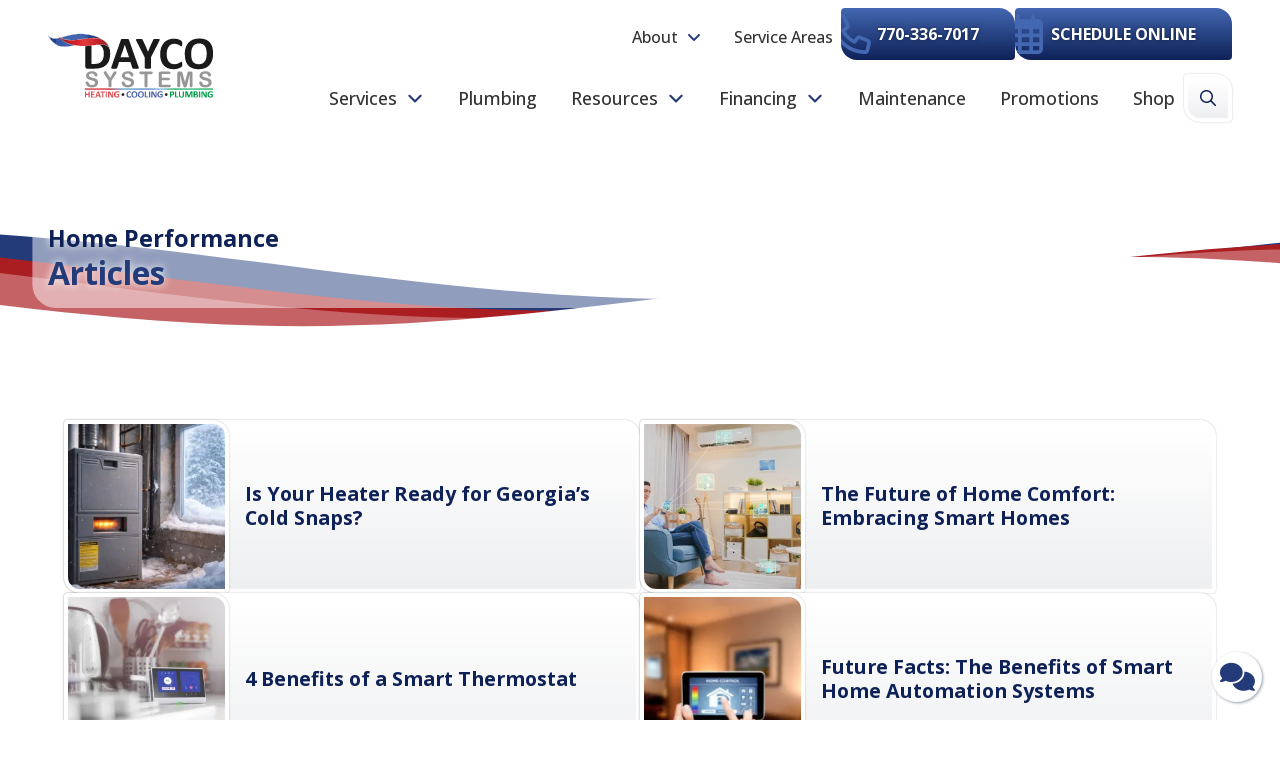

--- FILE ---
content_type: text/html; charset=UTF-8
request_url: https://daycosystems.com/blog/category/home-performance
body_size: 40343
content:

<!DOCTYPE html>
<html lang="en">
	<head>
        	<!--
			Developed with love by
																			  XXXXX     XXXXX
			DDDDDDDD                                                        XXXXX   XXXXX
			DDDDDDDDDD yyy     yy nnnnnnnn     aaaaa aa mmmmmmm   mmmm   iii XXXXX XXXXX
			DDD     DD yyy    yyy nnnnnnnnn  aaaaaaaaaa mmmmmmmmmmmmmmmm iii  XXXXXXXXX
			DDD     DDD yyy  yyy  nnn    nnn aa     aaa mmm   mmmmm   mm iii   XXXXXXX
			DDD     DDD  yyy yyy  nnn    nnn aa      aa mmm    mmm    mm iii    XXXXX
			DDD     DDD  yyyyyy   nnn    nnn aa     aaa mmm    mmm    mm iii   XXXXXXX
			DDD     DDD   yyyyy   nnn    nnn aaaa aaaaa mmm    mmm    mm iii  XXXXXXXXX
			DDDDDDDDDD    yyyy    nnn    nnn  aaaaaa aa mmm    mmm    mm iii XXXXX XXXXX
			DDDDDDDD      yyy                                               XXXXX   XXXXX
							yyy                                              XXXXX      XXXXXX
						  yyy                                              XXXXX        XXXXXX

			https://dynamix.site
			--> 
		
<style id="styled-elements">
    :root,
    ::backdrop {
                    --primary-dark: 15, 34, 88;
            --primary-dark-hex: #0f2258;
                    --primary: 36, 59, 122;
            --primary-hex: #243b7a;
                    --primary-light: 67, 103, 177;
            --primary-light-hex: #4367b1;
                    --accent1: 111, 13, 15;
            --accent1-hex: #6f0d0f;
                    --accent2: 170, 30, 34;
            --accent2-hex: #aa1e22;
                    --white: 255, 255, 255;
            --white-hex: #ffffff;
                    --black: 0, 0, 0;
            --black-hex: #000000;
                    --accent3: 229, 54, 62;
            --accent3-hex: #e5363e;
                    --gray-dark: 42, 42, 43;
            --gray-dark-hex: #2a2a2b;
                    --gray: 64, 64, 65;
            --gray-hex: #404041;
                    --gray-light: 152, 152, 152;
            --gray-light-hex: #989898;
                    --off-white: 238, 239, 241;
            --off-white-hex: #eeeff1;
                            --heading-font: 'Open Sans', serif;
                            --subtitle-font: 'Open Sans', serif;
                            --content-font: 'Open Sans', sans-serif;
        
        --border-radius: 0.25em 1em;
    }
</style>

<style>
    </style>

<meta name="viewport" content="width=device-width, initial-scale=1.0" />


<style data-styles="octane-engine-styles">
    .overlay{position:absolute;top:-0.1%;left:0;z-index:1;width:100%;height:100.2%}.slide-navigation{position:relative;display:grid;grid-template-columns:1fr 1fr;width:6em;text-align:center;pointer-events:none}.slide-navigation .prev,.slide-navigation .next{position:relative;overflow:hidden;width:3em;height:3em;border:0;background-color:transparent;color:var(--white-hex);font-size:1rem;text-indent:-999px;cursor:pointer;pointer-events:all}.slide-navigation .prev::before,.slide-navigation .next::before{content:'';position:absolute;display:block;pointer-events:none;width:1em;height:1em;-webkit-mask-repeat:no-repeat;mask-repeat:no-repeat;-webkit-mask-position:center;mask-position:center;-webkit-mask-image:url("https://octanecdn.com/octaneengine/images/svg/icon-chevron.svg");mask-image:url("https://octanecdn.com/octaneengine/images/svg/icon-chevron.svg");-webkit-mask-size:contain;mask-size:contain;background-color:currentcolor;top:50%;left:50%;width:2em;height:2em;margin-top:-1em;margin-left:-1em;font-size:.75em;line-height:1}.slide-navigation .prev::before{transform:rotate(90deg)}.slide-navigation .next::before{transform:rotate(-90deg)}.slide-navigation.large{width:10em}.slide-navigation.large .prev,.slide-navigation.large .next{width:5em;height:5em}.slide-navigation.large .prev::before,.slide-navigation.large .next::before{font-size:1.5em}.scrollbar::-webkit-scrollbar,[data-scrollbar]::-webkit-scrollbar{width:5px;height:5px}.scrollbar::-webkit-scrollbar-track,[data-scrollbar]::-webkit-scrollbar-track{background-color:rgba(51,51,51,0.15);box-shadow:none}.scrollbar::-webkit-scrollbar-thumb,[data-scrollbar]::-webkit-scrollbar-thumb{background-color:rgba(51,51,51,0.25);outline:0}.abstract{background-size:200px 200px;background-repeat:repeat}.abstract-dark{position:relative;background-size:200px 200px;background-repeat:repeat}.abstract-dark::before{content:'';position:absolute;display:block;pointer-events:none;top:0;left:0;width:100%;height:100%;background-color:var(--primary-dark-hex);opacity:.75;mix-blend-mode:multiply}.abstract-dark>*{position:relative;z-index:2}.abstract-gray{position:relative;background-size:200px 200px;background-repeat:repeat}.abstract-gray::before{content:'';position:absolute;display:block;pointer-events:none;top:0;left:0;width:100%;height:100%;background-color:#333;opacity:.75;mix-blend-mode:multiply}.abstract-gray>*{position:relative;z-index:2}.abstract-primary{position:relative;background-size:200px 200px;background-repeat:repeat}.abstract-primary::before{content:'';position:absolute;display:block;pointer-events:none;top:0;left:0;width:100%;height:100%;background-color:var(--primary-hex);opacity:.5;mix-blend-mode:multiply}.abstract-primary>*{position:relative;z-index:2}@keyframes static-hero-slider{0%{transform:translate(0,0)}50%{transform:translate(-10%,0)}100%{transform:translate(0,0)}}@keyframes expand{0%{height:50px}100%{height:16px}}@keyframes mobile-circle{0%{opacity:0;transform:translate3d(200%,-50%,0)}25%{opacity:1;transform:translate3d(0,-50%,0)}50%{opacity:0;transform:translate3d(-200%,-50%,0)}100%{opacity:0;transform:translate3d(-200%,-50%,0)}}@keyframes mobile-circle-arrow{0%{transform:translate3d(0,-50%,0) rotate(45deg)}50%{transform:translate3d(-100%,-50%,0) rotate(45deg)}100%{transform:translate3d(-100%,-50%,0) rotate(45deg)}}@keyframes scrolling-hero-slider{0%{transform:translate(0,0)}100%{transform:translate(-15%,0)}}@keyframes progress-bar{0%{width:0}100%{width:100%}}@keyframes logo-scroller{0%{transform:translate3d(0,0,0)}100%{transform:translate3d(-2000px,0,0)}}@keyframes grid-scroller{0%{transform:translate3d(0,0,0)}100%{transform:translate3d(-100%,0,0)}}@keyframes grid-scroller-vert{0%{transform:translate3d(0,0,0)}100%{transform:translate3d(0,-100%,0)}}@keyframes logo-scroller-alt{0%{transform:translate3d(0,0,0)}100%{transform:translate3d(-100%,0,0)}}@keyframes blinking-cursor{0%{opacity:1}100%{opacity:0}}@keyframes pointpulse{0%{opacity:1;transform:scale(0.5)}100%{opacity:0;transform:scale(1)}}@keyframes modal-video{from{opacity:0}to{opacity:1}}@keyframes modal-video-inner{from{transform:translate(0,100px)}to{transform:translate(0,0)}}@keyframes hero-testimonials-fade-in{0%{opacity:0;transform:translate(0,5em)}100%{opacity:1;transform:translate(0,0)}}@keyframes fade-in{from{opacity:0}to{opacity:1}}@keyframes fade-out{from{opacity:1}to{opacity:0}}@keyframes backdrop-fade-in{from{opacity:0}to{opacity:.5}}@keyframes backdrop-fade-out{from{opacity:.5}to{opacity:0}}@keyframes scale-up{0%{transform:scale3d(0.3,0.3,1)}25%{transform:scale3d(0.2,0.2,1)}60%{transform:scale3d(1.02,1.02,1)}80%{transform:scale3d(0.99,0.99,1)}100%{transform:scale3d(1,1,1)}}@keyframes scale-down{0%{transform:scale3d(1,1,1)}20%{transform:scale3d(1.03,1.03,1)}100%{transform:scale3d(0.5,0.5,1)}}@keyframes spin{0%{transform:translate(-50%,-50%) rotate(0deg)}100%{transform:translate(-50%,-50%) rotate(360deg)}}@keyframes spin-alt{0%{transform:translate(0,-50%) rotate(0deg)}100%{transform:translate(0,-50%) rotate(360deg)}}@keyframes scrolling-text{0%{transform:translate3d(0,0,0)}100%{transform:translate3d(-50%,0,0)}}.primary-dark,[data-style-color='primary-dark']{color:var(--primary-dark-hex)}.primary,[data-style-color='primary']{color:var(--primary-hex)}.primary-light,[data-style-color='primary-light']{color:var(--primary-light-hex)}.accent1,[data-style-color='accent1']{color:var(--accent1-hex)}.accent2,[data-style-color='accent2']{color:var(--accent2-hex)}.white,[data-style-color='white']{color:var(--white-hex)}.dark,[data-style-color='dark']{color:#333}.primary-dark-background,[data-style-background-color='primary-dark']{background-color:var(--primary-dark-hex)}.primary-dark-background.btn:hover,[data-style-background-color='primary-dark'].btn:hover{background-color:rgba(var(--primary-dark),0.75)}.primary-dark-background[data-style-background-opacity='0.125'],[data-style-background-color='primary-dark'][data-style-background-opacity='0.125']{background-color:rgba(var(--primary-dark),0.125)}.primary-dark-background[data-style-background-opacity='0.25'],[data-style-background-color='primary-dark'][data-style-background-opacity='0.25']{background-color:rgba(var(--primary-dark),0.25)}.primary-dark-background[data-style-background-opacity='0.375'],[data-style-background-color='primary-dark'][data-style-background-opacity='0.375']{background-color:rgba(var(--primary-dark),0.375)}.primary-dark-background[data-style-background-opacity='0.5'],[data-style-background-color='primary-dark'][data-style-background-opacity='0.5']{background-color:rgba(var(--primary-dark),0.5)}.primary-dark-background[data-style-background-opacity='0.675'],[data-style-background-color='primary-dark'][data-style-background-opacity='0.675']{background-color:rgba(var(--primary-dark),0.675)}.primary-dark-background[data-style-background-opacity='0.75'],[data-style-background-color='primary-dark'][data-style-background-opacity='0.75']{background-color:rgba(var(--primary-dark),0.75)}.primary-dark-background[data-style-background-opacity='0.875'],[data-style-background-color='primary-dark'][data-style-background-opacity='0.875']{background-color:rgba(var(--primary-dark),0.875)}.primary-dark-background[data-style-background-opacity='1'],[data-style-background-color='primary-dark'][data-style-background-opacity='1']{background-color:rgba(var(--primary-dark),1)}.primary-background,[data-style-background-color='primary']{background-color:var(--primary-hex)}.primary-background.btn:hover,[data-style-background-color='primary'].btn:hover{background-color:rgba(var(--primary),0.75)}.primary-background[data-style-background-opacity='0.125'],[data-style-background-color='primary'][data-style-background-opacity='0.125']{background-color:rgba(var(--primary),0.125)}.primary-background[data-style-background-opacity='0.25'],[data-style-background-color='primary'][data-style-background-opacity='0.25']{background-color:rgba(var(--primary),0.25)}.primary-background[data-style-background-opacity='0.375'],[data-style-background-color='primary'][data-style-background-opacity='0.375']{background-color:rgba(var(--primary),0.375)}.primary-background[data-style-background-opacity='0.5'],[data-style-background-color='primary'][data-style-background-opacity='0.5']{background-color:rgba(var(--primary),0.5)}.primary-background[data-style-background-opacity='0.675'],[data-style-background-color='primary'][data-style-background-opacity='0.675']{background-color:rgba(var(--primary),0.675)}.primary-background[data-style-background-opacity='0.75'],[data-style-background-color='primary'][data-style-background-opacity='0.75']{background-color:rgba(var(--primary),0.75)}.primary-background[data-style-background-opacity='0.875'],[data-style-background-color='primary'][data-style-background-opacity='0.875']{background-color:rgba(var(--primary),0.875)}.primary-background[data-style-background-opacity='1'],[data-style-background-color='primary'][data-style-background-opacity='1']{background-color:rgba(var(--primary),1)}.primary-light-background,[data-style-background-color='primary-light']{background-color:var(--primary-light-hex)}.primary-light-background.btn:hover,[data-style-background-color='primary-light'].btn:hover{background-color:rgba(var(--primary-light),0.75)}.primary-light-background[data-style-background-opacity='0.125'],[data-style-background-color='primary-light'][data-style-background-opacity='0.125']{background-color:rgba(var(--primary-light),0.125)}.primary-light-background[data-style-background-opacity='0.25'],[data-style-background-color='primary-light'][data-style-background-opacity='0.25']{background-color:rgba(var(--primary-light),0.25)}.primary-light-background[data-style-background-opacity='0.375'],[data-style-background-color='primary-light'][data-style-background-opacity='0.375']{background-color:rgba(var(--primary-light),0.375)}.primary-light-background[data-style-background-opacity='0.5'],[data-style-background-color='primary-light'][data-style-background-opacity='0.5']{background-color:rgba(var(--primary-light),0.5)}.primary-light-background[data-style-background-opacity='0.675'],[data-style-background-color='primary-light'][data-style-background-opacity='0.675']{background-color:rgba(var(--primary-light),0.675)}.primary-light-background[data-style-background-opacity='0.75'],[data-style-background-color='primary-light'][data-style-background-opacity='0.75']{background-color:rgba(var(--primary-light),0.75)}.primary-light-background[data-style-background-opacity='0.875'],[data-style-background-color='primary-light'][data-style-background-opacity='0.875']{background-color:rgba(var(--primary-light),0.875)}.primary-light-background[data-style-background-opacity='1'],[data-style-background-color='primary-light'][data-style-background-opacity='1']{background-color:rgba(var(--primary-light),1)}.accent1-background,[data-style-background-color='accent1']{background-color:var(--accent1-hex)}.accent1-background.btn:hover,[data-style-background-color='accent1'].btn:hover{background-color:rgba(var(--accent1),0.75)}.accent1-background[data-style-background-opacity='0.125'],[data-style-background-color='accent1'][data-style-background-opacity='0.125']{background-color:rgba(var(--accent1),0.125)}.accent1-background[data-style-background-opacity='0.25'],[data-style-background-color='accent1'][data-style-background-opacity='0.25']{background-color:rgba(var(--accent1),0.25)}.accent1-background[data-style-background-opacity='0.375'],[data-style-background-color='accent1'][data-style-background-opacity='0.375']{background-color:rgba(var(--accent1),0.375)}.accent1-background[data-style-background-opacity='0.5'],[data-style-background-color='accent1'][data-style-background-opacity='0.5']{background-color:rgba(var(--accent1),0.5)}.accent1-background[data-style-background-opacity='0.675'],[data-style-background-color='accent1'][data-style-background-opacity='0.675']{background-color:rgba(var(--accent1),0.675)}.accent1-background[data-style-background-opacity='0.75'],[data-style-background-color='accent1'][data-style-background-opacity='0.75']{background-color:rgba(var(--accent1),0.75)}.accent1-background[data-style-background-opacity='0.875'],[data-style-background-color='accent1'][data-style-background-opacity='0.875']{background-color:rgba(var(--accent1),0.875)}.accent1-background[data-style-background-opacity='1'],[data-style-background-color='accent1'][data-style-background-opacity='1']{background-color:rgba(var(--accent1),1)}.accent2-background,[data-style-background-color='accent2']{background-color:var(--accent2-hex)}.accent2-background.btn:hover,[data-style-background-color='accent2'].btn:hover{background-color:rgba(var(--accent2),0.75)}.accent2-background[data-style-background-opacity='0.125'],[data-style-background-color='accent2'][data-style-background-opacity='0.125']{background-color:rgba(var(--accent2),0.125)}.accent2-background[data-style-background-opacity='0.25'],[data-style-background-color='accent2'][data-style-background-opacity='0.25']{background-color:rgba(var(--accent2),0.25)}.accent2-background[data-style-background-opacity='0.375'],[data-style-background-color='accent2'][data-style-background-opacity='0.375']{background-color:rgba(var(--accent2),0.375)}.accent2-background[data-style-background-opacity='0.5'],[data-style-background-color='accent2'][data-style-background-opacity='0.5']{background-color:rgba(var(--accent2),0.5)}.accent2-background[data-style-background-opacity='0.675'],[data-style-background-color='accent2'][data-style-background-opacity='0.675']{background-color:rgba(var(--accent2),0.675)}.accent2-background[data-style-background-opacity='0.75'],[data-style-background-color='accent2'][data-style-background-opacity='0.75']{background-color:rgba(var(--accent2),0.75)}.accent2-background[data-style-background-opacity='0.875'],[data-style-background-color='accent2'][data-style-background-opacity='0.875']{background-color:rgba(var(--accent2),0.875)}.accent2-background[data-style-background-opacity='1'],[data-style-background-color='accent2'][data-style-background-opacity='1']{background-color:rgba(var(--accent2),1)}.white-background,[data-style-background-color='white']{background-color:var(--white-hex)}.white-background.btn:hover,[data-style-background-color='white'].btn:hover{background-color:rgba(var(--white),0.75)}.white-background[data-style-background-opacity='0.125'],[data-style-background-color='white'][data-style-background-opacity='0.125']{background-color:rgba(var(--white),0.125)}.white-background[data-style-background-opacity='0.25'],[data-style-background-color='white'][data-style-background-opacity='0.25']{background-color:rgba(var(--white),0.25)}.white-background[data-style-background-opacity='0.375'],[data-style-background-color='white'][data-style-background-opacity='0.375']{background-color:rgba(var(--white),0.375)}.white-background[data-style-background-opacity='0.5'],[data-style-background-color='white'][data-style-background-opacity='0.5']{background-color:rgba(var(--white),0.5)}.white-background[data-style-background-opacity='0.675'],[data-style-background-color='white'][data-style-background-opacity='0.675']{background-color:rgba(var(--white),0.675)}.white-background[data-style-background-opacity='0.75'],[data-style-background-color='white'][data-style-background-opacity='0.75']{background-color:rgba(var(--white),0.75)}.white-background[data-style-background-opacity='0.875'],[data-style-background-color='white'][data-style-background-opacity='0.875']{background-color:rgba(var(--white),0.875)}.white-background[data-style-background-opacity='1'],[data-style-background-color='white'][data-style-background-opacity='1']{background-color:rgba(var(--white),1)}.dark-background,[data-style-background-color='dark']{background-color:#333}.dark-background.btn:hover,[data-style-background-color='dark'].btn:hover{background-color:rgba(51,51,51,0.75)}.dark-background[data-style-background-opacity='0.125'],[data-style-background-color='dark'][data-style-background-opacity='0.125']{background-color:rgba(51,51,51,0.125)}.dark-background[data-style-background-opacity='0.25'],[data-style-background-color='dark'][data-style-background-opacity='0.25']{background-color:rgba(51,51,51,0.25)}.dark-background[data-style-background-opacity='0.375'],[data-style-background-color='dark'][data-style-background-opacity='0.375']{background-color:rgba(51,51,51,0.375)}.dark-background[data-style-background-opacity='0.5'],[data-style-background-color='dark'][data-style-background-opacity='0.5']{background-color:rgba(51,51,51,0.5)}.dark-background[data-style-background-opacity='0.675'],[data-style-background-color='dark'][data-style-background-opacity='0.675']{background-color:rgba(51,51,51,0.675)}.dark-background[data-style-background-opacity='0.75'],[data-style-background-color='dark'][data-style-background-opacity='0.75']{background-color:rgba(51,51,51,0.75)}.dark-background[data-style-background-opacity='0.875'],[data-style-background-color='dark'][data-style-background-opacity='0.875']{background-color:rgba(51,51,51,0.875)}.dark-background[data-style-background-opacity='1'],[data-style-background-color='dark'][data-style-background-opacity='1']{background-color:#333}.primary-dark-background-before::before,[data-style-before-background-color='primary-dark']::before{background-color:var(--primary-dark-hex)}.primary-background-before::before,[data-style-before-background-color='primary']::before{background-color:var(--primary-hex)}.primary-light-background-before::before,[data-style-before-background-color='primary-light']::before{background-color:var(--primary-light-hex)}.accent1-background-before::before,[data-style-before-background-color='accent1']::before{background-color:var(--accent1-hex)}.accent2-background-before::before,[data-style-before-background-color='accent2']::before{background-color:var(--accent2-hex)}.white-background-before::before,[data-style-before-background-color='white']::before{background-color:var(--white-hex)}.dark-background-before::before,[data-style-before-background-color='dark']::before{background-color:#333}.primary-dark-background-after::after,[data-style-after-background-color='primary-dark']::after{background-color:var(--primary-dark-hex)}.primary-background-after::after,[data-style-after-background-color='primary']::after{background-color:var(--primary-hex)}.primary-light-background-after::after,[data-style-after-background-color='primary-light']::after{background-color:var(--primary-light-hex)}.accent1-background-after::after,[data-style-after-background-color='accent1']::after{background-color:var(--accent1-hex)}.accent2-background-after::after,[data-style-after-background-color='accent2']::after{background-color:var(--accent2-hex)}.white-background-after::after,[data-style-after-background-color='white']::after{background-color:var(--white-hex)}.dark-background-after::after,[data-style-after-background-color='dark']::after{background-color:#333}[data-style-before-background-opacity='0.125']::before{opacity:.125}[data-style-before-background-opacity='0.25']::before{opacity:.25}[data-style-before-background-opacity='0.375']::before{opacity:.375}[data-style-before-background-opacity='0.5']::before{opacity:.5}[data-style-before-background-opacity='0.675']::before{opacity:.675}[data-style-before-background-opacity='0.75']::before{opacity:.75}[data-style-before-background-opacity='0.875']::before{opacity:.875}[data-style-before-background-opacity='1']::before{opacity:1}[data-style-after-background-opacity='0.125']::after{opacity:.125}[data-style-after-background-opacity='0.25']::after{opacity:.25}[data-style-after-background-opacity='0.375']::after{opacity:.375}[data-style-after-background-opacity='0.5']::after{opacity:.5}[data-style-after-background-opacity='0.675']::after{opacity:.675}[data-style-after-background-opacity='0.75']::after{opacity:.75}[data-style-after-background-opacity='0.875']::after{opacity:.875}[data-style-after-background-opacity='1']::after{opacity:1}.oe-modal-wrapper{--header-height:0;overflow:hidden;width:100%;max-width:1400px;max-height:calc(80vh + 2em)}.oe-modal-wrapper .oe-modal-inner{position:relative;overflow:hidden;overflow-y:auto;max-height:80vh;margin:1em;padding:0;border-radius:6px;background-color:var(--white-hex)}.oe-modal-wrapper .modal-video-wrapper,.oe-modal-wrapper .modal-slider-wrapper{position:relative;width:100%;max-height:80dvh;aspect-ratio:16/9;background-color:#333;transform:translate(0,0);transition:transform 300ms ease}.oe-modal-wrapper .dx-modal-video,.oe-modal-wrapper .image-wrapper-item{position:absolute;top:0;left:0;display:block;-o-object-fit:cover;object-fit:cover;width:100%;max-width:100%;height:100%;max-height:100%}.oe-modal-wrapper .wistia_embed{position:absolute;top:0;width:100%;height:100%}.oe-modal-wrapper .oe-modal-close{position:absolute;top:0;right:0;z-index:2;overflow:hidden;width:2em;height:2em;border:0;border-radius:50%;background-color:var(--white-hex);color:var(--black-hex);outline:0;text-indent:200%;filter:drop-shadow(0 0 .05em rgba(var(--black),0.5));cursor:pointer;transition:opacity 300ms ease}.oe-modal-wrapper .oe-modal-close::before{content:'';position:absolute;display:block;pointer-events:none;-webkit-mask-position:center;mask-position:center;-webkit-mask-size:contain;mask-size:contain;-webkit-mask-repeat:no-repeat;mask-repeat:no-repeat;-webkit-mask-image:url("https://octanecdn.com/octaneengine/images/svg/icon-close.svg");mask-image:url("https://octanecdn.com/octaneengine/images/svg/icon-close.svg");top:50%;left:50%;width:50%;height:50%;background-color:currentcolor;transform:translate(-50%,-50%)}.oe-modal-wrapper .oe-modal-close:hover,.oe-modal-wrapper .oe-modal-close:focus-visible{opacity:.5}.oe-modal-external-links{position:fixed;top:0;left:0;z-index:10001;width:100%;height:100%}.oe-modal-external-links .overlay{position:absolute;inset:0;background-color:rgba(0,0,0,0.5)}.oe-modal-external-links .oe-modal-inner{position:absolute;top:50%;left:50%;z-index:1;display:flex;flex-direction:column;width:90%;max-width:600px;max-height:80vh;margin:0;padding:0;border-radius:6px;background-color:var(--white-hex);filter:drop-shadow(0 .625em .625em rgba(var(--black),0.25));translate:-50% -50%}.oe-modal-external-links .oe-modal-title-bar{padding:1rem 1.5rem;border-bottom:1px solid rgba(0,0,0,0.15)}.oe-modal-external-links .oe-modal-title{margin:0;padding:0;font-size:1.5rem;line-height:1.25}.oe-modal-external-links .oe-modal-inner-content{flex:1 1 100%;overflow:auto;padding:1.5rem}.oe-modal-external-links .content-container{color:var(--primary-dark-hex)}.oe-modal-external-links .oe-modal-btn-wrapper{display:flex;justify-content:space-between;align-items:center;padding:1rem 1.5rem;border-top:1px solid rgba(0,0,0,0.15)}.oe-modal-external-links .oe-modal-close{position:absolute;top:-1rem;right:-1rem;z-index:2;overflow:hidden;width:2em;height:2em;border:0;border-radius:50%;background-color:var(--white-hex);color:var(--black-hex);outline:0;text-indent:4em;filter:drop-shadow(0 0 .1em rgba(var(--black),0.25));cursor:pointer;transition:opacity 300ms ease}.oe-modal-external-links .oe-modal-close::before{content:'';position:absolute;display:block;pointer-events:none;-webkit-mask-position:center;mask-position:center;-webkit-mask-size:contain;mask-size:contain;-webkit-mask-repeat:no-repeat;mask-repeat:no-repeat;-webkit-mask-image:url("https://octanecdn.com/octaneengine/images/svg/icon-close.svg");mask-image:url("https://octanecdn.com/octaneengine/images/svg/icon-close.svg");top:50%;left:50%;width:50%;height:50%;background-color:currentcolor;transform:translate(-50%,-50%)}.oe-modal-external-links .oe-modal-close:hover,.oe-modal-external-links .oe-modal-close:focus{opacity:.5}.oe-multi-location-modal{top:0;overflow-y:auto;width:700px;max-width:75%;height:100vh;background-color:var(--white-hex);box-shadow:0 0 10px 0 rgba(0,0,0,0.5);opacity:0;transform:translateX(-100%);transition:transform 300ms ease,opacity 300ms ease,display 300ms ease allow-discrete}@media screen and (max-width:950px){.oe-multi-location-modal{max-width:100%}}.oe-multi-location-modal:popover-open{opacity:1;transform:translateX(0)}@starting-style{.oe-multi-location-modal:popover-open{opacity:0;transform:translateX(-100%)}}.oe-multi-location-modal::backdrop{background-color:rgba(0,0,0,0.5)}.oe-multi-location-modal .map{position:relative;background-color:#f1f1f1;aspect-ratio:16/5}.oe-multi-location-modal .map-icon{-webkit-mask-position:center;mask-position:center;-webkit-mask-size:contain;mask-size:contain;-webkit-mask-repeat:no-repeat;mask-repeat:no-repeat;-webkit-mask-image:url("https://octanecdn.com/octaneengine/images/svg/icon-map-marker-alt.svg");mask-image:url("https://octanecdn.com/octaneengine/images/svg/icon-map-marker-alt.svg");position:absolute;top:50%;left:50%;z-index:2;width:1.5em;height:1.5em;background-color:var(--primary-hex);transform:translate(-50%,-50%)}.oe-multi-location-modal .oe-modal-inner{padding-block:0}.oe-multi-location-modal .oe-modal-inner-content{display:grid;grid-template-columns:1fr}.oe-multi-location-modal .oe-modal-close{position:absolute;top:.25em;right:.25em;z-index:10;overflow:hidden;width:2em;height:2em;border:0;border-radius:50%;background-color:var(--white-hex);color:var(--black-hex);outline:0;text-indent:200%;filter:drop-shadow(0 0 .05em rgba(var(--black),0.5));cursor:pointer;transition:opacity 300ms ease}.oe-multi-location-modal .oe-modal-close::before{content:'';position:absolute;display:block;pointer-events:none;-webkit-mask-position:center;mask-position:center;-webkit-mask-size:contain;mask-size:contain;-webkit-mask-repeat:no-repeat;mask-repeat:no-repeat;-webkit-mask-image:url("https://octanecdn.com/octaneengine/images/svg/icon-close.svg");mask-image:url("https://octanecdn.com/octaneengine/images/svg/icon-close.svg");top:50%;left:50%;width:50%;height:50%;background-color:currentcolor;transform:translate(-50%,-50%)}.oe-multi-location-modal .oe-modal-close:hover,.oe-multi-location-modal .oe-modal-close:focus-visible{background-color:rgba(var(--white),0.5);color:rgba(var(--black),0.5)}.oe-multi-location-modal .my-location-info-text{font-weight:700;font-size:clamp(1.25em,calc(.42105vw + 1.13158em),1.5em)}.oe-multi-location-modal .location-search-results{display:grid;grid-template-columns:1fr;gap:2em;padding-inline:1em;padding-bottom:2em}.oe-multi-location-modal .form-wrapper{position:sticky;top:0;z-index:2;display:grid;grid-template-columns:1fr;gap:.5em 1em;padding:1em;background-color:color-mix(in srgb,var(--white-hex) 90%,var(--black-hex))}.oe-multi-location-modal .form-wrapper+.location-search-results{margin-top:2em}.oe-multi-location-modal .zip-code{display:block;width:100%;height:100%;padding:.75em 1em;border-radius:.25em 0 0 .25em;background-color:var(--white-hex);color:var(--black-hex);font-size:1em;cursor:pointer;-webkit-appearance:none;-moz-appearance:none;appearance:none}.oe-multi-location-modal .zip-code::-ms-expand{display:none}.oe-multi-location-modal .zip-submit{position:relative;width:4em;height:100%;border:1px solid var(--accent2-hex);border-radius:0 .25em .25em 0;background-color:var(--accent2-hex);color:var(--white-hex);font-weight:700;transition:background-color 300ms ease,border-color 300ms ease}.oe-multi-location-modal .zip-submit:hover,.oe-multi-location-modal .zip-submit:focus{border-color:var(--primary-hex);background-color:var(--primary-hex)}.oe-multi-location-modal .live-search-wrapper .form-block{display:flex;max-width:100%}.oe-multi-location-modal .live-search-wrapper .form-line-full{flex-grow:1}.oe-multi-location-modal .live-search-wrapper .button-line{flex-shrink:0}.oe-multi-location-modal .live-search-wrapper .search-message{display:none;flex:0 0 100%;margin-top:.5em;padding:.25em .5em;border-radius:.25em;font-size:.9em;line-height:1;text-align:center}.oe-multi-location-modal .live-search-wrapper .error-message{background-color:red;color:var(--white-hex)}.oe-multi-location-modal .live-search-wrapper .no-results-message{background-color:color-mix(in srgb,var(--white-hex) 80%,var(--black-hex))}.oe-multi-location-modal .live-search-wrapper.error .zip-code{border-color:red}.oe-multi-location-modal .live-search-wrapper.error .zip-submit{border-color:#ccc!important;background-color:#ccc!important}.oe-multi-location-modal .live-search-wrapper.error .error-message{display:block}.oe-multi-location-modal .live-search-wrapper.no-results .no-results-message{display:block}.oe-multi-location-modal select,.oe-multi-location-modal input{display:block;width:100%;height:100%;padding:.75em 1em;padding-right:3em;border:0;border-radius:.25em;background-color:var(--white-hex);color:var(--primary-dark-hex);font-size:1em;cursor:pointer;-webkit-appearance:none;-moz-appearance:none;appearance:none}.oe-multi-location-modal select::-ms-expand,.oe-multi-location-modal input::-ms-expand{display:none}.oe-multi-location-modal .my-location-info{display:grid;grid-template-columns:1fr;gap:2em;padding-bottom:2em}.oe-multi-location-modal .location-info-wrapper{justify-content:inherit;padding-inline:1em}.oe-multi-location-modal .location-wrapper{position:relative;display:block;padding:1em;border:1px solid;border-color:color-mix(in srgb,var(--white-hex) 90%,var(--black-hex));border-radius:.5em}.oe-multi-location-modal .location-wrapper.hidden{display:none}.oe-multi-location-modal .my-location{position:absolute;top:1rem;right:1rem;z-index:2;padding:.25rem .5rem;border-radius:.25rem;background-color:color-mix(in srgb,var(--white-hex) 90%,var(--black-hex));font-size:.875rem;line-height:1}.oe-multi-location-modal .list-item{position:relative;display:flex;gap:.5em;justify-content:inherit;text-decoration:none}.oe-multi-location-modal .list-item .icon{-webkit-mask-position:center;mask-position:center;-webkit-mask-size:contain;mask-size:contain;-webkit-mask-repeat:no-repeat;mask-repeat:no-repeat;position:relative;display:inline-block;width:1em;height:1em;margin-top:.25em;background-color:currentcolor}.oe-multi-location-modal .list-item+.list-item,.oe-multi-location-modal .list-item+.cities-label{margin-top:1em}.oe-multi-location-modal .location-title{position:relative;display:block;color:var(--accent1-hex);font-weight:700;font-size:1.375em;text-decoration:none;cursor:pointer;transition:300ms ease color}.oe-multi-location-modal .location-title+.list-item,.oe-multi-location-modal .location-title+.cities-label{margin-top:1em}.oe-multi-location-modal .image-wrapper{display:grid;transition:opacity 300ms ease}.oe-multi-location-modal .image-wrapper[href]:hover,.oe-multi-location-modal .image-wrapper[href]:focus{opacity:.8}.oe-multi-location-modal .image-wrapper+.location-title,.oe-multi-location-modal .image-wrapper+.list-item,.oe-multi-location-modal .image-wrapper+.cities-label{margin-top:1rem}.oe-multi-location-modal .image-wrapper-item{display:block;width:100%}.oe-multi-location-modal .title-link:hover,.oe-multi-location-modal .title-link:focus{color:var(--primary-hex)}.oe-multi-location-modal .address-wrapper .icon{-webkit-mask-image:url("https://octanecdn.com/octaneengine/images/svg/icon-map-marker-alt.svg");mask-image:url("https://octanecdn.com/octaneengine/images/svg/icon-map-marker-alt.svg")}.oe-multi-location-modal .phone-wrapper{text-decoration:none}.oe-multi-location-modal .phone-wrapper .icon{-webkit-mask-image:url("https://octanecdn.com/octaneengine/images/svg/icon-phone-solid.svg");mask-image:url("https://octanecdn.com/octaneengine/images/svg/icon-phone-solid.svg")}.oe-multi-location-modal .fax-wrapper .icon{-webkit-mask-image:url("https://octanecdn.com/octaneengine/images/svg/icon-fax.svg");mask-image:url("https://octanecdn.com/octaneengine/images/svg/icon-fax.svg")}.oe-multi-location-modal .hours-wrapper .icon{-webkit-mask-image:url("https://octanecdn.com/octaneengine/images/svg/icon-clock.svg");mask-image:url("https://octanecdn.com/octaneengine/images/svg/icon-clock.svg")}.oe-multi-location-modal .address-wrapper,.oe-multi-location-modal .phone-wrapper{transition:color 300ms ease}.oe-multi-location-modal .address-wrapper:hover,.oe-multi-location-modal .address-wrapper:focus,.oe-multi-location-modal .phone-wrapper:hover,.oe-multi-location-modal .phone-wrapper:focus{color:var(--primary-hex)}.oe-multi-location-modal .location-btns-wrapper{display:flex;flex-wrap:wrap;gap:0 1em;justify-content:inherit;align-items:center}</style>
<style>
    article,aside,body,details,figcaption,figure,footer,header,hgroup,menu,nav,section{display:block}.page-wrapper,body{background-color:#fff}.content-container ul>li::before,.play-btn::before{-webkit-mask-position:center;-webkit-mask-size:contain;-webkit-mask-repeat:no-repeat;pointer-events:none}a,abbr,acronym,address,applet,article,aside,audio,b,big,blockquote,body,canvas,caption,center,cite,code,dd,del,details,dfn,div,dl,dt,em,embed,fieldset,figcaption,figure,footer,form,h1,h2,h3,h4,h5,h6,header,hgroup,html,i,iframe,img,ins,kbd,label,legend,li,mark,menu,nav,object,ol,output,p,pre,q,ruby,s,samp,section,small,span,strike,strong,sub,summary,sup,table,tbody,td,tfoot,th,thead,time,tr,tt,u,ul,var,video{vertical-align:baseline;margin:0;padding:0;border:0;font:inherit;font-size:100%}*,body{font-family:var(--content-font)}html{scroll-behavior:smooth}a{color:inherit}body{position:relative;min-width:320px;margin:0;padding:0;color:#333;font-size:16px;line-height:1.5}@media screen and (max-width:950px){body{overflow-x:hidden}}blockquote,q{quotes:none}blockquote::after,blockquote::before,q::after,q::before{content:'';content:none}table{border-spacing:0;border-collapse:collapse}button{padding:0;border:0;background-color:#f1f1f1;color:#000;font-size:1em;cursor:pointer}button:focus,button:hover{background-color:#ccc}details summary{list-style-image:none}details summary::-webkit-details-marker{display:none}dialog{padding:0;border:0;background-color:transparent}dialog::-webkit-backdrop{background-color:rgba(0,0,0,.5)}dialog::backdrop{background-color:rgba(0,0,0,.5)}*{-webkit-box-sizing:border-box;box-sizing:border-box}img{max-width:100%;height:auto}section{padding:4em 0}sup{vertical-align:super;font-size:smaller}@media (prefers-reduced-motion:no-preference){section:not([data-hide-inview=true]) [data-animation=inview-fade],section:not([data-hide-inview=true]) [data-animation^=inview-cascade-fade]>*{opacity:0;-webkit-transition:opacity .8s;transition:opacity .8s}section:not([data-hide-inview=true]) [data-animation=inview-fade][data-inview=true]{opacity:1!important}section:not([data-hide-inview=true]) [data-animation=inview-fade-up]{opacity:0;-webkit-transform:translate(0,1em);transform:translate(0,1em);-webkit-transition:opacity .6s,-webkit-transform 1.2s cubic-bezier(.19,1,.22,1);transition:opacity .6s,-webkit-transform 1.2s cubic-bezier(.19,1,.22,1);transition:opacity .6s,transform 1.2s cubic-bezier(.19,1,.22,1);transition:opacity .6s,transform 1.2s cubic-bezier(.19,1,.22,1),-webkit-transform 1.2s cubic-bezier(.19,1,.22,1)}section:not([data-hide-inview=true]) [data-animation=inview-fade-up][data-inview=true],section:not([data-hide-inview=true]) [data-animation=inview-fade-right][data-inview=true],section:not([data-hide-inview=true]) [data-animation=inview-fade-left][data-inview=true]{opacity:1!important;-webkit-transform:translate(0,0)!important;transform:translate(0,0)!important}section:not([data-hide-inview=true]) [data-animation=inview-fade-right]{opacity:0;-webkit-transform:translate(-5em,0);transform:translate(-5em,0);-webkit-transition:opacity .6s,-webkit-transform 1.2s cubic-bezier(.19,1,.22,1);transition:opacity .6s,-webkit-transform 1.2s cubic-bezier(.19,1,.22,1);transition:opacity .6s,transform 1.2s cubic-bezier(.19,1,.22,1);transition:opacity .6s,transform 1.2s cubic-bezier(.19,1,.22,1),-webkit-transform 1.2s cubic-bezier(.19,1,.22,1)}section:not([data-hide-inview=true]) [data-animation=inview-fade-left]{opacity:0;-webkit-transform:translate(5em,0);transform:translate(5em,0);-webkit-transition:opacity .6s,-webkit-transform 1.2s cubic-bezier(.19,1,.22,1);transition:opacity .6s,-webkit-transform 1.2s cubic-bezier(.19,1,.22,1);transition:opacity .6s,transform 1.2s cubic-bezier(.19,1,.22,1);transition:opacity .6s,transform 1.2s cubic-bezier(.19,1,.22,1),-webkit-transform 1.2s cubic-bezier(.19,1,.22,1)}section:not([data-hide-inview=true]) [data-animation=inview-fade-scale-in]{opacity:0;-webkit-transform:scale(.5);transform:scale(.5);-webkit-transition:opacity .6s,-webkit-transform 1.2s cubic-bezier(.19,1,.22,1);transition:opacity .6s,-webkit-transform 1.2s cubic-bezier(.19,1,.22,1);transition:opacity .6s,transform 1.2s cubic-bezier(.19,1,.22,1);transition:opacity .6s,transform 1.2s cubic-bezier(.19,1,.22,1),-webkit-transform 1.2s cubic-bezier(.19,1,.22,1)}section:not([data-hide-inview=true]) [data-animation=inview-fade-scale-in][data-inview=true]{opacity:1!important;-webkit-transform:scale(1)!important;transform:scale(1)!important}section:not([data-hide-inview=true]) [data-animation^=inview-cascade-fade][data-animation$='-up']>*{-webkit-transform:translate(0,1em);transform:translate(0,1em);-webkit-transition:opacity .6s,-webkit-transform 1.2s cubic-bezier(.19,1,.22,1);transition:opacity .6s,-webkit-transform 1.2s cubic-bezier(.19,1,.22,1);transition:opacity .6s,transform 1.2s cubic-bezier(.19,1,.22,1);transition:opacity .6s,transform 1.2s cubic-bezier(.19,1,.22,1),-webkit-transform 1.2s cubic-bezier(.19,1,.22,1)}section:not([data-hide-inview=true]) [data-animation^=inview-cascade-fade][data-animation$='-left']>*{-webkit-transform:translate(5em,0);transform:translate(5em,0);-webkit-transition:opacity .6s,-webkit-transform 1.2s cubic-bezier(.19,1,.22,1);transition:opacity .6s,-webkit-transform 1.2s cubic-bezier(.19,1,.22,1);transition:opacity .6s,transform 1.2s cubic-bezier(.19,1,.22,1);transition:opacity .6s,transform 1.2s cubic-bezier(.19,1,.22,1),-webkit-transform 1.2s cubic-bezier(.19,1,.22,1)}section:not([data-hide-inview=true]) [data-animation^=inview-cascade-fade][data-animation$='-right']>*{-webkit-transform:translate(-5em,0);transform:translate(-5em,0);-webkit-transition:opacity .6s,-webkit-transform 1.2s cubic-bezier(.19,1,.22,1);transition:opacity .6s,-webkit-transform 1.2s cubic-bezier(.19,1,.22,1);transition:opacity .6s,transform 1.2s cubic-bezier(.19,1,.22,1);transition:opacity .6s,transform 1.2s cubic-bezier(.19,1,.22,1),-webkit-transform 1.2s cubic-bezier(.19,1,.22,1)}section:not([data-hide-inview=true]) [data-animation^=inview-cascade-fade][data-inview=true]>*{opacity:1!important;-webkit-transform:translate(0,0)!important;transform:translate(0,0)!important}}@media (prefers-reduced-motion:reduce){html{scroll-behavior:auto}*,::after,::before{background-attachment:initial!important;-webkit-transition-delay:0s!important;transition-delay:0s!important;-webkit-transition-duration:0s!important;transition-duration:0s!important;-webkit-animation-duration:1ms!important;animation-duration:1ms!important;-webkit-animation-delay:-1ms!important;animation-delay:-1ms!important;-webkit-animation-iteration-count:1!important;animation-iteration-count:1!important;scroll-behavior:auto}}@-webkit-keyframes logo-scroller{0%{-webkit-transform:translate(0,0);transform:translate(0,0)}100%{-webkit-transform:translate(-2000px,0);transform:translate(-2000px,0)}}@keyframes logo-scroller{0%{-webkit-transform:translate(0,0);transform:translate(0,0)}100%{-webkit-transform:translate(-2000px,0);transform:translate(-2000px,0)}}@-webkit-keyframes logo-scroller-2{0%{-webkit-transform:translate(-150px,0);transform:translate(-150px,0)}100%{-webkit-transform:translate(-3150px,0);transform:translate(-3150px,0)}}@keyframes logo-scroller-2{0%{-webkit-transform:translate(-150px,0);transform:translate(-150px,0)}100%{-webkit-transform:translate(-3150px,0);transform:translate(-3150px,0)}}@-webkit-keyframes move-forever{0%{-webkit-transform:translate3d(-90px,0,0);transform:translate3d(-90px,0,0)}100%{-webkit-transform:translate3d(85px,0,0);transform:translate3d(85px,0,0)}}@keyframes move-forever{0%{-webkit-transform:translate3d(-90px,0,0);transform:translate3d(-90px,0,0)}100%{-webkit-transform:translate3d(85px,0,0);transform:translate3d(85px,0,0)}}@-webkit-keyframes move-forever-percentage{0%{-webkit-transform:translate3d(-52.5%,0,0);transform:translate3d(-52.5%,0,0)}100%{-webkit-transform:translate3d(-35%,0,0);transform:translate3d(-35%,0,0)}}@keyframes move-forever-percentage{0%{-webkit-transform:translate3d(-52.5%,0,0);transform:translate3d(-52.5%,0,0)}100%{-webkit-transform:translate3d(-35%,0,0);transform:translate3d(-35%,0,0)}}#wrapper{width:100%;max-width:100%}.width-container{max-width:1400px;margin:0 auto;padding:0 3em}@media screen and (max-width:1000px){.width-container{padding:0 2em}}@media screen and (max-width:700px){.width-container{padding:0 1em}}.js-lazy-load,[data-lazy-load=true]{opacity:0;-webkit-transition:opacity .3s ease;transition:opacity .3s ease;-webkit-transition-delay:.3s;transition-delay:.3s}.js-lazy-load[data-loaded=true],[data-lazy-load=true][data-loaded=true]{opacity:1}.page-wrapper{position:relative}.contrast-switcher{display:-webkit-box;display:-ms-flexbox;display:flex;-webkit-box-align:center;-ms-flex-align:center;align-items:center}.contrast-switcher .switch{position:relative;display:inline-block;width:2em;height:calc(1em + 4px);margin-left:.5em;border-radius:1em}.contrast-switcher .slider{position:absolute;top:0;right:0;bottom:0;left:0;overflow:hidden;width:2em;border:2px solid rgba(51,51,51,.2);border-radius:1em;background-color:rgba(51,51,51,.25);text-indent:3em;white-space:nowrap;cursor:pointer;-webkit-transition:border-color .3s ease,background-color .3s ease;transition:border-color .3s ease,background-color .3s ease}.contrast-switcher .slider:focus{border-color:#f1f1f1}.contrast-switcher .slider::before{content:'';position:absolute;display:block;pointer-events:none;bottom:0;left:0;width:1em;height:1em;border-radius:50%;background-color:#fff;-webkit-transition:left .3s ease,-webkit-transform .3s ease;transition:left .3s ease,-webkit-transform .3s ease;transition:transform .3s ease,left .3s ease;transition:transform .3s ease,left .3s ease,-webkit-transform .3s ease}.contrast-switcher [data-check=true] .slider{border-color:#333;background-color:#333}.contrast-switcher [data-check=true] .slider::before{left:100%;-webkit-transform:translate(-100%,0);transform:translate(-100%,0)}.hidden-switcher,.skip-link{position:absolute;top:0;left:0;z-index:-3;padding:1em;border:2px solid #333;background-color:#fff;opacity:0;pointer-events:none;-webkit-transition:opacity .3s ease;transition:opacity .3s ease}.hidden-switcher:focus-within,.hidden-switcher:hover,.skip-link:focus-within,.skip-link:hover{z-index:999999999;opacity:1}.hidden{display:none}.text-center{text-align:center}[data-focus-mouse=true]{-webkit-tap-highlight-color:rgba(255,255,255,0);-webkit-focus-ring-color:rgba(255,255,255,0);outline:0}.sr-only{position:absolute;overflow:hidden;clip:rect(0,1px,1px,0);width:1px;height:1px;margin:-1px;padding:0;border:0}.content-container h2,.content-container h3,.content-container h4,.content-container h5{margin:0;font-weight:700;font-family:var(--heading-font)}.content-container h2+*,.content-container h3+*,.content-container h4+*,.content-container h5+*{margin-top:1rem}.content-container h2{font-size:clamp(1.25em,calc(1.68421vw + .77632em),2.25em);line-height:1.25}.content-container h3{font-size:clamp(1.125em,calc(.63158vw + .94737em),1.5em);line-height:1.25}.content-container h4{font-size:clamp(1em,calc(.42105vw + .88158em),1.25em);line-height:1.25}.content-container h5,.content-container p{font-size:1em;line-height:1.5}.content-container p{font-weight:400}.content-container p+*{margin-top:1em}.content-container blockquote,.content-container q{display:block;width:80%;margin:1em auto;padding:1.25em;background-color:var(--primary-hex);background-image:-webkit-gradient(linear,left top,right top,from(var(--primary-hex)),to(var(--primary-dark-hex)));background-image:linear-gradient(90deg,var(--primary-hex) 0,var(--primary-dark-hex) 100%);color:var(--white-hex);font-weight:700;font-size:clamp(1.125em,calc(.63158vw + .94737em),1.5em);line-height:1.25;quotes:none;text-align:center;-webkit-column-break-inside:avoid;-moz-column-break-inside:avoid;break-inside:avoid;page-break-inside:avoid}.content-container ol ol,.content-container ol ol+li,.content-container ol ol>li+li,.content-container ol ul,.content-container ol ul+li,.content-container ol+*,.content-container ol>li+li,.content-container ul ol,.content-container ul ol+li,.content-container ul ol>li+li,.content-container ul ul,.content-container ul ul+li,.content-container ul+*,.content-container ul>li+li,.content-container+.btn-wrapper,.section-subtitle+.btn-wrapper,.section-subtitle+.content-container,.section-title+.btn-wrapper,.section-title+.content-container,.section-title+.section-subtitle{margin-top:1em}.content-container ol ol>li,.content-container ol>li,.content-container ul ol>li,.content-container ul>li,.prefooter .list-wrapper>li{-moz-column-break-inside:avoid;break-inside:avoid-column;page-break-inside:avoid}.content-container b,.content-container strong{font-weight:700}.content-container em{font-style:italic}.content-container small{font-size:.75em}.section-subtitle,.section-title,.section-title b,.section-title strong{font-size:clamp(1.25em,calc(.42105vw + 1.13158em),1.5em)}.content-container ol{position:relative;-webkit-box-sizing:border-box;box-sizing:border-box;padding:0;list-style:none}.content-container ol:first-of-type{counter-reset:li}.content-container ol[start]{counter-reset:li 0}.content-container ol>li{position:relative;padding-left:1.75em;counter-increment:li;-webkit-column-break-inside:avoid}.content-container ol>li::before{position:absolute;display:block;pointer-events:none;content:counter(li) ".";top:0;left:0;width:1em;height:1em;color:var(--accent2-hex);font-weight:700}.content-container ul{position:relative;-webkit-box-sizing:border-box;box-sizing:border-box;padding:0;list-style:none}.content-container ul>li{position:relative;padding-left:1.25em;-webkit-column-break-inside:avoid}.content-container ul>li::before{content:'';position:absolute;display:block;mask-position:center;mask-size:contain;mask-repeat:no-repeat;-webkit-mask-image:url(https://octanecdn.com/daycosystemscom/images/svg/chevron-right.svg);mask-image:url(https://octanecdn.com/daycosystemscom/images/svg/chevron-right.svg);top:.0625em;left:0;width:1em;height:1em;background-color:var(--accent2-hex)}.content-container ol ol,.content-container ul ol{position:relative;-webkit-box-sizing:border-box;box-sizing:border-box;padding:0 0 0 1.5em;list-style:none;counter-reset:li2}.content-container ol ol:first-of-type,.content-container ul ol:first-of-type{counter-reset:li2}.content-container ol ol>li,.content-container ul ol>li{position:relative;padding-left:1.75em;counter-increment:li2;-webkit-column-break-inside:avoid}.content-container ol ol>li::before,.content-container ul ol>li::before{position:absolute;display:block;pointer-events:none;content:counter(li2) ".";top:0;left:0;width:1em;height:1em;color:var(--accent2-hex);font-weight:700}.content-container ol ul,.content-container ul ul{padding-left:1.5em}.content-container figure img{display:block}.content-container figure figcaption{background-color:var(--accent2-hex);color:var(--white-hex)}.content-container table{width:100%;background-color:var(--off-white-hex)}.btn,.content-container table thead{background-color:var(--primary-dark-hex)}.content-container table thead{color:var(--white-hex);font-weight:700;text-align:left}.content-container table th{vertical-align:middle}.content-container table td,.content-container table th{padding:1em;border:1px solid var(--gray-light-hex)}.btn,.dayco-border-radius,.master-btn-rounded .btn{border-radius:var(--border-radius)}.content-container .dx-table{display:block;overflow-x:auto;max-width:100%}.content-container a:not(.btn){border-bottom:1px dotted;color:var(--accent2-hex);text-decoration:none;-webkit-transition:color .3s ease,border .3s ease;transition:color .3s ease,border .3s ease}.btn,.play-btn{position:relative;-webkit-transition:background-color .3s ease}.content-container a:not(.btn):focus,.content-container a:not(.btn):hover{border-bottom:1px solid;color:var(--accent1-hex)}.section-subtitle{color:var(--primary-dark-hex);font-weight:700;font-family:var(--subtitle-font);line-height:1.25}.section-subtitle em{font-style:italic}.section-subtitle.white{color:var(--white-hex)}.section-title{color:var(--primary-dark-hex);font-weight:400;font-family:var(--heading-font);line-height:1.25}.section-title b,.section-title strong{color:var(--primary-hex);font-weight:500}.section-title em{font-style:italic}.section-title.white,.section-title.white b,.section-title.white strong{color:var(--white-hex)}.section-title.large{font-size:clamp(1.5em,calc(1.26316vw + 1.14474em),2.25em)}.btn{display:inline-block;overflow:hidden;padding:1em 2.25em;background-image:-webkit-gradient(linear,left top,left bottom,from(var(--primary-light-hex)),to(rgba(var(--primary-dark),0)));background-image:linear-gradient(180deg,var(--primary-light-hex) 0,rgba(var(--primary-dark),0) 100%);color:var(--white-hex);font-weight:700;font-size:1em;line-height:1.25;text-decoration:none;text-transform:uppercase;text-shadow:0 0 .25em rgba(var(--black),.5);transition:background-color .3s ease}.btn.btn-secondary,.play-btn{background-image:-webkit-gradient(linear,left top,left bottom,from(var(--accent3-hex)),to(rgba(var(--accent1),0)))}.master-btn-square .btn{border-radius:0}.master-btn-pill .btn{border-radius:2em}.btn:focus,.btn:hover{background-color:var(--primary-hex)}.btn.btn-secondary{background-color:var(--accent1-hex);background-image:linear-gradient(180deg,var(--accent3-hex) 0,rgba(var(--accent1),0) 100%)}.btn.btn-secondary:focus,.btn.btn-secondary:hover{background-color:var(--accent2-hex)}.master-btn-outlined .btn{border:3px solid #f1f1f1;background-color:transparent;color:#000;font-weight:700}.master-btn-outlined .btn:focus,.master-btn-outlined .btn:hover{background-color:#f1f1f1;color:#fff}.play-btn{display:block;overflow:hidden;width:1em;height:1em;border:.325rem solid var(--white-hex);border-radius:50%;background-color:var(--accent1-hex);background-image:linear-gradient(180deg,var(--accent3-hex) 0,rgba(var(--accent1),0) 100%);-webkit-box-shadow:0 0 .125em rgba(var(--black),.25);box-shadow:0 0 .125em rgba(var(--black),.25);font-size:clamp(3em,calc(5.05263vw + 1.57895em),6em);text-indent:11em;white-space:nowrap;transition:background-color .3s ease}.play-btn::before{content:'';position:absolute;display:block;mask-position:center;mask-size:contain;mask-repeat:no-repeat;-webkit-mask-image:url(https://octanecdn.com/daycosystemscom/images/svg/play.svg);mask-image:url(https://octanecdn.com/daycosystemscom/images/svg/play.svg);top:50%;left:50%;width:.5em;height:.5em;background-color:var(--white-hex);-webkit-transform:translate(-40%,-50%);transform:translate(-40%,-50%)}.play-btn:hover{background-color:var(--accent2-hex)}.content-social-column .social-networks,.social-col .social-networks{display:-webkit-box;display:-ms-flexbox;display:flex;-ms-flex-wrap:wrap;flex-wrap:wrap;gap:.25em;-webkit-box-pack:start;-ms-flex-pack:start;justify-content:flex-start;margin:0;padding:0;list-style:none}@media screen and (max-width:700px){.content-social-column .social-networks,.social-col .social-networks{-webkit-box-pack:center;-ms-flex-pack:center;justify-content:center}}.content-social-column .social-link,.social-col .social-link{position:relative;display:inline-block;width:2em;height:2em;border-radius:50%;background-color:var(--accent1-hex);background-image:-webkit-gradient(linear,left top,left bottom,from(var(--accent3-hex)),to(rgba(var(--accent1),0)));background-image:linear-gradient(180deg,var(--accent3-hex) 0,rgba(var(--accent1),0) 100%);-webkit-box-shadow:0 0 .125em rgba(var(--black),.25);box-shadow:0 0 .125em rgba(var(--black),.25);text-decoration:none;text-indent:-9999px}.content-social-column .social-link::before,.social-col .social-link::before{content:'';position:absolute;display:block;pointer-events:none;-webkit-mask-position:center;mask-position:center;-webkit-mask-size:contain;mask-size:contain;-webkit-mask-repeat:no-repeat;mask-repeat:no-repeat;top:50%;left:50%;width:1em;height:1em;background-color:var(--white-hex);text-indent:0;-webkit-transform:translate(-50%,-50%);transform:translate(-50%,-50%);-webkit-transition:background-color .3s ease;transition:background-color .3s ease}.content-social-column .social-link:focus::before,.content-social-column .social-link:hover::before,.social-col .social-link:focus::before,.social-col .social-link:hover::before{background-color:rgba(0,0,0,.5)}.content-social-column .facebook::before,.social-col .facebook::before{-webkit-mask-image:url(https://octanecdn.com/daycosystemscom/images/svg/facebook-f.svg);mask-image:url(https://octanecdn.com/daycosystemscom/images/svg/facebook-f.svg)}.content-social-column .twitter::before,.social-col .twitter::before{-webkit-mask-image:url(https://octanecdn.com/daycosystemscom/images/svg/twitter.svg);mask-image:url(https://octanecdn.com/daycosystemscom/images/svg/twitter.svg)}.content-social-column .google-plus::before,.social-col .google-plus::before{-webkit-mask-image:url(https://octanecdn.com/daycosystemscom/images/svg/google.svg);mask-image:url(https://octanecdn.com/daycosystemscom/images/svg/google.svg)}.content-social-column .youtube::before,.social-col .youtube::before{-webkit-mask-image:url(https://octanecdn.com/daycosystemscom/images/svg/youtube.svg);mask-image:url(https://octanecdn.com/daycosystemscom/images/svg/youtube.svg)}.content-social-column .linkedin::before,.social-col .linkedin::before{-webkit-mask-image:url(https://octanecdn.com/daycosystemscom/images/svg/linkedin-in.svg);mask-image:url(https://octanecdn.com/daycosystemscom/images/svg/linkedin-in.svg)}.content-social-column .pinterest::before,.social-col .pinterest::before{-webkit-mask-image:url(https://octanecdn.com/daycosystemscom/images/svg/pinterest.svg);mask-image:url(https://octanecdn.com/daycosystemscom/images/svg/pinterest.svg)}.content-social-column .instagram::before,.social-col .instagram::before{-webkit-mask-image:url(https://octanecdn.com/daycosystemscom/images/svg/instagram.svg);mask-image:url(https://octanecdn.com/daycosystemscom/images/svg/instagram.svg)}.content-social-column .houzz::before,.social-col .houzz::before{-webkit-mask-image:url(https://octanecdn.com/daycosystemscom/images/svg/houzz.svg);mask-image:url(https://octanecdn.com/daycosystemscom/images/svg/houzz.svg)}.content-social-column .yelp::before,.social-col .yelp::before{-webkit-mask-image:url(https://octanecdn.com/daycosystemscom/images/svg/yelp.svg);mask-image:url(https://octanecdn.com/daycosystemscom/images/svg/yelp.svg)}.content-social-column .angieslist::before,.social-col .angieslist::before{-webkit-mask-image:url(https://octanecdn.com/daycosystemscom/images/svg/angieslist.svg);mask-image:url(https://octanecdn.com/daycosystemscom/images/svg/angieslist.svg)}.content-social-column .homeadvisor::before,.social-col .homeadvisor::before{-webkit-mask-image:url(https://octanecdn.com/daycosystemscom/images/svg/home-advisor.svg);mask-image:url(https://octanecdn.com/daycosystemscom/images/svg/home-advisor.svg)}.content-social-column .nextdoor::before,.social-col .nextdoor::before{-webkit-mask-image:url(https://octanecdn.com/daycosystemscom/images/svg/nextdoor.svg);mask-image:url(https://octanecdn.com/daycosystemscom/images/svg/nextdoor.svg)}.content-social-column .snapchat::before,.social-col .snapchat::before{-webkit-mask-image:url(https://octanecdn.com/daycosystemscom/images/svg/snapchat-ghost.svg);mask-image:url(https://octanecdn.com/daycosystemscom/images/svg/snapchat-ghost.svg)}.content-social-column .tiktok::before,.social-col .tiktok::before{-webkit-mask-image:url(https://octanecdn.com/daycosystemscom/images/svg/tiktok.svg);mask-image:url(https://octanecdn.com/daycosystemscom/images/svg/tiktok.svg)}.dx-map-marker{-webkit-mask-position:center;mask-position:center;-webkit-mask-size:contain;mask-size:contain;-webkit-mask-repeat:no-repeat;mask-repeat:no-repeat;-webkit-mask-image:url(https://octanecdn.com/daycosystemscom/images/svg/location-pin.svg);mask-image:url(https://octanecdn.com/daycosystemscom/images/svg/location-pin.svg);background-color:#000}.fb-message-wrapper{background-color:rgba(0,0,0,.05)}.fb-message-wrapper .fb-message-icon{border:2px solid currentcolor;color:rgba(0,0,0,.25)}.fb-message-wrapper .fb-message-icon::before{border-bottom:2px solid currentcolor;border-left:2px solid currentcolor}.fb-message-wrapper .fb-message-text{color:var(--accent1-hex)}.octane-form-builder:focus{outline:0}.octane-form-builder .form-steps-nav .form-steps-nav-item{background-color:var(--accent1-hex);color:gray}.octane-form-builder .form-steps-nav .form-steps-nav-item.step-active{background-color:var(--primary-hex);color:#000}.octane-form-builder .form-steps-nav .form-steps-nav-item.step-active::after,.octane-form-builder .form-steps-nav .form-steps-nav-item.step-active::before{background-color:var(--primary-hex)}.octane-form-builder .form-steps-nav .form-steps-nav-item.step-complete{background-color:var(--accent1-hex);color:#000}.octane-form-builder .form-steps-nav .form-steps-nav-item.step-complete::after,.octane-form-builder .form-steps-nav .form-steps-nav-item.step-complete::before,.octane-form-builder .form-steps-nav .form-steps-nav-item::after,.octane-form-builder .form-steps-nav .form-steps-nav-item::before{background-color:var(--accent1-hex)}.octane-form-builder .fb-input-style{border:1px solid var(--gray-light-hex);border-radius:.25em;background-color:var(--white-hex);color:var(--primary-dark-hex);font-size:1.25em}.octane-form-builder input[type=text].readonly,.octane-form-builder input[type=number].readonly,.octane-form-builder select,.octane-form-builder textarea.readonly{border:1px solid var(--gray-light-hex)}.octane-form-builder .select-label::before,.octane-form-builder .select-wrapper::after{background-color:var(--accent1-hex)}.octane-form-builder select{color:var(--primary-dark-hex);font-size:1.25em}.octane-form-builder .field-multi-select.box-style .field-checkbox:checked+.fb-checkbox-option,.octane-form-builder .form-file-list .form-file-list-item.uploader{color:var(--accent1-hex)}.octane-form-builder .field-multi-select.box-style .field-checkbox:checked+.fb-checkbox-option::after{border-color:var(--accent1-hex);background-color:rgba(var(--accent1-hex),.05)}.pagination .next::before,.pagination .pager-spacer::before,.pagination .prev::before{background-color:currentcolor;-webkit-transform:translate(-50%,-50%);position:absolute}.octane-form-builder .form-file-list .form-file-list-item.uploader::before{background-color:currentcolor}@media screen and (max-width:950px){.dx-navigation{width:100%}.dx-navigation .toggle::after{display:block}}.dx-navigation .toggle{position:absolute;top:0;right:0;display:block;width:2em;height:100%}.dx-navigation .toggle::after{content:'';position:absolute;display:block;pointer-events:none;-webkit-mask-position:center;mask-position:center;-webkit-mask-size:contain;mask-size:contain;-webkit-mask-repeat:no-repeat;mask-repeat:no-repeat;-webkit-mask-image:url(https://octanecdn.com/daycosystemscom/images/svg/angle-down.svg);mask-image:url(https://octanecdn.com/daycosystemscom/images/svg/angle-down.svg);top:50%;left:50%;width:1em;height:1em;background-color:var(--primary-hex);-webkit-transform:translate(-50%,-50%);transform:translate(-50%,-50%)}.dx-navigation [class*=nav-list-]{list-style:none}.dx-navigation [class*=nav-item-]{position:relative}.dx-navigation [class*=nav-item-]:last-of-type{border-bottom:0}.dx-navigation [class*=nav-item-].active>[class*=nav-list-],.dx-navigation [class*=nav-item-]:hover>[class*=nav-list-]{display:block;opacity:1;visibility:visible;pointer-events:unset;-webkit-transform:translate(0,0);transform:translate(0,0)}.dx-navigation [class*=nav-link-]{position:relative;display:-webkit-box;display:-ms-flexbox;display:flex;-webkit-box-align:center;-ms-flex-align:center;align-items:center;padding:.5em;line-height:1;text-decoration:none}@media screen and (min-width:951px){.dx-navigation [class*=nav-link-]:not(.nav-link-primary) .toggle::after{-webkit-mask-image:url(https://octanecdn.com/daycosystemscom/images/svg/angle-right.svg);mask-image:url(https://octanecdn.com/daycosystemscom/images/svg/angle-right.svg)}.dx-navigation .no-link{pointer-events:none}}.dx-navigation .link-text{display:block;width:100%}.dx-navigation .nav-list-primary{display:grid;grid-auto-flow:column dense;gap:1em;-webkit-box-pack:end;-ms-flex-pack:end;justify-content:end}.dx-navigation .nav-link-primary{width:100%;padding:1.25em .5em;background-color:transparent;color:unset;font-weight:500;text-align:center}.dx-navigation .nav-link-primary.outlined-item{border:2px solid var(--accent2-hex);border-radius:var(--border-radius)}.dx-navigation .nav-link-primary.icon-shopping-cart{position:relative;padding-left:2.5em}.dx-navigation .nav-link-primary.icon-shopping-cart::before{content:'';position:absolute;display:block;pointer-events:none;-webkit-mask-position:center;mask-position:center;-webkit-mask-size:contain;mask-size:contain;-webkit-mask-repeat:no-repeat;mask-repeat:no-repeat;-webkit-mask-image:url(https://octanecdn.com/daycosystemscom/images/svg/cart-shopping.svg);mask-image:url(https://octanecdn.com/daycosystemscom/images/svg/cart-shopping.svg);top:50%;left:.5em;width:1.5em;height:1.5em;background-color:var(--accent2-hex);-webkit-transform:translate(0,-50%);transform:translate(0,-50%)}.dx-navigation .has-children{padding-right:2em}.dx-navigation .nav-list-secondary-container,.dx-navigation .nav-list-tertiary-container{position:absolute;top:100%;left:0;z-index:2;width:100%;min-width:200px;border-radius:var(--border-radius);background-color:var(--white-hex);color:var(--black-hex);-webkit-box-shadow:0 0 .5em 0 rgba(var(--black),.25);box-shadow:0 0 .5em 0 rgba(var(--black),.25);opacity:0;visibility:hidden;pointer-events:none;-webkit-transform:translate(0,-1em);transform:translate(0,-1em);-webkit-transition:opacity .3s ease,-webkit-transform .3s ease;transition:opacity .3s ease,-webkit-transform .3s ease;transition:opacity .3s ease,transform .3s ease;transition:opacity .3s ease,transform .3s ease,-webkit-transform .3s ease}@media screen and (max-width:950px){.dx-navigation .nav-list-primary{grid-template-columns:1fr;grid-auto-flow:unset;gap:0;-webkit-box-pack:start;-ms-flex-pack:start;justify-content:start}.dx-navigation .nav-link-primary{text-align:left}.dx-navigation .nav-list-secondary-container,.dx-navigation .nav-list-tertiary-container{position:relative;top:0;opacity:1;visibility:visible;-webkit-transform:translate(0,0);transform:translate(0,0)}}.dx-navigation .nav-list-tertiary-container{top:0;left:100%;-webkit-transform:translate(-1em,0);transform:translate(-1em,0);-webkit-transform-origin:top left;transform-origin:top left}.dx-navigation .nav-list-secondary,.dx-navigation .nav-list-tertiary{position:relative;list-style:none}@media screen and (max-width:950px){.dx-navigation .nav-list-tertiary-container{left:0;-webkit-transform:translate(0,0);transform:translate(0,0)}.dx-navigation .nav-list-secondary,.dx-navigation .nav-list-tertiary{display:none}}.dx-navigation .nav-list-secondary.open,.dx-navigation .nav-list-tertiary.open{display:block}.dx-navigation .nav-item-secondary,.dx-navigation .nav-item-tertiary{padding:.25em;-webkit-transition:background-color .3s ease;transition:background-color .3s ease}.dx-navigation .nav-item-secondary:first-of-type,.dx-navigation .nav-item-tertiary:first-of-type{border-top-left-radius:.25em;border-top-right-radius:1em}.dx-navigation .nav-item-secondary:last-of-type,.dx-navigation .nav-item-tertiary:last-of-type{border-bottom-right-radius:.25em;border-bottom-left-radius:1em}.dx-navigation .nav-item-secondary:focus,.dx-navigation .nav-item-secondary:hover,.dx-navigation .nav-item-tertiary:focus,.dx-navigation .nav-item-tertiary:hover{background-color:rgba(var(--primary),.125)}@media screen and (min-width:951px){.dx-navigation .left-dropdown .nav-list-secondary-container{right:0;left:inherit;text-align:right}.dx-navigation .left-dropdown .nav-list-secondary-container .has-children{padding-right:.5em;padding-left:2em}.dx-navigation .left-dropdown .nav-list-secondary-container .toggle{right:unset;left:0}.dx-navigation .left-dropdown .nav-list-tertiary-container{left:-100%;text-align:left;-webkit-transform:translate(1em,0);transform:translate(1em,0)}.dx-navigation .left-dropdown [class*=nav-link-] .toggle::after{-webkit-mask-image:url(https://octanecdn.com/daycosystemscom/images/svg/angle-left.svg);mask-image:url(https://octanecdn.com/daycosystemscom/images/svg/angle-left.svg)}.dx-navigation .left-dropdown .nav-link-primary .toggle::after{-webkit-mask-image:url(https://octanecdn.com/daycosystemscom/images/svg/angle-down.svg);mask-image:url(https://octanecdn.com/daycosystemscom/images/svg/angle-down.svg)}}.dx-navigation .nav-item-primary{-webkit-transition:color .3s ease;transition:color .3s ease}.dx-navigation .nav-item-primary:focus,.dx-navigation .nav-item-primary:hover{color:var(--primary-hex)}.dx-navigation .nav-item-primary.mega-menu{position:unset}.dx-navigation .nav-item-primary.mega-menu .nav-link-primary::after{content:'';position:absolute;display:block;pointer-events:none;bottom:0;left:50%;width:0;height:0;border-right:.75em solid transparent;border-bottom:.75em solid var(--white-hex);border-left:.75em solid transparent;opacity:0;visibility:hidden;-webkit-transform:translate(-50%,-.5em);transform:translate(-50%,-.5em);-webkit-transition:opacity .3s ease,-webkit-transform .3s ease;transition:opacity .3s ease,-webkit-transform .3s ease;transition:opacity .3s ease,transform .3s ease;transition:opacity .3s ease,transform .3s ease,-webkit-transform .3s ease}.dx-navigation .nav-item-primary.mega-menu .nav-list-secondary-container{left:50%;display:block;overflow:hidden;max-width:1000px;border-radius:var(--border-radius);background-color:var(--white-hex);-webkit-transform:translate(-50%,-.5em);transform:translate(-50%,-.5em)}@media screen and (max-width:950px){.dx-navigation .nav-item-primary.mega-menu .nav-list-secondary-container{-webkit-box-shadow:unset;box-shadow:unset;-webkit-transform:translate(-50%,0);transform:translate(-50%,0)}}.dx-navigation .nav-item-primary.mega-menu:focus .nav-list-secondary-container,.dx-navigation .nav-item-primary.mega-menu:hover .nav-list-secondary-container{-webkit-transform:translate(-50%,0);transform:translate(-50%,0)}.dx-navigation .nav-item-primary.mega-menu:focus .nav-link-primary::after,.dx-navigation .nav-item-primary.mega-menu:hover .nav-link-primary::after{opacity:1;visibility:visible;-webkit-transform:translate(-50%,0);transform:translate(-50%,0)}.dx-navigation .nav-item-primary.mega-menu .nav-list-secondary{grid-template-columns:1fr 2fr;gap:0}@media screen and (min-width:951px){.dx-navigation .nav-item-primary.mega-menu .nav-list-secondary{display:grid}}.dx-navigation .nav-item-primary.mega-menu .nav-list-secondary.open{display:grid}.dx-navigation .nav-item-primary.mega-menu .nav-link-secondary{display:-webkit-box;display:-ms-flexbox;display:flex;-webkit-box-align:end;-ms-flex-align:end;align-items:flex-end;height:100%;padding:7em 2em 2em;background-color:var(--primary-light-hex);color:var(--white-hex);font-size:1.125em;text-transform:uppercase;cursor:pointer;-webkit-transition:color .3s ease,background-color .3s ease;transition:color .3s ease,background-color .3s ease}@media screen and (max-width:950px){.dx-navigation .nav-item-primary.mega-menu .nav-list-secondary{grid-template-columns:1fr}.dx-navigation .nav-item-primary.mega-menu .nav-link-secondary{padding:1em;border-radius:var(--border-radius);background-color:var(--primary-hex);font-size:1em}.dx-navigation .nav-item-primary.mega-menu .nav-item-mega-0{-webkit-box-ordinal-group:1;-ms-flex-order:0;order:0}}.dx-navigation .nav-item-primary.mega-menu .nav-link-secondary::after{content:'';position:absolute;display:block;pointer-events:none;top:50%;right:0;width:0;height:0;border-top:.75em solid transparent;border-bottom:.75em solid transparent;border-left:.75em solid var(--primary-hex);opacity:0;-webkit-transform:translate(100%,-50%);transform:translate(100%,-50%);-webkit-transition:opacity .3s ease;transition:opacity .3s ease}.dx-navigation .nav-item-primary.mega-menu .nav-link-secondary.icon-commercial::before,.dx-navigation .nav-item-primary.mega-menu .nav-link-secondary.icon-residential::before{content:'';position:absolute;display:block;pointer-events:none;-webkit-mask-position:center;mask-position:center;-webkit-mask-size:contain;mask-size:contain;-webkit-mask-repeat:no-repeat;mask-repeat:no-repeat;-webkit-mask-image:url(https://octanecdn.com/daycosystemscom/images/svg/residential.svg);mask-image:url(https://octanecdn.com/daycosystemscom/images/svg/residential.svg);top:1em;left:2em;width:5em;height:5em;background-color:rgba(var(--white),.5)}.dx-navigation .nav-item-primary.mega-menu .nav-link-secondary.icon-commercial::before{-webkit-mask-image:url(https://octanecdn.com/daycosystemscom/images/svg/commercial.svg);mask-image:url(https://octanecdn.com/daycosystemscom/images/svg/commercial.svg)}.dx-navigation .nav-item-primary.mega-menu .nav-link-secondary.active,.dx-navigation .nav-item-primary.mega-menu .nav-link-secondary:focus,.dx-navigation .nav-item-primary.mega-menu .nav-link-secondary:hover{background-color:var(--primary-hex)}.dx-navigation .nav-item-primary.mega-menu .nav-link-secondary.active::after,.dx-navigation .nav-item-primary.mega-menu .nav-link-secondary:focus::after,.dx-navigation .nav-item-primary.mega-menu .nav-link-secondary:hover::after{opacity:1}.dx-navigation .nav-item-primary.mega-menu .nav-link-secondary[href=''],.dx-navigation .nav-item-primary.mega-menu .nav-link-secondary[href='#'],.dx-navigation .nav-item-primary.mega-menu .nav-link-secondary[role=button]{cursor:default}.dx-navigation .nav-item-primary.mega-menu .nav-link-secondary[href='']:focus,.dx-navigation .nav-item-primary.mega-menu .nav-link-secondary[href='']:hover,.dx-navigation .nav-item-primary.mega-menu .nav-link-secondary[href='#']:focus,.dx-navigation .nav-item-primary.mega-menu .nav-link-secondary[href='#']:hover,.dx-navigation .nav-item-primary.mega-menu .nav-link-secondary[role=button]:focus,.dx-navigation .nav-item-primary.mega-menu .nav-link-secondary[role=button]:hover{color:var(--white-hex)}.dx-navigation .nav-item-primary.mega-menu .nav-link-secondary[href='']:focus::after,.dx-navigation .nav-item-primary.mega-menu .nav-link-secondary[href='']:hover::after,.dx-navigation .nav-item-primary.mega-menu .nav-link-secondary[href='#']:focus::after,.dx-navigation .nav-item-primary.mega-menu .nav-link-secondary[href='#']:hover::after,.dx-navigation .nav-item-primary.mega-menu .nav-link-secondary[role=button]:focus::after,.dx-navigation .nav-item-primary.mega-menu .nav-link-secondary[role=button]:hover::after{opacity:1}.dx-navigation .nav-item-primary.mega-menu .nav-item-secondary{grid-column:1;padding:0}.dx-navigation .nav-item-primary.mega-menu .nav-item-secondary.has-dropdown{position:unset}@media screen and (max-width:950px){.dx-navigation .nav-item-primary.mega-menu .nav-item-mega-1{-webkit-box-ordinal-group:2;-ms-flex-order:1;order:1}.dx-navigation .nav-item-primary.mega-menu .nav-item-mega-2{-webkit-box-ordinal-group:3;-ms-flex-order:2;order:2}.dx-navigation .nav-item-primary.mega-menu .nav-item-mega-3{-webkit-box-ordinal-group:4;-ms-flex-order:3;order:3}}.dx-navigation .nav-item-primary.mega-menu .nav-list-tertiary{position:absolute;top:0;left:0;z-index:0;display:grid;grid-template-columns:1fr 1fr;grid-row:1/span 2;grid-column:2;gap:2em;-webkit-box-align:center;-ms-flex-align:center;align-items:center;width:100%;padding:2em;opacity:0;-webkit-transition:opacity .3s ease;transition:opacity .3s ease}@media screen and (max-width:950px){.dx-navigation .nav-item-primary.mega-menu .nav-list-tertiary{position:relative;z-index:1;grid-template-columns:1fr;grid-row:unset;grid-column:unset;gap:1em;height:auto!important;padding:1em;opacity:1}}.dx-navigation .nav-item-primary.mega-menu .nav-list-tertiary.active{position:relative;z-index:1;opacity:1}.dx-navigation .nav-item-primary.mega-menu .nav-item-tertiary{padding:0}.dx-navigation .nav-item-primary.mega-menu .nav-item-tertiary:focus,.dx-navigation .nav-item-primary.mega-menu .nav-item-tertiary:hover{background-color:transparent}.dx-navigation .nav-item-primary.mega-menu .nav-link-tertiary{overflow:hidden;height:100%;padding:4em 2em 1em;border-radius:var(--border-radius);background-color:var(--primary-light-hex);color:var(--white-hex);-webkit-transition:color .3s ease,background-color .3s ease;transition:color .3s ease,background-color .3s ease}@media screen and (max-width:950px){.dx-navigation .nav-item-primary.mega-menu .nav-link-tertiary{padding:1em}}.dx-navigation .nav-item-primary.mega-menu .nav-link-tertiary::before{content:'';position:absolute;display:block;pointer-events:none;-webkit-mask-repeat:no-repeat;mask-repeat:no-repeat;-webkit-mask-image:url(https://octanecdn.com/daycosystemscom/images/svg/left-img-single.svg);mask-image:url(https://octanecdn.com/daycosystemscom/images/svg/left-img-single.svg);bottom:0;left:0;z-index:0;width:100%;height:100%;-webkit-mask-size:100% auto;mask-size:100% auto;-webkit-mask-position:bottom center;mask-position:bottom center;background-color:var(--accent2-hex)}.dx-navigation .nav-item-primary.mega-menu .nav-link-tertiary.icon-commercial::after,.dx-navigation .nav-item-primary.mega-menu .nav-link-tertiary.icon-heating-cooling::after,.dx-navigation .nav-item-primary.mega-menu .nav-link-tertiary.icon-home-performance::after,.dx-navigation .nav-item-primary.mega-menu .nav-link-tertiary.icon-indoor-air-quality::after,.dx-navigation .nav-item-primary.mega-menu .nav-link-tertiary.icon-maintenance::after{content:'';position:absolute;display:block;pointer-events:none;-webkit-mask-position:center;mask-position:center;-webkit-mask-size:contain;mask-size:contain;-webkit-mask-repeat:no-repeat;mask-repeat:no-repeat;-webkit-mask-image:url(https://octanecdn.com/daycosystemscom/images/svg/heating-cooling.svg);mask-image:url(https://octanecdn.com/daycosystemscom/images/svg/heating-cooling.svg);top:-.25em;left:-.25em;width:5em;height:5em;background-color:rgba(var(--white),.25)}.header .btn::before,.header .show-search::before{-webkit-mask-position:center;-webkit-mask-size:contain;-webkit-mask-repeat:no-repeat;content:''}.dx-navigation .nav-item-primary.mega-menu .nav-link-tertiary.icon-maintenance::after{-webkit-mask-image:url(https://octanecdn.com/daycosystemscom/images/svg/maintenance.svg);mask-image:url(https://octanecdn.com/daycosystemscom/images/svg/maintenance.svg)}.dx-navigation .nav-item-primary.mega-menu .nav-link-tertiary.icon-indoor-air-quality::after{-webkit-mask-image:url(https://octanecdn.com/daycosystemscom/images/svg/air-quality.svg);mask-image:url(https://octanecdn.com/daycosystemscom/images/svg/air-quality.svg)}.dx-navigation .nav-item-primary.mega-menu .nav-link-tertiary.icon-home-performance::after{-webkit-mask-image:url(https://octanecdn.com/daycosystemscom/images/svg/home-performance.svg);mask-image:url(https://octanecdn.com/daycosystemscom/images/svg/home-performance.svg)}.dx-navigation .nav-item-primary.mega-menu .nav-link-tertiary.icon-commercial::after{-webkit-mask-image:url(https://octanecdn.com/daycosystemscom/images/svg/commercial.svg);mask-image:url(https://octanecdn.com/daycosystemscom/images/svg/commercial.svg)}.dx-navigation .nav-item-primary.mega-menu .nav-link-tertiary:focus,.dx-navigation .nav-item-primary.mega-menu .nav-link-tertiary:hover{background-color:var(--primary-hex)}.dx-navigation .nav-item-primary.mega-menu .nav-link-tertiary .link-text{position:relative;z-index:2;text-shadow:0 0 .5em var(--black-hex)}.header{position:absolute;top:0;left:0;z-index:9001;width:100%;background-color:transparent;background-image:-webkit-gradient(linear,left bottom,left top,from(rgba(var(--white),0)),color-stop(50%,var(--white-hex)));background-image:linear-gradient(0deg,rgba(var(--white),0) 0,var(--white-hex) 50%)}.header .main-container{display:-webkit-box;display:-ms-flexbox;display:flex;gap:1em;-webkit-box-pack:justify;-ms-flex-pack:justify;justify-content:space-between;-webkit-box-align:center;-ms-flex-align:center;align-items:center;padding-top:.5em}.header .logo-col{display:-webkit-box;display:-ms-flexbox;display:flex;-webkit-box-align:center;-ms-flex-align:center;align-items:center}.header .logo{max-width:250px}.header .btns-col{display:-webkit-box;display:-ms-flexbox;display:flex;gap:1em;-webkit-box-pack:end;-ms-flex-pack:end;justify-content:flex-end;-webkit-box-align:center;-ms-flex-align:center;align-items:center}@media screen and (max-width:950px){.header .logo{max-width:150px}.header .btns-col{-ms-flex-wrap:wrap;flex-wrap:wrap;-webkit-box-pack:center;-ms-flex-pack:center;justify-content:center;width:100%}}.header .btn::before{position:absolute;display:block;pointer-events:none;mask-position:center;mask-size:contain;mask-repeat:no-repeat;-webkit-mask-image:url(https://octanecdn.com/daycosystemscom/images/svg/calendar-outline.svg);mask-image:url(https://octanecdn.com/daycosystemscom/images/svg/calendar-outline.svg);top:50%;left:0;width:2.5em;height:2.5em;background-color:var(--primary-light-hex);opacity:1;-webkit-transform:translate(-25%,-50%);transform:translate(-25%,-50%)}.header .tel::before{-webkit-mask-image:url(https://octanecdn.com/daycosystemscom/images/svg/phone-outline.svg);mask-image:url(https://octanecdn.com/daycosystemscom/images/svg/phone-outline.svg)}.header .dx-navigation-container,.header .nav-col{display:-webkit-box;display:-ms-flexbox;display:flex;-ms-flex-wrap:wrap;flex-wrap:wrap;gap:0 1em;-webkit-box-pack:end;-ms-flex-pack:end;justify-content:flex-end;-webkit-box-align:center;-ms-flex-align:center;align-items:center}@media screen and (max-width:950px){.header .dx-navigation-container,.header .nav-col{-webkit-box-orient:vertical;-webkit-box-direction:normal;-ms-flex-direction:column;flex-direction:column;-webkit-box-pack:start;-ms-flex-pack:start;justify-content:flex-start}}.header .bottom-nav,.header .top-nav{display:-webkit-box;display:-ms-flexbox;display:flex;-webkit-box-flex:0;-ms-flex:0 0 100%;flex:0 0 100%;gap:1em 2em;-webkit-box-pack:end;-ms-flex-pack:end;justify-content:flex-end;-webkit-box-align:center;-ms-flex-align:center;align-items:center}@media screen and (max-width:950px){.header .bottom-nav,.header .top-nav{display:grid;grid-template-columns:1fr}.header .top-nav{-webkit-box-ordinal-group:2;-ms-flex-order:1;order:1}}@media screen and (max-width:1100px){.header .bottom-nav{-ms-flex-wrap:wrap;flex-wrap:wrap}}@media screen and (min-width:951px){.header .bottom-nav .nav-link-primary{font-size:1.125em}}@media screen and (max-width:950px){.header .bottom-nav .dx-navigation{-webkit-box-ordinal-group:3;-ms-flex-order:2;order:2}.header .dx-navigation-container{position:absolute;top:100%;left:0;z-index:0;display:grid;grid-template-columns:1fr;width:100%;height:auto;padding:1em 2em;background-color:#fff;-webkit-box-shadow:0 0 1em 0 rgba(0,0,0,.25);box-shadow:0 0 1em 0 rgba(0,0,0,.25);opacity:0;-webkit-transform:translate(0,-200%);transform:translate(0,-200%);-webkit-transition:opacity .3s ease,-webkit-transform .3s ease;transition:opacity .3s ease,-webkit-transform .3s ease;transition:transform .3s ease,opacity .3s ease;transition:transform .3s ease,opacity .3s ease,-webkit-transform .3s ease}}@media screen and (max-width:700px){.header .dx-navigation-container{padding:1em}}.header .dx-menu-btn{position:relative;z-index:4;display:block;overflow:hidden;width:4em;height:4em;margin:0;border:none;border-radius:var(--border-radius);background-color:var(--white-hex);-webkit-box-shadow:0 0 .5em 0 rgba(var(--black),.25);box-shadow:0 0 .5em 0 rgba(var(--black),.25);font-size:1em;text-indent:5em;white-space:nowrap;cursor:pointer}@media screen and (min-width:951px){.header .dx-menu-btn{display:none}.prefooter .content-column{grid-column:2}}.header .dx-nav-handle{position:absolute;top:49%;left:50%;width:1.85em;height:1.85em;cursor:pointer;pointer-events:none;-webkit-transform:translate(-50%,-50%);transform:translate(-50%,-50%)}.header .dx-nav-handle-inner,.header .dx-nav-handle-inner::after,.header .dx-nav-handle-inner::before{position:absolute;width:100%;height:.2em;background-color:var(--primary-hex);display:block;pointer-events:none}.header .dx-nav-handle-inner{top:50%;-webkit-transform:translate(0,-50%);transform:translate(0,-50%);-webkit-transition:background-color .3s ease;transition:background-color .3s ease}.header .dx-nav-handle-inner::after,.header .dx-nav-handle-inner::before{content:'';-webkit-transition:.3s ease all;transition:.3s ease all}.header .dx-nav-handle-inner::before{margin-top:-.625em}.header .dx-nav-handle-inner::after{margin-top:.625em}.header .show-search{position:relative;display:block;-ms-flex-negative:0;flex-shrink:0;overflow:hidden;width:3em;height:3em;border:.25em solid var(--white-hex);border-radius:var(--border-radius);background-color:var(--off-white-hex);background-image:-webkit-gradient(linear,left top,left bottom,from(var(--white-hex)),color-stop(50%,rgba(var(--off-white),0)),color-stop(50%,var(--accent3-hex)),to(rgba(var(--accent1),0)));background-image:linear-gradient(180deg,var(--white-hex) 0,rgba(var(--off-white),0) 50%,var(--accent3-hex) 50%,rgba(var(--accent1),0) 100%);background-position:center top;background-size:100% 200%;-webkit-box-shadow:0 0 .125em rgba(var(--black),.25);box-shadow:0 0 .125em rgba(var(--black),.25);text-indent:4em;white-space:nowrap;-webkit-transition:background-color .3s ease;transition:background-color .3s ease}@media screen and (max-width:950px){.header .show-search{margin:0 auto}}.header .show-search::before{position:absolute;display:block;mask-position:center;mask-size:contain;mask-repeat:no-repeat;-webkit-mask-image:url(https://octanecdn.com/daycosystemscom/images/svg/magnifying-glass.svg);mask-image:url(https://octanecdn.com/daycosystemscom/images/svg/magnifying-glass.svg);top:50%;left:50%;width:1em;height:1em;background-color:var(--primary-dark-hex);pointer-events:none;-webkit-transform:translate(-50%,-50%);transform:translate(-50%,-50%);-webkit-transition:background-color .3s ease;transition:background-color .3s ease}.prefooter .list-link,.prefooter .tel{text-decoration:none;-webkit-transition:opacity .3s ease}.header .show-search:focus,.header .show-search:hover{background-color:var(--accent1-hex);background-position:center 100%}.header .show-search:focus::before,.header .show-search:hover::before{background-color:var(--white-hex)}.header .show-search.hidden{display:none}.header.nav-open .dx-navigation-container{opacity:1;-webkit-transform:translate(0,0);transform:translate(0,0)}.header.nav-open .dx-nav-handle-inner{background-color:transparent}.header.nav-open .dx-nav-handle-inner::after,.header.nav-open .dx-nav-handle-inner::before{margin:0}.prefooter .btn-wrapper+.btn-wrapper,.prefooter .btn-wrapper+.hours,.prefooter .list-wrapper ol,.prefooter .list-wrapper ol+li,.prefooter .list-wrapper ul,.prefooter .list-wrapper ul+li,.prefooter .list-wrapper>li+li{margin-top:1em}.header.nav-open .dx-nav-handle-inner::before{-webkit-transform:rotate(135deg);transform:rotate(135deg)}.header.nav-open .dx-nav-handle-inner::after{-webkit-transform:rotate(-135deg);transform:rotate(-135deg)}.alert-bar{padding:.25em 0;background-color:#000;color:#fff;text-align:center}@media screen and (max-width:500px){.alert-bar{font-size:.875em}}.alert-bar .width-container{display:block}.alert-bar .content-container a{color:#fff}.prefooter{position:relative;overflow:hidden;padding:0}.prefooter .width-container{display:grid;grid-template-columns:7fr 3fr}@media screen and (max-width:950px){.prefooter .width-container{grid-template-columns:1fr 1fr}}.prefooter .column{min-width:0;padding:150px 4em 4em}@media screen and (max-width:700px){.prefooter .width-container{grid-template-columns:1fr}.prefooter .column{padding:2em 0}.prefooter .column-1{padding-top:150px}}.prefooter .column-1{position:relative;display:grid;grid-template-columns:1fr 1fr;-webkit-box-align:center;-ms-flex-align:center;align-items:center}@media screen and (max-width:950px){.prefooter .column-1{grid-template-columns:1fr}}.prefooter .image-wrapper{position:absolute;top:0;right:0;width:calc(((100vw - 1400px)/ 2) + 100% + 3em);height:100%}@media screen and (max-width:1400px){.prefooter .image-wrapper{width:calc(100% + 3em)}}@media screen and (max-width:1000px){.prefooter .image-wrapper{width:calc(100% + 2em)}}@media screen and (max-width:700px){.prefooter .image-wrapper{right:50%;width:100vw;-webkit-transform:translate(50%,0);transform:translate(50%,0)}}.prefooter .image-wrapper::before{content:'';position:absolute;display:block;pointer-events:none;top:0;left:0;z-index:1;width:100%;height:100%;background-color:var(--white-hex);opacity:.25}.footer .address-wrapper:focus,.footer .address-wrapper:hover,.footer .site-info-link:focus,.footer .site-info-link:hover,.footer [class*='-logo'],.modal-wrapper .modal-close:focus,.modal-wrapper .modal-close:hover,.prefooter .list-link:focus,.prefooter .list-link:hover,.prefooter .tel:focus,.prefooter .tel:hover{opacity:.5}.prefooter .image-wrapper-item{position:absolute;top:0;left:0;z-index:0;-o-object-fit:cover;object-fit:cover;width:100%;height:100%}.prefooter .content-column{position:relative;z-index:2;text-align:center}.prefooter .hours{color:var(--primary-dark-hex)}.footer,.prefooter .column-2{color:var(--white-hex);text-align:center}.prefooter .tel{transition:opacity .3s ease}.prefooter .column-2{position:relative;z-index:1;background-color:var(--primary-hex)}@media screen and (min-width:701px){.prefooter .column-1{padding-left:0}.prefooter .column-2{padding-right:0;text-align:left}}.prefooter .column-2::before{content:'';position:absolute;display:block;pointer-events:none;top:0;left:0;z-index:-1;width:calc(((100vw - 1400px)/ 2) + 100% + 3em);height:100%;background-color:var(--primary-hex)}@media screen and (max-width:1400px){.prefooter .column-2::before{width:calc(100% + 3em)}}@media screen and (max-width:1000px){.prefooter .column-2::before{width:calc(100% + 2em)}}@media screen and (max-width:700px){.prefooter .column-2::before{left:50%;width:100vw;-webkit-transform:translate(-50%,0);transform:translate(-50%,0)}}.prefooter .list-wrapper{position:relative;-webkit-box-sizing:border-box;box-sizing:border-box;padding:0;list-style:none}.prefooter .list-wrapper>li{position:relative;padding-left:1.25em;-webkit-column-break-inside:avoid}.prefooter .list-wrapper>li::before{content:'';position:absolute;display:block;pointer-events:none;-webkit-mask-position:center;mask-position:center;-webkit-mask-size:contain;mask-size:contain;-webkit-mask-repeat:no-repeat;mask-repeat:no-repeat;-webkit-mask-image:url(https://octanecdn.com/daycosystemscom/images/svg/chevron-right.svg);mask-image:url(https://octanecdn.com/daycosystemscom/images/svg/chevron-right.svg);top:.0625em;left:0;width:1em;height:1em;background-color:var(--accent3-hex)}.prefooter .list-wrapper li+li{margin-top:.25em}@media screen and (max-width:700px){.prefooter .list-wrapper{display:-webkit-box;display:-ms-flexbox;display:flex;-ms-flex-wrap:wrap;flex-wrap:wrap;gap:1em 2em;-webkit-box-pack:center;-ms-flex-pack:center;justify-content:center}.prefooter .list-wrapper li+li{margin-top:0}}.prefooter .list-wrapper+.social-col{margin-top:2em}.layout-dayco-testimonial-modal .content-container+.attribution,.prefooter .section-title+.list-wrapper,.search-window .result-container+.result-container{margin-top:1em}.prefooter .list-link{transition:opacity .3s ease}.footer .address-wrapper,.footer .site-info-link{-webkit-transition:opacity .3s ease;text-decoration:none}.prefooter .waves{position:absolute;top:0;left:0;z-index:2;display:block;width:100%;min-width:1400px;height:15vh;min-height:100px;max-height:150px}.prefooter .wave{fill:var(--white-hex);-webkit-animation:move-forever 100s cubic-bezier(.55,.5,.45,.5) infinite;animation:move-forever 100s cubic-bezier(.55,.5,.45,.5) infinite}.prefooter .wave-1{fill:rgba(var(--accent2),.25);-webkit-animation-duration:28s;animation-duration:28s;-webkit-animation-delay:-8s;animation-delay:-8s}.prefooter .wave-2{fill:var(--accent2-hex);-webkit-animation-duration:40s;animation-duration:40s;-webkit-animation-delay:-12s;animation-delay:-12s}.prefooter .wave-3{fill:rgba(var(--white),.3);-webkit-animation-duration:52s;animation-duration:52s;-webkit-animation-delay:-16s;animation-delay:-16s}.prefooter .wave-4{-webkit-animation-duration:80s;animation-duration:80s;-webkit-animation-delay:-20s;animation-delay:-20s}.footer{padding:0;background-color:var(--gray-dark-hex)}.footer .width-container{display:grid;grid-template-columns:repeat(4,1fr);gap:1em 2em;-webkit-box-align:center;-ms-flex-align:center;align-items:center;padding-bottom:1em}@media screen and (max-width:1200px){.footer .width-container{grid-template-columns:1fr 1fr}}@media screen and (max-width:950px){.footer .width-container{grid-template-columns:1fr;justify-items:center;text-align:center}}.footer .address-wrapper{transition:opacity .3s ease}.footer .site-info-links{display:-webkit-box;display:-ms-flexbox;display:flex;-ms-flex-wrap:wrap;flex-wrap:wrap;grid-column:span 4;gap:.25em 2em;-webkit-box-pack:center;-ms-flex-pack:center;justify-content:center;padding:1em 0;background-image:-webkit-gradient(linear,left top,right top,from(var(--gray-dark-hex)),color-stop(50%,var(--gray-hex)),to(var(--gray-dark-hex)));background-image:linear-gradient(90deg,var(--gray-dark-hex) 0,var(--gray-hex) 50%,var(--gray-dark-hex) 100%);list-style:none;text-align:center}@media screen and (max-width:1200px){.footer .site-info-links{grid-column:span 2}}@media screen and (max-width:950px){.footer .site-info-links{grid-column:span 1}}@media screen and (min-width:1201px){.footer .has-additional{grid-template-columns:repeat(5,1fr)}}.footer .has-additional .site-info-links{grid-column:span 5}@media screen and (max-width:1200px){.footer .has-additional .site-info-links{grid-column:span 2}}@media screen and (max-width:950px){.footer .has-additional .site-info-links{grid-column:span 1}}@media screen and (max-width:1200px){.footer .has-additional .dynamix-logo{grid-column:span 2}}.footer .site-info-link{transition:opacity .3s ease}.footer [class*='-logo']{-webkit-mask-position:center;mask-position:center;-webkit-mask-size:contain;mask-size:contain;-webkit-mask-repeat:no-repeat;mask-repeat:no-repeat;-webkit-mask-image:url(https://octanecdn.com/daycosystemscom/images/svg/dynamix-logo.svg);mask-image:url(https://octanecdn.com/daycosystemscom/images/svg/dynamix-logo.svg);display:inline-block;width:120px;height:45px;margin:0 0 0 auto;background-color:var(--white-hex);color:var(--black-hex);text-indent:-9999px;-webkit-transition:opacity .3s ease;transition:opacity .3s ease}@media screen and (max-width:1200px){.footer [class*='-logo']{margin-right:auto}}@media screen and (max-width:950px){.footer .has-additional .dynamix-logo{grid-column:span 1}.footer [class*='-logo']{margin-right:auto}}.footer [class*='-logo']:focus,.footer [class*='-logo']:hover{opacity:.75}.footer .contrast-bar{padding:.25em 0;background-color:var(--gray-hex)}.footer .contrast-bar .width-container{display:-webkit-box;display:-ms-flexbox;display:flex;-webkit-box-pack:center;-ms-flex-pack:center;justify-content:center;padding-top:0;padding-bottom:0}.modal-wrapper{overflow:hidden;width:100%;max-width:1000px;max-height:calc(80vh + 2em)}.modal-wrapper .modal-inner{overflow:hidden;overflow-y:auto;max-height:80vh;margin:1em;background-color:#fff}.modal-wrapper .modal-video-wrapper{position:relative;width:100%;height:0;padding-bottom:56.25%;background-color:#333;-webkit-transform:translate(0,0);transform:translate(0,0);-webkit-transition:-webkit-transform .3s ease;transition:-webkit-transform .3s ease;transition:transform .3s ease;transition:transform .3s ease,-webkit-transform .3s ease}.modal-wrapper .modal-video-wrapper .caption{position:absolute;bottom:0;left:0;display:-webkit-box;display:-ms-flexbox;display:flex;-webkit-box-orient:vertical;-webkit-box-direction:normal;-ms-flex-direction:column;flex-direction:column;-webkit-box-pack:end;-ms-flex-pack:end;justify-content:flex-end;width:100%;height:25%;padding:1em;background-image:-webkit-gradient(linear,left bottom,left top,from(rgba(var(--black),.75)),color-stop(25%,rgba(var(--black),.5)),to(transparent));background-image:linear-gradient(to top,rgba(var(--black),.75) 0,rgba(var(--black),.5) 25%,transparent 100%);color:var(--white-hex)}@media screen and (max-width:750px){.modal-wrapper .modal-video-wrapper .caption{background-image:-webkit-gradient(linear,left bottom,left top,from(rgba(var(--black),.75)),color-stop(50%,rgba(var(--black),.5)),color-stop(75%,rgba(var(--black),.25)),to(transparent));background-image:linear-gradient(to top,rgba(var(--black),.75) 0,rgba(var(--black),.5) 50%,rgba(var(--black),.25) 75%,transparent 100%);font-size:.8em}}.modal-wrapper .dx-modal-video,.modal-wrapper .image-wrapper-item{position:absolute;top:0;left:0;display:block;-o-object-fit:cover;object-fit:cover;width:100%;max-width:100%;height:100%;max-height:100%}.modal-wrapper .wistia_embed{position:absolute;top:0;width:100%;height:100%}.modal-wrapper .modal-close{position:absolute;top:0;right:0;z-index:2;overflow:hidden;width:2em;height:2em;border-radius:50%;background-color:#fff;-webkit-box-shadow:0 0 .15em 0 rgba(0,0,0,.5);box-shadow:0 0 .15em 0 rgba(0,0,0,.5);text-indent:4em;-webkit-transition:opacity .3s ease;transition:opacity .3s ease}.modal-wrapper .modal-close::before,.search-window .search-wrapper::before{-webkit-mask-position:center;height:1em;content:'';pointer-events:none;display:block;width:1em;top:50%}.modal-wrapper .modal-close::before{position:absolute;mask-position:center;-webkit-mask-size:contain;mask-size:contain;-webkit-mask-repeat:no-repeat;mask-repeat:no-repeat;-webkit-mask-image:url(https://octanecdn.com/daycosystemscom/images/svg/xmark.svg);mask-image:url(https://octanecdn.com/daycosystemscom/images/svg/xmark.svg);left:50%;background-color:#000;-webkit-transform:translate(-50%,-50%);transform:translate(-50%,-50%)}.search-window .search-wrapper{position:relative}.search-window .search-wrapper::before{position:absolute;mask-position:center;-webkit-mask-size:contain;mask-size:contain;-webkit-mask-repeat:no-repeat;mask-repeat:no-repeat;-webkit-mask-image:url(https://octanecdn.com/daycosystemscom/images/svg/magnifying-glass.svg);mask-image:url(https://octanecdn.com/daycosystemscom/images/svg/magnifying-glass.svg);right:1.5em;background-color:var(--primary-dark-hex);-webkit-transform:translate(0,-50%);transform:translate(0,-50%)}.search-window .search-form{font-size:1em}@media screen and (max-width:1150px){.search-window .search-form{font-size:.9em}}.search-window input{display:block;width:100%;height:100%;padding:.75em 3em .75em 1em;border:0;border-radius:var(--border-radius);background-color:var(--white-hex);color:var(--black-hex);-webkit-box-shadow:0 0 .125em rgba(var(--black),.25);box-shadow:0 0 .125em rgba(var(--black),.25);font-size:1em;cursor:pointer;-webkit-appearance:none;-moz-appearance:none;appearance:none}.search-window .result-outer-container{position:absolute;top:100%;right:0;z-index:5;overflow-y:auto;width:100%;min-width:450px;max-height:500px;border-radius:var(--border-radius);-webkit-box-shadow:0 0 1.5em 0 rgba(var(--black),.25);box-shadow:0 0 1.5em 0 rgba(var(--black),.25);-webkit-transform:translate(0,.5em);transform:translate(0,.5em)}@media screen and (max-width:950px){.search-window input{background-color:var(--accent5-hex)}.search-window .result-outer-container{right:50%;min-width:100%;-webkit-transform:translate(50%,.5em);transform:translate(50%,.5em)}}.search-window .result-inner-container{padding:1em;background-color:var(--white-hex);-webkit-box-shadow:0 .125em .25em 0 rgba(var(--black),.125);box-shadow:0 .125em .25em 0 rgba(var(--black),.125);list-style:none}.search-window .result-title{color:var(--primary-dark-hex);font-size:1.125em;-webkit-transition:color .3s ease;transition:color .3s ease}.search-window .result-link{display:block;padding:1em;border-radius:var(--border-radius);text-decoration:none;-webkit-transition:background-color .3s ease,-webkit-box-shadow .3s ease;transition:background-color .3s ease,-webkit-box-shadow .3s ease;transition:background-color .3s ease,box-shadow .3s ease;transition:background-color .3s ease,box-shadow .3s ease,-webkit-box-shadow .3s ease}@media screen and (max-width:1200px){.search-window .result-title{font-size:1.0625em}.search-window .result-link{padding:.5em}}.search-window .result-link:focus,.search-window .result-link:hover{background-color:var(--white-hex);-webkit-box-shadow:0 0 .125em rgba(var(--black),.25);box-shadow:0 0 .125em rgba(var(--black),.25)}.search-window .result-link:focus .result-title,.search-window .result-link:hover .result-title{color:var(--primary-hex)}.testimonial-modal{border:0;border-radius:var(--border-radius);background-color:var(--white-hex)}@media screen and (min-width:1001px){.testimonial-modal{max-width:1000px}}.testimonial-modal::-webkit-backdrop{background-color:rgba(var(--black),.5)}.testimonial-modal::backdrop{background-color:rgba(var(--black),.5)}.layout-dayco-testimonial-modal{padding:2em}.layout-dayco-testimonial-modal .modal-inner{position:relative}.layout-dayco-testimonial-modal .stars{padding-top:2.25em}.layout-dayco-testimonial-modal .stars::before{content:'';position:absolute;display:block;pointer-events:none;top:0;left:0;width:7em;height:1.25em;background-color:var(--accent2-hex);background-image:url(https://transform.octanecdn.com/cdn/https://octanecdn.com/daycosystemscom/images/stars.png);background-position:center;background-size:contain;background-repeat:no-repeat}.layout-dayco-testimonial-modal .attribution{color:var(--primary-hex);font-weight:700;text-transform:uppercase}.layout-dayco-testimonial-modal .attribution em{color:var(--primary-light-hex);font-style:italic}.layout-dayco-testimonial-modal .close{position:absolute;top:1.5em;right:1.5em;z-index:4;overflow:hidden;width:2em;height:2em;border-radius:50%;background-color:var(--white-hex);text-indent:3em;white-space:nowrap;cursor:pointer;pointer-events:auto;-webkit-transition:opacity .3s ease;transition:opacity .3s ease}.layout-dayco-testimonial-modal .close::before,.pagination .next::before,.pagination .pager-list-item.active .pager-list-link::after,.pagination .pager-spacer::before,.pagination .prev::before{content:'';pointer-events:none;left:50%}.layout-dayco-testimonial-modal .close::before{position:absolute;display:block;-webkit-mask-position:center;mask-position:center;-webkit-mask-size:contain;mask-size:contain;-webkit-mask-repeat:no-repeat;mask-repeat:no-repeat;-webkit-mask-image:url(https://octanecdn.com/daycosystemscom/images/svg/plus.svg);mask-image:url(https://octanecdn.com/daycosystemscom/images/svg/plus.svg);top:50%;width:1.5em;height:1.5em;background-color:var(--primary-hex);-webkit-transform:translate(-50%,-50%) rotate(45deg);transform:translate(-50%,-50%) rotate(45deg)}.layout-dayco-testimonial-modal .close:focus,.layout-dayco-testimonial-modal .close:hover{opacity:.8}.pagination{display:grid;grid-auto-columns:minmax(1.5em,auto);grid-auto-flow:column dense;gap:1em;-webkit-box-pack:center;-ms-flex-pack:center;justify-content:center;padding:0;list-style:none;text-align:center}.pagination .pager-list-link{position:relative;z-index:1;display:block;min-height:100%;padding:.25em;font-weight:700;text-align:center;text-decoration:none;cursor:default;-webkit-transition:opacity .3s ease;transition:opacity .3s ease}.pagination .pager-list-link:not(.not-link):focus,.pagination .pager-list-link:not(.not-link):hover{opacity:.5;cursor:pointer}.pagination .pager-spacer{position:relative;overflow:hidden;text-indent:200%;white-space:nowrap}@media screen and (max-width:500px){.pagination{grid-auto-columns:auto;gap:.75em}.pagination .pager-spacer{max-width:.75em}}.pagination .pager-spacer::before{display:block;-webkit-mask-size:contain;mask-size:contain;-webkit-mask-repeat:no-repeat;mask-repeat:no-repeat;-webkit-mask-image:url(https://octanecdn.com/daycosystemscom/images/svg/ellipsis.svg);mask-image:url(https://octanecdn.com/daycosystemscom/images/svg/ellipsis.svg);top:50%;width:1em;height:100%;transform:translate(-50%,-50%);-webkit-mask-position:bottom center;mask-position:bottom center}.pagination .next,.pagination .prev{min-width:1em}.pagination .next::before,.pagination .prev::before{display:block;-webkit-mask-position:center;mask-position:center;-webkit-mask-size:contain;mask-size:contain;-webkit-mask-repeat:no-repeat;mask-repeat:no-repeat;top:50%;width:1em;height:1em;transform:translate(-50%,-50%)}.pagination .prev::before{-webkit-mask-image:url(https://octanecdn.com/daycosystemscom/images/svg/chevron-left.svg);mask-image:url(https://octanecdn.com/daycosystemscom/images/svg/chevron-left.svg)}.pagination .next::before{-webkit-mask-image:url(https://octanecdn.com/daycosystemscom/images/svg/chevron-right.svg);mask-image:url(https://octanecdn.com/daycosystemscom/images/svg/chevron-right.svg)}.pagination .pager-list-item.active .pager-list-link{color:var(--white-hex)}.pagination .pager-list-item.active .pager-list-link::after{position:absolute;display:block;top:50%;z-index:-1;width:2em;height:2em;border:.125rem solid var(--white-hex);border-radius:50%;background-color:var(--accent1-hex);background-image:-webkit-gradient(linear,left top,left bottom,from(var(--accent3-hex)),to(rgba(var(--accent1),0)));background-image:linear-gradient(180deg,var(--accent3-hex) 0,rgba(var(--accent1),0) 100%);-webkit-box-shadow:0 0 .125em rgba(var(--black),.25);box-shadow:0 0 .125em rgba(var(--black),.25);-webkit-transform:translate(-50%,-50%);transform:translate(-50%,-50%)}.layout-dayco-mini-hero{position:relative;overflow:hidden;padding-top:14em}.layout-dayco-mini-hero .width-container{position:relative;z-index:1;display:grid;grid-template-columns:6fr 4fr;gap:1em 2em;text-shadow:0 0 .5em var(--white-hex)}@media screen and (max-width:950px){.layout-dayco-mini-hero{padding-top:11em}.layout-dayco-mini-hero .width-container{grid-template-columns:1fr}}.layout-dayco-mini-hero .section-title{position:relative;z-index:1}.layout-dayco-mini-hero .section-title::before{content:'';position:absolute;display:block;pointer-events:none;top:50%;left:50%;z-index:-1;width:calc(100% + 2rem);height:calc(100% + 2rem);border-radius:var(--border-radius);background-color:var(--white-hex);opacity:.5;-webkit-transform:translate(-50%,-50%);transform:translate(-50%,-50%)}.layout-dayco-mini-hero .column-2{position:relative;overflow:hidden;border-radius:var(--border-radius)}.layout-dayco-mini-hero .column-2::after,.layout-dayco-mini-hero .column-2::before{content:'';position:absolute;display:block;pointer-events:none;-webkit-mask-repeat:no-repeat;mask-repeat:no-repeat;bottom:-1px;left:-1px;width:calc(100% + 2px);height:100%;-webkit-mask-size:100% auto;mask-size:100% auto;-webkit-mask-position:bottom center;mask-position:bottom center}.layout-dayco-mini-hero .column-2::after{-webkit-mask-image:url(https://octanecdn.com/daycosystemscom/images/svg/right-img.svg);mask-image:url(https://octanecdn.com/daycosystemscom/images/svg/right-img.svg);background-color:var(--white-hex)}.layout-dayco-mini-hero .column-2::before{-webkit-mask-image:url(https://octanecdn.com/daycosystemscom/images/svg/right-img-inner-wave.svg);mask-image:url(https://octanecdn.com/daycosystemscom/images/svg/right-img-inner-wave.svg);background-color:var(--primary-hex);opacity:.8}.layout-dayco-mini-hero .image-wrapper-item{display:block}.layout-dayco-mini-hero .waves{position:absolute;top:calc(100% - 5em);left:0;z-index:0;display:block;width:100%;min-width:1400px;height:15vh;min-height:100px;max-height:125px;-webkit-transform:translate(0,-50%);transform:translate(0,-50%)}.layout-dayco-mini-hero .wave{fill:var(--white-hex);-webkit-animation:move-forever 100s cubic-bezier(.55,.5,.45,.5) infinite;animation:move-forever 100s cubic-bezier(.55,.5,.45,.5) infinite}.layout-dayco-mini-hero .wave-1{fill:var(--primary-hex);-webkit-animation-duration:28s;animation-duration:28s;-webkit-animation-delay:-8s;animation-delay:-8s}.layout-dayco-mini-hero .wave-2{fill:var(--accent2-hex);-webkit-animation-duration:40s;animation-duration:40s;-webkit-animation-delay:-12s;animation-delay:-12s}.layout-dayco-mini-hero .wave-3{fill:rgba(var(--white),.3);-webkit-animation-duration:52s;animation-duration:52s;-webkit-animation-delay:-16s;animation-delay:-16s}.layout-dayco-mini-hero .wave-4{-webkit-animation-duration:80s;animation-duration:80s;-webkit-animation-delay:-20s;animation-delay:-20s}.layout-dayco-blog-grid .grid-wrapper+.btn-wrapper,.layout-dayco-blog-grid .grid-wrapper+.pagination-container,.layout-dayco-blog-grid .pagination-container+.btn-wrapper{margin-top:2em}.layout-dayco-blog-grid .btn-wrapper{text-align:center}.layout-dayco-blog-grid .grid-wrapper{display:-webkit-box;display:-ms-flexbox;display:flex;-ms-flex-wrap:wrap;flex-wrap:wrap;gap:2em;-webkit-box-pack:center;-ms-flex-pack:center;justify-content:center;margin-right:-1em;margin-left:-1em}.layout-dayco-blog-grid .header-wrapper{max-width:1000px;margin:0 auto;text-align:center}.layout-dayco-blog-grid .header-wrapper+.grid-wrapper{margin-top:2em}.layout-dayco-blog-grid .article-title{padding-right:1em;font-weight:500;font-size:clamp(1.125em,calc(.21053vw + 1.06579em),1.25em)}.layout-dayco-blog-grid .article-wrapper{position:relative;display:grid;-webkit-box-flex:0;-ms-flex:0 0 calc(50% - 2em);flex:0 0 calc(50% - 2em);grid-template-columns:3fr 7fr;gap:1.5em 1em;-webkit-box-align:center;-ms-flex-align:center;align-items:center;padding-right:1em;border:.25em solid var(--white-hex);border-radius:var(--border-radius);background-color:var(--off-white-hex);background-image:-webkit-gradient(linear,left top,left bottom,from(var(--white-hex)),color-stop(50%,rgba(var(--off-white),0)),color-stop(50%,var(--accent3-hex)),to(rgba(var(--accent1),0)));background-image:linear-gradient(180deg,var(--white-hex) 0,rgba(var(--off-white),0) 50%,var(--accent3-hex) 50%,rgba(var(--accent1),0) 100%);background-position:center top;background-size:100% 200%;-webkit-box-shadow:0 0 .125em rgba(var(--black),.25);box-shadow:0 0 .125em rgba(var(--black),.25);text-decoration:none;-webkit-transition:background-color .3s ease;transition:background-color .3s ease}@media screen and (max-width:950px){.layout-dayco-blog-grid .article-wrapper{-webkit-box-flex:0;-ms-flex:0 0 calc(100% - 2em);flex:0 0 calc(100% - 2em)}}@media screen and (max-width:450px){.layout-dayco-blog-grid .article-wrapper{grid-template-columns:1fr;padding:0 1em 1em}}.layout-dayco-blog-grid .article-wrapper:focus,.layout-dayco-blog-grid .article-wrapper:hover{background-color:var(--accent1-hex);background-position:center 100%}.layout-dayco-blog-grid .article-wrapper:focus .article-title,.layout-dayco-blog-grid .article-wrapper:hover .article-title{color:var(--white-hex)}.layout-dayco-blog-grid .image-wrapper{height:calc(100% + .5em);margin-left:-.25em;padding:.25em;border-radius:var(--border-radius);background-color:var(--white-hex);-webkit-box-shadow:0 0 .125em rgba(var(--black),.25);box-shadow:0 0 .125em rgba(var(--black),.25)}@media screen and (max-width:450px){.layout-dayco-blog-grid .image-wrapper{width:calc(100% + 2.5em);margin-left:-1.25em}}.layout-dayco-blog-grid .image-wrapper-item{display:block;-o-object-fit:cover;object-fit:cover;width:100%;height:100%;border-radius:0 .75em}</style>

    <style id="layoutStyler">
        .layout-dayco-promotions-slider.white .content-container{  color: rgba(var(--gray-dark), 1); } .layout-service-columns.large-icon .section-subtitle.small.item-subtitle{  color: rgba(var(--primary-light), 1); padding-bottom: 0rem; } @media screen and (min-width: 800px){.layout-service-columns.large-icon .section-subtitle.small.item-subtitle{font-size:1.125rem;}}.layout-service-columns.large-icon .content-container.item-content{  padding-top: 0rem; text-align:left; justify-content:start; } .layout-service-columns.large-icon .text-container.dark-background-before{  padding-bottom: 0rem; } .layout-service-columns.large-icon .content-container.item-content.col-4{  text-align:left; justify-content:start; } .layout-service-columns.large-icon .content-container.item-content.col-5{  text-align:left; justify-content:start; } [data-page-id="740575"].layout-service-columns.large-icon{  padding-top: 2.25vw; } [data-page-id="740573"].layout-full-width-content.wide-content{  padding-bottom: 2vw; padding-top: 1vw;background:rgba(var(--off-white), 1); } .layout-video-grid.standard.three .video-title.styleable{  font-weight:bold; } @media screen and (min-width: 800px){.layout-video-grid.standard.three .video-title.styleable{font-size:1.375rem;}}[data-page-id="740591"].layout-video-grid.standard.three .section-title{  padding-bottom: 1.75rem; } [data-page-id="733751"].layout-dayco-image-gallery-grid .content-container{  text-align:left; justify-content:start; } [data-page-id="740613"].layout-full-width-content.wide-content{  padding-top: 0vw; } [data-page-id="740599"].layout-dayco-content-image-rotator{  padding-bottom: 1vw; } [data-page-id="730376"].layout-dayco-form .form-field-label{  font-weight:bold; } [data-page-id="730376"].layout-dayco-form .octane-form-builder{  text-align:left; justify-content:start; } [data-page-id="782314"].layout-two-column-content.standard .section-title.small{  padding-top: 1.5rem; } [data-page-id="877099"].layout-dayco-form{  padding-bottom: 7.25vw; padding-top: 0vw; } [data-page-id="877116"].layout-dayco-form{  padding-bottom: 1.25vw; padding-top: 0vw; } [data-page-id="954366"].layout-service-columns.large-icon .section-subtitle.item-title{  color: rgba(var(--primary-light), 1); } @media screen and (min-width: 800px){[data-page-id="954366"].layout-service-columns.large-icon .section-subtitle.item-title{font-size:1.25rem;}}[data-page-id="954366"].layout-service-columns.large-icon .column-image{  -webkit-mask:none; mask:none; clip-path: none; filter:saturate(100%) brightness(0) invert(17%) sepia(63%) saturate(3330%) hue-rotate(340deg) brightness(93%) contrast(106%) ; } [data-page-id="954366"].layout-service-columns.large-icon{position:relative; isolation:isolate; } [data-page-id="954366"].layout-service-columns.large-icon::before{z-index:-1; position:absolute; content:""; width:100%; height:100%; top:0; left:0; opacity:0.3; background-image:url(https://transform.octanecdn.com/width/1800/https://octanecdn.com/daycosystemscom/daycosystemscom_127069504.jpg); background-size:cover; background-position:center center; background-attachment:initial; background-repeat:no-repeat;  filter:blur(0);} @supports(-webkit-touch-callout:none){ [data-page-id="954366"].layout-service-columns.large-icon::before{ background-attachment:initial;} }[data-page-id="954366"].layout-service-columns.large-icon .column-item{  border-radius: 0 15px 0 15px; } .layout-content-image.full-width-image .overlay.bg-overlay-light{ background:rgba(var(--primary-dark), 0.25); } .layout-content-image.full-width-image .section-title strong{  color: rgba(var(--white), 1); padding-bottom: 0rem; } .layout-content-image.full-width-image .content-row{  padding-bottom: 11.25rem; } .layout-content-image.full-width-image .play-btn.accent2-background.play-btn-centered{  padding-top: 0rem; } @media screen and (min-width:951px){.layout-content-image.full-width-image .play-btn.accent2-background.play-btn-centered{margin-top:3.75rem;margin-bottom:2rem;}}[data-page-id="987408"].layout-process-slider.numbered-columns .overlay{ background:rgba(var(--black), 0.3); } [data-page-id="987408"].layout-process-slider.numbered-columns .column.has-media{  padding-top: 2.5rem; padding-bottom: 12rem; } [data-page-id="987408"].layout-process-slider.numbered-columns .column-title{  text-shadow: 0px 0px 2px rgba(0, 0, 0,0.7); } [data-page-id="987408"].layout-process-slider.numbered-columns .number{  border-radius: 100px 100px 100px 100px; }  .layout-logo-feature.three-random-logos .width-container{max-width:1735px;}.layout-logo-feature.three-random-logos .content-container{  color: rgba(var(--white), 1); } .layout-logo-feature.three-random-logos .content-column{ background:rgba(var(--primary), 1); padding-top: 1.75rem; padding-right: 1.75rem; padding-bottom: 1.75rem; padding-left: 1.75rem; } .layout-logo-feature.three-random-logos .section-title{  color: rgba(var(--white), 1); } .layout-content-image.full-image.content-left .section-subtitle{  color: rgba(var(--accent3), 1); } .layout-content-image.full-image.content-right .section-subtitle{  color: rgba(var(--accent3), 1); } [data-page-id="990161"].layout-service-columns.large-icon{position:relative; isolation:isolate;}[data-page-id="990161"].layout-service-columns.large-icon::before{content:""; z-index:-1; position:absolute; top:-1px; bottom:auto; left:0; right:auto; width:100%; height:7.75vw; background:rgba(var(--accent3),1); opacity:initial; transform:none;clip-path:polygon(0% 5.00%,0% 4.22%,0% 3.53%,0% 2.89%,0% 2.35%,0% 1.85%,0% 1.45%,0% 1.10%,0% 0.83%,0% 0.58%,0% 0.39%,0% 0.23%,0% 0.14%,0% 0.06%,0% 0.02%,0% 0%,0% 0%,0% 0%,0.08% 0%,0.23% 0%,0.54% 0%,0.93% 0%,1.54% 0%,2.31% 0%,3.32% 0%,4.40% 0%,5.79% 0%,7.41% 0%,9.41% 0%,11.57% 0%,14.12% 0%,16.90% 0%,19.98% 0%,23.15% 0%,26.54% 0%,30.09% 0%,33.87% 0%,37.73% 0%,41.74% 0%,45.83% 0%,50.00% 0%,54.17% 0%,58.26% 0%,62.27% 0%,66.13% 0%,69.91% 0%,73.46% 0%,76.85% 0%,80.02% 0%,83.10% 0%,85.88% 0%,88.43% 0%,90.59% 0%,92.59% 0%,94.21% 0%,95.60% 0%,96.68% 0%,97.69% 0%,98.46% 0%,99.07% 0%,99.46% 0%,99.77% 0%,99.92% 0%,100% 0%,100% 0%,100% 0%,100% 0.03%,100% 0.08%,100% 0.19%,100% 0.32%,100% 0.54%,100% 0.81%,100% 1.16%,100% 1.54%,100% 2.03%,100% 2.59%,100% 3.29%,100% 4.05%,100% 4.94%,100% 5.91%,100% 6.99%,100% 8.10%,100% 9.29%,100% 10.53%,100% 11.86%,100% 13.21%,100% 14.61%,100% 16.04%,100% 17.50%,100% 18.96%,100% 20.39%,100% 21.79%,100% 23.14%,100% 24.47%,100% 25.71%,100% 26.90%,100% 28.01%,100% 29.09%,100% 30.06%,100% 30.95%,100% 31.71%,100% 32.41%,100% 32.97%,100% 33.46%,100% 33.84%,100% 34.19%,100% 34.46%,100% 34.68%,100% 34.81%,100% 34.92%,100% 34.97%,100% 35.00%,100% 35.00%,100% 35.00%,99.97% 34.97%,99.91% 34.92%,99.78% 34.81%,99.63% 34.68%,99.38% 34.46%,99.07% 34.19%,98.67% 33.84%,98.24% 33.46%,97.69% 32.97%,97.04% 32.41%,96.23% 31.71%,95.37% 30.95%,94.35% 30.06%,93.24% 29.09%,92.01% 28.01%,90.74% 26.90%,89.35% 25.79%,87.87% 24.70%,86.23% 23.68%,84.54% 22.72%,82.69% 21.93%,80.74% 21.27%,78.67% 20.82%,76.57% 20.44%,74.38% 20.40%,72.13% 20.61%,69.78% 21.27%,67.41% 22.11%,64.97% 23.41%,62.50% 25.00%,60.00% 26.98%,57.50% 29.06%,55.02% 31.43%,52.55% 33.97%,50.11% 36.76%,47.69% 39.63%,45.31% 42.61%,42.96% 45.64%,40.66% 48.67%,38.38% 51.68%,36.16% 54.46%,33.98% 57.04%,31.88% 59.26%,29.81% 61.31%,27.82% 62.89%,25.88% 64.18%,24.00% 65.03%,22.13% 65.74%,20.34% 65.97%,18.61% 65.86%,16.99% 65.18%,15.42% 64.29%,13.97% 62.91%,12.59% 61.23%,11.33% 59.18%,10.09% 57.06%,8.97% 54.76%,7.92% 52.37%,6.99% 49.86%,6.11% 47.34%,5.34% 44.83%,4.63% 42.36%,4.00% 39.99%,3.38% 37.67%,2.82% 35.59%,2.31% 33.68%,1.88% 32.06%,1.48% 30.56%,1.16% 29.34%,0.88% 28.30%,0.66% 27.49%,0.46% 26.74%,0.31% 26.16%,0.19% 25.69%,0.11% 25.41%,0.05% 25.17%,0.02% 25.06%,0% 25.00%,0% 25.00%,0% 25.00%,0% 24.98%,0% 24.94%,0% 24.86%,0% 24.77%,0% 24.61%,0% 24.42%,0% 24.17%,0% 23.90%,0% 23.55%,0% 23.15%,0% 22.65%,0% 22.11%,0% 21.47%,0% 20.78%,0% 20.00%,0% 19.21%,0% 18.36%,0% 17.48%,0% 16.53%,0% 15.57%,0% 14.56%,0% 13.54%,0% 12.50%,0% 11.46%,0% 10.44%,0% 9.43%,0% 8.47%,0% 7.52%,0% 6.64%,0% 5.79%);}[data-page-id="987524"].layout-logo-feature.full-logo-grid{position:relative; isolation:isolate;}[data-page-id="987524"].layout-logo-feature.full-logo-grid::after{content:""; z-index:-1; position:absolute; top:auto; bottom:-1px; left:0; right:auto; width:100%; height:6.75vw; background:rgba(var(--accent3),1); opacity:initial; transform:none;clip-path:polygon(0% 5.00%,0% 4.22%,0% 3.53%,0% 2.89%,0% 2.35%,0% 1.85%,0% 1.45%,0% 1.10%,0% 0.83%,0% 0.58%,0% 0.39%,0% 0.23%,0% 0.14%,0% 0.06%,0% 0.02%,0% 0%,0% 0%,0% 0%,0.08% 0%,0.23% 0%,0.54% 0%,0.93% 0%,1.54% 0%,2.31% 0%,3.32% 0%,4.40% 0%,5.79% 0%,7.41% 0%,9.41% 0%,11.57% 0%,14.12% 0%,16.90% 0%,19.98% 0%,23.15% 0%,26.54% 0%,30.09% 0%,33.87% 0%,37.73% 0%,41.74% 0%,45.83% 0%,50.00% 0%,54.17% 0%,58.26% 0%,62.27% 0%,66.13% 0%,69.91% 0%,73.46% 0%,76.85% 0%,80.02% 0%,83.10% 0%,85.88% 0%,88.43% 0%,90.59% 0%,92.59% 0%,94.21% 0%,95.60% 0%,96.68% 0%,97.69% 0%,98.46% 0%,99.07% 0%,99.46% 0%,99.77% 0%,99.92% 0%,100% 0%,100% 0%,100% 0%,100% 0.03%,100% 0.08%,100% 0.19%,100% 0.32%,100% 0.54%,100% 0.81%,100% 1.16%,100% 1.54%,100% 2.03%,100% 2.59%,100% 3.29%,100% 4.05%,100% 4.94%,100% 5.91%,100% 6.99%,100% 8.10%,100% 9.29%,100% 10.53%,100% 11.86%,100% 13.21%,100% 14.61%,100% 16.04%,100% 17.50%,100% 18.96%,100% 20.39%,100% 21.79%,100% 23.14%,100% 24.47%,100% 25.71%,100% 26.90%,100% 28.01%,100% 29.09%,100% 30.06%,100% 30.95%,100% 31.71%,100% 32.41%,100% 32.97%,100% 33.46%,100% 33.84%,100% 34.19%,100% 34.46%,100% 34.68%,100% 34.81%,100% 34.92%,100% 34.97%,100% 35.00%,100% 35.00%,100% 35.00%,99.97% 34.97%,99.90% 34.92%,99.77% 34.81%,99.61% 34.68%,99.34% 34.46%,99.02% 34.19%,98.59% 33.84%,98.13% 33.46%,97.54% 32.97%,96.85% 32.41%,96.00% 31.71%,95.08% 30.95%,94.00% 30.06%,92.82% 29.09%,91.51% 28.01%,90.16% 26.90%,88.69% 25.79%,87.11% 24.70%,85.37% 23.68%,83.57% 22.72%,81.60% 21.93%,79.54% 21.27%,77.34% 20.82%,75.11% 20.44%,72.78% 20.40%,70.39% 20.61%,67.90% 21.27%,65.37% 22.11%,62.78% 23.41%,60.16% 25.00%,57.50% 26.98%,54.84% 29.06%,52.21% 31.43%,49.59% 33.97%,47.02% 36.76%,44.47% 39.63%,41.99% 42.61%,39.54% 45.64%,37.16% 48.67%,34.80% 51.68%,32.53% 54.46%,30.32% 57.04%,28.21% 59.26%,26.15% 61.31%,24.20% 62.89%,22.30% 64.18%,20.50% 65.03%,18.71% 65.74%,17.02% 65.97%,15.41% 65.86%,13.92% 65.18%,12.49% 64.29%,11.20% 62.91%,9.99% 61.23%,8.91% 59.18%,7.86% 57.06%,6.92% 54.76%,6.05% 52.37%,5.31% 49.86%,4.61% 47.34%,4.01% 44.83%,3.47% 42.36%,3.00% 39.99%,2.53% 37.67%,2.12% 35.59%,1.74% 33.68%,1.41% 32.06%,1.11% 30.56%,0.87% 29.34%,0.66% 28.30%,0.50% 27.49%,0.35% 26.74%,0.23% 26.16%,0.14% 25.69%,0.08% 25.41%,0.03% 25.17%,0.01% 25.06%,0% 25.00%,0% 25.00%,0% 25.00%,0% 24.98%,0% 24.94%,0% 24.86%,0% 24.77%,0% 24.61%,0% 24.42%,0% 24.17%,0% 23.90%,0% 23.55%,0% 23.15%,0% 22.65%,0% 22.11%,0% 21.47%,0% 20.78%,0% 20.00%,0% 19.21%,0% 18.36%,0% 17.48%,0% 16.53%,0% 15.57%,0% 14.56%,0% 13.54%,0% 12.50%,0% 11.46%,0% 10.44%,0% 9.43%,0% 8.47%,0% 7.52%,0% 6.64%,0% 5.79%); transform:scaleY(-1) scaleX(-1);}[data-page-id="990161"].layout-service-columns.large-icon .text-container.dark-background-before{  border-width: 3px 3px 3px 3px; border-style: solid solid solid solid; border-color: rgba(var(--black), 0.15)rgba(var(--black), 0.15)rgba(var(--black), 0.15)rgba(var(--black), 0.15); } [data-page-id="990161"].layout-service-columns.large-icon .content-container.item-content{  text-align:center; justify-content:center; } @media screen and (min-width: 800px){[data-page-id="990161"].layout-service-columns.large-icon .section-subtitle.item-title{font-size:2.5rem;}}[data-page-id="990161"].layout-service-columns.large-icon .section-subtitle.small.item-subtitle{  color: rgba(var(--primary-dark), 1); } @media screen and (min-width: 800px){[data-page-id="990161"].layout-service-columns.large-icon .section-subtitle.small.item-subtitle{font-size:2rem;}}[data-page-id="987524"].layout-logo-feature.full-logo-grid .logo-image{  width: 525px; } [data-page-id="990161"].layout-service-columns.large-icon .section-title{  padding-top: 2.25rem; } [data-page-id="991946"].layout-service-columns.large-icon .column-image{  width: 634px; } [data-page-id="991964"].layout-service-columns.large-icon .column-image{  width: 634px; } [data-page-id="994962"].layout-service-columns.large-icon .column-image{  width: 634px; } [data-page-id="994963"].layout-service-columns.large-icon .column-image{  width: 634px; } [data-page-id="994965"].layout-process-slider.numbered-columns .overlay{ background:rgba(var(--black), 0.3); } [data-page-id="994965"].layout-process-slider.numbered-columns .column.has-media{  padding-top: 2.5rem; padding-bottom: 12rem; } [data-page-id="994965"].layout-process-slider.numbered-columns .column-title{  text-shadow: 0px 0px 2px rgba(0, 0, 0,0.7); } [data-page-id="994965"].layout-process-slider.numbered-columns .number{  border-radius: 100px 100px 100px 100px; } [data-page-id="991946"].layout-service-columns.full-image .text-container{ background:rgba(var(--white), 1); } [data-page-id="991946"].layout-service-columns.full-image .section-subtitle.small.item-subtitle{  color: rgba(var(--accent2), 1); } [data-page-id="991946"].layout-service-columns.full-thumbnail .section-subtitle.small.item-subtitle{  color: rgba(var(--accent2), 1); padding-right: 0rem; padding-bottom: 0rem; padding-left: 0rem; padding-top: 0rem; } @media screen and (min-width:951px){[data-page-id="991946"].layout-service-columns.full-thumbnail .section-subtitle.small.item-subtitle{margin-top:1.5rem;}}[data-page-id="996535"].layout-service-columns.large-icon .column-image{  width: 634px; } [data-page-id="996535"].layout-service-columns.full-image .text-container{ background:rgba(var(--white), 1); } [data-page-id="996535"].layout-service-columns.full-image .section-subtitle.small.item-subtitle{  color: rgba(var(--accent2), 1); } [data-page-id="996535"].layout-service-columns.full-thumbnail .section-subtitle.small.item-subtitle{  color: rgba(var(--accent2), 1); } [data-page-id="996536"].layout-service-columns.large-icon .column-image{  width: 634px; } [data-page-id="996538"].layout-process-slider.numbered-columns .overlay{ background:rgba(var(--black), 0.3); } [data-page-id="996538"].layout-process-slider.numbered-columns .column.has-media{  padding-top: 2.5rem; padding-bottom: 12rem; } [data-page-id="996538"].layout-process-slider.numbered-columns .column-title{  text-shadow: 0px 0px 2px rgba(0, 0, 0,0.7); } [data-page-id="996538"].layout-process-slider.numbered-columns .number{  border-radius: 100px 100px 100px 100px; } [data-page-id="991946"].layout-service-columns.full-thumbnail{  padding-bottom: 0vw; } @media screen and (min-width:951px){[data-page-id="1000821"].layout-dayco-image-gallery.mosaic .section-title{margin-bottom:5rem;}}[data-page-id="1000821"].layout-dayco-image-gallery.mosaic .section-title strong{  font-weight:bold; } @media screen and (min-width:951px){[data-page-id="1000821"].layout-dayco-image-gallery.mosaic .section-title strong{margin-bottom:0rem;}}@media screen and (min-width: 800px){[data-page-id="1000821"].layout-dayco-image-gallery.mosaic .section-title strong{font-size:2.5rem;}}[data-page-id="987409"].layout-dayco-content-image.content-left.gray-bg .content-container{  text-transform: none; padding-bottom: 0.75rem; } [data-page-id="991964"].layout-service-columns.full-thumbnail .section-subtitle.small.item-subtitle{  color: rgba(var(--accent2), 1); } @media screen and (min-width:951px){[data-page-id="991964"].layout-service-columns.full-thumbnail .section-subtitle.small.item-subtitle{margin-top:1.5rem;}}[data-page-id="991946"].layout-service-columns.full-thumbnail .content-container.item-content{  padding-right: 0rem; padding-bottom: 0rem; padding-left: 0rem; padding-top: 0rem; } [data-page-id="991964"].layout-service-columns.full-thumbnail .content-container.item-content{  padding-top: 0rem; padding-right: 0rem; padding-bottom: 0rem; padding-left: 0rem; } [data-page-id="1000958"].layout-logo-feature.full-logo-grid .logo-image{  width: 215px; } [data-page-id="1000958"].layout-logo-feature.full-logo-grid{  padding-top: 0vw; padding-bottom: 2.25vw; } [data-page-id="1000958"].layout-logo-feature.full-logo-grid .logo-container{  padding-right: 0rem; padding-bottom: 2.75rem; padding-left: 0rem; padding-top: 0rem; } @media screen and (min-width:951px){[data-page-id="1000958"].layout-logo-feature.full-logo-grid .logo-container{margin-top:0rem;margin-right:0rem;margin-bottom:0rem;}}[data-page-id="1000970"].layout-dayco-content-image.content-right.white-bg{  padding-top: 1.25vw; padding-bottom: 1vw; } [data-page-id="1000980"].layout-service-columns.large-icon .column-image{  width: 634px; } [data-page-id="1000980"].layout-service-columns.full-image .text-container{ background:rgba(var(--white), 1); } [data-page-id="1000980"].layout-service-columns.full-image .section-subtitle.small.item-subtitle{  color: rgba(var(--accent2), 1); } [data-page-id="1000980"].layout-service-columns.full-thumbnail .section-subtitle.small.item-subtitle{  color: rgba(var(--accent2), 1); padding-right: 0rem; padding-bottom: 0rem; padding-left: 0rem; padding-top: 0rem; } @media screen and (min-width:951px){[data-page-id="1000980"].layout-service-columns.full-thumbnail .section-subtitle.small.item-subtitle{margin-top:1.5rem;}}[data-page-id="1000980"].layout-service-columns.full-thumbnail{  padding-bottom: 0vw; } [data-page-id="1000980"].layout-service-columns.full-thumbnail .content-container.item-content{  padding-right: 0rem; padding-bottom: 0rem; padding-left: 0rem; padding-top: 0rem; } [data-page-id="1000983"].layout-service-columns.large-icon .column-image{  width: 634px; } [data-page-id="1000983"].layout-service-columns.full-thumbnail .section-subtitle.small.item-subtitle{  color: rgba(var(--accent2), 1); } @media screen and (min-width:951px){[data-page-id="1000983"].layout-service-columns.full-thumbnail .section-subtitle.small.item-subtitle{margin-top:1.5rem;}}[data-page-id="1000983"].layout-service-columns.full-thumbnail .content-container.item-content{  padding-top: 0rem; padding-right: 0rem; padding-bottom: 0rem; padding-left: 0rem; } [data-page-id="1000987"].layout-dayco-content-image.content-left.gray-bg .content-container{  text-transform: none; padding-bottom: 0.75rem; } @media screen and (min-width:951px){[data-page-id="1000988"].layout-dayco-image-gallery.mosaic .section-title{margin-bottom:5rem;}}[data-page-id="1000988"].layout-dayco-image-gallery.mosaic .section-title strong{  font-weight:bold; } @media screen and (min-width:951px){[data-page-id="1000988"].layout-dayco-image-gallery.mosaic .section-title strong{margin-bottom:0rem;}}@media screen and (min-width: 800px){[data-page-id="1000988"].layout-dayco-image-gallery.mosaic .section-title strong{font-size:2.5rem;}}[data-page-id="1000989"].layout-process-slider.numbered-columns .overlay{ background:rgba(var(--black), 0.3); } [data-page-id="1000989"].layout-process-slider.numbered-columns .column.has-media{  padding-top: 2.5rem; padding-bottom: 12rem; } [data-page-id="1000989"].layout-process-slider.numbered-columns .column-title{  text-shadow: 0px 0px 2px rgba(0, 0, 0,0.7); } [data-page-id="1000989"].layout-process-slider.numbered-columns .number{  border-radius: 100px 100px 100px 100px; } [data-page-id="1000991"].layout-dayco-content-image.content-right.white-bg{  padding-top: 1.25vw; padding-bottom: 1vw; } [data-page-id="1000995"].layout-logo-feature.full-logo-grid .logo-image{  width: 215px; } [data-page-id="1000995"].layout-logo-feature.full-logo-grid{  padding-top: 0vw; padding-bottom: 2.25vw; } [data-page-id="1000995"].layout-logo-feature.full-logo-grid .logo-container{  padding-right: 0rem; padding-bottom: 2.75rem; padding-left: 0rem; padding-top: 0rem; } @media screen and (min-width:951px){[data-page-id="1000995"].layout-logo-feature.full-logo-grid .logo-container{margin-top:0rem;margin-right:0rem;margin-bottom:0rem;}}[data-page-id="1001001"].layout-service-columns.large-icon .column-image{  width: 634px; } [data-page-id="1001001"].layout-service-columns.full-image .text-container{ background:rgba(var(--white), 1); } [data-page-id="1001001"].layout-service-columns.full-image .section-subtitle.small.item-subtitle{  color: rgba(var(--accent2), 1); } [data-page-id="1001001"].layout-service-columns.full-thumbnail .section-subtitle.small.item-subtitle{  color: rgba(var(--accent2), 1); padding-right: 0rem; padding-bottom: 0rem; padding-left: 0rem; padding-top: 0rem; } @media screen and (min-width:951px){[data-page-id="1001001"].layout-service-columns.full-thumbnail .section-subtitle.small.item-subtitle{margin-top:1.5rem;}}[data-page-id="1001001"].layout-service-columns.full-thumbnail{  padding-bottom: 0vw; } [data-page-id="1001001"].layout-service-columns.full-thumbnail .content-container.item-content{  padding-right: 0rem; padding-bottom: 0rem; padding-left: 0rem; padding-top: 0rem; } [data-page-id="1001004"].layout-service-columns.large-icon .column-image{  width: 634px; } [data-page-id="1001004"].layout-service-columns.full-thumbnail .section-subtitle.small.item-subtitle{  color: rgba(var(--accent2), 1); } @media screen and (min-width:951px){[data-page-id="1001004"].layout-service-columns.full-thumbnail .section-subtitle.small.item-subtitle{margin-top:1.5rem;}}[data-page-id="1001004"].layout-service-columns.full-thumbnail .content-container.item-content{  padding-top: 0rem; padding-right: 0rem; padding-bottom: 0rem; padding-left: 0rem; } [data-page-id="1001008"].layout-dayco-content-image.content-left.gray-bg .content-container{  text-transform: none; padding-bottom: 0.75rem; } @media screen and (min-width:951px){[data-page-id="1001009"].layout-dayco-image-gallery.mosaic .section-title{margin-bottom:5rem;}}[data-page-id="1001009"].layout-dayco-image-gallery.mosaic .section-title strong{  font-weight:bold; } @media screen and (min-width:951px){[data-page-id="1001009"].layout-dayco-image-gallery.mosaic .section-title strong{margin-bottom:0rem;}}@media screen and (min-width: 800px){[data-page-id="1001009"].layout-dayco-image-gallery.mosaic .section-title strong{font-size:2.5rem;}}[data-page-id="1001010"].layout-process-slider.numbered-columns .overlay{ background:rgba(var(--black), 0.3); } [data-page-id="1001010"].layout-process-slider.numbered-columns .column.has-media{  padding-top: 2.5rem; padding-bottom: 12rem; } [data-page-id="1001010"].layout-process-slider.numbered-columns .column-title{  text-shadow: 0px 0px 2px rgba(0, 0, 0,0.7); } [data-page-id="1001010"].layout-process-slider.numbered-columns .number{  border-radius: 100px 100px 100px 100px; } [data-page-id="1001012"].layout-dayco-content-image.content-right.white-bg{  padding-top: 1.25vw; padding-bottom: 1vw; } [data-page-id="1001016"].layout-logo-feature.full-logo-grid .logo-image{  width: 215px; } [data-page-id="1001016"].layout-logo-feature.full-logo-grid{  padding-top: 0vw; padding-bottom: 2.25vw; } [data-page-id="1001016"].layout-logo-feature.full-logo-grid .logo-container{  padding-right: 0rem; padding-bottom: 2.75rem; padding-left: 0rem; padding-top: 0rem; } @media screen and (min-width:951px){[data-page-id="1001016"].layout-logo-feature.full-logo-grid .logo-container{margin-top:0rem;margin-right:0rem;margin-bottom:0rem;}}[data-page-id="1001023"].layout-service-columns.large-icon .column-image{  width: 634px; } [data-page-id="1001023"].layout-service-columns.full-image .text-container{ background:rgba(var(--white), 1); } [data-page-id="1001023"].layout-service-columns.full-image .section-subtitle.small.item-subtitle{  color: rgba(var(--accent2), 1); } [data-page-id="1001023"].layout-service-columns.full-thumbnail .section-subtitle.small.item-subtitle{  color: rgba(var(--accent2), 1); padding-right: 0rem; padding-bottom: 0rem; padding-left: 0rem; padding-top: 0rem; } @media screen and (min-width:951px){[data-page-id="1001023"].layout-service-columns.full-thumbnail .section-subtitle.small.item-subtitle{margin-top:1.5rem;}}[data-page-id="1001023"].layout-service-columns.full-thumbnail{  padding-bottom: 0vw; } [data-page-id="1001023"].layout-service-columns.full-thumbnail .content-container.item-content{  padding-right: 0rem; padding-bottom: 0rem; padding-left: 0rem; padding-top: 0rem; } [data-page-id="1001026"].layout-service-columns.large-icon .column-image{  width: 634px; } [data-page-id="1001026"].layout-service-columns.full-thumbnail .section-subtitle.small.item-subtitle{  color: rgba(var(--accent2), 1); } @media screen and (min-width:951px){[data-page-id="1001026"].layout-service-columns.full-thumbnail .section-subtitle.small.item-subtitle{margin-top:1.5rem;}}[data-page-id="1001026"].layout-service-columns.full-thumbnail .content-container.item-content{  padding-top: 0rem; padding-right: 0rem; padding-bottom: 0rem; padding-left: 0rem; } [data-page-id="1001030"].layout-dayco-content-image.content-left.gray-bg .content-container{  text-transform: none; padding-bottom: 0.75rem; } @media screen and (min-width:951px){[data-page-id="1001031"].layout-dayco-image-gallery.mosaic .section-title{margin-bottom:5rem;}}[data-page-id="1001031"].layout-dayco-image-gallery.mosaic .section-title strong{  font-weight:bold; } @media screen and (min-width:951px){[data-page-id="1001031"].layout-dayco-image-gallery.mosaic .section-title strong{margin-bottom:0rem;}}@media screen and (min-width: 800px){[data-page-id="1001031"].layout-dayco-image-gallery.mosaic .section-title strong{font-size:2.5rem;}}[data-page-id="1001032"].layout-process-slider.numbered-columns .overlay{ background:rgba(var(--black), 0.3); } [data-page-id="1001032"].layout-process-slider.numbered-columns .column.has-media{  padding-top: 2.5rem; padding-bottom: 12rem; } [data-page-id="1001032"].layout-process-slider.numbered-columns .column-title{  text-shadow: 0px 0px 2px rgba(0, 0, 0,0.7); } [data-page-id="1001032"].layout-process-slider.numbered-columns .number{  border-radius: 100px 100px 100px 100px; } [data-page-id="1001034"].layout-dayco-content-image.content-right.white-bg{  padding-top: 1.25vw; padding-bottom: 1vw; } [data-page-id="1001038"].layout-logo-feature.full-logo-grid .logo-image{  width: 215px; } [data-page-id="1001038"].layout-logo-feature.full-logo-grid{  padding-top: 0vw; padding-bottom: 2.25vw; } [data-page-id="1001038"].layout-logo-feature.full-logo-grid .logo-container{  padding-right: 0rem; padding-bottom: 2.75rem; padding-left: 0rem; padding-top: 0rem; } @media screen and (min-width:951px){[data-page-id="1001038"].layout-logo-feature.full-logo-grid .logo-container{margin-top:0rem;margin-right:0rem;margin-bottom:0rem;}}[data-page-id="1001044"].layout-service-columns.large-icon .column-image{  width: 634px; } [data-page-id="1001044"].layout-service-columns.full-image .text-container{ background:rgba(var(--white), 1); } [data-page-id="1001044"].layout-service-columns.full-image .section-subtitle.small.item-subtitle{  color: rgba(var(--accent2), 1); } [data-page-id="1001044"].layout-service-columns.full-thumbnail .section-subtitle.small.item-subtitle{  color: rgba(var(--accent2), 1); padding-right: 0rem; padding-bottom: 0rem; padding-left: 0rem; padding-top: 0rem; } @media screen and (min-width:951px){[data-page-id="1001044"].layout-service-columns.full-thumbnail .section-subtitle.small.item-subtitle{margin-top:1.5rem;}}[data-page-id="1001044"].layout-service-columns.full-thumbnail{  padding-bottom: 0vw; } [data-page-id="1001044"].layout-service-columns.full-thumbnail .content-container.item-content{  padding-right: 0rem; padding-bottom: 0rem; padding-left: 0rem; padding-top: 0rem; } [data-page-id="1001047"].layout-service-columns.large-icon .column-image{  width: 634px; } [data-page-id="1001047"].layout-service-columns.full-thumbnail .section-subtitle.small.item-subtitle{  color: rgba(var(--accent2), 1); } @media screen and (min-width:951px){[data-page-id="1001047"].layout-service-columns.full-thumbnail .section-subtitle.small.item-subtitle{margin-top:1.5rem;}}[data-page-id="1001047"].layout-service-columns.full-thumbnail .content-container.item-content{  padding-top: 0rem; padding-right: 0rem; padding-bottom: 0rem; padding-left: 0rem; } [data-page-id="1001051"].layout-dayco-content-image.content-left.gray-bg .content-container{  text-transform: none; padding-bottom: 0.75rem; } @media screen and (min-width:951px){[data-page-id="1001052"].layout-dayco-image-gallery.mosaic .section-title{margin-bottom:5rem;}}[data-page-id="1001052"].layout-dayco-image-gallery.mosaic .section-title strong{  font-weight:bold; } @media screen and (min-width:951px){[data-page-id="1001052"].layout-dayco-image-gallery.mosaic .section-title strong{margin-bottom:0rem;}}@media screen and (min-width: 800px){[data-page-id="1001052"].layout-dayco-image-gallery.mosaic .section-title strong{font-size:2.5rem;}}[data-page-id="1001053"].layout-process-slider.numbered-columns .overlay{ background:rgba(var(--black), 0.3); } [data-page-id="1001053"].layout-process-slider.numbered-columns .column.has-media{  padding-top: 2.5rem; padding-bottom: 12rem; } [data-page-id="1001053"].layout-process-slider.numbered-columns .column-title{  text-shadow: 0px 0px 2px rgba(0, 0, 0,0.7); } [data-page-id="1001053"].layout-process-slider.numbered-columns .number{  border-radius: 100px 100px 100px 100px; } [data-page-id="1001055"].layout-dayco-content-image.content-right.white-bg{  padding-top: 1.25vw; padding-bottom: 1vw; } [data-page-id="1001059"].layout-logo-feature.full-logo-grid .logo-image{  width: 215px; } [data-page-id="1001059"].layout-logo-feature.full-logo-grid{  padding-top: 0vw; padding-bottom: 2.25vw; } [data-page-id="1001059"].layout-logo-feature.full-logo-grid .logo-container{  padding-right: 0rem; padding-bottom: 2.75rem; padding-left: 0rem; padding-top: 0rem; } @media screen and (min-width:951px){[data-page-id="1001059"].layout-logo-feature.full-logo-grid .logo-container{margin-top:0rem;margin-right:0rem;margin-bottom:0rem;}}[data-page-id="1001224"].layout-dayco-content-image-slider{  padding-top: 0vw; } [data-page-id="1003249"].layout-service-columns.large-icon .column-image{  width: 634px; } [data-page-id="1003249"].layout-service-columns.full-image .text-container{ background:rgba(var(--white), 1); } [data-page-id="1003249"].layout-service-columns.full-image .section-subtitle.small.item-subtitle{  color: rgba(var(--accent2), 1); } [data-page-id="1003249"].layout-service-columns.full-thumbnail .section-subtitle.small.item-subtitle{  color: rgba(var(--accent2), 1); padding-right: 0rem; padding-bottom: 0rem; padding-left: 0rem; padding-top: 0rem; } @media screen and (min-width:951px){[data-page-id="1003249"].layout-service-columns.full-thumbnail .section-subtitle.small.item-subtitle{margin-top:1.5rem;}}[data-page-id="1003249"].layout-service-columns.full-thumbnail{  padding-bottom: 0vw; } [data-page-id="1003249"].layout-service-columns.full-thumbnail .content-container.item-content{  padding-right: 0rem; padding-bottom: 0rem; padding-left: 0rem; padding-top: 0rem; } [data-page-id="1003252"].layout-service-columns.large-icon .column-image{  width: 634px; } [data-page-id="1003252"].layout-service-columns.full-thumbnail .section-subtitle.small.item-subtitle{  color: rgba(var(--accent2), 1); } @media screen and (min-width:951px){[data-page-id="1003252"].layout-service-columns.full-thumbnail .section-subtitle.small.item-subtitle{margin-top:1.5rem;}}[data-page-id="1003252"].layout-service-columns.full-thumbnail .content-container.item-content{  padding-top: 0rem; padding-right: 0rem; padding-bottom: 0rem; padding-left: 0rem; } [data-page-id="1003256"].layout-dayco-content-image.content-left.gray-bg .content-container{  text-transform: none; padding-bottom: 0.75rem; } @media screen and (min-width:951px){[data-page-id="1003257"].layout-dayco-image-gallery.mosaic .section-title{margin-bottom:5rem;}}[data-page-id="1003257"].layout-dayco-image-gallery.mosaic .section-title strong{  font-weight:bold; } @media screen and (min-width:951px){[data-page-id="1003257"].layout-dayco-image-gallery.mosaic .section-title strong{margin-bottom:0rem;}}@media screen and (min-width: 800px){[data-page-id="1003257"].layout-dayco-image-gallery.mosaic .section-title strong{font-size:2.5rem;}}[data-page-id="1003258"].layout-process-slider.numbered-columns .overlay{ background:rgba(var(--black), 0.3); } [data-page-id="1003258"].layout-process-slider.numbered-columns .column.has-media{  padding-top: 2.5rem; padding-bottom: 12rem; } [data-page-id="1003258"].layout-process-slider.numbered-columns .column-title{  text-shadow: 0px 0px 2px rgba(0, 0, 0,0.7); } [data-page-id="1003258"].layout-process-slider.numbered-columns .number{  border-radius: 100px 100px 100px 100px; } [data-page-id="1003260"].layout-dayco-content-image.content-right.white-bg{  padding-top: 1.25vw; padding-bottom: 1vw; } [data-page-id="1003267"].layout-logo-feature.full-logo-grid .logo-image{  width: 215px; } [data-page-id="1003267"].layout-logo-feature.full-logo-grid{  padding-top: 0vw; padding-bottom: 2.25vw; } [data-page-id="1003267"].layout-logo-feature.full-logo-grid .logo-container{  padding-right: 0rem; padding-bottom: 2.75rem; padding-left: 0rem; padding-top: 0rem; } @media screen and (min-width:951px){[data-page-id="1003267"].layout-logo-feature.full-logo-grid .logo-container{margin-top:0rem;margin-right:0rem;margin-bottom:0rem;}}[data-page-id="1003272"].layout-service-columns.large-icon .column-image{  width: 634px; } [data-page-id="1003272"].layout-service-columns.full-image .text-container{ background:rgba(var(--white), 1); } [data-page-id="1003272"].layout-service-columns.full-image .section-subtitle.small.item-subtitle{  color: rgba(var(--accent2), 1); } [data-page-id="1003272"].layout-service-columns.full-thumbnail .section-subtitle.small.item-subtitle{  color: rgba(var(--accent2), 1); padding-right: 0rem; padding-bottom: 0rem; padding-left: 0rem; padding-top: 0rem; } @media screen and (min-width:951px){[data-page-id="1003272"].layout-service-columns.full-thumbnail .section-subtitle.small.item-subtitle{margin-top:1.5rem;}}[data-page-id="1003272"].layout-service-columns.full-thumbnail{  padding-bottom: 0vw; } [data-page-id="1003272"].layout-service-columns.full-thumbnail .content-container.item-content{  padding-right: 0rem; padding-bottom: 0rem; padding-left: 0rem; padding-top: 0rem; } [data-page-id="1003275"].layout-service-columns.large-icon .column-image{  width: 634px; } [data-page-id="1003275"].layout-service-columns.full-thumbnail .section-subtitle.small.item-subtitle{  color: rgba(var(--accent2), 1); } @media screen and (min-width:951px){[data-page-id="1003275"].layout-service-columns.full-thumbnail .section-subtitle.small.item-subtitle{margin-top:1.5rem;}}[data-page-id="1003275"].layout-service-columns.full-thumbnail .content-container.item-content{  padding-top: 0rem; padding-right: 0rem; padding-bottom: 0rem; padding-left: 0rem; } [data-page-id="1003279"].layout-dayco-content-image.content-left.gray-bg .content-container{  text-transform: none; padding-bottom: 0.75rem; } @media screen and (min-width:951px){[data-page-id="1003280"].layout-dayco-image-gallery.mosaic .section-title{margin-bottom:5rem;}}[data-page-id="1003280"].layout-dayco-image-gallery.mosaic .section-title strong{  font-weight:bold; } @media screen and (min-width:951px){[data-page-id="1003280"].layout-dayco-image-gallery.mosaic .section-title strong{margin-bottom:0rem;}}@media screen and (min-width: 800px){[data-page-id="1003280"].layout-dayco-image-gallery.mosaic .section-title strong{font-size:2.5rem;}}[data-page-id="1003281"].layout-process-slider.numbered-columns .overlay{ background:rgba(var(--black), 0.3); } [data-page-id="1003281"].layout-process-slider.numbered-columns .column.has-media{  padding-top: 2.5rem; padding-bottom: 12rem; } [data-page-id="1003281"].layout-process-slider.numbered-columns .column-title{  text-shadow: 0px 0px 2px rgba(0, 0, 0,0.7); } [data-page-id="1003281"].layout-process-slider.numbered-columns .number{  border-radius: 100px 100px 100px 100px; } [data-page-id="1003283"].layout-dayco-content-image.content-right.white-bg{  padding-top: 1.25vw; padding-bottom: 1vw; } [data-page-id="1003289"].layout-logo-feature.full-logo-grid .logo-image{  width: 215px; } [data-page-id="1003289"].layout-logo-feature.full-logo-grid{  padding-top: 0vw; padding-bottom: 2.25vw; } [data-page-id="1003289"].layout-logo-feature.full-logo-grid .logo-container{  padding-right: 0rem; padding-bottom: 2.75rem; padding-left: 0rem; padding-top: 0rem; } @media screen and (min-width:951px){[data-page-id="1003289"].layout-logo-feature.full-logo-grid .logo-container{margin-top:0rem;margin-right:0rem;margin-bottom:0rem;}}[data-page-id="1003716"].layout-service-columns.large-icon .column-image{  width: 634px; } [data-page-id="1003716"].layout-service-columns.full-image .text-container{ background:rgba(var(--white), 1); } [data-page-id="1003716"].layout-service-columns.full-image .section-subtitle.small.item-subtitle{  color: rgba(var(--accent2), 1); } [data-page-id="1003716"].layout-service-columns.full-thumbnail .section-subtitle.small.item-subtitle{  color: rgba(var(--accent2), 1); padding-right: 0rem; padding-bottom: 0rem; padding-left: 0rem; padding-top: 0rem; } @media screen and (min-width:951px){[data-page-id="1003716"].layout-service-columns.full-thumbnail .section-subtitle.small.item-subtitle{margin-top:1.5rem;}}[data-page-id="1003716"].layout-service-columns.full-thumbnail{  padding-bottom: 0vw; } [data-page-id="1003716"].layout-service-columns.full-thumbnail .content-container.item-content{  padding-right: 0rem; padding-bottom: 0rem; padding-left: 0rem; padding-top: 0rem; } [data-page-id="1003719"].layout-service-columns.large-icon .column-image{  width: 634px; } [data-page-id="1003719"].layout-service-columns.full-thumbnail .section-subtitle.small.item-subtitle{  color: rgba(var(--accent2), 1); } @media screen and (min-width:951px){[data-page-id="1003719"].layout-service-columns.full-thumbnail .section-subtitle.small.item-subtitle{margin-top:1.5rem;}}[data-page-id="1003719"].layout-service-columns.full-thumbnail .content-container.item-content{  padding-top: 0rem; padding-right: 0rem; padding-bottom: 0rem; padding-left: 0rem; } [data-page-id="1003723"].layout-dayco-content-image.content-left.gray-bg .content-container{  text-transform: none; padding-bottom: 0.75rem; } @media screen and (min-width:951px){[data-page-id="1003724"].layout-dayco-image-gallery.mosaic .section-title{margin-bottom:5rem;}}[data-page-id="1003724"].layout-dayco-image-gallery.mosaic .section-title strong{  font-weight:bold; } @media screen and (min-width:951px){[data-page-id="1003724"].layout-dayco-image-gallery.mosaic .section-title strong{margin-bottom:0rem;}}@media screen and (min-width: 800px){[data-page-id="1003724"].layout-dayco-image-gallery.mosaic .section-title strong{font-size:2.5rem;}}[data-page-id="1003725"].layout-process-slider.numbered-columns .overlay{ background:rgba(var(--black), 0.3); } [data-page-id="1003725"].layout-process-slider.numbered-columns .column.has-media{  padding-top: 2.5rem; padding-bottom: 12rem; } [data-page-id="1003725"].layout-process-slider.numbered-columns .column-title{  text-shadow: 0px 0px 2px rgba(0, 0, 0,0.7); } [data-page-id="1003725"].layout-process-slider.numbered-columns .number{  border-radius: 100px 100px 100px 100px; } [data-page-id="1003727"].layout-dayco-content-image.content-right.white-bg{  padding-top: 1.25vw; padding-bottom: 1vw; } [data-page-id="1003733"].layout-logo-feature.full-logo-grid .logo-image{  width: 215px; } [data-page-id="1003733"].layout-logo-feature.full-logo-grid{  padding-top: 0vw; padding-bottom: 2.25vw; } [data-page-id="1003733"].layout-logo-feature.full-logo-grid .logo-container{  padding-right: 0rem; padding-bottom: 2.75rem; padding-left: 0rem; padding-top: 0rem; } @media screen and (min-width:951px){[data-page-id="1003733"].layout-logo-feature.full-logo-grid .logo-container{margin-top:0rem;margin-right:0rem;margin-bottom:0rem;}}[data-page-id="1003770"].layout-service-columns.large-icon .column-image{  width: 634px; } [data-page-id="1003770"].layout-service-columns.full-image .text-container{ background:rgba(var(--white), 1); } [data-page-id="1003770"].layout-service-columns.full-image .section-subtitle.small.item-subtitle{  color: rgba(var(--accent2), 1); } [data-page-id="1003770"].layout-service-columns.full-thumbnail .section-subtitle.small.item-subtitle{  color: rgba(var(--accent2), 1); padding-right: 0rem; padding-bottom: 0rem; padding-left: 0rem; padding-top: 0rem; } @media screen and (min-width:951px){[data-page-id="1003770"].layout-service-columns.full-thumbnail .section-subtitle.small.item-subtitle{margin-top:1.5rem;}}[data-page-id="1003770"].layout-service-columns.full-thumbnail{  padding-bottom: 0vw; } [data-page-id="1003770"].layout-service-columns.full-thumbnail .content-container.item-content{  padding-right: 0rem; padding-bottom: 0rem; padding-left: 0rem; padding-top: 0rem; } [data-page-id="1003773"].layout-service-columns.large-icon .column-image{  width: 634px; } [data-page-id="1003773"].layout-service-columns.full-thumbnail .section-subtitle.small.item-subtitle{  color: rgba(var(--accent2), 1); } @media screen and (min-width:951px){[data-page-id="1003773"].layout-service-columns.full-thumbnail .section-subtitle.small.item-subtitle{margin-top:1.5rem;}}[data-page-id="1003773"].layout-service-columns.full-thumbnail .content-container.item-content{  padding-top: 0rem; padding-right: 0rem; padding-bottom: 0rem; padding-left: 0rem; } [data-page-id="1003777"].layout-dayco-content-image.content-left.gray-bg .content-container{  text-transform: none; padding-bottom: 0.75rem; } @media screen and (min-width:951px){[data-page-id="1003778"].layout-dayco-image-gallery.mosaic .section-title{margin-bottom:5rem;}}[data-page-id="1003778"].layout-dayco-image-gallery.mosaic .section-title strong{  font-weight:bold; } @media screen and (min-width:951px){[data-page-id="1003778"].layout-dayco-image-gallery.mosaic .section-title strong{margin-bottom:0rem;}}@media screen and (min-width: 800px){[data-page-id="1003778"].layout-dayco-image-gallery.mosaic .section-title strong{font-size:2.5rem;}}[data-page-id="1003779"].layout-process-slider.numbered-columns .overlay{ background:rgba(var(--black), 0.3); } [data-page-id="1003779"].layout-process-slider.numbered-columns .column.has-media{  padding-top: 2.5rem; padding-bottom: 12rem; } [data-page-id="1003779"].layout-process-slider.numbered-columns .column-title{  text-shadow: 0px 0px 2px rgba(0, 0, 0,0.7); } [data-page-id="1003779"].layout-process-slider.numbered-columns .number{  border-radius: 100px 100px 100px 100px; } [data-page-id="1003781"].layout-dayco-content-image.content-right.white-bg{  padding-top: 1.25vw; padding-bottom: 1vw; } [data-page-id="1003787"].layout-logo-feature.full-logo-grid .logo-image{  width: 215px; } [data-page-id="1003787"].layout-logo-feature.full-logo-grid{  padding-top: 0vw; padding-bottom: 2.25vw; } [data-page-id="1003787"].layout-logo-feature.full-logo-grid .logo-container{  padding-right: 0rem; padding-bottom: 2.75rem; padding-left: 0rem; padding-top: 0rem; } @media screen and (min-width:951px){[data-page-id="1003787"].layout-logo-feature.full-logo-grid .logo-container{margin-top:0rem;margin-right:0rem;margin-bottom:0rem;}}@media screen and (min-width: 800px){[data-page-id="1003770"].layout-service-columns.full-thumbnail .section-title strong{font-size:2.5rem;}}@media screen and (min-width: 800px){[data-page-id="1003773"].layout-service-columns.full-thumbnail .section-title strong{font-size:2.5rem;}}@media screen and (min-width: 800px){[data-page-id="1003716"].layout-service-columns.full-thumbnail .section-title{font-size:2.5rem;}}@media screen and (min-width: 800px){[data-page-id="1003719"].layout-service-columns.full-thumbnail .section-title strong{font-size:2.5rem;}}@media screen and (min-width: 800px){[data-page-id="991946"].layout-service-columns.full-thumbnail .section-title strong{font-size:2.5rem;}}@media screen and (min-width: 800px){[data-page-id="991964"].layout-service-columns.full-thumbnail .section-title strong{font-size:2.5rem;}}[data-page-id="1003865"].layout-service-columns.large-icon .column-image{  width: 634px; } [data-page-id="1003865"].layout-service-columns.full-image .text-container{ background:rgba(var(--white), 1); } [data-page-id="1003865"].layout-service-columns.full-image .section-subtitle.small.item-subtitle{  color: rgba(var(--accent2), 1); } [data-page-id="1003865"].layout-service-columns.full-thumbnail .section-subtitle.small.item-subtitle{  color: rgba(var(--accent2), 1); padding-right: 0rem; padding-bottom: 0rem; padding-left: 0rem; padding-top: 0rem; } @media screen and (min-width:951px){[data-page-id="1003865"].layout-service-columns.full-thumbnail .section-subtitle.small.item-subtitle{margin-top:1.5rem;}}[data-page-id="1003865"].layout-service-columns.full-thumbnail{  padding-bottom: 0vw; } [data-page-id="1003865"].layout-service-columns.full-thumbnail .content-container.item-content{  padding-right: 0rem; padding-bottom: 0rem; padding-left: 0rem; padding-top: 0rem; } @media screen and (min-width: 800px){[data-page-id="1003865"].layout-service-columns.full-thumbnail .section-title strong{font-size:2.5rem;}}[data-page-id="1003868"].layout-service-columns.large-icon .column-image{  width: 634px; } [data-page-id="1003868"].layout-service-columns.full-thumbnail .section-subtitle.small.item-subtitle{  color: rgba(var(--accent2), 1); } @media screen and (min-width:951px){[data-page-id="1003868"].layout-service-columns.full-thumbnail .section-subtitle.small.item-subtitle{margin-top:1.5rem;}}[data-page-id="1003868"].layout-service-columns.full-thumbnail .content-container.item-content{  padding-top: 0rem; padding-right: 0rem; padding-bottom: 0rem; padding-left: 0rem; } @media screen and (min-width: 800px){[data-page-id="1003868"].layout-service-columns.full-thumbnail .section-title strong{font-size:2.5rem;}}[data-page-id="1003872"].layout-dayco-content-image.content-left.gray-bg .content-container{  text-transform: none; padding-bottom: 0.75rem; } @media screen and (min-width:951px){[data-page-id="1003873"].layout-dayco-image-gallery.mosaic .section-title{margin-bottom:5rem;}}[data-page-id="1003873"].layout-dayco-image-gallery.mosaic .section-title strong{  font-weight:bold; } @media screen and (min-width:951px){[data-page-id="1003873"].layout-dayco-image-gallery.mosaic .section-title strong{margin-bottom:0rem;}}@media screen and (min-width: 800px){[data-page-id="1003873"].layout-dayco-image-gallery.mosaic .section-title strong{font-size:2.5rem;}}[data-page-id="1003874"].layout-process-slider.numbered-columns .overlay{ background:rgba(var(--black), 0.3); } [data-page-id="1003874"].layout-process-slider.numbered-columns .column.has-media{  padding-top: 2.5rem; padding-bottom: 12rem; } [data-page-id="1003874"].layout-process-slider.numbered-columns .column-title{  text-shadow: 0px 0px 2px rgba(0, 0, 0,0.7); } [data-page-id="1003874"].layout-process-slider.numbered-columns .number{  border-radius: 100px 100px 100px 100px; } [data-page-id="1003876"].layout-dayco-content-image.content-right.white-bg{  padding-top: 1.25vw; padding-bottom: 1vw; } [data-page-id="1003882"].layout-logo-feature.full-logo-grid .logo-image{  width: 215px; } [data-page-id="1003882"].layout-logo-feature.full-logo-grid{  padding-top: 0vw; padding-bottom: 2.25vw; } [data-page-id="1003882"].layout-logo-feature.full-logo-grid .logo-container{  padding-right: 0rem; padding-bottom: 2.75rem; padding-left: 0rem; padding-top: 0rem; } @media screen and (min-width:951px){[data-page-id="1003882"].layout-logo-feature.full-logo-grid .logo-container{margin-top:0rem;margin-right:0rem;margin-bottom:0rem;}}[data-page-id="1004130"].layout-service-columns.large-icon .column-image{  width: 634px; } [data-page-id="1004130"].layout-service-columns.full-image .text-container{ background:rgba(var(--white), 1); } [data-page-id="1004130"].layout-service-columns.full-image .section-subtitle.small.item-subtitle{  color: rgba(var(--accent2), 1); } [data-page-id="1004130"].layout-service-columns.full-thumbnail .section-subtitle.small.item-subtitle{  color: rgba(var(--accent2), 1); padding-right: 0rem; padding-bottom: 0rem; padding-left: 0rem; padding-top: 0rem; } @media screen and (min-width:951px){[data-page-id="1004130"].layout-service-columns.full-thumbnail .section-subtitle.small.item-subtitle{margin-top:1.5rem;}}[data-page-id="1004130"].layout-service-columns.full-thumbnail{  padding-bottom: 0vw; } [data-page-id="1004130"].layout-service-columns.full-thumbnail .content-container.item-content{  padding-right: 0rem; padding-bottom: 0rem; padding-left: 0rem; padding-top: 0rem; } @media screen and (min-width: 800px){[data-page-id="1004130"].layout-service-columns.full-thumbnail .section-title strong{font-size:2.5rem;}}[data-page-id="1004133"].layout-service-columns.large-icon .column-image{  width: 634px; } [data-page-id="1004133"].layout-service-columns.full-thumbnail .section-subtitle.small.item-subtitle{  color: rgba(var(--accent2), 1); } @media screen and (min-width:951px){[data-page-id="1004133"].layout-service-columns.full-thumbnail .section-subtitle.small.item-subtitle{margin-top:1.5rem;}}[data-page-id="1004133"].layout-service-columns.full-thumbnail .content-container.item-content{  padding-top: 0rem; padding-right: 0rem; padding-bottom: 0rem; padding-left: 0rem; } @media screen and (min-width: 800px){[data-page-id="1004133"].layout-service-columns.full-thumbnail .section-title strong{font-size:2.5rem;}}[data-page-id="1004137"].layout-dayco-content-image.content-left.gray-bg .content-container{  text-transform: none; padding-bottom: 0.75rem; } @media screen and (min-width:951px){[data-page-id="1004138"].layout-dayco-image-gallery.mosaic .section-title{margin-bottom:5rem;}}[data-page-id="1004138"].layout-dayco-image-gallery.mosaic .section-title strong{  font-weight:bold; } @media screen and (min-width:951px){[data-page-id="1004138"].layout-dayco-image-gallery.mosaic .section-title strong{margin-bottom:0rem;}}@media screen and (min-width: 800px){[data-page-id="1004138"].layout-dayco-image-gallery.mosaic .section-title strong{font-size:2.5rem;}}[data-page-id="1004139"].layout-process-slider.numbered-columns .overlay{ background:rgba(var(--black), 0.3); } [data-page-id="1004139"].layout-process-slider.numbered-columns .column.has-media{  padding-top: 2.5rem; padding-bottom: 12rem; } [data-page-id="1004139"].layout-process-slider.numbered-columns .column-title{  text-shadow: 0px 0px 2px rgba(0, 0, 0,0.7); } [data-page-id="1004139"].layout-process-slider.numbered-columns .number{  border-radius: 100px 100px 100px 100px; } [data-page-id="1004141"].layout-dayco-content-image.content-right.white-bg{  padding-top: 1.25vw; padding-bottom: 1vw; } [data-page-id="1004147"].layout-logo-feature.full-logo-grid .logo-image{  width: 215px; } [data-page-id="1004147"].layout-logo-feature.full-logo-grid{  padding-top: 0vw; padding-bottom: 2.25vw; } [data-page-id="1004147"].layout-logo-feature.full-logo-grid .logo-container{  padding-right: 0rem; padding-bottom: 2.75rem; padding-left: 0rem; padding-top: 0rem; } @media screen and (min-width:951px){[data-page-id="1004147"].layout-logo-feature.full-logo-grid .logo-container{margin-top:0rem;margin-right:0rem;margin-bottom:0rem;}}[data-page-id="1004177"].layout-service-columns.large-icon .column-image{  width: 634px; } [data-page-id="1004177"].layout-service-columns.full-image .text-container{ background:rgba(var(--white), 1); } [data-page-id="1004177"].layout-service-columns.full-image .section-subtitle.small.item-subtitle{  color: rgba(var(--accent2), 1); } [data-page-id="1004177"].layout-service-columns.full-thumbnail .section-subtitle.small.item-subtitle{  color: rgba(var(--accent2), 1); padding-right: 0rem; padding-bottom: 0rem; padding-left: 0rem; padding-top: 0rem; } @media screen and (min-width:951px){[data-page-id="1004177"].layout-service-columns.full-thumbnail .section-subtitle.small.item-subtitle{margin-top:1.5rem;}}[data-page-id="1004177"].layout-service-columns.full-thumbnail{  padding-bottom: 0vw; } [data-page-id="1004177"].layout-service-columns.full-thumbnail .content-container.item-content{  padding-right: 0rem; padding-bottom: 0rem; padding-left: 0rem; padding-top: 0rem; } @media screen and (min-width: 800px){[data-page-id="1004177"].layout-service-columns.full-thumbnail .section-title strong{font-size:2.5rem;}}[data-page-id="1004180"].layout-service-columns.large-icon .column-image{  width: 634px; } [data-page-id="1004180"].layout-service-columns.full-thumbnail .section-subtitle.small.item-subtitle{  color: rgba(var(--accent2), 1); } @media screen and (min-width:951px){[data-page-id="1004180"].layout-service-columns.full-thumbnail .section-subtitle.small.item-subtitle{margin-top:1.5rem;}}[data-page-id="1004180"].layout-service-columns.full-thumbnail .content-container.item-content{  padding-top: 0rem; padding-right: 0rem; padding-bottom: 0rem; padding-left: 0rem; } @media screen and (min-width: 800px){[data-page-id="1004180"].layout-service-columns.full-thumbnail .section-title strong{font-size:2.5rem;}}[data-page-id="1004184"].layout-dayco-content-image.content-left.gray-bg .content-container{  text-transform: none; padding-bottom: 0.75rem; } @media screen and (min-width:951px){[data-page-id="1004185"].layout-dayco-image-gallery.mosaic .section-title{margin-bottom:5rem;}}[data-page-id="1004185"].layout-dayco-image-gallery.mosaic .section-title strong{  font-weight:bold; } @media screen and (min-width:951px){[data-page-id="1004185"].layout-dayco-image-gallery.mosaic .section-title strong{margin-bottom:0rem;}}@media screen and (min-width: 800px){[data-page-id="1004185"].layout-dayco-image-gallery.mosaic .section-title strong{font-size:2.5rem;}}[data-page-id="1004186"].layout-process-slider.numbered-columns .overlay{ background:rgba(var(--black), 0.3); } [data-page-id="1004186"].layout-process-slider.numbered-columns .column.has-media{  padding-top: 2.5rem; padding-bottom: 12rem; } [data-page-id="1004186"].layout-process-slider.numbered-columns .column-title{  text-shadow: 0px 0px 2px rgba(0, 0, 0,0.7); } [data-page-id="1004186"].layout-process-slider.numbered-columns .number{  border-radius: 100px 100px 100px 100px; } [data-page-id="1004188"].layout-dayco-content-image.content-right.white-bg{  padding-top: 1.25vw; padding-bottom: 1vw; } [data-page-id="1004194"].layout-logo-feature.full-logo-grid .logo-image{  width: 215px; } [data-page-id="1004194"].layout-logo-feature.full-logo-grid{  padding-top: 0vw; padding-bottom: 2.25vw; } [data-page-id="1004194"].layout-logo-feature.full-logo-grid .logo-container{  padding-right: 0rem; padding-bottom: 2.75rem; padding-left: 0rem; padding-top: 0rem; } @media screen and (min-width:951px){[data-page-id="1004194"].layout-logo-feature.full-logo-grid .logo-container{margin-top:0rem;margin-right:0rem;margin-bottom:0rem;}}[data-page-id="1004200"].layout-service-columns.large-icon .column-image{  width: 634px; } [data-page-id="1004200"].layout-service-columns.full-image .text-container{ background:rgba(var(--white), 1); } [data-page-id="1004200"].layout-service-columns.full-image .section-subtitle.small.item-subtitle{  color: rgba(var(--accent2), 1); } [data-page-id="1004200"].layout-service-columns.full-thumbnail .section-subtitle.small.item-subtitle{  color: rgba(var(--accent2), 1); padding-right: 0rem; padding-bottom: 0rem; padding-left: 0rem; padding-top: 0rem; } @media screen and (min-width:951px){[data-page-id="1004200"].layout-service-columns.full-thumbnail .section-subtitle.small.item-subtitle{margin-top:1.5rem;}}[data-page-id="1004200"].layout-service-columns.full-thumbnail{  padding-bottom: 0vw; } [data-page-id="1004200"].layout-service-columns.full-thumbnail .content-container.item-content{  padding-right: 0rem; padding-bottom: 0rem; padding-left: 0rem; padding-top: 0rem; } @media screen and (min-width: 800px){[data-page-id="1004200"].layout-service-columns.full-thumbnail .section-title strong{font-size:2.5rem;}}[data-page-id="1004203"].layout-service-columns.large-icon .column-image{  width: 634px; } [data-page-id="1004203"].layout-service-columns.full-thumbnail .section-subtitle.small.item-subtitle{  color: rgba(var(--accent2), 1); } @media screen and (min-width:951px){[data-page-id="1004203"].layout-service-columns.full-thumbnail .section-subtitle.small.item-subtitle{margin-top:1.5rem;}}[data-page-id="1004203"].layout-service-columns.full-thumbnail .content-container.item-content{  padding-top: 0rem; padding-right: 0rem; padding-bottom: 0rem; padding-left: 0rem; } @media screen and (min-width: 800px){[data-page-id="1004203"].layout-service-columns.full-thumbnail .section-title strong{font-size:2.5rem;}}[data-page-id="1004207"].layout-dayco-content-image.content-left.gray-bg .content-container{  text-transform: none; padding-bottom: 0.75rem; } @media screen and (min-width:951px){[data-page-id="1004208"].layout-dayco-image-gallery.mosaic .section-title{margin-bottom:5rem;}}[data-page-id="1004208"].layout-dayco-image-gallery.mosaic .section-title strong{  font-weight:bold; } @media screen and (min-width:951px){[data-page-id="1004208"].layout-dayco-image-gallery.mosaic .section-title strong{margin-bottom:0rem;}}@media screen and (min-width: 800px){[data-page-id="1004208"].layout-dayco-image-gallery.mosaic .section-title strong{font-size:2.5rem;}}[data-page-id="1004209"].layout-process-slider.numbered-columns .overlay{ background:rgba(var(--black), 0.3); } [data-page-id="1004209"].layout-process-slider.numbered-columns .column.has-media{  padding-top: 2.5rem; padding-bottom: 12rem; } [data-page-id="1004209"].layout-process-slider.numbered-columns .column-title{  text-shadow: 0px 0px 2px rgba(0, 0, 0,0.7); } [data-page-id="1004209"].layout-process-slider.numbered-columns .number{  border-radius: 100px 100px 100px 100px; } [data-page-id="1004211"].layout-dayco-content-image.content-right.white-bg{  padding-top: 1.25vw; padding-bottom: 1vw; } [data-page-id="1004217"].layout-logo-feature.full-logo-grid .logo-image{  width: 215px; } [data-page-id="1004217"].layout-logo-feature.full-logo-grid{  padding-top: 0vw; padding-bottom: 2.25vw; } [data-page-id="1004217"].layout-logo-feature.full-logo-grid .logo-container{  padding-right: 0rem; padding-bottom: 2.75rem; padding-left: 0rem; padding-top: 0rem; } @media screen and (min-width:951px){[data-page-id="1004217"].layout-logo-feature.full-logo-grid .logo-container{margin-top:0rem;margin-right:0rem;margin-bottom:0rem;}}[data-page-id="1004223"].layout-service-columns.large-icon .column-image{  width: 634px; } [data-page-id="1004223"].layout-service-columns.full-image .text-container{ background:rgba(var(--white), 1); } [data-page-id="1004223"].layout-service-columns.full-image .section-subtitle.small.item-subtitle{  color: rgba(var(--accent2), 1); } [data-page-id="1004223"].layout-service-columns.full-thumbnail .section-subtitle.small.item-subtitle{  color: rgba(var(--accent2), 1); padding-right: 0rem; padding-bottom: 0rem; padding-left: 0rem; padding-top: 0rem; } @media screen and (min-width:951px){[data-page-id="1004223"].layout-service-columns.full-thumbnail .section-subtitle.small.item-subtitle{margin-top:1.5rem;}}[data-page-id="1004223"].layout-service-columns.full-thumbnail{  padding-bottom: 0vw; } [data-page-id="1004223"].layout-service-columns.full-thumbnail .content-container.item-content{  padding-right: 0rem; padding-bottom: 0rem; padding-left: 0rem; padding-top: 0rem; } @media screen and (min-width: 800px){[data-page-id="1004223"].layout-service-columns.full-thumbnail .section-title strong{font-size:2.5rem;}}[data-page-id="1004226"].layout-service-columns.large-icon .column-image{  width: 634px; } [data-page-id="1004226"].layout-service-columns.full-thumbnail .section-subtitle.small.item-subtitle{  color: rgba(var(--accent2), 1); } @media screen and (min-width:951px){[data-page-id="1004226"].layout-service-columns.full-thumbnail .section-subtitle.small.item-subtitle{margin-top:1.5rem;}}[data-page-id="1004226"].layout-service-columns.full-thumbnail .content-container.item-content{  padding-top: 0rem; padding-right: 0rem; padding-bottom: 0rem; padding-left: 0rem; } @media screen and (min-width: 800px){[data-page-id="1004226"].layout-service-columns.full-thumbnail .section-title strong{font-size:2.5rem;}}[data-page-id="1004230"].layout-dayco-content-image.content-left.gray-bg .content-container{  text-transform: none; padding-bottom: 0.75rem; } @media screen and (min-width:951px){[data-page-id="1004231"].layout-dayco-image-gallery.mosaic .section-title{margin-bottom:5rem;}}[data-page-id="1004231"].layout-dayco-image-gallery.mosaic .section-title strong{  font-weight:bold; } @media screen and (min-width:951px){[data-page-id="1004231"].layout-dayco-image-gallery.mosaic .section-title strong{margin-bottom:0rem;}}@media screen and (min-width: 800px){[data-page-id="1004231"].layout-dayco-image-gallery.mosaic .section-title strong{font-size:2.5rem;}}[data-page-id="1004232"].layout-process-slider.numbered-columns .overlay{ background:rgba(var(--black), 0.3); } [data-page-id="1004232"].layout-process-slider.numbered-columns .column.has-media{  padding-top: 2.5rem; padding-bottom: 12rem; } [data-page-id="1004232"].layout-process-slider.numbered-columns .column-title{  text-shadow: 0px 0px 2px rgba(0, 0, 0,0.7); } [data-page-id="1004232"].layout-process-slider.numbered-columns .number{  border-radius: 100px 100px 100px 100px; } [data-page-id="1004234"].layout-dayco-content-image.content-right.white-bg{  padding-top: 1.25vw; padding-bottom: 1vw; } [data-page-id="1004240"].layout-logo-feature.full-logo-grid .logo-image{  width: 215px; } [data-page-id="1004240"].layout-logo-feature.full-logo-grid{  padding-top: 0vw; padding-bottom: 2.25vw; } [data-page-id="1004240"].layout-logo-feature.full-logo-grid .logo-container{  padding-right: 0rem; padding-bottom: 2.75rem; padding-left: 0rem; padding-top: 0rem; } @media screen and (min-width:951px){[data-page-id="1004240"].layout-logo-feature.full-logo-grid .logo-container{margin-top:0rem;margin-right:0rem;margin-bottom:0rem;}}[data-page-id="1004246"].layout-service-columns.large-icon .column-image{  width: 634px; } [data-page-id="1004246"].layout-service-columns.full-image .text-container{ background:rgba(var(--white), 1); } [data-page-id="1004246"].layout-service-columns.full-image .section-subtitle.small.item-subtitle{  color: rgba(var(--accent2), 1); } [data-page-id="1004246"].layout-service-columns.full-thumbnail .section-subtitle.small.item-subtitle{  color: rgba(var(--accent2), 1); padding-right: 0rem; padding-bottom: 0rem; padding-left: 0rem; padding-top: 0rem; } @media screen and (min-width:951px){[data-page-id="1004246"].layout-service-columns.full-thumbnail .section-subtitle.small.item-subtitle{margin-top:1.5rem;}}[data-page-id="1004246"].layout-service-columns.full-thumbnail{  padding-bottom: 0vw; } [data-page-id="1004246"].layout-service-columns.full-thumbnail .content-container.item-content{  padding-right: 0rem; padding-bottom: 0rem; padding-left: 0rem; padding-top: 0rem; } @media screen and (min-width: 800px){[data-page-id="1004246"].layout-service-columns.full-thumbnail .section-title strong{font-size:2.5rem;}}[data-page-id="1004249"].layout-service-columns.large-icon .column-image{  width: 634px; } [data-page-id="1004249"].layout-service-columns.full-thumbnail .section-subtitle.small.item-subtitle{  color: rgba(var(--accent2), 1); } @media screen and (min-width:951px){[data-page-id="1004249"].layout-service-columns.full-thumbnail .section-subtitle.small.item-subtitle{margin-top:1.5rem;}}[data-page-id="1004249"].layout-service-columns.full-thumbnail .content-container.item-content{  padding-top: 0rem; padding-right: 0rem; padding-bottom: 0rem; padding-left: 0rem; } @media screen and (min-width: 800px){[data-page-id="1004249"].layout-service-columns.full-thumbnail .section-title strong{font-size:2.5rem;}}[data-page-id="1004253"].layout-dayco-content-image.content-left.gray-bg .content-container{  text-transform: none; padding-bottom: 0.75rem; } @media screen and (min-width:951px){[data-page-id="1004254"].layout-dayco-image-gallery.mosaic .section-title{margin-bottom:5rem;}}[data-page-id="1004254"].layout-dayco-image-gallery.mosaic .section-title strong{  font-weight:bold; } @media screen and (min-width:951px){[data-page-id="1004254"].layout-dayco-image-gallery.mosaic .section-title strong{margin-bottom:0rem;}}@media screen and (min-width: 800px){[data-page-id="1004254"].layout-dayco-image-gallery.mosaic .section-title strong{font-size:2.5rem;}}[data-page-id="1004255"].layout-process-slider.numbered-columns .overlay{ background:rgba(var(--black), 0.3); } [data-page-id="1004255"].layout-process-slider.numbered-columns .column.has-media{  padding-top: 2.5rem; padding-bottom: 12rem; } [data-page-id="1004255"].layout-process-slider.numbered-columns .column-title{  text-shadow: 0px 0px 2px rgba(0, 0, 0,0.7); } [data-page-id="1004255"].layout-process-slider.numbered-columns .number{  border-radius: 100px 100px 100px 100px; } [data-page-id="1004257"].layout-dayco-content-image.content-right.white-bg{  padding-top: 1.25vw; padding-bottom: 1vw; } [data-page-id="1004263"].layout-logo-feature.full-logo-grid .logo-image{  width: 215px; } [data-page-id="1004263"].layout-logo-feature.full-logo-grid{  padding-top: 0vw; padding-bottom: 2.25vw; } [data-page-id="1004263"].layout-logo-feature.full-logo-grid .logo-container{  padding-right: 0rem; padding-bottom: 2.75rem; padding-left: 0rem; padding-top: 0rem; } @media screen and (min-width:951px){[data-page-id="1004263"].layout-logo-feature.full-logo-grid .logo-container{margin-top:0rem;margin-right:0rem;margin-bottom:0rem;}}[data-page-id="1005197"].layout-service-columns.large-icon .column-image{  width: 634px; } [data-page-id="1005197"].layout-service-columns.full-image .text-container{ background:rgba(var(--white), 1); } [data-page-id="1005197"].layout-service-columns.full-image .section-subtitle.small.item-subtitle{  color: rgba(var(--accent2), 1); } [data-page-id="1005197"].layout-service-columns.full-thumbnail .section-subtitle.small.item-subtitle{  color: rgba(var(--accent2), 1); padding-right: 0rem; padding-bottom: 0rem; padding-left: 0rem; padding-top: 0rem; } @media screen and (min-width:951px){[data-page-id="1005197"].layout-service-columns.full-thumbnail .section-subtitle.small.item-subtitle{margin-top:1.5rem;}}[data-page-id="1005197"].layout-service-columns.full-thumbnail{  padding-bottom: 0vw; } [data-page-id="1005197"].layout-service-columns.full-thumbnail .content-container.item-content{  padding-right: 0rem; padding-bottom: 0rem; padding-left: 0rem; padding-top: 0rem; } @media screen and (min-width: 800px){[data-page-id="1005197"].layout-service-columns.full-thumbnail .section-title strong{font-size:2.5rem;}}[data-page-id="1005200"].layout-service-columns.large-icon .column-image{  width: 634px; } [data-page-id="1005200"].layout-service-columns.full-thumbnail .section-subtitle.small.item-subtitle{  color: rgba(var(--accent2), 1); } @media screen and (min-width:951px){[data-page-id="1005200"].layout-service-columns.full-thumbnail .section-subtitle.small.item-subtitle{margin-top:1.5rem;}}[data-page-id="1005200"].layout-service-columns.full-thumbnail .content-container.item-content{  padding-top: 0rem; padding-right: 0rem; padding-bottom: 0rem; padding-left: 0rem; } @media screen and (min-width: 800px){[data-page-id="1005200"].layout-service-columns.full-thumbnail .section-title strong{font-size:2.5rem;}}[data-page-id="1005204"].layout-dayco-content-image.content-left.gray-bg .content-container{  text-transform: none; padding-bottom: 0.75rem; } @media screen and (min-width:951px){[data-page-id="1005205"].layout-dayco-image-gallery.mosaic .section-title{margin-bottom:5rem;}}[data-page-id="1005205"].layout-dayco-image-gallery.mosaic .section-title strong{  font-weight:bold; } @media screen and (min-width:951px){[data-page-id="1005205"].layout-dayco-image-gallery.mosaic .section-title strong{margin-bottom:0rem;}}@media screen and (min-width: 800px){[data-page-id="1005205"].layout-dayco-image-gallery.mosaic .section-title strong{font-size:2.5rem;}}[data-page-id="1005206"].layout-process-slider.numbered-columns .overlay{ background:rgba(var(--black), 0.3); } [data-page-id="1005206"].layout-process-slider.numbered-columns .column.has-media{  padding-top: 2.5rem; padding-bottom: 12rem; } [data-page-id="1005206"].layout-process-slider.numbered-columns .column-title{  text-shadow: 0px 0px 2px rgba(0, 0, 0,0.7); } [data-page-id="1005206"].layout-process-slider.numbered-columns .number{  border-radius: 100px 100px 100px 100px; } [data-page-id="1005208"].layout-dayco-content-image.content-right.white-bg{  padding-top: 1.25vw; padding-bottom: 1vw; } [data-page-id="1005214"].layout-logo-feature.full-logo-grid .logo-image{  width: 215px; } [data-page-id="1005214"].layout-logo-feature.full-logo-grid{  padding-top: 0vw; padding-bottom: 2.25vw; } [data-page-id="1005214"].layout-logo-feature.full-logo-grid .logo-container{  padding-right: 0rem; padding-bottom: 2.75rem; padding-left: 0rem; padding-top: 0rem; } @media screen and (min-width:951px){[data-page-id="1005214"].layout-logo-feature.full-logo-grid .logo-container{margin-top:0rem;margin-right:0rem;margin-bottom:0rem;}}[data-page-id="1005239"].layout-service-columns.large-icon .column-image{  width: 634px; } [data-page-id="1005239"].layout-service-columns.full-image .text-container{ background:rgba(var(--white), 1); } [data-page-id="1005239"].layout-service-columns.full-image .section-subtitle.small.item-subtitle{  color: rgba(var(--accent2), 1); } [data-page-id="1005239"].layout-service-columns.full-thumbnail .section-subtitle.small.item-subtitle{  color: rgba(var(--accent2), 1); padding-right: 0rem; padding-bottom: 0rem; padding-left: 0rem; padding-top: 0rem; } @media screen and (min-width:951px){[data-page-id="1005239"].layout-service-columns.full-thumbnail .section-subtitle.small.item-subtitle{margin-top:1.5rem;}}[data-page-id="1005239"].layout-service-columns.full-thumbnail{  padding-bottom: 0vw; } [data-page-id="1005239"].layout-service-columns.full-thumbnail .content-container.item-content{  padding-right: 0rem; padding-bottom: 0rem; padding-left: 0rem; padding-top: 0rem; } @media screen and (min-width: 800px){[data-page-id="1005239"].layout-service-columns.full-thumbnail .section-title strong{font-size:2.5rem;}}[data-page-id="1005242"].layout-service-columns.large-icon .column-image{  width: 634px; } [data-page-id="1005242"].layout-service-columns.full-thumbnail .section-subtitle.small.item-subtitle{  color: rgba(var(--accent2), 1); } @media screen and (min-width:951px){[data-page-id="1005242"].layout-service-columns.full-thumbnail .section-subtitle.small.item-subtitle{margin-top:1.5rem;}}[data-page-id="1005242"].layout-service-columns.full-thumbnail .content-container.item-content{  padding-top: 0rem; padding-right: 0rem; padding-bottom: 0rem; padding-left: 0rem; } @media screen and (min-width: 800px){[data-page-id="1005242"].layout-service-columns.full-thumbnail .section-title strong{font-size:2.5rem;}}[data-page-id="1005246"].layout-dayco-content-image.content-left.gray-bg .content-container{  text-transform: none; padding-bottom: 0.75rem; } @media screen and (min-width:951px){[data-page-id="1005247"].layout-dayco-image-gallery.mosaic .section-title{margin-bottom:5rem;}}[data-page-id="1005247"].layout-dayco-image-gallery.mosaic .section-title strong{  font-weight:bold; } @media screen and (min-width:951px){[data-page-id="1005247"].layout-dayco-image-gallery.mosaic .section-title strong{margin-bottom:0rem;}}@media screen and (min-width: 800px){[data-page-id="1005247"].layout-dayco-image-gallery.mosaic .section-title strong{font-size:2.5rem;}}[data-page-id="1005248"].layout-process-slider.numbered-columns .overlay{ background:rgba(var(--black), 0.3); } [data-page-id="1005248"].layout-process-slider.numbered-columns .column.has-media{  padding-top: 2.5rem; padding-bottom: 12rem; } [data-page-id="1005248"].layout-process-slider.numbered-columns .column-title{  text-shadow: 0px 0px 2px rgba(0, 0, 0,0.7); } [data-page-id="1005248"].layout-process-slider.numbered-columns .number{  border-radius: 100px 100px 100px 100px; } [data-page-id="1005250"].layout-dayco-content-image.content-right.white-bg{  padding-top: 1.25vw; padding-bottom: 1vw; } [data-page-id="1005256"].layout-logo-feature.full-logo-grid .logo-image{  width: 215px; } [data-page-id="1005256"].layout-logo-feature.full-logo-grid{  padding-top: 0vw; padding-bottom: 2.25vw; } [data-page-id="1005256"].layout-logo-feature.full-logo-grid .logo-container{  padding-right: 0rem; padding-bottom: 2.75rem; padding-left: 0rem; padding-top: 0rem; } @media screen and (min-width:951px){[data-page-id="1005256"].layout-logo-feature.full-logo-grid .logo-container{margin-top:0rem;margin-right:0rem;margin-bottom:0rem;}}[data-page-id="1005311"].layout-service-columns.large-icon .column-image{  width: 634px; } [data-page-id="1005311"].layout-service-columns.full-image .text-container{ background:rgba(var(--white), 1); } [data-page-id="1005311"].layout-service-columns.full-image .section-subtitle.small.item-subtitle{  color: rgba(var(--accent2), 1); } [data-page-id="1005311"].layout-service-columns.full-thumbnail .section-subtitle.small.item-subtitle{  color: rgba(var(--accent2), 1); padding-right: 0rem; padding-bottom: 0rem; padding-left: 0rem; padding-top: 0rem; } @media screen and (min-width:951px){[data-page-id="1005311"].layout-service-columns.full-thumbnail .section-subtitle.small.item-subtitle{margin-top:1.5rem;}}[data-page-id="1005311"].layout-service-columns.full-thumbnail{  padding-bottom: 0vw; } [data-page-id="1005311"].layout-service-columns.full-thumbnail .content-container.item-content{  padding-right: 0rem; padding-bottom: 0rem; padding-left: 0rem; padding-top: 0rem; } @media screen and (min-width: 800px){[data-page-id="1005311"].layout-service-columns.full-thumbnail .section-title strong{font-size:2.5rem;}}[data-page-id="1005314"].layout-service-columns.large-icon .column-image{  width: 634px; } [data-page-id="1005314"].layout-service-columns.full-thumbnail .section-subtitle.small.item-subtitle{  color: rgba(var(--accent2), 1); } @media screen and (min-width:951px){[data-page-id="1005314"].layout-service-columns.full-thumbnail .section-subtitle.small.item-subtitle{margin-top:1.5rem;}}[data-page-id="1005314"].layout-service-columns.full-thumbnail .content-container.item-content{  padding-top: 0rem; padding-right: 0rem; padding-bottom: 0rem; padding-left: 0rem; } @media screen and (min-width: 800px){[data-page-id="1005314"].layout-service-columns.full-thumbnail .section-title strong{font-size:2.5rem;}}[data-page-id="1005318"].layout-dayco-content-image.content-left.gray-bg .content-container{  text-transform: none; padding-bottom: 0.75rem; } @media screen and (min-width:951px){[data-page-id="1005319"].layout-dayco-image-gallery.mosaic .section-title{margin-bottom:5rem;}}[data-page-id="1005319"].layout-dayco-image-gallery.mosaic .section-title strong{  font-weight:bold; } @media screen and (min-width:951px){[data-page-id="1005319"].layout-dayco-image-gallery.mosaic .section-title strong{margin-bottom:0rem;}}@media screen and (min-width: 800px){[data-page-id="1005319"].layout-dayco-image-gallery.mosaic .section-title strong{font-size:2.5rem;}}[data-page-id="1005320"].layout-process-slider.numbered-columns .overlay{ background:rgba(var(--black), 0.3); } [data-page-id="1005320"].layout-process-slider.numbered-columns .column.has-media{  padding-top: 2.5rem; padding-bottom: 12rem; } [data-page-id="1005320"].layout-process-slider.numbered-columns .column-title{  text-shadow: 0px 0px 2px rgba(0, 0, 0,0.7); } [data-page-id="1005320"].layout-process-slider.numbered-columns .number{  border-radius: 100px 100px 100px 100px; } [data-page-id="1005322"].layout-dayco-content-image.content-right.white-bg{  padding-top: 1.25vw; padding-bottom: 1vw; } [data-page-id="1005328"].layout-logo-feature.full-logo-grid .logo-image{  width: 215px; } [data-page-id="1005328"].layout-logo-feature.full-logo-grid{  padding-top: 0vw; padding-bottom: 2.25vw; } [data-page-id="1005328"].layout-logo-feature.full-logo-grid .logo-container{  padding-right: 0rem; padding-bottom: 2.75rem; padding-left: 0rem; padding-top: 0rem; } @media screen and (min-width:951px){[data-page-id="1005328"].layout-logo-feature.full-logo-grid .logo-container{margin-top:0rem;margin-right:0rem;margin-bottom:0rem;}}[data-page-id="1005409"].layout-service-columns.large-icon .column-image{  width: 634px; } [data-page-id="1005409"].layout-service-columns.full-image .text-container{ background:rgba(var(--white), 1); } [data-page-id="1005409"].layout-service-columns.full-image .section-subtitle.small.item-subtitle{  color: rgba(var(--accent2), 1); } [data-page-id="1005409"].layout-service-columns.full-thumbnail .section-subtitle.small.item-subtitle{  color: rgba(var(--accent2), 1); padding-right: 0rem; padding-bottom: 0rem; padding-left: 0rem; padding-top: 0rem; } @media screen and (min-width:951px){[data-page-id="1005409"].layout-service-columns.full-thumbnail .section-subtitle.small.item-subtitle{margin-top:1.5rem;}}[data-page-id="1005409"].layout-service-columns.full-thumbnail{  padding-bottom: 0vw; } [data-page-id="1005409"].layout-service-columns.full-thumbnail .content-container.item-content{  padding-right: 0rem; padding-bottom: 0rem; padding-left: 0rem; padding-top: 0rem; } @media screen and (min-width: 800px){[data-page-id="1005409"].layout-service-columns.full-thumbnail .section-title strong{font-size:2.5rem;}}[data-page-id="1005412"].layout-service-columns.large-icon .column-image{  width: 634px; } [data-page-id="1005412"].layout-service-columns.full-thumbnail .section-subtitle.small.item-subtitle{  color: rgba(var(--accent2), 1); } @media screen and (min-width:951px){[data-page-id="1005412"].layout-service-columns.full-thumbnail .section-subtitle.small.item-subtitle{margin-top:1.5rem;}}[data-page-id="1005412"].layout-service-columns.full-thumbnail .content-container.item-content{  padding-top: 0rem; padding-right: 0rem; padding-bottom: 0rem; padding-left: 0rem; } @media screen and (min-width: 800px){[data-page-id="1005412"].layout-service-columns.full-thumbnail .section-title strong{font-size:2.5rem;}}[data-page-id="1005416"].layout-dayco-content-image.content-left.gray-bg .content-container{  text-transform: none; padding-bottom: 0.75rem; } @media screen and (min-width:951px){[data-page-id="1005417"].layout-dayco-image-gallery.mosaic .section-title{margin-bottom:5rem;}}[data-page-id="1005417"].layout-dayco-image-gallery.mosaic .section-title strong{  font-weight:bold; } @media screen and (min-width:951px){[data-page-id="1005417"].layout-dayco-image-gallery.mosaic .section-title strong{margin-bottom:0rem;}}@media screen and (min-width: 800px){[data-page-id="1005417"].layout-dayco-image-gallery.mosaic .section-title strong{font-size:2.5rem;}}[data-page-id="1005418"].layout-process-slider.numbered-columns .overlay{ background:rgba(var(--black), 0.3); } [data-page-id="1005418"].layout-process-slider.numbered-columns .column.has-media{  padding-top: 2.5rem; padding-bottom: 12rem; } [data-page-id="1005418"].layout-process-slider.numbered-columns .column-title{  text-shadow: 0px 0px 2px rgba(0, 0, 0,0.7); } [data-page-id="1005418"].layout-process-slider.numbered-columns .number{  border-radius: 100px 100px 100px 100px; } [data-page-id="1005420"].layout-dayco-content-image.content-right.white-bg{  padding-top: 1.25vw; padding-bottom: 1vw; } [data-page-id="1005426"].layout-logo-feature.full-logo-grid .logo-image{  width: 215px; } [data-page-id="1005426"].layout-logo-feature.full-logo-grid{  padding-top: 0vw; padding-bottom: 2.25vw; } [data-page-id="1005426"].layout-logo-feature.full-logo-grid .logo-container{  padding-right: 0rem; padding-bottom: 2.75rem; padding-left: 0rem; padding-top: 0rem; } @media screen and (min-width:951px){[data-page-id="1005426"].layout-logo-feature.full-logo-grid .logo-container{margin-top:0rem;margin-right:0rem;margin-bottom:0rem;}}[data-page-id="1005432"].layout-service-columns.large-icon .column-image{  width: 634px; } [data-page-id="1005432"].layout-service-columns.full-image .text-container{ background:rgba(var(--white), 1); } [data-page-id="1005432"].layout-service-columns.full-image .section-subtitle.small.item-subtitle{  color: rgba(var(--accent2), 1); } [data-page-id="1005432"].layout-service-columns.full-thumbnail .section-subtitle.small.item-subtitle{  color: rgba(var(--accent2), 1); padding-right: 0rem; padding-bottom: 0rem; padding-left: 0rem; padding-top: 0rem; } @media screen and (min-width:951px){[data-page-id="1005432"].layout-service-columns.full-thumbnail .section-subtitle.small.item-subtitle{margin-top:1.5rem;}}[data-page-id="1005432"].layout-service-columns.full-thumbnail{  padding-bottom: 0vw; } [data-page-id="1005432"].layout-service-columns.full-thumbnail .content-container.item-content{  padding-right: 0rem; padding-bottom: 0rem; padding-left: 0rem; padding-top: 0rem; } @media screen and (min-width: 800px){[data-page-id="1005432"].layout-service-columns.full-thumbnail .section-title strong{font-size:2.5rem;}}[data-page-id="1005435"].layout-service-columns.large-icon .column-image{  width: 634px; } [data-page-id="1005435"].layout-service-columns.full-thumbnail .section-subtitle.small.item-subtitle{  color: rgba(var(--accent2), 1); } @media screen and (min-width:951px){[data-page-id="1005435"].layout-service-columns.full-thumbnail .section-subtitle.small.item-subtitle{margin-top:1.5rem;}}[data-page-id="1005435"].layout-service-columns.full-thumbnail .content-container.item-content{  padding-top: 0rem; padding-right: 0rem; padding-bottom: 0rem; padding-left: 0rem; } @media screen and (min-width: 800px){[data-page-id="1005435"].layout-service-columns.full-thumbnail .section-title strong{font-size:2.5rem;}}[data-page-id="1005439"].layout-dayco-content-image.content-left.gray-bg .content-container{  text-transform: none; padding-bottom: 0.75rem; } @media screen and (min-width:951px){[data-page-id="1005440"].layout-dayco-image-gallery.mosaic .section-title{margin-bottom:5rem;}}[data-page-id="1005440"].layout-dayco-image-gallery.mosaic .section-title strong{  font-weight:bold; } @media screen and (min-width:951px){[data-page-id="1005440"].layout-dayco-image-gallery.mosaic .section-title strong{margin-bottom:0rem;}}@media screen and (min-width: 800px){[data-page-id="1005440"].layout-dayco-image-gallery.mosaic .section-title strong{font-size:2.5rem;}}[data-page-id="1005441"].layout-process-slider.numbered-columns .overlay{ background:rgba(var(--black), 0.3); } [data-page-id="1005441"].layout-process-slider.numbered-columns .column.has-media{  padding-top: 2.5rem; padding-bottom: 12rem; } [data-page-id="1005441"].layout-process-slider.numbered-columns .column-title{  text-shadow: 0px 0px 2px rgba(0, 0, 0,0.7); } [data-page-id="1005441"].layout-process-slider.numbered-columns .number{  border-radius: 100px 100px 100px 100px; } [data-page-id="1005443"].layout-dayco-content-image.content-right.white-bg{  padding-top: 1.25vw; padding-bottom: 1vw; } [data-page-id="1005449"].layout-logo-feature.full-logo-grid .logo-image{  width: 215px; } [data-page-id="1005449"].layout-logo-feature.full-logo-grid{  padding-top: 0vw; padding-bottom: 2.25vw; } [data-page-id="1005449"].layout-logo-feature.full-logo-grid .logo-container{  padding-right: 0rem; padding-bottom: 2.75rem; padding-left: 0rem; padding-top: 0rem; } @media screen and (min-width:951px){[data-page-id="1005449"].layout-logo-feature.full-logo-grid .logo-container{margin-top:0rem;margin-right:0rem;margin-bottom:0rem;}}[data-page-id="1005455"].layout-service-columns.large-icon .column-image{  width: 634px; } [data-page-id="1005455"].layout-service-columns.full-image .text-container{ background:rgba(var(--white), 1); } [data-page-id="1005455"].layout-service-columns.full-image .section-subtitle.small.item-subtitle{  color: rgba(var(--accent2), 1); } [data-page-id="1005455"].layout-service-columns.full-thumbnail .section-subtitle.small.item-subtitle{  color: rgba(var(--accent2), 1); padding-right: 0rem; padding-bottom: 0rem; padding-left: 0rem; padding-top: 0rem; } @media screen and (min-width:951px){[data-page-id="1005455"].layout-service-columns.full-thumbnail .section-subtitle.small.item-subtitle{margin-top:1.5rem;}}[data-page-id="1005455"].layout-service-columns.full-thumbnail{  padding-bottom: 0vw; } [data-page-id="1005455"].layout-service-columns.full-thumbnail .content-container.item-content{  padding-right: 0rem; padding-bottom: 0rem; padding-left: 0rem; padding-top: 0rem; } @media screen and (min-width: 800px){[data-page-id="1005455"].layout-service-columns.full-thumbnail .section-title strong{font-size:2.5rem;}}[data-page-id="1005458"].layout-service-columns.large-icon .column-image{  width: 634px; } [data-page-id="1005458"].layout-service-columns.full-thumbnail .section-subtitle.small.item-subtitle{  color: rgba(var(--accent2), 1); } @media screen and (min-width:951px){[data-page-id="1005458"].layout-service-columns.full-thumbnail .section-subtitle.small.item-subtitle{margin-top:1.5rem;}}[data-page-id="1005458"].layout-service-columns.full-thumbnail .content-container.item-content{  padding-top: 0rem; padding-right: 0rem; padding-bottom: 0rem; padding-left: 0rem; } @media screen and (min-width: 800px){[data-page-id="1005458"].layout-service-columns.full-thumbnail .section-title strong{font-size:2.5rem;}}[data-page-id="1005462"].layout-dayco-content-image.content-left.gray-bg .content-container{  text-transform: none; padding-bottom: 0.75rem; } @media screen and (min-width:951px){[data-page-id="1005463"].layout-dayco-image-gallery.mosaic .section-title{margin-bottom:5rem;}}[data-page-id="1005463"].layout-dayco-image-gallery.mosaic .section-title strong{  font-weight:bold; } @media screen and (min-width:951px){[data-page-id="1005463"].layout-dayco-image-gallery.mosaic .section-title strong{margin-bottom:0rem;}}@media screen and (min-width: 800px){[data-page-id="1005463"].layout-dayco-image-gallery.mosaic .section-title strong{font-size:2.5rem;}}[data-page-id="1005464"].layout-process-slider.numbered-columns .overlay{ background:rgba(var(--black), 0.3); } [data-page-id="1005464"].layout-process-slider.numbered-columns .column.has-media{  padding-top: 2.5rem; padding-bottom: 12rem; } [data-page-id="1005464"].layout-process-slider.numbered-columns .column-title{  text-shadow: 0px 0px 2px rgba(0, 0, 0,0.7); } [data-page-id="1005464"].layout-process-slider.numbered-columns .number{  border-radius: 100px 100px 100px 100px; } [data-page-id="1005466"].layout-dayco-content-image.content-right.white-bg{  padding-top: 1.25vw; padding-bottom: 1vw; } [data-page-id="1005472"].layout-logo-feature.full-logo-grid .logo-image{  width: 215px; } [data-page-id="1005472"].layout-logo-feature.full-logo-grid{  padding-top: 0vw; padding-bottom: 2.25vw; } [data-page-id="1005472"].layout-logo-feature.full-logo-grid .logo-container{  padding-right: 0rem; padding-bottom: 2.75rem; padding-left: 0rem; padding-top: 0rem; } @media screen and (min-width:951px){[data-page-id="1005472"].layout-logo-feature.full-logo-grid .logo-container{margin-top:0rem;margin-right:0rem;margin-bottom:0rem;}}[data-page-id="1005479"].layout-service-columns.large-icon .column-image{  width: 634px; } [data-page-id="1005479"].layout-service-columns.full-image .text-container{ background:rgba(var(--white), 1); } [data-page-id="1005479"].layout-service-columns.full-image .section-subtitle.small.item-subtitle{  color: rgba(var(--accent2), 1); } [data-page-id="1005479"].layout-service-columns.full-thumbnail .section-subtitle.small.item-subtitle{  color: rgba(var(--accent2), 1); padding-right: 0rem; padding-bottom: 0rem; padding-left: 0rem; padding-top: 0rem; } @media screen and (min-width:951px){[data-page-id="1005479"].layout-service-columns.full-thumbnail .section-subtitle.small.item-subtitle{margin-top:1.5rem;}}[data-page-id="1005479"].layout-service-columns.full-thumbnail{  padding-bottom: 0vw; } [data-page-id="1005479"].layout-service-columns.full-thumbnail .content-container.item-content{  padding-right: 0rem; padding-bottom: 0rem; padding-left: 0rem; padding-top: 0rem; } @media screen and (min-width: 800px){[data-page-id="1005479"].layout-service-columns.full-thumbnail .section-title strong{font-size:2.5rem;}}[data-page-id="1005482"].layout-service-columns.large-icon .column-image{  width: 634px; } [data-page-id="1005482"].layout-service-columns.full-thumbnail .section-subtitle.small.item-subtitle{  color: rgba(var(--accent2), 1); } @media screen and (min-width:951px){[data-page-id="1005482"].layout-service-columns.full-thumbnail .section-subtitle.small.item-subtitle{margin-top:1.5rem;}}[data-page-id="1005482"].layout-service-columns.full-thumbnail .content-container.item-content{  padding-top: 0rem; padding-right: 0rem; padding-bottom: 0rem; padding-left: 0rem; } @media screen and (min-width: 800px){[data-page-id="1005482"].layout-service-columns.full-thumbnail .section-title strong{font-size:2.5rem;}}[data-page-id="1005486"].layout-dayco-content-image.content-left.gray-bg .content-container{  text-transform: none; padding-bottom: 0.75rem; } @media screen and (min-width:951px){[data-page-id="1005487"].layout-dayco-image-gallery.mosaic .section-title{margin-bottom:5rem;}}[data-page-id="1005487"].layout-dayco-image-gallery.mosaic .section-title strong{  font-weight:bold; } @media screen and (min-width:951px){[data-page-id="1005487"].layout-dayco-image-gallery.mosaic .section-title strong{margin-bottom:0rem;}}@media screen and (min-width: 800px){[data-page-id="1005487"].layout-dayco-image-gallery.mosaic .section-title strong{font-size:2.5rem;}}[data-page-id="1005488"].layout-process-slider.numbered-columns .overlay{ background:rgba(var(--black), 0.3); } [data-page-id="1005488"].layout-process-slider.numbered-columns .column.has-media{  padding-top: 2.5rem; padding-bottom: 12rem; } [data-page-id="1005488"].layout-process-slider.numbered-columns .column-title{  text-shadow: 0px 0px 2px rgba(0, 0, 0,0.7); } [data-page-id="1005488"].layout-process-slider.numbered-columns .number{  border-radius: 100px 100px 100px 100px; } [data-page-id="1005490"].layout-dayco-content-image.content-right.white-bg{  padding-top: 1.25vw; padding-bottom: 1vw; } [data-page-id="1005496"].layout-logo-feature.full-logo-grid .logo-image{  width: 215px; } [data-page-id="1005496"].layout-logo-feature.full-logo-grid{  padding-top: 0vw; padding-bottom: 2.25vw; } [data-page-id="1005496"].layout-logo-feature.full-logo-grid .logo-container{  padding-right: 0rem; padding-bottom: 2.75rem; padding-left: 0rem; padding-top: 0rem; } @media screen and (min-width:951px){[data-page-id="1005496"].layout-logo-feature.full-logo-grid .logo-container{margin-top:0rem;margin-right:0rem;margin-bottom:0rem;}}[data-page-id="1019512"].layout-content-image.full-image.content-left .section-title strong{  letter-spacing: -0.06em; } @media screen and (min-width: 800px){[data-page-id="1019512"].layout-content-image.full-image.content-left .section-title strong{font-size:2.75rem;}}[data-page-id="1019512"].layout-content-image.full-image.content-left{  padding-bottom: 0.75vw; } [data-page-id="1019512"].layout-content-image.full-image.content-left .content-container{  padding-bottom: 2rem; } [data-page-id="1019512"].layout-content-image.full-image.content-left .section-subtitle{  color: rgba(var(--accent2), 1); letter-spacing: 0em; } [data-page-id="1019512"].layout-content-image.full-image.content-left .section-subtitle em{  font-style: italic; } [data-page-id="1019512"].layout-content-image.full-image.content-left .btn{  letter-spacing: 0.11em; } [data-page-id="1019512"].layout-content-image.full-image.content-left .btn:hover{  backdrop-filter: blur(0px); color: rgba(var(--white), 1); } @media screen and (min-width: 800px){[data-page-id="1019514"].layout-dayco-mini-hero .section-title strong{font-size:2.25rem;}}[data-page-id="1019512"].layout-content-image.full-image.content-left .section-title{  letter-spacing: -0.07em; } [data-page-id="730373"].layout-dayco-hero-stats-pager{  padding-bottom: 0vw; } [data-page-id="730373"].layout-dayco-hero-stats-pager{display:flex; flex-direction:column; justify-content:center; min-height:0vh;}[data-page-id="730373"].layout-dayco-hero-stats-pager > .width-container{width:100%;} [data-page-id="730373"].layout-dayco-hero-stats-pager::before{background-image: none;}@media screen and (min-width: 800px){[data-page-id="1058955"].layout-dayco-mini-hero .section-title strong{font-size:2.25rem;}}[data-page-id="1062622"].layout-content-image.full-image.content-left .section-title strong{  letter-spacing: -0.06em; } @media screen and (min-width: 800px){[data-page-id="1062622"].layout-content-image.full-image.content-left .section-title strong{font-size:2.75rem;}}[data-page-id="1062622"].layout-content-image.full-image.content-left{  padding-bottom: 0.75vw; } [data-page-id="1062622"].layout-content-image.full-image.content-left .content-container{  padding-bottom: 2rem; } [data-page-id="1062622"].layout-content-image.full-image.content-left .section-subtitle{  color: rgba(var(--accent2), 1); letter-spacing: 0em; } [data-page-id="1062622"].layout-content-image.full-image.content-left .section-subtitle em{  font-style: italic; } [data-page-id="1062622"].layout-content-image.full-image.content-left .btn{  letter-spacing: 0.11em; } [data-page-id="1062622"].layout-content-image.full-image.content-left .btn:hover{  backdrop-filter: blur(0px); color: rgba(var(--white), 1); } [data-page-id="1062622"].layout-content-image.full-image.content-left .section-title{  letter-spacing: -0.07em; } [data-page-id="1062623"].layout-dayco-content-image-slider{  padding-bottom: 0vw; padding-top: 2.75vw; text-align:left; justify-content:start; padding-right: 0vw; filter:drop-shadow(0px 0px 0px rgba(var(--accent1), 0.2)); } [data-page-id="1062623"].layout-dayco-content-image-slider{min-height:initial;}.layout-dayco-content-image-slider{  filter:drop-shadow(0px 0px 0px rgba(0, 0, 0,0.25)); } .layout-dayco-services-grid.icons{  padding-top: 0vw; } [data-page-id="730374"].layout-dayco-services-grid.icons{  padding-top: 2.25vw; padding-bottom: 5.5vw; } [data-page-id="1001222"].layout-dayco-hero-stats-pager{ background:rgba(var(--off-white), 0); } [data-page-id="1083942"].layout-service-columns.large-icon .column-image{  width: 634px; } [data-page-id="1083942"].layout-service-columns.full-image .text-container{ background:rgba(var(--white), 1); } [data-page-id="1083942"].layout-service-columns.full-image .section-subtitle.small.item-subtitle{  color: rgba(var(--accent2), 1); } [data-page-id="1083942"].layout-service-columns.full-thumbnail .section-subtitle.small.item-subtitle{  color: rgba(var(--accent2), 1); padding-right: 0rem; padding-bottom: 0rem; padding-left: 0rem; padding-top: 0rem; } @media screen and (min-width:951px){[data-page-id="1083942"].layout-service-columns.full-thumbnail .section-subtitle.small.item-subtitle{margin-top:1.5rem;}}[data-page-id="1083942"].layout-service-columns.full-thumbnail{  padding-bottom: 0vw; } [data-page-id="1083942"].layout-service-columns.full-thumbnail .content-container.item-content{  padding-right: 0rem; padding-bottom: 0rem; padding-left: 0rem; padding-top: 0rem; } @media screen and (min-width: 800px){[data-page-id="1083942"].layout-service-columns.full-thumbnail .section-title strong{font-size:2.5rem;}}[data-page-id="1083947"].layout-service-columns.large-icon .column-image{  width: 634px; } [data-page-id="1083947"].layout-service-columns.full-thumbnail .section-subtitle.small.item-subtitle{  color: rgba(var(--accent2), 1); } @media screen and (min-width:951px){[data-page-id="1083947"].layout-service-columns.full-thumbnail .section-subtitle.small.item-subtitle{margin-top:1.5rem;}}[data-page-id="1083947"].layout-service-columns.full-thumbnail .content-container.item-content{  padding-top: 0rem; padding-right: 0rem; padding-bottom: 0rem; padding-left: 0rem; } @media screen and (min-width: 800px){[data-page-id="1083947"].layout-service-columns.full-thumbnail .section-title strong{font-size:2.5rem;}}[data-page-id="1083952"].layout-dayco-content-image.content-left.gray-bg .content-container{  text-transform: none; padding-bottom: 0.75rem; } @media screen and (min-width:951px){[data-page-id="1083953"].layout-dayco-image-gallery.mosaic .section-title{margin-bottom:5rem;}}[data-page-id="1083953"].layout-dayco-image-gallery.mosaic .section-title strong{  font-weight:bold; } @media screen and (min-width:951px){[data-page-id="1083953"].layout-dayco-image-gallery.mosaic .section-title strong{margin-bottom:0rem;}}@media screen and (min-width: 800px){[data-page-id="1083953"].layout-dayco-image-gallery.mosaic .section-title strong{font-size:2.5rem;}}[data-page-id="1083955"].layout-process-slider.numbered-columns .overlay{ background:rgba(var(--black), 0.3); } [data-page-id="1083955"].layout-process-slider.numbered-columns .column.has-media{  padding-top: 2.5rem; padding-bottom: 12rem; } [data-page-id="1083955"].layout-process-slider.numbered-columns .column-title{  text-shadow: 0px 0px 2px rgba(0, 0, 0,0.7); } [data-page-id="1083955"].layout-process-slider.numbered-columns .number{  border-radius: 100px 100px 100px 100px; } [data-page-id="1083956"].layout-dayco-content-image.content-right.white-bg{  padding-top: 1.25vw; padding-bottom: 1vw; } [data-page-id="1083962"].layout-logo-feature.full-logo-grid .logo-image{  width: 215px; } [data-page-id="1083962"].layout-logo-feature.full-logo-grid{  padding-top: 0vw; padding-bottom: 2.25vw; } [data-page-id="1083962"].layout-logo-feature.full-logo-grid .logo-container{  padding-right: 0rem; padding-bottom: 2.75rem; padding-left: 0rem; padding-top: 0rem; } @media screen and (min-width:951px){[data-page-id="1083962"].layout-logo-feature.full-logo-grid .logo-container{margin-top:0rem;margin-right:0rem;margin-bottom:0rem;}}[data-page-id="1083984"].layout-service-columns.large-icon .column-image{  width: 634px; } [data-page-id="1083984"].layout-service-columns.full-image .text-container{ background:rgba(var(--white), 1); } [data-page-id="1083984"].layout-service-columns.full-image .section-subtitle.small.item-subtitle{  color: rgba(var(--accent2), 1); } [data-page-id="1083984"].layout-service-columns.full-thumbnail .section-subtitle.small.item-subtitle{  color: rgba(var(--accent2), 1); padding-right: 0rem; padding-bottom: 0rem; padding-left: 0rem; padding-top: 0rem; } @media screen and (min-width:951px){[data-page-id="1083984"].layout-service-columns.full-thumbnail .section-subtitle.small.item-subtitle{margin-top:1.5rem;}}[data-page-id="1083984"].layout-service-columns.full-thumbnail{  padding-bottom: 0vw; } [data-page-id="1083984"].layout-service-columns.full-thumbnail .content-container.item-content{  padding-right: 0rem; padding-bottom: 0rem; padding-left: 0rem; padding-top: 0rem; } @media screen and (min-width: 800px){[data-page-id="1083984"].layout-service-columns.full-thumbnail .section-title strong{font-size:2.5rem;}}[data-page-id="1083989"].layout-service-columns.large-icon .column-image{  width: 634px; } [data-page-id="1083989"].layout-service-columns.full-thumbnail .section-subtitle.small.item-subtitle{  color: rgba(var(--accent2), 1); } @media screen and (min-width:951px){[data-page-id="1083989"].layout-service-columns.full-thumbnail .section-subtitle.small.item-subtitle{margin-top:1.5rem;}}[data-page-id="1083989"].layout-service-columns.full-thumbnail .content-container.item-content{  padding-top: 0rem; padding-right: 0rem; padding-bottom: 0rem; padding-left: 0rem; } @media screen and (min-width: 800px){[data-page-id="1083989"].layout-service-columns.full-thumbnail .section-title strong{font-size:2.5rem;}}[data-page-id="1083994"].layout-dayco-content-image.content-left.gray-bg .content-container{  text-transform: none; padding-bottom: 0.75rem; } @media screen and (min-width:951px){[data-page-id="1083995"].layout-dayco-image-gallery.mosaic .section-title{margin-bottom:5rem;}}[data-page-id="1083995"].layout-dayco-image-gallery.mosaic .section-title strong{  font-weight:bold; } @media screen and (min-width:951px){[data-page-id="1083995"].layout-dayco-image-gallery.mosaic .section-title strong{margin-bottom:0rem;}}@media screen and (min-width: 800px){[data-page-id="1083995"].layout-dayco-image-gallery.mosaic .section-title strong{font-size:2.5rem;}}[data-page-id="1083997"].layout-process-slider.numbered-columns .overlay{ background:rgba(var(--black), 0.3); } [data-page-id="1083997"].layout-process-slider.numbered-columns .column.has-media{  padding-top: 2.5rem; padding-bottom: 12rem; } [data-page-id="1083997"].layout-process-slider.numbered-columns .column-title{  text-shadow: 0px 0px 2px rgba(0, 0, 0,0.7); } [data-page-id="1083997"].layout-process-slider.numbered-columns .number{  border-radius: 100px 100px 100px 100px; } [data-page-id="1083998"].layout-dayco-content-image.content-right.white-bg{  padding-top: 1.25vw; padding-bottom: 1vw; } [data-page-id="1084004"].layout-logo-feature.full-logo-grid .logo-image{  width: 215px; } [data-page-id="1084004"].layout-logo-feature.full-logo-grid{  padding-top: 0vw; padding-bottom: 2.25vw; } [data-page-id="1084004"].layout-logo-feature.full-logo-grid .logo-container{  padding-right: 0rem; padding-bottom: 2.75rem; padding-left: 0rem; padding-top: 0rem; } @media screen and (min-width:951px){[data-page-id="1084004"].layout-logo-feature.full-logo-grid .logo-container{margin-top:0rem;margin-right:0rem;margin-bottom:0rem;}}[data-page-id="1084513"].layout-service-columns.large-icon .column-image{  width: 634px; } [data-page-id="1084513"].layout-service-columns.full-image .text-container{ background:rgba(var(--white), 1); } [data-page-id="1084513"].layout-service-columns.full-image .section-subtitle.small.item-subtitle{  color: rgba(var(--accent2), 1); } [data-page-id="1084513"].layout-service-columns.full-thumbnail .section-subtitle.small.item-subtitle{  color: rgba(var(--accent2), 1); padding-right: 0rem; padding-bottom: 0rem; padding-left: 0rem; padding-top: 0rem; } @media screen and (min-width:951px){[data-page-id="1084513"].layout-service-columns.full-thumbnail .section-subtitle.small.item-subtitle{margin-top:1.5rem;}}[data-page-id="1084513"].layout-service-columns.full-thumbnail{  padding-bottom: 0vw; } [data-page-id="1084513"].layout-service-columns.full-thumbnail .content-container.item-content{  padding-right: 0rem; padding-bottom: 0rem; padding-left: 0rem; padding-top: 0rem; } @media screen and (min-width: 800px){[data-page-id="1084513"].layout-service-columns.full-thumbnail .section-title strong{font-size:2.5rem;}}[data-page-id="1084518"].layout-service-columns.large-icon .column-image{  width: 634px; } [data-page-id="1084518"].layout-service-columns.full-thumbnail .section-subtitle.small.item-subtitle{  color: rgba(var(--accent2), 1); } @media screen and (min-width:951px){[data-page-id="1084518"].layout-service-columns.full-thumbnail .section-subtitle.small.item-subtitle{margin-top:1.5rem;}}[data-page-id="1084518"].layout-service-columns.full-thumbnail .content-container.item-content{  padding-top: 0rem; padding-right: 0rem; padding-bottom: 0rem; padding-left: 0rem; } @media screen and (min-width: 800px){[data-page-id="1084518"].layout-service-columns.full-thumbnail .section-title strong{font-size:2.5rem;}}[data-page-id="1084523"].layout-dayco-content-image.content-left.gray-bg .content-container{  text-transform: none; padding-bottom: 0.75rem; } @media screen and (min-width:951px){[data-page-id="1084524"].layout-dayco-image-gallery.mosaic .section-title{margin-bottom:5rem;}}[data-page-id="1084524"].layout-dayco-image-gallery.mosaic .section-title strong{  font-weight:bold; } @media screen and (min-width:951px){[data-page-id="1084524"].layout-dayco-image-gallery.mosaic .section-title strong{margin-bottom:0rem;}}@media screen and (min-width: 800px){[data-page-id="1084524"].layout-dayco-image-gallery.mosaic .section-title strong{font-size:2.5rem;}}[data-page-id="1084526"].layout-process-slider.numbered-columns .overlay{ background:rgba(var(--black), 0.3); } [data-page-id="1084526"].layout-process-slider.numbered-columns .column.has-media{  padding-top: 2.5rem; padding-bottom: 12rem; } [data-page-id="1084526"].layout-process-slider.numbered-columns .column-title{  text-shadow: 0px 0px 2px rgba(0, 0, 0,0.7); } [data-page-id="1084526"].layout-process-slider.numbered-columns .number{  border-radius: 100px 100px 100px 100px; } [data-page-id="1084527"].layout-dayco-content-image.content-right.white-bg{  padding-top: 1.25vw; padding-bottom: 1vw; } [data-page-id="1084533"].layout-logo-feature.full-logo-grid .logo-image{  width: 215px; } [data-page-id="1084533"].layout-logo-feature.full-logo-grid{  padding-top: 0vw; padding-bottom: 2.25vw; } [data-page-id="1084533"].layout-logo-feature.full-logo-grid .logo-container{  padding-right: 0rem; padding-bottom: 2.75rem; padding-left: 0rem; padding-top: 0rem; } @media screen and (min-width:951px){[data-page-id="1084533"].layout-logo-feature.full-logo-grid .logo-container{margin-top:0rem;margin-right:0rem;margin-bottom:0rem;}}[data-page-id="1084540"].layout-service-columns.large-icon .column-image{  width: 634px; } [data-page-id="1084540"].layout-service-columns.full-image .text-container{ background:rgba(var(--white), 1); } [data-page-id="1084540"].layout-service-columns.full-image .section-subtitle.small.item-subtitle{  color: rgba(var(--accent2), 1); } [data-page-id="1084540"].layout-service-columns.full-thumbnail .section-subtitle.small.item-subtitle{  color: rgba(var(--accent2), 1); padding-right: 0rem; padding-bottom: 0rem; padding-left: 0rem; padding-top: 0rem; } @media screen and (min-width:951px){[data-page-id="1084540"].layout-service-columns.full-thumbnail .section-subtitle.small.item-subtitle{margin-top:1.5rem;}}[data-page-id="1084540"].layout-service-columns.full-thumbnail{  padding-bottom: 0vw; } [data-page-id="1084540"].layout-service-columns.full-thumbnail .content-container.item-content{  padding-right: 0rem; padding-bottom: 0rem; padding-left: 0rem; padding-top: 0rem; } @media screen and (min-width: 800px){[data-page-id="1084540"].layout-service-columns.full-thumbnail .section-title strong{font-size:2.5rem;}}[data-page-id="1084545"].layout-service-columns.large-icon .column-image{  width: 634px; } [data-page-id="1084545"].layout-service-columns.full-thumbnail .section-subtitle.small.item-subtitle{  color: rgba(var(--accent2), 1); } @media screen and (min-width:951px){[data-page-id="1084545"].layout-service-columns.full-thumbnail .section-subtitle.small.item-subtitle{margin-top:1.5rem;}}[data-page-id="1084545"].layout-service-columns.full-thumbnail .content-container.item-content{  padding-top: 0rem; padding-right: 0rem; padding-bottom: 0rem; padding-left: 0rem; } @media screen and (min-width: 800px){[data-page-id="1084545"].layout-service-columns.full-thumbnail .section-title strong{font-size:2.5rem;}}[data-page-id="1084550"].layout-dayco-content-image.content-left.gray-bg .content-container{  text-transform: none; padding-bottom: 0.75rem; } @media screen and (min-width:951px){[data-page-id="1084551"].layout-dayco-image-gallery.mosaic .section-title{margin-bottom:5rem;}}[data-page-id="1084551"].layout-dayco-image-gallery.mosaic .section-title strong{  font-weight:bold; } @media screen and (min-width:951px){[data-page-id="1084551"].layout-dayco-image-gallery.mosaic .section-title strong{margin-bottom:0rem;}}@media screen and (min-width: 800px){[data-page-id="1084551"].layout-dayco-image-gallery.mosaic .section-title strong{font-size:2.5rem;}}[data-page-id="1084553"].layout-process-slider.numbered-columns .overlay{ background:rgba(var(--black), 0.3); } [data-page-id="1084553"].layout-process-slider.numbered-columns .column.has-media{  padding-top: 2.5rem; padding-bottom: 12rem; } [data-page-id="1084553"].layout-process-slider.numbered-columns .column-title{  text-shadow: 0px 0px 2px rgba(0, 0, 0,0.7); } [data-page-id="1084553"].layout-process-slider.numbered-columns .number{  border-radius: 100px 100px 100px 100px; } [data-page-id="1084554"].layout-dayco-content-image.content-right.white-bg{  padding-top: 1.25vw; padding-bottom: 1vw; } [data-page-id="1084560"].layout-logo-feature.full-logo-grid .logo-image{  width: 215px; } [data-page-id="1084560"].layout-logo-feature.full-logo-grid{  padding-top: 0vw; padding-bottom: 2.25vw; } [data-page-id="1084560"].layout-logo-feature.full-logo-grid .logo-container{  padding-right: 0rem; padding-bottom: 2.75rem; padding-left: 0rem; padding-top: 0rem; } @media screen and (min-width:951px){[data-page-id="1084560"].layout-logo-feature.full-logo-grid .logo-container{margin-top:0rem;margin-right:0rem;margin-bottom:0rem;}}[data-page-id="1087432"].layout-two-column-content.standard{  padding-top: 0vw; padding-bottom: 0vw; } [data-page-id="1087746"].layout-two-column-content.standard{  padding-top: 0vw; padding-bottom: 0vw; } [data-page-id="1087884"].layout-two-column-content.standard{  padding-top: 0vw; padding-bottom: 0vw; } [data-page-id="1087904"].layout-two-column-content.standard{  padding-top: 0vw; padding-bottom: 0vw; } [data-page-id="1093389"].layout-two-column-content.standard{  padding-top: 0vw; padding-bottom: 0vw; } [data-page-id="1093390"].layout-two-column-content.standard{  padding-top: 0vw; padding-bottom: 0vw; } [data-page-id="1093391"].layout-two-column-content.standard{  padding-top: 0vw; padding-bottom: 0vw; } [data-page-id="1093392"].layout-two-column-content.standard{  padding-top: 0vw; padding-bottom: 0vw; } [data-page-id="1093393"].layout-two-column-content.standard{  padding-top: 0vw; padding-bottom: 0vw; } [data-page-id="1093394"].layout-two-column-content.standard{  padding-top: 0vw; padding-bottom: 0vw; } [data-page-id="1093395"].layout-two-column-content.standard{  padding-top: 0vw; padding-bottom: 0vw; } [data-page-id="1093396"].layout-two-column-content.standard{  padding-top: 0vw; padding-bottom: 0vw; } @media screen and (min-width: 800px){[data-page-id="1100646"].layout-dayco-mini-hero .section-title strong{font-size:2.25rem;}}@media screen and (min-width: 800px){[data-page-id="1100677"].layout-dayco-mini-hero .section-title strong{font-size:2.25rem;}}@media screen and (min-width: 800px){[data-page-id="1100683"].layout-dayco-mini-hero .section-title strong{font-size:2.25rem;}}[data-page-id="1100707"].layout-dayco-content-image-slider{  padding-bottom: 0vw; padding-top: 0vw; text-align:left; justify-content:start; padding-right: 0vw; filter:drop-shadow(0px 0px 0px rgba(var(--accent1), 0.2)); } [data-page-id="1100707"].layout-dayco-content-image-slider{min-height:initial;}[data-page-id="1100708"].layout-dayco-content-image-slider{  padding-bottom: 0vw; padding-top: 0vw; text-align:left; justify-content:start; padding-right: 0vw; filter:drop-shadow(0px 0px 0px rgba(var(--accent1), 0.2)); } [data-page-id="1100708"].layout-dayco-content-image-slider{min-height:initial;}[data-page-id="1109387"].layout-content-image.full-width-image .section-title{  font-weight:bold; color: rgba(var(--white), 1); } @media screen and (min-width: 800px){[data-page-id="1109387"].layout-content-image.full-width-image .section-title{font-size:2.25rem;}}[data-page-id="1113349"].layout-service-columns.small-icon .section-title.heading-title{  font-weight:bold; } @media screen and (min-width: 800px){[data-page-id="1113349"].layout-service-columns.small-icon .section-title.heading-title{font-size:2.25rem;}}@media screen and (min-width: 800px){[data-page-id="1113349"].layout-service-columns.small-icon .section-subtitle.item-title{font-size:1rem;}}[data-page-id="1113349"].layout-service-columns.small-icon .column-image{  filter:saturate(100%) brightness(0) invert(79%) sepia(13%) saturate(1437%) hue-rotate(65deg) brightness(80%) contrast(100%) ; } [data-page-id="1113351"].layout-comparison-table.standard .section-title.text-center{  font-weight:bold; } @media screen and (min-width: 800px){[data-page-id="1113351"].layout-comparison-table.standard .section-title.text-center{font-size:2rem;}}[data-page-id="1113351"].layout-comparison-table.standard .col-icon.icon-check{  color: rgba(105, 190, 94,1); } [data-page-id="1113424"].layout-faq.standard .section-title{  font-weight:bold; } @media screen and (min-width: 800px){[data-page-id="1113424"].layout-faq.standard .section-title{font-size:2rem;}}[data-page-id="782314"].layout-two-column-content.standard{  padding-bottom: 8vw; } [data-page-id="1113424"].layout-faq.standard{  padding-bottom: 11.5vw; } [data-page-id="730373"].layout-dayco-hero-stats-pager.show-overlay .image-wrapper-item{  padding-top: 0rem; } [data-page-id="1058955"].layout-dayco-mini-hero{  padding-bottom: 2vw; } [data-page-id="1288462"].layout-service-columns.large-icon .section-subtitle.item-title{  padding-bottom: 0rem; padding-top: 0.5rem; } [data-page-id="1288462"].layout-service-columns.large-icon .content-container.item-content{  text-align:center; justify-content:center; } [data-page-id="1289303"].layout-service-columns.large-icon .column-image{  width: 634px; } [data-page-id="1289303"].layout-service-columns.full-image .text-container{ background:rgba(var(--white), 1); } [data-page-id="1289303"].layout-service-columns.full-image .section-subtitle.small.item-subtitle{  color: rgba(var(--accent2), 1); } [data-page-id="1289303"].layout-service-columns.full-thumbnail .section-subtitle.small.item-subtitle{  color: rgba(var(--accent2), 1); padding-right: 0rem; padding-bottom: 0rem; padding-left: 0rem; padding-top: 0rem; } [data-page-id="1289303"].layout-service-columns.full-thumbnail .content-container.item-content{  padding-right: 0rem; padding-bottom: 0rem; padding-left: 0rem; padding-top: 0rem; } @media screen and (min-width: 800px){[data-page-id="1289303"].layout-service-columns.full-thumbnail .section-title strong{font-size:2.5rem;}}[data-page-id="1289304"].layout-service-columns.large-icon .column-image{  width: 634px; } [data-page-id="1289304"].layout-service-columns.full-thumbnail .section-subtitle.small.item-subtitle{  color: rgba(var(--accent2), 1); } @media screen and (min-width:951px){[data-page-id="1289304"].layout-service-columns.full-thumbnail .section-subtitle.small.item-subtitle{margin-top:1.5rem;}}[data-page-id="1289304"].layout-service-columns.full-thumbnail .content-container.item-content{  padding-top: 0rem; padding-right: 0rem; padding-bottom: 0rem; padding-left: 0rem; } @media screen and (min-width: 800px){[data-page-id="1289304"].layout-service-columns.full-thumbnail .section-title strong{font-size:2.5rem;}}[data-page-id="1289305"].layout-two-column-content.standard{  padding-top: 0vw; padding-bottom: 0vw; } @media screen and (min-width:951px){[data-page-id="1289313"].layout-dayco-image-gallery.mosaic .section-title{margin-bottom:5rem;}}[data-page-id="1289313"].layout-dayco-image-gallery.mosaic .section-title strong{  font-weight:bold; } @media screen and (min-width:951px){[data-page-id="1289313"].layout-dayco-image-gallery.mosaic .section-title strong{margin-bottom:0rem;}}@media screen and (min-width: 800px){[data-page-id="1289313"].layout-dayco-image-gallery.mosaic .section-title strong{font-size:2.5rem;}}[data-page-id="1289314"].layout-service-columns.large-icon .column-image{  width: 634px; } [data-page-id="1289314"].layout-service-columns.full-image .text-container{ background:rgba(var(--white), 1); } [data-page-id="1289314"].layout-service-columns.full-image .section-subtitle.small.item-subtitle{  color: rgba(var(--accent2), 1); } [data-page-id="1289314"].layout-service-columns.full-thumbnail .section-subtitle.small.item-subtitle{  color: rgba(var(--accent2), 1); padding-right: 0rem; padding-bottom: 0rem; padding-left: 0rem; padding-top: 0rem; } @media screen and (min-width:951px){[data-page-id="1289314"].layout-service-columns.full-thumbnail .section-subtitle.small.item-subtitle{margin-top:1.5rem;}}[data-page-id="1289314"].layout-service-columns.full-thumbnail{  padding-bottom: 0vw; } [data-page-id="1289314"].layout-service-columns.full-thumbnail .content-container.item-content{  padding-right: 0rem; padding-bottom: 0rem; padding-left: 0rem; padding-top: 0rem; } @media screen and (min-width: 800px){[data-page-id="1289314"].layout-service-columns.full-thumbnail .section-title strong{font-size:2.5rem;}}[data-page-id="1289315"].layout-dayco-content-image.content-right.white-bg{  padding-top: 1.25vw; padding-bottom: 1vw; } [data-page-id="1289316"].layout-service-columns.large-icon .column-image{  width: 634px; } [data-page-id="1289316"].layout-service-columns.full-thumbnail .section-subtitle.small.item-subtitle{  color: rgba(var(--accent2), 1); } @media screen and (min-width:951px){[data-page-id="1289316"].layout-service-columns.full-thumbnail .section-subtitle.small.item-subtitle{margin-top:1.5rem;}}[data-page-id="1289316"].layout-service-columns.full-thumbnail .content-container.item-content{  padding-top: 0rem; padding-right: 0rem; padding-bottom: 0rem; padding-left: 0rem; } @media screen and (min-width: 800px){[data-page-id="1289316"].layout-service-columns.full-thumbnail .section-title strong{font-size:2.5rem;}}[data-page-id="1289318"].layout-two-column-content.standard{  padding-top: 0vw; padding-bottom: 0vw; } [data-page-id="1289321"].layout-logo-feature.full-logo-grid .logo-image{  width: 215px; } [data-page-id="1289321"].layout-logo-feature.full-logo-grid{  padding-top: 0vw; padding-bottom: 2.25vw; } [data-page-id="1289321"].layout-logo-feature.full-logo-grid .logo-container{  padding-right: 0rem; padding-bottom: 2.75rem; padding-left: 0rem; padding-top: 0rem; } @media screen and (min-width:951px){[data-page-id="1289321"].layout-logo-feature.full-logo-grid .logo-container{margin-top:0rem;margin-right:0rem;margin-bottom:0rem;}}@media screen and (min-width:951px){[data-page-id="1289326"].layout-dayco-image-gallery.mosaic .section-title{margin-bottom:5rem;}}[data-page-id="1289326"].layout-dayco-image-gallery.mosaic .section-title strong{  font-weight:bold; } @media screen and (min-width:951px){[data-page-id="1289326"].layout-dayco-image-gallery.mosaic .section-title strong{margin-bottom:0rem;}}@media screen and (min-width: 800px){[data-page-id="1289326"].layout-dayco-image-gallery.mosaic .section-title strong{font-size:2.5rem;}}[data-page-id="1289329"].layout-dayco-content-image.content-right.white-bg{  padding-top: 1.25vw; padding-bottom: 1vw; } [data-page-id="1289332"].layout-dayco-content-image.content-left.gray-bg .content-container{  text-transform: none; padding-bottom: 0.75rem; } [data-page-id="1289334"].layout-process-slider.numbered-columns .overlay{ background:rgba(var(--black), 0.3); } [data-page-id="1289334"].layout-process-slider.numbered-columns .column.has-media{  padding-top: 2.5rem; padding-bottom: 12rem; } [data-page-id="1289334"].layout-process-slider.numbered-columns .column-title{  text-shadow: 0px 0px 2px rgba(0, 0, 0,0.7); } [data-page-id="1289334"].layout-process-slider.numbered-columns .number{  border-radius: 100px 100px 100px 100px; } [data-page-id="1289335"].layout-logo-feature.full-logo-grid .logo-image{  width: 215px; } [data-page-id="1289335"].layout-logo-feature.full-logo-grid{  padding-top: 0vw; padding-bottom: 2.25vw; } [data-page-id="1289335"].layout-logo-feature.full-logo-grid .logo-container{  padding-right: 0rem; padding-bottom: 2.75rem; padding-left: 0rem; padding-top: 0rem; } @media screen and (min-width:951px){[data-page-id="1289335"].layout-logo-feature.full-logo-grid .logo-container{margin-top:0rem;margin-right:0rem;margin-bottom:0rem;}}[data-page-id="1289345"].layout-dayco-content-image.content-left.gray-bg .content-container{  text-transform: none; padding-bottom: 0.75rem; } [data-page-id="1289346"].layout-process-slider.numbered-columns .overlay{ background:rgba(var(--black), 0.3); } [data-page-id="1289346"].layout-process-slider.numbered-columns .column.has-media{  padding-top: 2.5rem; padding-bottom: 12rem; } [data-page-id="1289346"].layout-process-slider.numbered-columns .column-title{  text-shadow: 0px 0px 2px rgba(0, 0, 0,0.7); } [data-page-id="1289346"].layout-process-slider.numbered-columns .number{  border-radius: 100px 100px 100px 100px; } [data-page-id="1289303"].layout-service-columns.full-thumbnail .section-subtitle.item-title{margin-bottom:1.5rem;}[data-page-id="1289304"].layout-service-columns.full-thumbnail .section-subtitle.item-title{margin-bottom:1.5rem;}[data-page-id="1290041"].layout-service-columns.large-icon .column-image{  width: 634px; } [data-page-id="1290041"].layout-service-columns.full-image .text-container{ background:rgba(var(--white), 1); } [data-page-id="1290041"].layout-service-columns.full-image .section-subtitle.small.item-subtitle{  color: rgba(var(--accent2), 1); } [data-page-id="1290041"].layout-service-columns.full-thumbnail .section-subtitle.small.item-subtitle{  color: rgba(var(--accent2), 1); padding-right: 0rem; padding-bottom: 0rem; padding-left: 0rem; padding-top: 0rem; } [data-page-id="1290041"].layout-service-columns.full-thumbnail .content-container.item-content{  padding-right: 0rem; padding-bottom: 0rem; padding-left: 0rem; padding-top: 0rem; } @media screen and (min-width: 800px){[data-page-id="1290041"].layout-service-columns.full-thumbnail .section-title strong{font-size:2.5rem;}}[data-page-id="1290041"].layout-service-columns.full-thumbnail .section-subtitle.item-title{margin-bottom:1.5rem;}[data-page-id="1290042"].layout-service-columns.large-icon .column-image{  width: 634px; } [data-page-id="1290042"].layout-service-columns.full-thumbnail .section-subtitle.small.item-subtitle{  color: rgba(var(--accent2), 1); } @media screen and (min-width:951px){[data-page-id="1290042"].layout-service-columns.full-thumbnail .section-subtitle.small.item-subtitle{margin-top:1.5rem;}}[data-page-id="1290042"].layout-service-columns.full-thumbnail .content-container.item-content{  padding-top: 0rem; padding-right: 0rem; padding-bottom: 0rem; padding-left: 0rem; } @media screen and (min-width: 800px){[data-page-id="1290042"].layout-service-columns.full-thumbnail .section-title strong{font-size:2.5rem;}}[data-page-id="1290042"].layout-service-columns.full-thumbnail .section-subtitle.item-title{margin-bottom:1.5rem;}[data-page-id="1290043"].layout-two-column-content.standard{  padding-top: 0vw; padding-bottom: 0vw; } [data-page-id="1290044"].layout-dayco-content-image.content-right.white-bg{  padding-top: 1.25vw; padding-bottom: 1vw; } @media screen and (min-width:951px){[data-page-id="1290048"].layout-dayco-image-gallery.mosaic .section-title{margin-bottom:5rem;}}[data-page-id="1290048"].layout-dayco-image-gallery.mosaic .section-title strong{  font-weight:bold; } @media screen and (min-width:951px){[data-page-id="1290048"].layout-dayco-image-gallery.mosaic .section-title strong{margin-bottom:0rem;}}@media screen and (min-width: 800px){[data-page-id="1290048"].layout-dayco-image-gallery.mosaic .section-title strong{font-size:2.5rem;}}[data-page-id="1290051"].layout-logo-feature.full-logo-grid .logo-image{  width: 215px; } [data-page-id="1290051"].layout-logo-feature.full-logo-grid{  padding-top: 0vw; padding-bottom: 2.25vw; } [data-page-id="1290051"].layout-logo-feature.full-logo-grid .logo-container{  padding-right: 0rem; padding-bottom: 2.75rem; padding-left: 0rem; padding-top: 0rem; } @media screen and (min-width:951px){[data-page-id="1290051"].layout-logo-feature.full-logo-grid .logo-container{margin-top:0rem;margin-right:0rem;margin-bottom:0rem;}}[data-page-id="1290059"].layout-dayco-content-image.content-left.gray-bg .content-container{  text-transform: none; padding-bottom: 0.75rem; } [data-page-id="1290060"].layout-process-slider.numbered-columns .overlay{ background:rgba(var(--black), 0.3); } [data-page-id="1290060"].layout-process-slider.numbered-columns .column.has-media{  padding-top: 2.5rem; padding-bottom: 12rem; } [data-page-id="1290060"].layout-process-slider.numbered-columns .column-title{  text-shadow: 0px 0px 2px rgba(0, 0, 0,0.7); } [data-page-id="1290060"].layout-process-slider.numbered-columns .number{  border-radius: 100px 100px 100px 100px; } [data-page-id="1290074"].layout-service-columns.large-icon .column-image{  width: 634px; } [data-page-id="1290074"].layout-service-columns.full-image .text-container{ background:rgba(var(--white), 1); } [data-page-id="1290074"].layout-service-columns.full-image .section-subtitle.small.item-subtitle{  color: rgba(var(--accent2), 1); } [data-page-id="1290074"].layout-service-columns.full-thumbnail .section-subtitle.small.item-subtitle{  color: rgba(var(--accent2), 1); padding-right: 0rem; padding-bottom: 0rem; padding-left: 0rem; padding-top: 0rem; } [data-page-id="1290074"].layout-service-columns.full-thumbnail .content-container.item-content{  padding-right: 0rem; padding-bottom: 0rem; padding-left: 0rem; padding-top: 0rem; } @media screen and (min-width: 800px){[data-page-id="1290074"].layout-service-columns.full-thumbnail .section-title strong{font-size:2.5rem;}}[data-page-id="1290074"].layout-service-columns.full-thumbnail .section-subtitle.item-title{margin-bottom:1.5rem;}[data-page-id="1290075"].layout-service-columns.large-icon .column-image{  width: 634px; } [data-page-id="1290075"].layout-service-columns.full-thumbnail .section-subtitle.small.item-subtitle{  color: rgba(var(--accent2), 1); } @media screen and (min-width:951px){[data-page-id="1290075"].layout-service-columns.full-thumbnail .section-subtitle.small.item-subtitle{margin-top:1.5rem;}}[data-page-id="1290075"].layout-service-columns.full-thumbnail .content-container.item-content{  padding-top: 0rem; padding-right: 0rem; padding-bottom: 0rem; padding-left: 0rem; } @media screen and (min-width: 800px){[data-page-id="1290075"].layout-service-columns.full-thumbnail .section-title strong{font-size:2.5rem;}}[data-page-id="1290075"].layout-service-columns.full-thumbnail .section-subtitle.item-title{margin-bottom:1.5rem;}[data-page-id="1290076"].layout-two-column-content.standard{  padding-top: 0vw; padding-bottom: 0vw; } [data-page-id="1290077"].layout-dayco-content-image.content-right.white-bg{  padding-top: 1.25vw; padding-bottom: 1vw; } @media screen and (min-width:951px){[data-page-id="1290081"].layout-dayco-image-gallery.mosaic .section-title{margin-bottom:5rem;}}[data-page-id="1290081"].layout-dayco-image-gallery.mosaic .section-title strong{  font-weight:bold; } @media screen and (min-width:951px){[data-page-id="1290081"].layout-dayco-image-gallery.mosaic .section-title strong{margin-bottom:0rem;}}@media screen and (min-width: 800px){[data-page-id="1290081"].layout-dayco-image-gallery.mosaic .section-title strong{font-size:2.5rem;}}[data-page-id="1290084"].layout-logo-feature.full-logo-grid .logo-image{  width: 215px; } [data-page-id="1290084"].layout-logo-feature.full-logo-grid{  padding-top: 0vw; padding-bottom: 2.25vw; } [data-page-id="1290084"].layout-logo-feature.full-logo-grid .logo-container{  padding-right: 0rem; padding-bottom: 2.75rem; padding-left: 0rem; padding-top: 0rem; } @media screen and (min-width:951px){[data-page-id="1290084"].layout-logo-feature.full-logo-grid .logo-container{margin-top:0rem;margin-right:0rem;margin-bottom:0rem;}}[data-page-id="1290092"].layout-dayco-content-image.content-left.gray-bg .content-container{  text-transform: none; padding-bottom: 0.75rem; } [data-page-id="1290093"].layout-process-slider.numbered-columns .overlay{ background:rgba(var(--black), 0.3); } [data-page-id="1290093"].layout-process-slider.numbered-columns .column.has-media{  padding-top: 2.5rem; padding-bottom: 12rem; } [data-page-id="1290093"].layout-process-slider.numbered-columns .column-title{  text-shadow: 0px 0px 2px rgba(0, 0, 0,0.7); } [data-page-id="1290093"].layout-process-slider.numbered-columns .number{  border-radius: 100px 100px 100px 100px; } [data-page-id="1290100"].layout-service-columns.large-icon .column-image{  width: 634px; } [data-page-id="1290100"].layout-service-columns.full-image .text-container{ background:rgba(var(--white), 1); } [data-page-id="1290100"].layout-service-columns.full-image .section-subtitle.small.item-subtitle{  color: rgba(var(--accent2), 1); } [data-page-id="1290100"].layout-service-columns.full-thumbnail .section-subtitle.small.item-subtitle{  color: rgba(var(--accent2), 1); padding-right: 0rem; padding-bottom: 0rem; padding-left: 0rem; padding-top: 0rem; } [data-page-id="1290100"].layout-service-columns.full-thumbnail .content-container.item-content{  padding-right: 0rem; padding-bottom: 0rem; padding-left: 0rem; padding-top: 0rem; } @media screen and (min-width: 800px){[data-page-id="1290100"].layout-service-columns.full-thumbnail .section-title strong{font-size:2.5rem;}}[data-page-id="1290100"].layout-service-columns.full-thumbnail .section-subtitle.item-title{margin-bottom:1.5rem;}[data-page-id="1290074"].layout-service-columns.full-thumbnail{  padding-bottom: 1vw; } [data-page-id="1290241"].layout-service-columns.large-icon .column-image{  width: 634px; } [data-page-id="1290241"].layout-service-columns.full-image .text-container{ background:rgba(var(--white), 1); } [data-page-id="1290241"].layout-service-columns.full-image .section-subtitle.small.item-subtitle{  color: rgba(var(--accent2), 1); } [data-page-id="1290241"].layout-service-columns.full-thumbnail .section-subtitle.small.item-subtitle{  color: rgba(var(--accent2), 1); padding-right: 0rem; padding-bottom: 0rem; padding-left: 0rem; padding-top: 0rem; } [data-page-id="1290241"].layout-service-columns.full-thumbnail .content-container.item-content{  padding-right: 0rem; padding-bottom: 0rem; padding-left: 0rem; padding-top: 0rem; } @media screen and (min-width: 800px){[data-page-id="1290241"].layout-service-columns.full-thumbnail .section-title strong{font-size:2.5rem;}}[data-page-id="1290241"].layout-service-columns.full-thumbnail .section-subtitle.item-title{margin-bottom:1.5rem;}[data-page-id="1290241"].layout-service-columns.full-thumbnail{  padding-bottom: 1vw; } [data-page-id="1290242"].layout-service-columns.large-icon .column-image{  width: 634px; } [data-page-id="1290242"].layout-service-columns.full-thumbnail .section-subtitle.small.item-subtitle{  color: rgba(var(--accent2), 1); } @media screen and (min-width:951px){[data-page-id="1290242"].layout-service-columns.full-thumbnail .section-subtitle.small.item-subtitle{margin-top:1.5rem;}}[data-page-id="1290242"].layout-service-columns.full-thumbnail .content-container.item-content{  padding-top: 0rem; padding-right: 0rem; padding-bottom: 0rem; padding-left: 0rem; } @media screen and (min-width: 800px){[data-page-id="1290242"].layout-service-columns.full-thumbnail .section-title strong{font-size:2.5rem;}}[data-page-id="1290242"].layout-service-columns.full-thumbnail .section-subtitle.item-title{margin-bottom:1.5rem;}[data-page-id="1290243"].layout-two-column-content.standard{  padding-top: 0vw; padding-bottom: 0vw; } [data-page-id="1290244"].layout-dayco-content-image.content-right.white-bg{  padding-top: 1.25vw; padding-bottom: 1vw; } @media screen and (min-width:951px){[data-page-id="1290248"].layout-dayco-image-gallery.mosaic .section-title{margin-bottom:5rem;}}[data-page-id="1290248"].layout-dayco-image-gallery.mosaic .section-title strong{  font-weight:bold; } @media screen and (min-width:951px){[data-page-id="1290248"].layout-dayco-image-gallery.mosaic .section-title strong{margin-bottom:0rem;}}@media screen and (min-width: 800px){[data-page-id="1290248"].layout-dayco-image-gallery.mosaic .section-title strong{font-size:2.5rem;}}[data-page-id="1290251"].layout-logo-feature.full-logo-grid .logo-image{  width: 215px; } [data-page-id="1290251"].layout-logo-feature.full-logo-grid{  padding-top: 0vw; padding-bottom: 2.25vw; } [data-page-id="1290251"].layout-logo-feature.full-logo-grid .logo-container{  padding-right: 0rem; padding-bottom: 2.75rem; padding-left: 0rem; padding-top: 0rem; } @media screen and (min-width:951px){[data-page-id="1290251"].layout-logo-feature.full-logo-grid .logo-container{margin-top:0rem;margin-right:0rem;margin-bottom:0rem;}}[data-page-id="1290259"].layout-dayco-content-image.content-left.gray-bg .content-container{  text-transform: none; padding-bottom: 0.75rem; } [data-page-id="1290260"].layout-process-slider.numbered-columns .overlay{ background:rgba(var(--black), 0.3); } [data-page-id="1290260"].layout-process-slider.numbered-columns .column.has-media{  padding-top: 2.5rem; padding-bottom: 12rem; } [data-page-id="1290260"].layout-process-slider.numbered-columns .column-title{  text-shadow: 0px 0px 2px rgba(0, 0, 0,0.7); } [data-page-id="1290260"].layout-process-slider.numbered-columns .number{  border-radius: 100px 100px 100px 100px; } [data-page-id="1290265"].layout-service-columns.large-icon .column-image{  width: 634px; } [data-page-id="1290265"].layout-service-columns.full-image .text-container{ background:rgba(var(--white), 1); } [data-page-id="1290265"].layout-service-columns.full-image .section-subtitle.small.item-subtitle{  color: rgba(var(--accent2), 1); } [data-page-id="1290265"].layout-service-columns.full-thumbnail .section-subtitle.small.item-subtitle{  color: rgba(var(--accent2), 1); padding-right: 0rem; padding-bottom: 0rem; padding-left: 0rem; padding-top: 0rem; } [data-page-id="1290265"].layout-service-columns.full-thumbnail .content-container.item-content{  padding-right: 0rem; padding-bottom: 0rem; padding-left: 0rem; padding-top: 0rem; } @media screen and (min-width: 800px){[data-page-id="1290265"].layout-service-columns.full-thumbnail .section-title strong{font-size:2.5rem;}}[data-page-id="1290265"].layout-service-columns.full-thumbnail .section-subtitle.item-title{margin-bottom:1.5rem;}[data-page-id="1290269"].layout-service-columns.large-icon .column-image{  width: 634px; } [data-page-id="1290269"].layout-service-columns.full-image .text-container{ background:rgba(var(--white), 1); } [data-page-id="1290269"].layout-service-columns.full-image .section-subtitle.small.item-subtitle{  color: rgba(var(--accent2), 1); } [data-page-id="1290269"].layout-service-columns.full-thumbnail .section-subtitle.small.item-subtitle{  color: rgba(var(--accent2), 1); padding-right: 0rem; padding-bottom: 0rem; padding-left: 0rem; padding-top: 0rem; } [data-page-id="1290269"].layout-service-columns.full-thumbnail .content-container.item-content{  padding-right: 0rem; padding-bottom: 0rem; padding-left: 0rem; padding-top: 0rem; } @media screen and (min-width: 800px){[data-page-id="1290269"].layout-service-columns.full-thumbnail .section-title strong{font-size:2.5rem;}}[data-page-id="1290269"].layout-service-columns.full-thumbnail .section-subtitle.item-title{margin-bottom:1.5rem;}[data-page-id="1290269"].layout-service-columns.full-thumbnail{  padding-bottom: 1vw; } [data-page-id="1290270"].layout-service-columns.large-icon .column-image{  width: 634px; } [data-page-id="1290270"].layout-service-columns.full-thumbnail .section-subtitle.small.item-subtitle{  color: rgba(var(--accent2), 1); } @media screen and (min-width:951px){[data-page-id="1290270"].layout-service-columns.full-thumbnail .section-subtitle.small.item-subtitle{margin-top:1.5rem;}}[data-page-id="1290270"].layout-service-columns.full-thumbnail .content-container.item-content{  padding-top: 0rem; padding-right: 0rem; padding-bottom: 0rem; padding-left: 0rem; } @media screen and (min-width: 800px){[data-page-id="1290270"].layout-service-columns.full-thumbnail .section-title strong{font-size:2.5rem;}}[data-page-id="1290270"].layout-service-columns.full-thumbnail .section-subtitle.item-title{margin-bottom:1.5rem;}[data-page-id="1290271"].layout-two-column-content.standard{  padding-top: 0vw; padding-bottom: 0vw; } [data-page-id="1290272"].layout-dayco-content-image.content-right.white-bg{  padding-top: 1.25vw; padding-bottom: 1vw; } @media screen and (min-width:951px){[data-page-id="1290276"].layout-dayco-image-gallery.mosaic .section-title{margin-bottom:5rem;}}[data-page-id="1290276"].layout-dayco-image-gallery.mosaic .section-title strong{  font-weight:bold; } @media screen and (min-width:951px){[data-page-id="1290276"].layout-dayco-image-gallery.mosaic .section-title strong{margin-bottom:0rem;}}@media screen and (min-width: 800px){[data-page-id="1290276"].layout-dayco-image-gallery.mosaic .section-title strong{font-size:2.5rem;}}[data-page-id="1290279"].layout-logo-feature.full-logo-grid .logo-image{  width: 215px; } [data-page-id="1290279"].layout-logo-feature.full-logo-grid{  padding-top: 0vw; padding-bottom: 2.25vw; } [data-page-id="1290279"].layout-logo-feature.full-logo-grid .logo-container{  padding-right: 0rem; padding-bottom: 2.75rem; padding-left: 0rem; padding-top: 0rem; } @media screen and (min-width:951px){[data-page-id="1290279"].layout-logo-feature.full-logo-grid .logo-container{margin-top:0rem;margin-right:0rem;margin-bottom:0rem;}}[data-page-id="1290287"].layout-dayco-content-image.content-left.gray-bg .content-container{  text-transform: none; padding-bottom: 0.75rem; } [data-page-id="1290288"].layout-process-slider.numbered-columns .overlay{ background:rgba(var(--black), 0.3); } [data-page-id="1290288"].layout-process-slider.numbered-columns .column.has-media{  padding-top: 2.5rem; padding-bottom: 12rem; } [data-page-id="1290288"].layout-process-slider.numbered-columns .column-title{  text-shadow: 0px 0px 2px rgba(0, 0, 0,0.7); } [data-page-id="1290288"].layout-process-slider.numbered-columns .number{  border-radius: 100px 100px 100px 100px; } [data-page-id="1290293"].layout-service-columns.large-icon .column-image{  width: 634px; } [data-page-id="1290293"].layout-service-columns.full-image .text-container{ background:rgba(var(--white), 1); } [data-page-id="1290293"].layout-service-columns.full-image .section-subtitle.small.item-subtitle{  color: rgba(var(--accent2), 1); } [data-page-id="1290293"].layout-service-columns.full-thumbnail .section-subtitle.small.item-subtitle{  color: rgba(var(--accent2), 1); padding-right: 0rem; padding-bottom: 0rem; padding-left: 0rem; padding-top: 0rem; } [data-page-id="1290293"].layout-service-columns.full-thumbnail .content-container.item-content{  padding-right: 0rem; padding-bottom: 0rem; padding-left: 0rem; padding-top: 0rem; } @media screen and (min-width: 800px){[data-page-id="1290293"].layout-service-columns.full-thumbnail .section-title strong{font-size:2.5rem;}}[data-page-id="1290293"].layout-service-columns.full-thumbnail .section-subtitle.item-title{margin-bottom:1.5rem;}[data-page-id="1290297"].layout-service-columns.large-icon .column-image{  width: 634px; } [data-page-id="1290297"].layout-service-columns.full-image .text-container{ background:rgba(var(--white), 1); } [data-page-id="1290297"].layout-service-columns.full-image .section-subtitle.small.item-subtitle{  color: rgba(var(--accent2), 1); } [data-page-id="1290297"].layout-service-columns.full-thumbnail .section-subtitle.small.item-subtitle{  color: rgba(var(--accent2), 1); padding-right: 0rem; padding-bottom: 0rem; padding-left: 0rem; padding-top: 0rem; } [data-page-id="1290297"].layout-service-columns.full-thumbnail .content-container.item-content{  padding-right: 0rem; padding-bottom: 0rem; padding-left: 0rem; padding-top: 0rem; } @media screen and (min-width: 800px){[data-page-id="1290297"].layout-service-columns.full-thumbnail .section-title strong{font-size:2.5rem;}}[data-page-id="1290297"].layout-service-columns.full-thumbnail .section-subtitle.item-title{margin-bottom:1.5rem;}[data-page-id="1290297"].layout-service-columns.full-thumbnail{  padding-bottom: 1vw; } [data-page-id="1290298"].layout-service-columns.large-icon .column-image{  width: 634px; } [data-page-id="1290298"].layout-service-columns.full-thumbnail .section-subtitle.small.item-subtitle{  color: rgba(var(--accent2), 1); } @media screen and (min-width:951px){[data-page-id="1290298"].layout-service-columns.full-thumbnail .section-subtitle.small.item-subtitle{margin-top:1.5rem;}}[data-page-id="1290298"].layout-service-columns.full-thumbnail .content-container.item-content{  padding-top: 0rem; padding-right: 0rem; padding-bottom: 0rem; padding-left: 0rem; } @media screen and (min-width: 800px){[data-page-id="1290298"].layout-service-columns.full-thumbnail .section-title strong{font-size:2.5rem;}}[data-page-id="1290298"].layout-service-columns.full-thumbnail .section-subtitle.item-title{margin-bottom:1.5rem;}[data-page-id="1290299"].layout-two-column-content.standard{  padding-top: 0vw; padding-bottom: 0vw; } [data-page-id="1290300"].layout-dayco-content-image.content-right.white-bg{  padding-top: 1.25vw; padding-bottom: 1vw; } @media screen and (min-width:951px){[data-page-id="1290304"].layout-dayco-image-gallery.mosaic .section-title{margin-bottom:5rem;}}[data-page-id="1290304"].layout-dayco-image-gallery.mosaic .section-title strong{  font-weight:bold; } @media screen and (min-width:951px){[data-page-id="1290304"].layout-dayco-image-gallery.mosaic .section-title strong{margin-bottom:0rem;}}@media screen and (min-width: 800px){[data-page-id="1290304"].layout-dayco-image-gallery.mosaic .section-title strong{font-size:2.5rem;}}[data-page-id="1290307"].layout-logo-feature.full-logo-grid .logo-image{  width: 215px; } [data-page-id="1290307"].layout-logo-feature.full-logo-grid{  padding-top: 0vw; padding-bottom: 2.25vw; } [data-page-id="1290307"].layout-logo-feature.full-logo-grid .logo-container{  padding-right: 0rem; padding-bottom: 2.75rem; padding-left: 0rem; padding-top: 0rem; } @media screen and (min-width:951px){[data-page-id="1290307"].layout-logo-feature.full-logo-grid .logo-container{margin-top:0rem;margin-right:0rem;margin-bottom:0rem;}}[data-page-id="1290315"].layout-dayco-content-image.content-left.gray-bg .content-container{  text-transform: none; padding-bottom: 0.75rem; } [data-page-id="1290316"].layout-process-slider.numbered-columns .overlay{ background:rgba(var(--black), 0.3); } [data-page-id="1290316"].layout-process-slider.numbered-columns .column.has-media{  padding-top: 2.5rem; padding-bottom: 12rem; } [data-page-id="1290316"].layout-process-slider.numbered-columns .column-title{  text-shadow: 0px 0px 2px rgba(0, 0, 0,0.7); } [data-page-id="1290316"].layout-process-slider.numbered-columns .number{  border-radius: 100px 100px 100px 100px; } [data-page-id="1290321"].layout-service-columns.large-icon .column-image{  width: 634px; } [data-page-id="1290321"].layout-service-columns.full-image .text-container{ background:rgba(var(--white), 1); } [data-page-id="1290321"].layout-service-columns.full-image .section-subtitle.small.item-subtitle{  color: rgba(var(--accent2), 1); } [data-page-id="1290321"].layout-service-columns.full-thumbnail .section-subtitle.small.item-subtitle{  color: rgba(var(--accent2), 1); padding-right: 0rem; padding-bottom: 0rem; padding-left: 0rem; padding-top: 0rem; } [data-page-id="1290321"].layout-service-columns.full-thumbnail .content-container.item-content{  padding-right: 0rem; padding-bottom: 0rem; padding-left: 0rem; padding-top: 0rem; } @media screen and (min-width: 800px){[data-page-id="1290321"].layout-service-columns.full-thumbnail .section-title strong{font-size:2.5rem;}}[data-page-id="1290321"].layout-service-columns.full-thumbnail .section-subtitle.item-title{margin-bottom:1.5rem;}[data-page-id="1290325"].layout-service-columns.large-icon .column-image{  width: 634px; } [data-page-id="1290325"].layout-service-columns.full-image .text-container{ background:rgba(var(--white), 1); } [data-page-id="1290325"].layout-service-columns.full-image .section-subtitle.small.item-subtitle{  color: rgba(var(--accent2), 1); } [data-page-id="1290325"].layout-service-columns.full-thumbnail .section-subtitle.small.item-subtitle{  color: rgba(var(--accent2), 1); padding-right: 0rem; padding-bottom: 0rem; padding-left: 0rem; padding-top: 0rem; } [data-page-id="1290325"].layout-service-columns.full-thumbnail .content-container.item-content{  padding-right: 0rem; padding-bottom: 0rem; padding-left: 0rem; padding-top: 0rem; } @media screen and (min-width: 800px){[data-page-id="1290325"].layout-service-columns.full-thumbnail .section-title strong{font-size:2.5rem;}}[data-page-id="1290325"].layout-service-columns.full-thumbnail .section-subtitle.item-title{margin-bottom:1.5rem;}[data-page-id="1290325"].layout-service-columns.full-thumbnail{  padding-bottom: 1vw; } [data-page-id="1290326"].layout-service-columns.large-icon .column-image{  width: 634px; } [data-page-id="1290326"].layout-service-columns.full-thumbnail .section-subtitle.small.item-subtitle{  color: rgba(var(--accent2), 1); } @media screen and (min-width:951px){[data-page-id="1290326"].layout-service-columns.full-thumbnail .section-subtitle.small.item-subtitle{margin-top:1.5rem;}}[data-page-id="1290326"].layout-service-columns.full-thumbnail .content-container.item-content{  padding-top: 0rem; padding-right: 0rem; padding-bottom: 0rem; padding-left: 0rem; } @media screen and (min-width: 800px){[data-page-id="1290326"].layout-service-columns.full-thumbnail .section-title strong{font-size:2.5rem;}}[data-page-id="1290326"].layout-service-columns.full-thumbnail .section-subtitle.item-title{margin-bottom:1.5rem;}[data-page-id="1290327"].layout-two-column-content.standard{  padding-top: 0vw; padding-bottom: 0vw; } [data-page-id="1290328"].layout-dayco-content-image.content-right.white-bg{  padding-top: 1.25vw; padding-bottom: 1vw; } @media screen and (min-width:951px){[data-page-id="1290332"].layout-dayco-image-gallery.mosaic .section-title{margin-bottom:5rem;}}[data-page-id="1290332"].layout-dayco-image-gallery.mosaic .section-title strong{  font-weight:bold; } @media screen and (min-width:951px){[data-page-id="1290332"].layout-dayco-image-gallery.mosaic .section-title strong{margin-bottom:0rem;}}@media screen and (min-width: 800px){[data-page-id="1290332"].layout-dayco-image-gallery.mosaic .section-title strong{font-size:2.5rem;}}[data-page-id="1290335"].layout-logo-feature.full-logo-grid .logo-image{  width: 215px; } [data-page-id="1290335"].layout-logo-feature.full-logo-grid{  padding-top: 0vw; padding-bottom: 2.25vw; } [data-page-id="1290335"].layout-logo-feature.full-logo-grid .logo-container{  padding-right: 0rem; padding-bottom: 2.75rem; padding-left: 0rem; padding-top: 0rem; } @media screen and (min-width:951px){[data-page-id="1290335"].layout-logo-feature.full-logo-grid .logo-container{margin-top:0rem;margin-right:0rem;margin-bottom:0rem;}}[data-page-id="1290343"].layout-dayco-content-image.content-left.gray-bg .content-container{  text-transform: none; padding-bottom: 0.75rem; } [data-page-id="1290344"].layout-process-slider.numbered-columns .overlay{ background:rgba(var(--black), 0.3); } [data-page-id="1290344"].layout-process-slider.numbered-columns .column.has-media{  padding-top: 2.5rem; padding-bottom: 12rem; } [data-page-id="1290344"].layout-process-slider.numbered-columns .column-title{  text-shadow: 0px 0px 2px rgba(0, 0, 0,0.7); } [data-page-id="1290344"].layout-process-slider.numbered-columns .number{  border-radius: 100px 100px 100px 100px; } [data-page-id="1290349"].layout-service-columns.large-icon .column-image{  width: 634px; } [data-page-id="1290349"].layout-service-columns.full-image .text-container{ background:rgba(var(--white), 1); } [data-page-id="1290349"].layout-service-columns.full-image .section-subtitle.small.item-subtitle{  color: rgba(var(--accent2), 1); } [data-page-id="1290349"].layout-service-columns.full-thumbnail .section-subtitle.small.item-subtitle{  color: rgba(var(--accent2), 1); padding-right: 0rem; padding-bottom: 0rem; padding-left: 0rem; padding-top: 0rem; } [data-page-id="1290349"].layout-service-columns.full-thumbnail .content-container.item-content{  padding-right: 0rem; padding-bottom: 0rem; padding-left: 0rem; padding-top: 0rem; } @media screen and (min-width: 800px){[data-page-id="1290349"].layout-service-columns.full-thumbnail .section-title strong{font-size:2.5rem;}}[data-page-id="1290349"].layout-service-columns.full-thumbnail .section-subtitle.item-title{margin-bottom:1.5rem;}[data-page-id="1290353"].layout-service-columns.large-icon .column-image{  width: 634px; } [data-page-id="1290353"].layout-service-columns.full-image .text-container{ background:rgba(var(--white), 1); } [data-page-id="1290353"].layout-service-columns.full-image .section-subtitle.small.item-subtitle{  color: rgba(var(--accent2), 1); } [data-page-id="1290353"].layout-service-columns.full-thumbnail .section-subtitle.small.item-subtitle{  color: rgba(var(--accent2), 1); padding-right: 0rem; padding-bottom: 0rem; padding-left: 0rem; padding-top: 0rem; } [data-page-id="1290353"].layout-service-columns.full-thumbnail .content-container.item-content{  padding-right: 0rem; padding-bottom: 0rem; padding-left: 0rem; padding-top: 0rem; } @media screen and (min-width: 800px){[data-page-id="1290353"].layout-service-columns.full-thumbnail .section-title strong{font-size:2.5rem;}}[data-page-id="1290353"].layout-service-columns.full-thumbnail .section-subtitle.item-title{margin-bottom:1.5rem;}[data-page-id="1290353"].layout-service-columns.full-thumbnail{  padding-bottom: 1vw; } [data-page-id="1290354"].layout-service-columns.large-icon .column-image{  width: 634px; } [data-page-id="1290354"].layout-service-columns.full-thumbnail .section-subtitle.small.item-subtitle{  color: rgba(var(--accent2), 1); } @media screen and (min-width:951px){[data-page-id="1290354"].layout-service-columns.full-thumbnail .section-subtitle.small.item-subtitle{margin-top:1.5rem;}}[data-page-id="1290354"].layout-service-columns.full-thumbnail .content-container.item-content{  padding-top: 0rem; padding-right: 0rem; padding-bottom: 0rem; padding-left: 0rem; } @media screen and (min-width: 800px){[data-page-id="1290354"].layout-service-columns.full-thumbnail .section-title strong{font-size:2.5rem;}}[data-page-id="1290354"].layout-service-columns.full-thumbnail .section-subtitle.item-title{margin-bottom:1.5rem;}[data-page-id="1290355"].layout-two-column-content.standard{  padding-top: 0vw; padding-bottom: 0vw; } [data-page-id="1290356"].layout-dayco-content-image.content-right.white-bg{  padding-top: 1.25vw; padding-bottom: 1vw; } @media screen and (min-width:951px){[data-page-id="1290360"].layout-dayco-image-gallery.mosaic .section-title{margin-bottom:5rem;}}[data-page-id="1290360"].layout-dayco-image-gallery.mosaic .section-title strong{  font-weight:bold; } @media screen and (min-width:951px){[data-page-id="1290360"].layout-dayco-image-gallery.mosaic .section-title strong{margin-bottom:0rem;}}@media screen and (min-width: 800px){[data-page-id="1290360"].layout-dayco-image-gallery.mosaic .section-title strong{font-size:2.5rem;}}[data-page-id="1290363"].layout-logo-feature.full-logo-grid .logo-image{  width: 215px; } [data-page-id="1290363"].layout-logo-feature.full-logo-grid{  padding-top: 0vw; padding-bottom: 2.25vw; } [data-page-id="1290363"].layout-logo-feature.full-logo-grid .logo-container{  padding-right: 0rem; padding-bottom: 2.75rem; padding-left: 0rem; padding-top: 0rem; } @media screen and (min-width:951px){[data-page-id="1290363"].layout-logo-feature.full-logo-grid .logo-container{margin-top:0rem;margin-right:0rem;margin-bottom:0rem;}}[data-page-id="1290371"].layout-dayco-content-image.content-left.gray-bg .content-container{  text-transform: none; padding-bottom: 0.75rem; } [data-page-id="1290372"].layout-process-slider.numbered-columns .overlay{ background:rgba(var(--black), 0.3); } [data-page-id="1290372"].layout-process-slider.numbered-columns .column.has-media{  padding-top: 2.5rem; padding-bottom: 12rem; } [data-page-id="1290372"].layout-process-slider.numbered-columns .column-title{  text-shadow: 0px 0px 2px rgba(0, 0, 0,0.7); } [data-page-id="1290372"].layout-process-slider.numbered-columns .number{  border-radius: 100px 100px 100px 100px; } [data-page-id="1290377"].layout-service-columns.large-icon .column-image{  width: 634px; } [data-page-id="1290377"].layout-service-columns.full-image .text-container{ background:rgba(var(--white), 1); } [data-page-id="1290377"].layout-service-columns.full-image .section-subtitle.small.item-subtitle{  color: rgba(var(--accent2), 1); } [data-page-id="1290377"].layout-service-columns.full-thumbnail .section-subtitle.small.item-subtitle{  color: rgba(var(--accent2), 1); padding-right: 0rem; padding-bottom: 0rem; padding-left: 0rem; padding-top: 0rem; } [data-page-id="1290377"].layout-service-columns.full-thumbnail .content-container.item-content{  padding-right: 0rem; padding-bottom: 0rem; padding-left: 0rem; padding-top: 0rem; } @media screen and (min-width: 800px){[data-page-id="1290377"].layout-service-columns.full-thumbnail .section-title strong{font-size:2.5rem;}}[data-page-id="1290377"].layout-service-columns.full-thumbnail .section-subtitle.item-title{margin-bottom:1.5rem;}[data-page-id="1290381"].layout-service-columns.large-icon .column-image{  width: 634px; } [data-page-id="1290381"].layout-service-columns.full-image .text-container{ background:rgba(var(--white), 1); } [data-page-id="1290381"].layout-service-columns.full-image .section-subtitle.small.item-subtitle{  color: rgba(var(--accent2), 1); } [data-page-id="1290381"].layout-service-columns.full-thumbnail .section-subtitle.small.item-subtitle{  color: rgba(var(--accent2), 1); padding-right: 0rem; padding-bottom: 0rem; padding-left: 0rem; padding-top: 0rem; } [data-page-id="1290381"].layout-service-columns.full-thumbnail .content-container.item-content{  padding-right: 0rem; padding-bottom: 0rem; padding-left: 0rem; padding-top: 0rem; } @media screen and (min-width: 800px){[data-page-id="1290381"].layout-service-columns.full-thumbnail .section-title strong{font-size:2.5rem;}}[data-page-id="1290381"].layout-service-columns.full-thumbnail .section-subtitle.item-title{margin-bottom:1.5rem;}[data-page-id="1290381"].layout-service-columns.full-thumbnail{  padding-bottom: 1vw; } [data-page-id="1290382"].layout-service-columns.large-icon .column-image{  width: 634px; } [data-page-id="1290382"].layout-service-columns.full-thumbnail .section-subtitle.small.item-subtitle{  color: rgba(var(--accent2), 1); } @media screen and (min-width:951px){[data-page-id="1290382"].layout-service-columns.full-thumbnail .section-subtitle.small.item-subtitle{margin-top:1.5rem;}}[data-page-id="1290382"].layout-service-columns.full-thumbnail .content-container.item-content{  padding-top: 0rem; padding-right: 0rem; padding-bottom: 0rem; padding-left: 0rem; } @media screen and (min-width: 800px){[data-page-id="1290382"].layout-service-columns.full-thumbnail .section-title strong{font-size:2.5rem;}}[data-page-id="1290382"].layout-service-columns.full-thumbnail .section-subtitle.item-title{margin-bottom:1.5rem;}[data-page-id="1290383"].layout-two-column-content.standard{  padding-top: 0vw; padding-bottom: 0vw; } [data-page-id="1290384"].layout-dayco-content-image.content-right.white-bg{  padding-top: 1.25vw; padding-bottom: 1vw; } @media screen and (min-width:951px){[data-page-id="1290388"].layout-dayco-image-gallery.mosaic .section-title{margin-bottom:5rem;}}[data-page-id="1290388"].layout-dayco-image-gallery.mosaic .section-title strong{  font-weight:bold; } @media screen and (min-width:951px){[data-page-id="1290388"].layout-dayco-image-gallery.mosaic .section-title strong{margin-bottom:0rem;}}@media screen and (min-width: 800px){[data-page-id="1290388"].layout-dayco-image-gallery.mosaic .section-title strong{font-size:2.5rem;}}[data-page-id="1290391"].layout-logo-feature.full-logo-grid .logo-image{  width: 215px; } [data-page-id="1290391"].layout-logo-feature.full-logo-grid{  padding-top: 0vw; padding-bottom: 2.25vw; } [data-page-id="1290391"].layout-logo-feature.full-logo-grid .logo-container{  padding-right: 0rem; padding-bottom: 2.75rem; padding-left: 0rem; padding-top: 0rem; } @media screen and (min-width:951px){[data-page-id="1290391"].layout-logo-feature.full-logo-grid .logo-container{margin-top:0rem;margin-right:0rem;margin-bottom:0rem;}}[data-page-id="1290399"].layout-dayco-content-image.content-left.gray-bg .content-container{  text-transform: none; padding-bottom: 0.75rem; } [data-page-id="1290400"].layout-process-slider.numbered-columns .overlay{ background:rgba(var(--black), 0.3); } [data-page-id="1290400"].layout-process-slider.numbered-columns .column.has-media{  padding-top: 2.5rem; padding-bottom: 12rem; } [data-page-id="1290400"].layout-process-slider.numbered-columns .column-title{  text-shadow: 0px 0px 2px rgba(0, 0, 0,0.7); } [data-page-id="1290400"].layout-process-slider.numbered-columns .number{  border-radius: 100px 100px 100px 100px; } [data-page-id="1290405"].layout-service-columns.large-icon .column-image{  width: 634px; } [data-page-id="1290405"].layout-service-columns.full-image .text-container{ background:rgba(var(--white), 1); } [data-page-id="1290405"].layout-service-columns.full-image .section-subtitle.small.item-subtitle{  color: rgba(var(--accent2), 1); } [data-page-id="1290405"].layout-service-columns.full-thumbnail .section-subtitle.small.item-subtitle{  color: rgba(var(--accent2), 1); padding-right: 0rem; padding-bottom: 0rem; padding-left: 0rem; padding-top: 0rem; } [data-page-id="1290405"].layout-service-columns.full-thumbnail .content-container.item-content{  padding-right: 0rem; padding-bottom: 0rem; padding-left: 0rem; padding-top: 0rem; } @media screen and (min-width: 800px){[data-page-id="1290405"].layout-service-columns.full-thumbnail .section-title strong{font-size:2.5rem;}}[data-page-id="1290405"].layout-service-columns.full-thumbnail .section-subtitle.item-title{margin-bottom:1.5rem;}[data-page-id="1290410"].layout-service-columns.large-icon .column-image{  width: 634px; } [data-page-id="1290410"].layout-service-columns.full-image .text-container{ background:rgba(var(--white), 1); } [data-page-id="1290410"].layout-service-columns.full-image .section-subtitle.small.item-subtitle{  color: rgba(var(--accent2), 1); } [data-page-id="1290410"].layout-service-columns.full-thumbnail .section-subtitle.small.item-subtitle{  color: rgba(var(--accent2), 1); padding-right: 0rem; padding-bottom: 0rem; padding-left: 0rem; padding-top: 0rem; } [data-page-id="1290410"].layout-service-columns.full-thumbnail .content-container.item-content{  padding-right: 0rem; padding-bottom: 0rem; padding-left: 0rem; padding-top: 0rem; } @media screen and (min-width: 800px){[data-page-id="1290410"].layout-service-columns.full-thumbnail .section-title strong{font-size:2.5rem;}}[data-page-id="1290410"].layout-service-columns.full-thumbnail .section-subtitle.item-title{margin-bottom:1.5rem;}[data-page-id="1290410"].layout-service-columns.full-thumbnail{  padding-bottom: 1vw; } [data-page-id="1290411"].layout-service-columns.large-icon .column-image{  width: 634px; } [data-page-id="1290411"].layout-service-columns.full-thumbnail .section-subtitle.small.item-subtitle{  color: rgba(var(--accent2), 1); } @media screen and (min-width:951px){[data-page-id="1290411"].layout-service-columns.full-thumbnail .section-subtitle.small.item-subtitle{margin-top:1.5rem;}}[data-page-id="1290411"].layout-service-columns.full-thumbnail .content-container.item-content{  padding-top: 0rem; padding-right: 0rem; padding-bottom: 0rem; padding-left: 0rem; } @media screen and (min-width: 800px){[data-page-id="1290411"].layout-service-columns.full-thumbnail .section-title strong{font-size:2.5rem;}}[data-page-id="1290411"].layout-service-columns.full-thumbnail .section-subtitle.item-title{margin-bottom:1.5rem;}[data-page-id="1290412"].layout-two-column-content.standard{  padding-top: 0vw; padding-bottom: 0vw; } [data-page-id="1290413"].layout-dayco-content-image.content-right.white-bg{  padding-top: 1.25vw; padding-bottom: 1vw; } @media screen and (min-width:951px){[data-page-id="1290417"].layout-dayco-image-gallery.mosaic .section-title{margin-bottom:5rem;}}[data-page-id="1290417"].layout-dayco-image-gallery.mosaic .section-title strong{  font-weight:bold; } @media screen and (min-width:951px){[data-page-id="1290417"].layout-dayco-image-gallery.mosaic .section-title strong{margin-bottom:0rem;}}@media screen and (min-width: 800px){[data-page-id="1290417"].layout-dayco-image-gallery.mosaic .section-title strong{font-size:2.5rem;}}[data-page-id="1290420"].layout-logo-feature.full-logo-grid .logo-image{  width: 215px; } [data-page-id="1290420"].layout-logo-feature.full-logo-grid{  padding-top: 0vw; padding-bottom: 2.25vw; } [data-page-id="1290420"].layout-logo-feature.full-logo-grid .logo-container{  padding-right: 0rem; padding-bottom: 2.75rem; padding-left: 0rem; padding-top: 0rem; } @media screen and (min-width:951px){[data-page-id="1290420"].layout-logo-feature.full-logo-grid .logo-container{margin-top:0rem;margin-right:0rem;margin-bottom:0rem;}}[data-page-id="1290428"].layout-dayco-content-image.content-left.gray-bg .content-container{  text-transform: none; padding-bottom: 0.75rem; } [data-page-id="1290429"].layout-process-slider.numbered-columns .overlay{ background:rgba(var(--black), 0.3); } [data-page-id="1290429"].layout-process-slider.numbered-columns .column.has-media{  padding-top: 2.5rem; padding-bottom: 12rem; } [data-page-id="1290429"].layout-process-slider.numbered-columns .column-title{  text-shadow: 0px 0px 2px rgba(0, 0, 0,0.7); } [data-page-id="1290429"].layout-process-slider.numbered-columns .number{  border-radius: 100px 100px 100px 100px; } [data-page-id="1290434"].layout-service-columns.large-icon .column-image{  width: 634px; } [data-page-id="1290434"].layout-service-columns.full-image .text-container{ background:rgba(var(--white), 1); } [data-page-id="1290434"].layout-service-columns.full-image .section-subtitle.small.item-subtitle{  color: rgba(var(--accent2), 1); } [data-page-id="1290434"].layout-service-columns.full-thumbnail .section-subtitle.small.item-subtitle{  color: rgba(var(--accent2), 1); padding-right: 0rem; padding-bottom: 0rem; padding-left: 0rem; padding-top: 0rem; } [data-page-id="1290434"].layout-service-columns.full-thumbnail .content-container.item-content{  padding-right: 0rem; padding-bottom: 0rem; padding-left: 0rem; padding-top: 0rem; } @media screen and (min-width: 800px){[data-page-id="1290434"].layout-service-columns.full-thumbnail .section-title strong{font-size:2.5rem;}}[data-page-id="1290434"].layout-service-columns.full-thumbnail .section-subtitle.item-title{margin-bottom:1.5rem;}[data-page-id="1290438"].layout-service-columns.large-icon .column-image{  width: 634px; } [data-page-id="1290438"].layout-service-columns.full-image .text-container{ background:rgba(var(--white), 1); } [data-page-id="1290438"].layout-service-columns.full-image .section-subtitle.small.item-subtitle{  color: rgba(var(--accent2), 1); } [data-page-id="1290438"].layout-service-columns.full-thumbnail .section-subtitle.small.item-subtitle{  color: rgba(var(--accent2), 1); padding-right: 0rem; padding-bottom: 0rem; padding-left: 0rem; padding-top: 0rem; } [data-page-id="1290438"].layout-service-columns.full-thumbnail .content-container.item-content{  padding-right: 0rem; padding-bottom: 0rem; padding-left: 0rem; padding-top: 0rem; } @media screen and (min-width: 800px){[data-page-id="1290438"].layout-service-columns.full-thumbnail .section-title strong{font-size:2.5rem;}}[data-page-id="1290438"].layout-service-columns.full-thumbnail .section-subtitle.item-title{margin-bottom:1.5rem;}[data-page-id="1290438"].layout-service-columns.full-thumbnail{  padding-bottom: 1vw; } [data-page-id="1290439"].layout-service-columns.large-icon .column-image{  width: 634px; } [data-page-id="1290439"].layout-service-columns.full-thumbnail .section-subtitle.small.item-subtitle{  color: rgba(var(--accent2), 1); } @media screen and (min-width:951px){[data-page-id="1290439"].layout-service-columns.full-thumbnail .section-subtitle.small.item-subtitle{margin-top:1.5rem;}}[data-page-id="1290439"].layout-service-columns.full-thumbnail .content-container.item-content{  padding-top: 0rem; padding-right: 0rem; padding-bottom: 0rem; padding-left: 0rem; } @media screen and (min-width: 800px){[data-page-id="1290439"].layout-service-columns.full-thumbnail .section-title strong{font-size:2.5rem;}}[data-page-id="1290439"].layout-service-columns.full-thumbnail .section-subtitle.item-title{margin-bottom:1.5rem;}[data-page-id="1290440"].layout-two-column-content.standard{  padding-top: 0vw; padding-bottom: 0vw; } [data-page-id="1290441"].layout-dayco-content-image.content-right.white-bg{  padding-top: 1.25vw; padding-bottom: 1vw; } @media screen and (min-width:951px){[data-page-id="1290445"].layout-dayco-image-gallery.mosaic .section-title{margin-bottom:5rem;}}[data-page-id="1290445"].layout-dayco-image-gallery.mosaic .section-title strong{  font-weight:bold; } @media screen and (min-width:951px){[data-page-id="1290445"].layout-dayco-image-gallery.mosaic .section-title strong{margin-bottom:0rem;}}@media screen and (min-width: 800px){[data-page-id="1290445"].layout-dayco-image-gallery.mosaic .section-title strong{font-size:2.5rem;}}[data-page-id="1290448"].layout-logo-feature.full-logo-grid .logo-image{  width: 215px; } [data-page-id="1290448"].layout-logo-feature.full-logo-grid{  padding-top: 0vw; padding-bottom: 2.25vw; } [data-page-id="1290448"].layout-logo-feature.full-logo-grid .logo-container{  padding-right: 0rem; padding-bottom: 2.75rem; padding-left: 0rem; padding-top: 0rem; } @media screen and (min-width:951px){[data-page-id="1290448"].layout-logo-feature.full-logo-grid .logo-container{margin-top:0rem;margin-right:0rem;margin-bottom:0rem;}}[data-page-id="1290456"].layout-dayco-content-image.content-left.gray-bg .content-container{  text-transform: none; padding-bottom: 0.75rem; } [data-page-id="1290457"].layout-process-slider.numbered-columns .overlay{ background:rgba(var(--black), 0.3); } [data-page-id="1290457"].layout-process-slider.numbered-columns .column.has-media{  padding-top: 2.5rem; padding-bottom: 12rem; } [data-page-id="1290457"].layout-process-slider.numbered-columns .column-title{  text-shadow: 0px 0px 2px rgba(0, 0, 0,0.7); } [data-page-id="1290457"].layout-process-slider.numbered-columns .number{  border-radius: 100px 100px 100px 100px; } [data-page-id="1290462"].layout-service-columns.large-icon .column-image{  width: 634px; } [data-page-id="1290462"].layout-service-columns.full-image .text-container{ background:rgba(var(--white), 1); } [data-page-id="1290462"].layout-service-columns.full-image .section-subtitle.small.item-subtitle{  color: rgba(var(--accent2), 1); } [data-page-id="1290462"].layout-service-columns.full-thumbnail .section-subtitle.small.item-subtitle{  color: rgba(var(--accent2), 1); padding-right: 0rem; padding-bottom: 0rem; padding-left: 0rem; padding-top: 0rem; } [data-page-id="1290462"].layout-service-columns.full-thumbnail .content-container.item-content{  padding-right: 0rem; padding-bottom: 0rem; padding-left: 0rem; padding-top: 0rem; } @media screen and (min-width: 800px){[data-page-id="1290462"].layout-service-columns.full-thumbnail .section-title strong{font-size:2.5rem;}}[data-page-id="1290462"].layout-service-columns.full-thumbnail .section-subtitle.item-title{margin-bottom:1.5rem;}[data-page-id="1290466"].layout-service-columns.large-icon .column-image{  width: 634px; } [data-page-id="1290466"].layout-service-columns.full-image .text-container{ background:rgba(var(--white), 1); } [data-page-id="1290466"].layout-service-columns.full-image .section-subtitle.small.item-subtitle{  color: rgba(var(--accent2), 1); } [data-page-id="1290466"].layout-service-columns.full-thumbnail .section-subtitle.small.item-subtitle{  color: rgba(var(--accent2), 1); padding-right: 0rem; padding-bottom: 0rem; padding-left: 0rem; padding-top: 0rem; } [data-page-id="1290466"].layout-service-columns.full-thumbnail .content-container.item-content{  padding-right: 0rem; padding-bottom: 0rem; padding-left: 0rem; padding-top: 0rem; } @media screen and (min-width: 800px){[data-page-id="1290466"].layout-service-columns.full-thumbnail .section-title strong{font-size:2.5rem;}}[data-page-id="1290466"].layout-service-columns.full-thumbnail .section-subtitle.item-title{margin-bottom:1.5rem;}[data-page-id="1290466"].layout-service-columns.full-thumbnail{  padding-bottom: 1vw; } [data-page-id="1290467"].layout-service-columns.large-icon .column-image{  width: 634px; } [data-page-id="1290467"].layout-service-columns.full-thumbnail .section-subtitle.small.item-subtitle{  color: rgba(var(--accent2), 1); } @media screen and (min-width:951px){[data-page-id="1290467"].layout-service-columns.full-thumbnail .section-subtitle.small.item-subtitle{margin-top:1.5rem;}}[data-page-id="1290467"].layout-service-columns.full-thumbnail .content-container.item-content{  padding-top: 0rem; padding-right: 0rem; padding-bottom: 0rem; padding-left: 0rem; } @media screen and (min-width: 800px){[data-page-id="1290467"].layout-service-columns.full-thumbnail .section-title strong{font-size:2.5rem;}}[data-page-id="1290467"].layout-service-columns.full-thumbnail .section-subtitle.item-title{margin-bottom:1.5rem;}[data-page-id="1290468"].layout-two-column-content.standard{  padding-top: 0vw; padding-bottom: 0vw; } [data-page-id="1290469"].layout-dayco-content-image.content-right.white-bg{  padding-top: 1.25vw; padding-bottom: 1vw; } @media screen and (min-width:951px){[data-page-id="1290473"].layout-dayco-image-gallery.mosaic .section-title{margin-bottom:5rem;}}[data-page-id="1290473"].layout-dayco-image-gallery.mosaic .section-title strong{  font-weight:bold; } @media screen and (min-width:951px){[data-page-id="1290473"].layout-dayco-image-gallery.mosaic .section-title strong{margin-bottom:0rem;}}@media screen and (min-width: 800px){[data-page-id="1290473"].layout-dayco-image-gallery.mosaic .section-title strong{font-size:2.5rem;}}[data-page-id="1290476"].layout-logo-feature.full-logo-grid .logo-image{  width: 215px; } [data-page-id="1290476"].layout-logo-feature.full-logo-grid{  padding-top: 0vw; padding-bottom: 2.25vw; } [data-page-id="1290476"].layout-logo-feature.full-logo-grid .logo-container{  padding-right: 0rem; padding-bottom: 2.75rem; padding-left: 0rem; padding-top: 0rem; } @media screen and (min-width:951px){[data-page-id="1290476"].layout-logo-feature.full-logo-grid .logo-container{margin-top:0rem;margin-right:0rem;margin-bottom:0rem;}}[data-page-id="1290484"].layout-dayco-content-image.content-left.gray-bg .content-container{  text-transform: none; padding-bottom: 0.75rem; } [data-page-id="1290485"].layout-process-slider.numbered-columns .overlay{ background:rgba(var(--black), 0.3); } [data-page-id="1290485"].layout-process-slider.numbered-columns .column.has-media{  padding-top: 2.5rem; padding-bottom: 12rem; } [data-page-id="1290485"].layout-process-slider.numbered-columns .column-title{  text-shadow: 0px 0px 2px rgba(0, 0, 0,0.7); } [data-page-id="1290485"].layout-process-slider.numbered-columns .number{  border-radius: 100px 100px 100px 100px; } [data-page-id="1290490"].layout-service-columns.large-icon .column-image{  width: 634px; } [data-page-id="1290490"].layout-service-columns.full-image .text-container{ background:rgba(var(--white), 1); } [data-page-id="1290490"].layout-service-columns.full-image .section-subtitle.small.item-subtitle{  color: rgba(var(--accent2), 1); } [data-page-id="1290490"].layout-service-columns.full-thumbnail .section-subtitle.small.item-subtitle{  color: rgba(var(--accent2), 1); padding-right: 0rem; padding-bottom: 0rem; padding-left: 0rem; padding-top: 0rem; } [data-page-id="1290490"].layout-service-columns.full-thumbnail .content-container.item-content{  padding-right: 0rem; padding-bottom: 0rem; padding-left: 0rem; padding-top: 0rem; } @media screen and (min-width: 800px){[data-page-id="1290490"].layout-service-columns.full-thumbnail .section-title strong{font-size:2.5rem;}}[data-page-id="1290490"].layout-service-columns.full-thumbnail .section-subtitle.item-title{margin-bottom:1.5rem;}[data-page-id="1290494"].layout-service-columns.large-icon .column-image{  width: 634px; } [data-page-id="1290494"].layout-service-columns.full-image .text-container{ background:rgba(var(--white), 1); } [data-page-id="1290494"].layout-service-columns.full-image .section-subtitle.small.item-subtitle{  color: rgba(var(--accent2), 1); } [data-page-id="1290494"].layout-service-columns.full-thumbnail .section-subtitle.small.item-subtitle{  color: rgba(var(--accent2), 1); padding-right: 0rem; padding-bottom: 0rem; padding-left: 0rem; padding-top: 0rem; } [data-page-id="1290494"].layout-service-columns.full-thumbnail .content-container.item-content{  padding-right: 0rem; padding-bottom: 0rem; padding-left: 0rem; padding-top: 0rem; } @media screen and (min-width: 800px){[data-page-id="1290494"].layout-service-columns.full-thumbnail .section-title strong{font-size:2.5rem;}}[data-page-id="1290494"].layout-service-columns.full-thumbnail .section-subtitle.item-title{margin-bottom:1.5rem;}[data-page-id="1290494"].layout-service-columns.full-thumbnail{  padding-bottom: 1vw; } [data-page-id="1290495"].layout-service-columns.large-icon .column-image{  width: 634px; } [data-page-id="1290495"].layout-service-columns.full-thumbnail .section-subtitle.small.item-subtitle{  color: rgba(var(--accent2), 1); } @media screen and (min-width:951px){[data-page-id="1290495"].layout-service-columns.full-thumbnail .section-subtitle.small.item-subtitle{margin-top:1.5rem;}}[data-page-id="1290495"].layout-service-columns.full-thumbnail .content-container.item-content{  padding-top: 0rem; padding-right: 0rem; padding-bottom: 0rem; padding-left: 0rem; } @media screen and (min-width: 800px){[data-page-id="1290495"].layout-service-columns.full-thumbnail .section-title strong{font-size:2.5rem;}}[data-page-id="1290495"].layout-service-columns.full-thumbnail .section-subtitle.item-title{margin-bottom:1.5rem;}[data-page-id="1290496"].layout-two-column-content.standard{  padding-top: 0vw; padding-bottom: 0vw; } [data-page-id="1290497"].layout-dayco-content-image.content-right.white-bg{  padding-top: 1.25vw; padding-bottom: 1vw; } @media screen and (min-width:951px){[data-page-id="1290501"].layout-dayco-image-gallery.mosaic .section-title{margin-bottom:5rem;}}[data-page-id="1290501"].layout-dayco-image-gallery.mosaic .section-title strong{  font-weight:bold; } @media screen and (min-width:951px){[data-page-id="1290501"].layout-dayco-image-gallery.mosaic .section-title strong{margin-bottom:0rem;}}@media screen and (min-width: 800px){[data-page-id="1290501"].layout-dayco-image-gallery.mosaic .section-title strong{font-size:2.5rem;}}[data-page-id="1290504"].layout-logo-feature.full-logo-grid .logo-image{  width: 215px; } [data-page-id="1290504"].layout-logo-feature.full-logo-grid{  padding-top: 0vw; padding-bottom: 2.25vw; } [data-page-id="1290504"].layout-logo-feature.full-logo-grid .logo-container{  padding-right: 0rem; padding-bottom: 2.75rem; padding-left: 0rem; padding-top: 0rem; } @media screen and (min-width:951px){[data-page-id="1290504"].layout-logo-feature.full-logo-grid .logo-container{margin-top:0rem;margin-right:0rem;margin-bottom:0rem;}}[data-page-id="1290512"].layout-dayco-content-image.content-left.gray-bg .content-container{  text-transform: none; padding-bottom: 0.75rem; } [data-page-id="1290513"].layout-process-slider.numbered-columns .overlay{ background:rgba(var(--black), 0.3); } [data-page-id="1290513"].layout-process-slider.numbered-columns .column.has-media{  padding-top: 2.5rem; padding-bottom: 12rem; } [data-page-id="1290513"].layout-process-slider.numbered-columns .column-title{  text-shadow: 0px 0px 2px rgba(0, 0, 0,0.7); } [data-page-id="1290513"].layout-process-slider.numbered-columns .number{  border-radius: 100px 100px 100px 100px; } [data-page-id="1290518"].layout-service-columns.large-icon .column-image{  width: 634px; } [data-page-id="1290518"].layout-service-columns.full-image .text-container{ background:rgba(var(--white), 1); } [data-page-id="1290518"].layout-service-columns.full-image .section-subtitle.small.item-subtitle{  color: rgba(var(--accent2), 1); } [data-page-id="1290518"].layout-service-columns.full-thumbnail .section-subtitle.small.item-subtitle{  color: rgba(var(--accent2), 1); padding-right: 0rem; padding-bottom: 0rem; padding-left: 0rem; padding-top: 0rem; } [data-page-id="1290518"].layout-service-columns.full-thumbnail .content-container.item-content{  padding-right: 0rem; padding-bottom: 0rem; padding-left: 0rem; padding-top: 0rem; } @media screen and (min-width: 800px){[data-page-id="1290518"].layout-service-columns.full-thumbnail .section-title strong{font-size:2.5rem;}}[data-page-id="1290518"].layout-service-columns.full-thumbnail .section-subtitle.item-title{margin-bottom:1.5rem;}[data-page-id="1290523"].layout-service-columns.large-icon .column-image{  width: 634px; } [data-page-id="1290523"].layout-service-columns.full-image .text-container{ background:rgba(var(--white), 1); } [data-page-id="1290523"].layout-service-columns.full-image .section-subtitle.small.item-subtitle{  color: rgba(var(--accent2), 1); } [data-page-id="1290523"].layout-service-columns.full-thumbnail .section-subtitle.small.item-subtitle{  color: rgba(var(--accent2), 1); padding-right: 0rem; padding-bottom: 0rem; padding-left: 0rem; padding-top: 0rem; } [data-page-id="1290523"].layout-service-columns.full-thumbnail .content-container.item-content{  padding-right: 0rem; padding-bottom: 0rem; padding-left: 0rem; padding-top: 0rem; } @media screen and (min-width: 800px){[data-page-id="1290523"].layout-service-columns.full-thumbnail .section-title strong{font-size:2.5rem;}}[data-page-id="1290523"].layout-service-columns.full-thumbnail .section-subtitle.item-title{margin-bottom:1.5rem;}[data-page-id="1290523"].layout-service-columns.full-thumbnail{  padding-bottom: 1vw; } [data-page-id="1290524"].layout-service-columns.large-icon .column-image{  width: 634px; } [data-page-id="1290524"].layout-service-columns.full-thumbnail .section-subtitle.small.item-subtitle{  color: rgba(var(--accent2), 1); } @media screen and (min-width:951px){[data-page-id="1290524"].layout-service-columns.full-thumbnail .section-subtitle.small.item-subtitle{margin-top:1.5rem;}}[data-page-id="1290524"].layout-service-columns.full-thumbnail .content-container.item-content{  padding-top: 0rem; padding-right: 0rem; padding-bottom: 0rem; padding-left: 0rem; } @media screen and (min-width: 800px){[data-page-id="1290524"].layout-service-columns.full-thumbnail .section-title strong{font-size:2.5rem;}}[data-page-id="1290524"].layout-service-columns.full-thumbnail .section-subtitle.item-title{margin-bottom:1.5rem;}[data-page-id="1290525"].layout-two-column-content.standard{  padding-top: 0vw; padding-bottom: 0vw; } [data-page-id="1290526"].layout-dayco-content-image.content-right.white-bg{  padding-top: 1.25vw; padding-bottom: 1vw; } @media screen and (min-width:951px){[data-page-id="1290530"].layout-dayco-image-gallery.mosaic .section-title{margin-bottom:5rem;}}[data-page-id="1290530"].layout-dayco-image-gallery.mosaic .section-title strong{  font-weight:bold; } @media screen and (min-width:951px){[data-page-id="1290530"].layout-dayco-image-gallery.mosaic .section-title strong{margin-bottom:0rem;}}@media screen and (min-width: 800px){[data-page-id="1290530"].layout-dayco-image-gallery.mosaic .section-title strong{font-size:2.5rem;}}[data-page-id="1290533"].layout-logo-feature.full-logo-grid .logo-image{  width: 215px; } [data-page-id="1290533"].layout-logo-feature.full-logo-grid{  padding-top: 0vw; padding-bottom: 2.25vw; } [data-page-id="1290533"].layout-logo-feature.full-logo-grid .logo-container{  padding-right: 0rem; padding-bottom: 2.75rem; padding-left: 0rem; padding-top: 0rem; } @media screen and (min-width:951px){[data-page-id="1290533"].layout-logo-feature.full-logo-grid .logo-container{margin-top:0rem;margin-right:0rem;margin-bottom:0rem;}}[data-page-id="1290541"].layout-dayco-content-image.content-left.gray-bg .content-container{  text-transform: none; padding-bottom: 0.75rem; } [data-page-id="1290542"].layout-process-slider.numbered-columns .overlay{ background:rgba(var(--black), 0.3); } [data-page-id="1290542"].layout-process-slider.numbered-columns .column.has-media{  padding-top: 2.5rem; padding-bottom: 12rem; } [data-page-id="1290542"].layout-process-slider.numbered-columns .column-title{  text-shadow: 0px 0px 2px rgba(0, 0, 0,0.7); } [data-page-id="1290542"].layout-process-slider.numbered-columns .number{  border-radius: 100px 100px 100px 100px; } [data-page-id="1290547"].layout-service-columns.large-icon .column-image{  width: 634px; } [data-page-id="1290547"].layout-service-columns.full-image .text-container{ background:rgba(var(--white), 1); } [data-page-id="1290547"].layout-service-columns.full-image .section-subtitle.small.item-subtitle{  color: rgba(var(--accent2), 1); } [data-page-id="1290547"].layout-service-columns.full-thumbnail .section-subtitle.small.item-subtitle{  color: rgba(var(--accent2), 1); padding-right: 0rem; padding-bottom: 0rem; padding-left: 0rem; padding-top: 0rem; } [data-page-id="1290547"].layout-service-columns.full-thumbnail .content-container.item-content{  padding-right: 0rem; padding-bottom: 0rem; padding-left: 0rem; padding-top: 0rem; } @media screen and (min-width: 800px){[data-page-id="1290547"].layout-service-columns.full-thumbnail .section-title strong{font-size:2.5rem;}}[data-page-id="1290547"].layout-service-columns.full-thumbnail .section-subtitle.item-title{margin-bottom:1.5rem;}[data-page-id="1290551"].layout-service-columns.large-icon .column-image{  width: 634px; } [data-page-id="1290551"].layout-service-columns.full-image .text-container{ background:rgba(var(--white), 1); } [data-page-id="1290551"].layout-service-columns.full-image .section-subtitle.small.item-subtitle{  color: rgba(var(--accent2), 1); } [data-page-id="1290551"].layout-service-columns.full-thumbnail .section-subtitle.small.item-subtitle{  color: rgba(var(--accent2), 1); padding-right: 0rem; padding-bottom: 0rem; padding-left: 0rem; padding-top: 0rem; } [data-page-id="1290551"].layout-service-columns.full-thumbnail .content-container.item-content{  padding-right: 0rem; padding-bottom: 0rem; padding-left: 0rem; padding-top: 0rem; } @media screen and (min-width: 800px){[data-page-id="1290551"].layout-service-columns.full-thumbnail .section-title strong{font-size:2.5rem;}}[data-page-id="1290551"].layout-service-columns.full-thumbnail .section-subtitle.item-title{margin-bottom:1.5rem;}[data-page-id="1290551"].layout-service-columns.full-thumbnail{  padding-bottom: 1vw; } [data-page-id="1290552"].layout-service-columns.large-icon .column-image{  width: 634px; } [data-page-id="1290552"].layout-service-columns.full-thumbnail .section-subtitle.small.item-subtitle{  color: rgba(var(--accent2), 1); } @media screen and (min-width:951px){[data-page-id="1290552"].layout-service-columns.full-thumbnail .section-subtitle.small.item-subtitle{margin-top:1.5rem;}}[data-page-id="1290552"].layout-service-columns.full-thumbnail .content-container.item-content{  padding-top: 0rem; padding-right: 0rem; padding-bottom: 0rem; padding-left: 0rem; } @media screen and (min-width: 800px){[data-page-id="1290552"].layout-service-columns.full-thumbnail .section-title strong{font-size:2.5rem;}}[data-page-id="1290552"].layout-service-columns.full-thumbnail .section-subtitle.item-title{margin-bottom:1.5rem;}[data-page-id="1290553"].layout-two-column-content.standard{  padding-top: 0vw; padding-bottom: 0vw; } [data-page-id="1290554"].layout-dayco-content-image.content-right.white-bg{  padding-top: 1.25vw; padding-bottom: 1vw; } @media screen and (min-width:951px){[data-page-id="1290558"].layout-dayco-image-gallery.mosaic .section-title{margin-bottom:5rem;}}[data-page-id="1290558"].layout-dayco-image-gallery.mosaic .section-title strong{  font-weight:bold; } @media screen and (min-width:951px){[data-page-id="1290558"].layout-dayco-image-gallery.mosaic .section-title strong{margin-bottom:0rem;}}@media screen and (min-width: 800px){[data-page-id="1290558"].layout-dayco-image-gallery.mosaic .section-title strong{font-size:2.5rem;}}[data-page-id="1290561"].layout-logo-feature.full-logo-grid .logo-image{  width: 215px; } [data-page-id="1290561"].layout-logo-feature.full-logo-grid{  padding-top: 0vw; padding-bottom: 2.25vw; } [data-page-id="1290561"].layout-logo-feature.full-logo-grid .logo-container{  padding-right: 0rem; padding-bottom: 2.75rem; padding-left: 0rem; padding-top: 0rem; } @media screen and (min-width:951px){[data-page-id="1290561"].layout-logo-feature.full-logo-grid .logo-container{margin-top:0rem;margin-right:0rem;margin-bottom:0rem;}}[data-page-id="1290569"].layout-dayco-content-image.content-left.gray-bg .content-container{  text-transform: none; padding-bottom: 0.75rem; } [data-page-id="1290570"].layout-process-slider.numbered-columns .overlay{ background:rgba(var(--black), 0.3); } [data-page-id="1290570"].layout-process-slider.numbered-columns .column.has-media{  padding-top: 2.5rem; padding-bottom: 12rem; } [data-page-id="1290570"].layout-process-slider.numbered-columns .column-title{  text-shadow: 0px 0px 2px rgba(0, 0, 0,0.7); } [data-page-id="1290570"].layout-process-slider.numbered-columns .number{  border-radius: 100px 100px 100px 100px; } [data-page-id="1290575"].layout-service-columns.large-icon .column-image{  width: 634px; } [data-page-id="1290575"].layout-service-columns.full-image .text-container{ background:rgba(var(--white), 1); } [data-page-id="1290575"].layout-service-columns.full-image .section-subtitle.small.item-subtitle{  color: rgba(var(--accent2), 1); } [data-page-id="1290575"].layout-service-columns.full-thumbnail .section-subtitle.small.item-subtitle{  color: rgba(var(--accent2), 1); padding-right: 0rem; padding-bottom: 0rem; padding-left: 0rem; padding-top: 0rem; } [data-page-id="1290575"].layout-service-columns.full-thumbnail .content-container.item-content{  padding-right: 0rem; padding-bottom: 0rem; padding-left: 0rem; padding-top: 0rem; } @media screen and (min-width: 800px){[data-page-id="1290575"].layout-service-columns.full-thumbnail .section-title strong{font-size:2.5rem;}}[data-page-id="1290575"].layout-service-columns.full-thumbnail .section-subtitle.item-title{margin-bottom:1.5rem;}[data-page-id="1290580"].layout-service-columns.large-icon .column-image{  width: 634px; } [data-page-id="1290580"].layout-service-columns.full-image .text-container{ background:rgba(var(--white), 1); } [data-page-id="1290580"].layout-service-columns.full-image .section-subtitle.small.item-subtitle{  color: rgba(var(--accent2), 1); } [data-page-id="1290580"].layout-service-columns.full-thumbnail .section-subtitle.small.item-subtitle{  color: rgba(var(--accent2), 1); padding-right: 0rem; padding-bottom: 0rem; padding-left: 0rem; padding-top: 0rem; } [data-page-id="1290580"].layout-service-columns.full-thumbnail .content-container.item-content{  padding-right: 0rem; padding-bottom: 0rem; padding-left: 0rem; padding-top: 0rem; } @media screen and (min-width: 800px){[data-page-id="1290580"].layout-service-columns.full-thumbnail .section-title strong{font-size:2.5rem;}}[data-page-id="1290580"].layout-service-columns.full-thumbnail .section-subtitle.item-title{margin-bottom:1.5rem;}[data-page-id="1290580"].layout-service-columns.full-thumbnail{  padding-bottom: 1vw; } [data-page-id="1290581"].layout-service-columns.large-icon .column-image{  width: 634px; } [data-page-id="1290581"].layout-service-columns.full-thumbnail .section-subtitle.small.item-subtitle{  color: rgba(var(--accent2), 1); } @media screen and (min-width:951px){[data-page-id="1290581"].layout-service-columns.full-thumbnail .section-subtitle.small.item-subtitle{margin-top:1.5rem;}}[data-page-id="1290581"].layout-service-columns.full-thumbnail .content-container.item-content{  padding-top: 0rem; padding-right: 0rem; padding-bottom: 0rem; padding-left: 0rem; } @media screen and (min-width: 800px){[data-page-id="1290581"].layout-service-columns.full-thumbnail .section-title strong{font-size:2.5rem;}}[data-page-id="1290581"].layout-service-columns.full-thumbnail .section-subtitle.item-title{margin-bottom:1.5rem;}[data-page-id="1290582"].layout-two-column-content.standard{  padding-top: 0vw; padding-bottom: 0vw; } [data-page-id="1290583"].layout-dayco-content-image.content-right.white-bg{  padding-top: 1.25vw; padding-bottom: 1vw; } @media screen and (min-width:951px){[data-page-id="1290587"].layout-dayco-image-gallery.mosaic .section-title{margin-bottom:5rem;}}[data-page-id="1290587"].layout-dayco-image-gallery.mosaic .section-title strong{  font-weight:bold; } @media screen and (min-width:951px){[data-page-id="1290587"].layout-dayco-image-gallery.mosaic .section-title strong{margin-bottom:0rem;}}@media screen and (min-width: 800px){[data-page-id="1290587"].layout-dayco-image-gallery.mosaic .section-title strong{font-size:2.5rem;}}[data-page-id="1290590"].layout-logo-feature.full-logo-grid .logo-image{  width: 215px; } [data-page-id="1290590"].layout-logo-feature.full-logo-grid{  padding-top: 0vw; padding-bottom: 2.25vw; } [data-page-id="1290590"].layout-logo-feature.full-logo-grid .logo-container{  padding-right: 0rem; padding-bottom: 2.75rem; padding-left: 0rem; padding-top: 0rem; } @media screen and (min-width:951px){[data-page-id="1290590"].layout-logo-feature.full-logo-grid .logo-container{margin-top:0rem;margin-right:0rem;margin-bottom:0rem;}}[data-page-id="1290598"].layout-dayco-content-image.content-left.gray-bg .content-container{  text-transform: none; padding-bottom: 0.75rem; } [data-page-id="1290599"].layout-process-slider.numbered-columns .overlay{ background:rgba(var(--black), 0.3); } [data-page-id="1290599"].layout-process-slider.numbered-columns .column.has-media{  padding-top: 2.5rem; padding-bottom: 12rem; } [data-page-id="1290599"].layout-process-slider.numbered-columns .column-title{  text-shadow: 0px 0px 2px rgba(0, 0, 0,0.7); } [data-page-id="1290599"].layout-process-slider.numbered-columns .number{  border-radius: 100px 100px 100px 100px; } [data-page-id="1290604"].layout-service-columns.large-icon .column-image{  width: 634px; } [data-page-id="1290604"].layout-service-columns.full-image .text-container{ background:rgba(var(--white), 1); } [data-page-id="1290604"].layout-service-columns.full-image .section-subtitle.small.item-subtitle{  color: rgba(var(--accent2), 1); } [data-page-id="1290604"].layout-service-columns.full-thumbnail .section-subtitle.small.item-subtitle{  color: rgba(var(--accent2), 1); padding-right: 0rem; padding-bottom: 0rem; padding-left: 0rem; padding-top: 0rem; } [data-page-id="1290604"].layout-service-columns.full-thumbnail .content-container.item-content{  padding-right: 0rem; padding-bottom: 0rem; padding-left: 0rem; padding-top: 0rem; } @media screen and (min-width: 800px){[data-page-id="1290604"].layout-service-columns.full-thumbnail .section-title strong{font-size:2.5rem;}}[data-page-id="1290604"].layout-service-columns.full-thumbnail .section-subtitle.item-title{margin-bottom:1.5rem;}[data-page-id="1297481"].layout-service-columns.large-icon .column-image{  width: 634px; } [data-page-id="1297481"].layout-service-columns.full-image .text-container{ background:rgba(var(--white), 1); } [data-page-id="1297481"].layout-service-columns.full-image .section-subtitle.small.item-subtitle{  color: rgba(var(--accent2), 1); } [data-page-id="1297481"].layout-service-columns.full-thumbnail .section-subtitle.small.item-subtitle{  color: rgba(var(--accent2), 1); padding-right: 0rem; padding-bottom: 0rem; padding-left: 0rem; padding-top: 0rem; } [data-page-id="1297481"].layout-service-columns.full-thumbnail .content-container.item-content{  padding-right: 0rem; padding-bottom: 0rem; padding-left: 0rem; padding-top: 0rem; } @media screen and (min-width: 800px){[data-page-id="1297481"].layout-service-columns.full-thumbnail .section-title strong{font-size:2.5rem;}}[data-page-id="1297481"].layout-service-columns.full-thumbnail .section-subtitle.item-title{margin-bottom:1.5rem;}[data-page-id="1297481"].layout-service-columns.full-thumbnail{  padding-bottom: 1vw; } [data-page-id="1297482"].layout-service-columns.large-icon .column-image{  width: 634px; } [data-page-id="1297482"].layout-service-columns.full-thumbnail .section-subtitle.small.item-subtitle{  color: rgba(var(--accent2), 1); } @media screen and (min-width:951px){[data-page-id="1297482"].layout-service-columns.full-thumbnail .section-subtitle.small.item-subtitle{margin-top:1.5rem;}}[data-page-id="1297482"].layout-service-columns.full-thumbnail .content-container.item-content{  padding-top: 0rem; padding-right: 0rem; padding-bottom: 0rem; padding-left: 0rem; } @media screen and (min-width: 800px){[data-page-id="1297482"].layout-service-columns.full-thumbnail .section-title strong{font-size:2.5rem;}}[data-page-id="1297482"].layout-service-columns.full-thumbnail .section-subtitle.item-title{margin-bottom:1.5rem;}[data-page-id="1297483"].layout-two-column-content.standard{  padding-top: 0vw; padding-bottom: 0vw; } [data-page-id="1297484"].layout-dayco-content-image.content-right.white-bg{  padding-top: 1.25vw; padding-bottom: 1vw; } @media screen and (min-width:951px){[data-page-id="1297488"].layout-dayco-image-gallery.mosaic .section-title{margin-bottom:5rem;}}[data-page-id="1297488"].layout-dayco-image-gallery.mosaic .section-title strong{  font-weight:bold; } @media screen and (min-width:951px){[data-page-id="1297488"].layout-dayco-image-gallery.mosaic .section-title strong{margin-bottom:0rem;}}@media screen and (min-width: 800px){[data-page-id="1297488"].layout-dayco-image-gallery.mosaic .section-title strong{font-size:2.5rem;}}[data-page-id="1297491"].layout-logo-feature.full-logo-grid .logo-image{  width: 215px; } [data-page-id="1297491"].layout-logo-feature.full-logo-grid{  padding-top: 0vw; padding-bottom: 2.25vw; } [data-page-id="1297491"].layout-logo-feature.full-logo-grid .logo-container{  padding-right: 0rem; padding-bottom: 2.75rem; padding-left: 0rem; padding-top: 0rem; } @media screen and (min-width:951px){[data-page-id="1297491"].layout-logo-feature.full-logo-grid .logo-container{margin-top:0rem;margin-right:0rem;margin-bottom:0rem;}}[data-page-id="1297500"].layout-dayco-content-image.content-left.gray-bg .content-container{  text-transform: none; padding-bottom: 0.75rem; } [data-page-id="1297503"].layout-process-slider.numbered-columns .overlay{ background:rgba(var(--black), 0.3); } [data-page-id="1297503"].layout-process-slider.numbered-columns .column.has-media{  padding-top: 2.5rem; padding-bottom: 12rem; } [data-page-id="1297503"].layout-process-slider.numbered-columns .column-title{  text-shadow: 0px 0px 2px rgba(0, 0, 0,0.7); } [data-page-id="1297503"].layout-process-slider.numbered-columns .number{  border-radius: 100px 100px 100px 100px; } [data-page-id="1297504"].layout-service-columns.large-icon .column-image{  width: 634px; } [data-page-id="1297504"].layout-service-columns.full-image .text-container{ background:rgba(var(--white), 1); } [data-page-id="1297504"].layout-service-columns.full-image .section-subtitle.small.item-subtitle{  color: rgba(var(--accent2), 1); } [data-page-id="1297504"].layout-service-columns.full-thumbnail .section-subtitle.small.item-subtitle{  color: rgba(var(--accent2), 1); padding-right: 0rem; padding-bottom: 0rem; padding-left: 0rem; padding-top: 0rem; } [data-page-id="1297504"].layout-service-columns.full-thumbnail .content-container.item-content{  padding-right: 0rem; padding-bottom: 0rem; padding-left: 0rem; padding-top: 0rem; } @media screen and (min-width: 800px){[data-page-id="1297504"].layout-service-columns.full-thumbnail .section-title strong{font-size:2.5rem;}}[data-page-id="1297504"].layout-service-columns.full-thumbnail .section-subtitle.item-title{margin-bottom:1.5rem;}[data-page-id="1297504"].layout-service-columns.full-thumbnail{  padding-bottom: 1vw; } [data-page-id="1297506"].layout-service-columns.large-icon .column-image{  width: 634px; } [data-page-id="1297506"].layout-service-columns.full-thumbnail .section-subtitle.small.item-subtitle{  color: rgba(var(--accent2), 1); } @media screen and (min-width:951px){[data-page-id="1297506"].layout-service-columns.full-thumbnail .section-subtitle.small.item-subtitle{margin-top:1.5rem;}}[data-page-id="1297506"].layout-service-columns.full-thumbnail .content-container.item-content{  padding-top: 0rem; padding-right: 0rem; padding-bottom: 0rem; padding-left: 0rem; } @media screen and (min-width: 800px){[data-page-id="1297506"].layout-service-columns.full-thumbnail .section-title strong{font-size:2.5rem;}}[data-page-id="1297506"].layout-service-columns.full-thumbnail .section-subtitle.item-title{margin-bottom:1.5rem;}[data-page-id="1297510"].layout-two-column-content.standard{  padding-top: 0vw; padding-bottom: 0vw; } [data-page-id="1297512"].layout-dayco-content-image.content-right.white-bg{  padding-top: 1.25vw; padding-bottom: 1vw; } [data-page-id="1297513"].layout-service-columns.large-icon .column-image{  width: 634px; } [data-page-id="1297513"].layout-service-columns.full-image .text-container{ background:rgba(var(--white), 1); } [data-page-id="1297513"].layout-service-columns.full-image .section-subtitle.small.item-subtitle{  color: rgba(var(--accent2), 1); } [data-page-id="1297513"].layout-service-columns.full-thumbnail .section-subtitle.small.item-subtitle{  color: rgba(var(--accent2), 1); padding-right: 0rem; padding-bottom: 0rem; padding-left: 0rem; padding-top: 0rem; } [data-page-id="1297513"].layout-service-columns.full-thumbnail .content-container.item-content{  padding-right: 0rem; padding-bottom: 0rem; padding-left: 0rem; padding-top: 0rem; } @media screen and (min-width: 800px){[data-page-id="1297513"].layout-service-columns.full-thumbnail .section-title strong{font-size:2.5rem;}}[data-page-id="1297513"].layout-service-columns.full-thumbnail .section-subtitle.item-title{margin-bottom:1.5rem;}@media screen and (min-width:951px){[data-page-id="1297517"].layout-dayco-image-gallery.mosaic .section-title{margin-bottom:5rem;}}[data-page-id="1297517"].layout-dayco-image-gallery.mosaic .section-title strong{  font-weight:bold; } @media screen and (min-width:951px){[data-page-id="1297517"].layout-dayco-image-gallery.mosaic .section-title strong{margin-bottom:0rem;}}@media screen and (min-width: 800px){[data-page-id="1297517"].layout-dayco-image-gallery.mosaic .section-title strong{font-size:2.5rem;}}[data-page-id="1297520"].layout-logo-feature.full-logo-grid .logo-image{  width: 215px; } [data-page-id="1297520"].layout-logo-feature.full-logo-grid{  padding-top: 0vw; padding-bottom: 2.25vw; } [data-page-id="1297520"].layout-logo-feature.full-logo-grid .logo-container{  padding-right: 0rem; padding-bottom: 2.75rem; padding-left: 0rem; padding-top: 0rem; } @media screen and (min-width:951px){[data-page-id="1297520"].layout-logo-feature.full-logo-grid .logo-container{margin-top:0rem;margin-right:0rem;margin-bottom:0rem;}}[data-page-id="1297528"].layout-dayco-content-image.content-left.gray-bg .content-container{  text-transform: none; padding-bottom: 0.75rem; } [data-page-id="1297529"].layout-process-slider.numbered-columns .overlay{ background:rgba(var(--black), 0.3); } [data-page-id="1297529"].layout-process-slider.numbered-columns .column.has-media{  padding-top: 2.5rem; padding-bottom: 12rem; } [data-page-id="1297529"].layout-process-slider.numbered-columns .column-title{  text-shadow: 0px 0px 2px rgba(0, 0, 0,0.7); } [data-page-id="1297529"].layout-process-slider.numbered-columns .number{  border-radius: 100px 100px 100px 100px; } [data-page-id="1297534"].layout-service-columns.large-icon .column-image{  width: 634px; } [data-page-id="1297534"].layout-service-columns.full-image .text-container{ background:rgba(var(--white), 1); } [data-page-id="1297534"].layout-service-columns.full-image .section-subtitle.small.item-subtitle{  color: rgba(var(--accent2), 1); } [data-page-id="1297534"].layout-service-columns.full-thumbnail .section-subtitle.small.item-subtitle{  color: rgba(var(--accent2), 1); padding-right: 0rem; padding-bottom: 0rem; padding-left: 0rem; padding-top: 0rem; } [data-page-id="1297534"].layout-service-columns.full-thumbnail .content-container.item-content{  padding-right: 0rem; padding-bottom: 0rem; padding-left: 0rem; padding-top: 0rem; } @media screen and (min-width: 800px){[data-page-id="1297534"].layout-service-columns.full-thumbnail .section-title strong{font-size:2.5rem;}}[data-page-id="1297534"].layout-service-columns.full-thumbnail .section-subtitle.item-title{margin-bottom:1.5rem;}[data-page-id="1297514"].layout-content-image.full-image.content-left .section-subtitle{  color: rgba(var(--accent2), 1); } [data-page-id="1298993"].layout-service-columns.large-icon .section-subtitle.item-title{  padding-bottom: 0rem; padding-top: 0.5rem; } [data-page-id="1298993"].layout-service-columns.large-icon .content-container.item-content{  text-align:center; justify-content:center; } [data-page-id="1305064"].layout-content-image.overlaid-content.content-left .section-title{  color: rgba(var(--white), 1); font-weight:bold; } [data-page-id="1305064"].layout-content-image.overlaid-content.content-left .section-title strong{  color: rgba(var(--white), 1); font-weight:bold; } [data-page-id="1305064"].layout-content-image.overlaid-content.content-left .section-subtitle{  color: rgba(var(--white), 1); } [data-page-id="1305064"].layout-content-image.overlaid-content.content-left .content-column{ background:rgba(var(--primary), 0.85); border-radius: 82px 42px 82px 42px; } [data-page-id="1305092"].layout-service-columns.small-icon .section-title.heading-title{  font-weight:bold; } [data-page-id="1305092"].layout-service-columns.small-icon .section-title.heading-title strong{  font-weight:bold; color: rgba(var(--primary), 1); } [data-page-id="1305092"].layout-service-columns.small-icon .section-subtitle.item-title{  color: rgba(var(--primary-light), 1); } [data-page-id="1305092"].layout-service-columns.small-icon .column-image{  filter:saturate(100%) brightness(0) invert(26%) sepia(31%) saturate(5364%) hue-rotate(338deg) brightness(100%) contrast(90%) ; } [data-page-id="1305092"].layout-service-columns.small-icon{  padding-top: 0.5vw; padding-bottom: 0vw; } [data-page-id="1305095"].layout-full-width-content.wide-content{  padding-top: 1.5vw; text-align:center; justify-content:center; padding-bottom: 2.75vw;background:rgba(var(--primary-light), 1); } [data-page-id="1305095"].layout-full-width-content.wide-content .section-title{  font-weight:bold; padding-bottom: 0rem; color: rgba(var(--white), 1); } @media screen and (min-width: 800px){[data-page-id="1305095"].layout-full-width-content.wide-content .section-title{font-size:2rem;}}[data-page-id="1305095"].layout-full-width-content.wide-content .section-subtitle{  color: rgba(var(--white), 1); } @media screen and (min-width: 800px){[data-page-id="1305095"].layout-full-width-content.wide-content .section-subtitle{font-size:1.375rem;}}[data-page-id="1305100"].layout-content-image.small-image.content-left{ background:rgba(var(--gray-light), 0.3); padding-bottom: 0vw; } [data-page-id="1305100"].layout-content-image.small-image.content-left .section-title.primary strong{  font-weight:bold; } [data-page-id="1305100"].layout-content-image.small-image.content-left .section-subtitle{  color: rgba(var(--primary-light), 1); } [data-page-id="1305101"].layout-content-image.small-image.content-right{ background:rgba(var(--gray-light), 0.3); padding-top: 0vw; } [data-page-id="1305101"].layout-content-image.small-image.content-right .section-title.primary strong{  font-weight:bold; } [data-page-id="1305101"].layout-content-image.small-image.content-right .section-subtitle{  color: rgba(var(--primary-light), 1); } [data-page-id="1305100"].layout-content-image.small-image.content-left .content-container strong{  color: rgba(var(--primary-light), 1); } [data-page-id="1305101"].layout-content-image.small-image.content-right .content-container strong{  color: rgba(var(--primary-light), 1); } [data-page-id="1305109"].layout-process-slider.numbered-columns .section-title{  font-weight:bold; } @media screen and (min-width: 800px){[data-page-id="1305109"].layout-process-slider.numbered-columns .section-title{font-size:1.875rem;}}[data-page-id="1305109"].layout-process-slider.numbered-columns .number{ background:rgba(var(--accent2), 1); } [data-page-id="1307836"].layout-full-width-content.wide-content .section-title{  font-weight:bold; } @media screen and (min-width: 800px){[data-page-id="1307836"].layout-full-width-content.wide-content .section-title{font-size:2rem;}}[data-page-id="1307836"].layout-full-width-content.wide-content{ background:rgba(var(--primary-light), 0.3); } [data-page-id="1305109"].layout-process-slider.numbered-columns .column-title{  color: rgba(var(--white), 1); font-weight:bold; } @media screen and (min-width: 800px){[data-page-id="1305109"].layout-process-slider.numbered-columns .column-title{font-size:1.375rem;}}[data-page-id="1305109"].layout-process-slider.numbered-columns .content-container.column-content{  color: rgba(var(--white), 1); } [data-page-id="1305109"].layout-process-slider.numbered-columns .overlay{ background:rgba(var(--primary), 0.85); } [data-page-id="1305064"].layout-content-image.full-image.content-left{  padding-top: 0.25vw; padding-bottom: 0.75vw; } [data-page-id="1305064"].layout-content-image.full-image.content-left{display:flex; flex-direction:column; justify-content:center; min-height:60vh;}[data-page-id="1305064"].layout-content-image.full-image.content-left > .width-container{width:100%;}@media screen and (min-width: 800px){[data-page-id="1305054"].layout-dayco-mini-hero .section-title{font-size:2rem;}}[data-page-id="1305054"].layout-dayco-mini-hero .section-title strong{  font-weight:bold; } [data-page-id="1305080"].layout-content-image.full-image.content-right .section-title{  font-weight:bold; } [data-page-id="1305080"].layout-content-image.full-image.content-right .section-title strong{  font-weight:bold; } [data-page-id="1305104"].layout-service-columns.full-image .section-title strong{  font-weight:bold; } [data-page-id="1305108"].layout-dayco-cta-bar .section-title.white{  font-weight:bold; } @media screen and (min-width: 800px){[data-page-id="1305108"].layout-dayco-cta-bar .section-title.white{font-size:1.875rem;}}[data-page-id="1307838"].layout-dayco-content-image.content-left.white-bg .section-title.gradient strong{  font-weight:bold; } [data-page-id="1307840"].layout-faq.standard .section-title strong{  font-weight:bold; } [data-page-id="1310794"].layout-dayco-content-image.content-left.white-bg .content-container{  font-weight:normal; font-style: normal; text-transform: none; } [data-page-id="1310813"].layout-dayco-content-image.content-left.white-bg .content-container{  font-weight:300; text-transform: none; } @media screen and (min-width: 800px){[data-page-id="1310813"].layout-dayco-content-image.content-left.white-bg .content-container{font-size:0.875rem;}}@media screen and (min-width: 800px){[data-page-id="1310813"].layout-dayco-content-image.content-left.white-bg .content-container strong{font-size:0.875rem;}}@media screen and (min-width: 800px){[data-page-id="1310813"].layout-dayco-content-image.content-left.white-bg .content-container em{font-size:0.875rem;}}[data-page-id="1305064"].layout-title-bar.standard .section-subtitle strong{  color: rgba(var(--primary-light), 1); } [data-page-id="1305064"].layout-title-bar.standard .section-subtitle em{  font-weight:normal; } @media screen and (min-width: 800px){[data-page-id="1305064"].layout-title-bar.standard .section-subtitle em{font-size:1.25rem;}}[data-page-id="1305064"].layout-title-bar.standard .section-title.large strong{  font-weight:bold; } [data-page-id="1305095"].layout-full-width-content.wide-content .content-container{  color: rgba(var(--white), 1); } [data-page-id="1305095"].layout-full-width-content.wide-content .btn{ background:linear-gradient(360deg,rgba(var(--accent2), 1) 60%,rgba(var(--accent1), 1) 100%); } [data-page-id="1305095"].layout-full-width-content.wide-content .btn:hover{ background:linear-gradient(359deg,rgba(var(--accent2), 1) 0%,rgba(var(--primary), 1) 100%); } [data-page-id="1311766"].layout-service-columns.full-thumbnail .section-title strong{  font-weight:bold; } [data-page-id="1311804"].layout-video-grid.standard.four .video-title.styleable{  font-weight:bold; } @media screen and (min-width: 800px){[data-page-id="1311804"].layout-video-grid.standard.four .video-title.styleable{font-size:1.375rem;}}[data-page-id="1311804"].layout-video-grid.standard.four .video-subtitle{  color: rgba(var(--white), 1); font-weight:bold; } [data-page-id="1311804"].layout-video-grid.standard.four{  padding-top: 8.5vw; } [data-page-id="1314951"].layout-dayco-content-image.content-left.white-bg .content-container{  font-weight:normal; font-style: normal; text-transform: none; } [data-page-id="1318442"].layout-dayco-content-image.content-left.white-bg .content-container{  font-weight:300; font-style: normal; text-transform: none; } [data-page-id="1319762"].layout-dayco-content-image.content-left.white-bg .content-container{  font-weight:300; font-style: normal; text-transform: none; } [data-page-id="1322335"].layout-dayco-content-image.content-left.white-bg .content-container{  font-weight:300; font-style: normal; text-transform: none; } .layout-tabs .section-title{  font-weight:bold; } @media screen and (min-width: 800px){.layout-tabs .section-title{font-size:1.375rem;}}.layout-tabs .section-title strong{  font-weight:bold; } .layout-service-columns.hidden-content .section-subtitle.column-title{  color: rgba(var(--white), 1); } .layout-service-columns.hidden-content{  padding-top: 0.75vw; } .layout-service-columns.hidden-content .grid-item{position:relative; isolation:isolate;} .layout-service-columns.hidden-content .grid-item::after{z-index:0; position:absolute; content:""; width:100%; height:100%; top:0; left:0; background:rgb(var(--primary-light)); opacity:undefined; pointer-events:none;}.layout-service-columns.hidden-content .hidden-content{  border-width: 0 0 0 0; border-style: solid solid solid solid; border-color: rgba(var(--primary-dark), 1)rgba(var(--primary-dark), 1)rgba(var(--primary-dark), 1)rgba(var(--primary-dark), 1); } .layout-service-columns.hidden-content .section-title.section-title-main{  color: rgba(var(--accent3), 1); } @media screen and (min-width: 800px){.layout-service-columns.hidden-content .section-title.section-title-main{font-size:2rem;}}[data-page-id="1330332"].layout-dayco-content-image.content-left.white-bg .content-container{  font-weight:300; font-style: normal; text-transform: none; } [data-page-id="1331498"].layout-dayco-content-image.content-left.white-bg .content-container{  font-weight:300; font-style: normal; text-transform: none; } [data-page-id="1331502"].layout-dayco-content-image.content-left.white-bg .content-container{  font-weight:300; font-style: normal; text-transform: none; } [data-page-id="1332853"].layout-dayco-content-image.content-left.white-bg .content-container{  font-weight:300; font-style: normal; text-transform: none; } [data-page-id="1332855"].layout-dayco-content-image.content-left.white-bg .content-container{  font-weight:300; font-style: normal; text-transform: none; } [data-page-id="1332856"].layout-dayco-content-image.content-left.white-bg .content-container{  font-weight:300; font-style: normal; text-transform: none; } [data-page-id="1332857"].layout-dayco-content-image.content-left.white-bg .content-container{  font-weight:300; font-style: normal; text-transform: none; } [data-page-id="1332859"].layout-dayco-content-image.content-left.white-bg .content-container{  font-weight:300; font-style: normal; text-transform: none; } [data-page-id="1332862"].layout-dayco-content-image.content-left.white-bg .content-container{  font-weight:300; font-style: normal; text-transform: none; } [data-page-id="1332884"].layout-dayco-content-image.content-left.white-bg .content-container{  font-weight:300; font-style: normal; text-transform: none; } [data-page-id="1332887"].layout-dayco-content-image.content-left.white-bg .content-container{  font-weight:300; font-style: normal; text-transform: none; } [data-page-id="1332889"].layout-dayco-content-image.content-left.white-bg .content-container{  font-weight:300; font-style: normal; text-transform: none; } [data-page-id="1332891"].layout-dayco-content-image.content-left.white-bg .content-container{  font-weight:300; font-style: normal; text-transform: none; } [data-page-id="1332892"].layout-dayco-content-image.content-left.white-bg .content-container{  font-weight:300; font-style: normal; text-transform: none; } [data-page-id="1332895"].layout-dayco-content-image.content-left.white-bg .content-container{  font-weight:300; font-style: normal; text-transform: none; } [data-page-id="1332896"].layout-dayco-content-image.content-left.white-bg .content-container{  font-weight:300; font-style: normal; text-transform: none; } [data-page-id="1332899"].layout-dayco-content-image.content-left.white-bg .content-container{  font-weight:300; font-style: normal; text-transform: none; } [data-page-id="1332919"].layout-dayco-content-image.content-left.white-bg .content-container{  font-weight:300; font-style: normal; text-transform: none; } [data-page-id="1332921"].layout-dayco-content-image.content-left.white-bg .content-container{  font-weight:300; font-style: normal; text-transform: none; } [data-page-id="1332924"].layout-dayco-content-image.content-left.white-bg .content-container{  font-weight:300; font-style: normal; text-transform: none; } [data-page-id="1332926"].layout-dayco-content-image.content-left.white-bg .content-container{  font-weight:300; font-style: normal; text-transform: none; } @media screen and (min-width:951px){[data-page-id="1332933"].layout-dayco-image-gallery.mosaic .section-title{margin-bottom:5rem;}}[data-page-id="1332933"].layout-dayco-image-gallery.mosaic .section-title strong{  font-weight:bold; } @media screen and (min-width:951px){[data-page-id="1332933"].layout-dayco-image-gallery.mosaic .section-title strong{margin-bottom:0rem;}}@media screen and (min-width: 800px){[data-page-id="1332933"].layout-dayco-image-gallery.mosaic .section-title strong{font-size:2.5rem;}}@media screen and (min-width:951px){[data-page-id="1332938"].layout-dayco-image-gallery.mosaic .section-title{margin-bottom:5rem;}}[data-page-id="1332938"].layout-dayco-image-gallery.mosaic .section-title strong{  font-weight:bold; } @media screen and (min-width:951px){[data-page-id="1332938"].layout-dayco-image-gallery.mosaic .section-title strong{margin-bottom:0rem;}}@media screen and (min-width: 800px){[data-page-id="1332938"].layout-dayco-image-gallery.mosaic .section-title strong{font-size:2.5rem;}}@media screen and (min-width:951px){[data-page-id="1332939"].layout-dayco-image-gallery.mosaic .section-title{margin-bottom:5rem;}}[data-page-id="1332939"].layout-dayco-image-gallery.mosaic .section-title strong{  font-weight:bold; } @media screen and (min-width:951px){[data-page-id="1332939"].layout-dayco-image-gallery.mosaic .section-title strong{margin-bottom:0rem;}}@media screen and (min-width: 800px){[data-page-id="1332939"].layout-dayco-image-gallery.mosaic .section-title strong{font-size:2.5rem;}}@media screen and (min-width:951px){[data-page-id="1332940"].layout-dayco-image-gallery.mosaic .section-title{margin-bottom:5rem;}}[data-page-id="1332940"].layout-dayco-image-gallery.mosaic .section-title strong{  font-weight:bold; } @media screen and (min-width:951px){[data-page-id="1332940"].layout-dayco-image-gallery.mosaic .section-title strong{margin-bottom:0rem;}}@media screen and (min-width: 800px){[data-page-id="1332940"].layout-dayco-image-gallery.mosaic .section-title strong{font-size:2.5rem;}}@media screen and (min-width:951px){[data-page-id="1332945"].layout-dayco-image-gallery.mosaic .section-title{margin-bottom:5rem;}}[data-page-id="1332945"].layout-dayco-image-gallery.mosaic .section-title strong{  font-weight:bold; } @media screen and (min-width:951px){[data-page-id="1332945"].layout-dayco-image-gallery.mosaic .section-title strong{margin-bottom:0rem;}}@media screen and (min-width: 800px){[data-page-id="1332945"].layout-dayco-image-gallery.mosaic .section-title strong{font-size:2.5rem;}}@media screen and (min-width:951px){[data-page-id="1332960"].layout-dayco-image-gallery.mosaic .section-title{margin-bottom:5rem;}}[data-page-id="1332960"].layout-dayco-image-gallery.mosaic .section-title strong{  font-weight:bold; } @media screen and (min-width:951px){[data-page-id="1332960"].layout-dayco-image-gallery.mosaic .section-title strong{margin-bottom:0rem;}}@media screen and (min-width: 800px){[data-page-id="1332960"].layout-dayco-image-gallery.mosaic .section-title strong{font-size:2.5rem;}}@media screen and (min-width:951px){[data-page-id="1332964"].layout-dayco-image-gallery.mosaic .section-title{margin-bottom:5rem;}}[data-page-id="1332964"].layout-dayco-image-gallery.mosaic .section-title strong{  font-weight:bold; } @media screen and (min-width:951px){[data-page-id="1332964"].layout-dayco-image-gallery.mosaic .section-title strong{margin-bottom:0rem;}}@media screen and (min-width: 800px){[data-page-id="1332964"].layout-dayco-image-gallery.mosaic .section-title strong{font-size:2.5rem;}}@media screen and (min-width:951px){[data-page-id="1332968"].layout-dayco-image-gallery.mosaic .section-title{margin-bottom:5rem;}}[data-page-id="1332968"].layout-dayco-image-gallery.mosaic .section-title strong{  font-weight:bold; } @media screen and (min-width:951px){[data-page-id="1332968"].layout-dayco-image-gallery.mosaic .section-title strong{margin-bottom:0rem;}}@media screen and (min-width: 800px){[data-page-id="1332968"].layout-dayco-image-gallery.mosaic .section-title strong{font-size:2.5rem;}}@media screen and (min-width:951px){[data-page-id="1332970"].layout-dayco-image-gallery.mosaic .section-title{margin-bottom:5rem;}}[data-page-id="1332970"].layout-dayco-image-gallery.mosaic .section-title strong{  font-weight:bold; } @media screen and (min-width:951px){[data-page-id="1332970"].layout-dayco-image-gallery.mosaic .section-title strong{margin-bottom:0rem;}}@media screen and (min-width: 800px){[data-page-id="1332970"].layout-dayco-image-gallery.mosaic .section-title strong{font-size:2.5rem;}}@media screen and (min-width:951px){[data-page-id="1332983"].layout-dayco-image-gallery.mosaic .section-title{margin-bottom:5rem;}}[data-page-id="1332983"].layout-dayco-image-gallery.mosaic .section-title strong{  font-weight:bold; } @media screen and (min-width:951px){[data-page-id="1332983"].layout-dayco-image-gallery.mosaic .section-title strong{margin-bottom:0rem;}}@media screen and (min-width: 800px){[data-page-id="1332983"].layout-dayco-image-gallery.mosaic .section-title strong{font-size:2.5rem;}}@media screen and (min-width:951px){[data-page-id="1332987"].layout-dayco-image-gallery.mosaic .section-title{margin-bottom:5rem;}}[data-page-id="1332987"].layout-dayco-image-gallery.mosaic .section-title strong{  font-weight:bold; } @media screen and (min-width:951px){[data-page-id="1332987"].layout-dayco-image-gallery.mosaic .section-title strong{margin-bottom:0rem;}}@media screen and (min-width: 800px){[data-page-id="1332987"].layout-dayco-image-gallery.mosaic .section-title strong{font-size:2.5rem;}}@media screen and (min-width:951px){[data-page-id="1333002"].layout-dayco-image-gallery.mosaic .section-title{margin-bottom:5rem;}}[data-page-id="1333002"].layout-dayco-image-gallery.mosaic .section-title strong{  font-weight:bold; } @media screen and (min-width:951px){[data-page-id="1333002"].layout-dayco-image-gallery.mosaic .section-title strong{margin-bottom:0rem;}}@media screen and (min-width: 800px){[data-page-id="1333002"].layout-dayco-image-gallery.mosaic .section-title strong{font-size:2.5rem;}}[data-page-id="1333019"].layout-dayco-content-image.content-left.white-bg .content-container{  font-weight:300; font-style: normal; text-transform: none; } @media screen and (min-width:951px){[data-page-id="1333033"].layout-dayco-image-gallery.mosaic .section-title{margin-bottom:5rem;}}[data-page-id="1333033"].layout-dayco-image-gallery.mosaic .section-title strong{  font-weight:bold; } @media screen and (min-width:951px){[data-page-id="1333033"].layout-dayco-image-gallery.mosaic .section-title strong{margin-bottom:0rem;}}@media screen and (min-width: 800px){[data-page-id="1333033"].layout-dayco-image-gallery.mosaic .section-title strong{font-size:2.5rem;}}.layout-hero.compacted-centered-on-full-background.fixed-compact-centered .section-title.x-large{  color: rgba(var(--white), 1); } @media screen and (min-width: 800px){.layout-hero.compacted-centered-on-full-background.fixed-compact-centered .section-title.x-large{font-size:2.25rem;}}.layout-hero.compacted-centered-on-full-background.fixed-compact-centered .overlay{ background:rgba(var(--primary-dark), 0.3); } [data-page-id="1474175"].layout-dayco-content-image-rotator{  padding-bottom: 1vw; } [data-page-id="987504"].layout-content-image.full-image.auto{ background:rgba(var(--gray-light), 0.25); } [data-page-id="987504"].layout-content-image.full-image.content-left{ background:rgba(var(--gray-light), 0.25); } [data-page-id="987504"].layout-content-image.full-image.content-right{ background:rgba(var(--gray-light), 0.25); } @media screen and (min-width:951px){[data-page-id="987457"].layout-content-image.full-image.auto .content-container{margin-bottom:2.75rem;}}@media screen and (min-width:951px){[data-page-id="987457"].layout-content-image.full-image.content-left .content-container{margin-bottom:2.75rem;}}@media screen and (min-width:951px){[data-page-id="987457"].layout-content-image.full-image.content-right .content-container{margin-bottom:2.75rem;}}@media screen and (min-width:951px){[data-page-id="1000986"].layout-content-image.full-image.auto .content-container{margin-bottom:2.75rem;}}@media screen and (min-width:951px){[data-page-id="1000986"].layout-content-image.full-image.content-left .content-container{margin-bottom:2.75rem;}}@media screen and (min-width:951px){[data-page-id="1000986"].layout-content-image.full-image.content-right .content-container{margin-bottom:2.75rem;}}@media screen and (min-width:951px){[data-page-id="1001007"].layout-content-image.full-image.auto .content-container{margin-bottom:2.75rem;}}@media screen and (min-width:951px){[data-page-id="1001007"].layout-content-image.full-image.content-left .content-container{margin-bottom:2.75rem;}}@media screen and (min-width:951px){[data-page-id="1001007"].layout-content-image.full-image.content-right .content-container{margin-bottom:2.75rem;}}@media screen and (min-width:951px){[data-page-id="1001029"].layout-content-image.full-image.auto .content-container{margin-bottom:2.75rem;}}@media screen and (min-width:951px){[data-page-id="1001029"].layout-content-image.full-image.content-left .content-container{margin-bottom:2.75rem;}}@media screen and (min-width:951px){[data-page-id="1001029"].layout-content-image.full-image.content-right .content-container{margin-bottom:2.75rem;}}@media screen and (min-width:951px){[data-page-id="1001050"].layout-content-image.full-image.auto .content-container{margin-bottom:2.75rem;}}@media screen and (min-width:951px){[data-page-id="1001050"].layout-content-image.full-image.content-left .content-container{margin-bottom:2.75rem;}}@media screen and (min-width:951px){[data-page-id="1001050"].layout-content-image.full-image.content-right .content-container{margin-bottom:2.75rem;}}@media screen and (min-width:951px){[data-page-id="1003255"].layout-content-image.full-image.auto .content-container{margin-bottom:2.75rem;}}@media screen and (min-width:951px){[data-page-id="1003255"].layout-content-image.full-image.content-left .content-container{margin-bottom:2.75rem;}}@media screen and (min-width:951px){[data-page-id="1003255"].layout-content-image.full-image.content-right .content-container{margin-bottom:2.75rem;}}@media screen and (min-width:951px){[data-page-id="1003278"].layout-content-image.full-image.auto .content-container{margin-bottom:2.75rem;}}@media screen and (min-width:951px){[data-page-id="1003278"].layout-content-image.full-image.content-left .content-container{margin-bottom:2.75rem;}}@media screen and (min-width:951px){[data-page-id="1003278"].layout-content-image.full-image.content-right .content-container{margin-bottom:2.75rem;}}@media screen and (min-width:951px){[data-page-id="1003722"].layout-content-image.full-image.auto .content-container{margin-bottom:2.75rem;}}@media screen and (min-width:951px){[data-page-id="1003722"].layout-content-image.full-image.content-left .content-container{margin-bottom:2.75rem;}}@media screen and (min-width:951px){[data-page-id="1003722"].layout-content-image.full-image.content-right .content-container{margin-bottom:2.75rem;}}@media screen and (min-width:951px){[data-page-id="1003776"].layout-content-image.full-image.auto .content-container{margin-bottom:2.75rem;}}@media screen and (min-width:951px){[data-page-id="1003776"].layout-content-image.full-image.content-left .content-container{margin-bottom:2.75rem;}}@media screen and (min-width:951px){[data-page-id="1003776"].layout-content-image.full-image.content-right .content-container{margin-bottom:2.75rem;}}@media screen and (min-width:951px){[data-page-id="1003871"].layout-content-image.full-image.auto .content-container{margin-bottom:2.75rem;}}@media screen and (min-width:951px){[data-page-id="1003871"].layout-content-image.full-image.content-left .content-container{margin-bottom:2.75rem;}}@media screen and (min-width:951px){[data-page-id="1003871"].layout-content-image.full-image.content-right .content-container{margin-bottom:2.75rem;}}@media screen and (min-width:951px){[data-page-id="1004136"].layout-content-image.full-image.auto .content-container{margin-bottom:2.75rem;}}@media screen and (min-width:951px){[data-page-id="1004136"].layout-content-image.full-image.content-left .content-container{margin-bottom:2.75rem;}}@media screen and (min-width:951px){[data-page-id="1004136"].layout-content-image.full-image.content-right .content-container{margin-bottom:2.75rem;}}@media screen and (min-width:951px){[data-page-id="1004183"].layout-content-image.full-image.auto .content-container{margin-bottom:2.75rem;}}@media screen and (min-width:951px){[data-page-id="1004183"].layout-content-image.full-image.content-left .content-container{margin-bottom:2.75rem;}}@media screen and (min-width:951px){[data-page-id="1004183"].layout-content-image.full-image.content-right .content-container{margin-bottom:2.75rem;}}@media screen and (min-width:951px){[data-page-id="1004206"].layout-content-image.full-image.auto .content-container{margin-bottom:2.75rem;}}@media screen and (min-width:951px){[data-page-id="1004206"].layout-content-image.full-image.content-left .content-container{margin-bottom:2.75rem;}}@media screen and (min-width:951px){[data-page-id="1004206"].layout-content-image.full-image.content-right .content-container{margin-bottom:2.75rem;}}@media screen and (min-width:951px){[data-page-id="1004229"].layout-content-image.full-image.auto .content-container{margin-bottom:2.75rem;}}@media screen and (min-width:951px){[data-page-id="1004229"].layout-content-image.full-image.content-left .content-container{margin-bottom:2.75rem;}}@media screen and (min-width:951px){[data-page-id="1004229"].layout-content-image.full-image.content-right .content-container{margin-bottom:2.75rem;}}@media screen and (min-width:951px){[data-page-id="1004252"].layout-content-image.full-image.auto .content-container{margin-bottom:2.75rem;}}@media screen and (min-width:951px){[data-page-id="1004252"].layout-content-image.full-image.content-left .content-container{margin-bottom:2.75rem;}}@media screen and (min-width:951px){[data-page-id="1004252"].layout-content-image.full-image.content-right .content-container{margin-bottom:2.75rem;}}@media screen and (min-width:951px){[data-page-id="1005203"].layout-content-image.full-image.auto .content-container{margin-bottom:2.75rem;}}@media screen and (min-width:951px){[data-page-id="1005203"].layout-content-image.full-image.content-left .content-container{margin-bottom:2.75rem;}}@media screen and (min-width:951px){[data-page-id="1005203"].layout-content-image.full-image.content-right .content-container{margin-bottom:2.75rem;}}@media screen and (min-width:951px){[data-page-id="1005245"].layout-content-image.full-image.auto .content-container{margin-bottom:2.75rem;}}@media screen and (min-width:951px){[data-page-id="1005245"].layout-content-image.full-image.content-left .content-container{margin-bottom:2.75rem;}}@media screen and (min-width:951px){[data-page-id="1005245"].layout-content-image.full-image.content-right .content-container{margin-bottom:2.75rem;}}@media screen and (min-width:951px){[data-page-id="1005317"].layout-content-image.full-image.auto .content-container{margin-bottom:2.75rem;}}@media screen and (min-width:951px){[data-page-id="1005317"].layout-content-image.full-image.content-left .content-container{margin-bottom:2.75rem;}}@media screen and (min-width:951px){[data-page-id="1005317"].layout-content-image.full-image.content-right .content-container{margin-bottom:2.75rem;}}@media screen and (min-width:951px){[data-page-id="1005415"].layout-content-image.full-image.auto .content-container{margin-bottom:2.75rem;}}@media screen and (min-width:951px){[data-page-id="1005415"].layout-content-image.full-image.content-left .content-container{margin-bottom:2.75rem;}}@media screen and (min-width:951px){[data-page-id="1005415"].layout-content-image.full-image.content-right .content-container{margin-bottom:2.75rem;}}@media screen and (min-width:951px){[data-page-id="1005438"].layout-content-image.full-image.auto .content-container{margin-bottom:2.75rem;}}@media screen and (min-width:951px){[data-page-id="1005438"].layout-content-image.full-image.content-left .content-container{margin-bottom:2.75rem;}}@media screen and (min-width:951px){[data-page-id="1005438"].layout-content-image.full-image.content-right .content-container{margin-bottom:2.75rem;}}@media screen and (min-width:951px){[data-page-id="1005461"].layout-content-image.full-image.auto .content-container{margin-bottom:2.75rem;}}@media screen and (min-width:951px){[data-page-id="1005461"].layout-content-image.full-image.content-left .content-container{margin-bottom:2.75rem;}}@media screen and (min-width:951px){[data-page-id="1005461"].layout-content-image.full-image.content-right .content-container{margin-bottom:2.75rem;}}@media screen and (min-width:951px){[data-page-id="1005485"].layout-content-image.full-image.auto .content-container{margin-bottom:2.75rem;}}@media screen and (min-width:951px){[data-page-id="1005485"].layout-content-image.full-image.content-left .content-container{margin-bottom:2.75rem;}}@media screen and (min-width:951px){[data-page-id="1005485"].layout-content-image.full-image.content-right .content-container{margin-bottom:2.75rem;}}@media screen and (min-width:951px){[data-page-id="1083951"].layout-content-image.full-image.auto .content-container{margin-bottom:2.75rem;}}@media screen and (min-width:951px){[data-page-id="1083951"].layout-content-image.full-image.content-left .content-container{margin-bottom:2.75rem;}}@media screen and (min-width:951px){[data-page-id="1083951"].layout-content-image.full-image.content-right .content-container{margin-bottom:2.75rem;}}@media screen and (min-width:951px){[data-page-id="1083993"].layout-content-image.full-image.auto .content-container{margin-bottom:2.75rem;}}@media screen and (min-width:951px){[data-page-id="1083993"].layout-content-image.full-image.content-left .content-container{margin-bottom:2.75rem;}}@media screen and (min-width:951px){[data-page-id="1083993"].layout-content-image.full-image.content-right .content-container{margin-bottom:2.75rem;}}@media screen and (min-width:951px){[data-page-id="1084522"].layout-content-image.full-image.auto .content-container{margin-bottom:2.75rem;}}@media screen and (min-width:951px){[data-page-id="1084522"].layout-content-image.full-image.content-left .content-container{margin-bottom:2.75rem;}}@media screen and (min-width:951px){[data-page-id="1084522"].layout-content-image.full-image.content-right .content-container{margin-bottom:2.75rem;}}@media screen and (min-width:951px){[data-page-id="1084549"].layout-content-image.full-image.auto .content-container{margin-bottom:2.75rem;}}@media screen and (min-width:951px){[data-page-id="1084549"].layout-content-image.full-image.content-left .content-container{margin-bottom:2.75rem;}}@media screen and (min-width:951px){[data-page-id="1084549"].layout-content-image.full-image.content-right .content-container{margin-bottom:2.75rem;}}[data-page-id="1109372"].layout-content-image.full-image.auto .section-title{  font-weight:bold; } @media screen and (min-width: 800px){[data-page-id="1109372"].layout-content-image.full-image.auto .section-title{font-size:2.25rem;}}[data-page-id="1109372"].layout-content-image.full-image.content-left .section-title{  font-weight:bold; } @media screen and (min-width: 800px){[data-page-id="1109372"].layout-content-image.full-image.content-left .section-title{font-size:2.25rem;}}[data-page-id="1109372"].layout-content-image.full-image.content-right .section-title{  font-weight:bold; } @media screen and (min-width: 800px){[data-page-id="1109372"].layout-content-image.full-image.content-right .section-title{font-size:2.25rem;}}[data-page-id="1109372"].layout-content-image.full-image.auto{  padding-top: 10.75vw; } [data-page-id="1109372"].layout-content-image.full-image.content-left{  padding-top: 10.75vw; } [data-page-id="1109372"].layout-content-image.full-image.content-right{  padding-top: 10.75vw; } [data-page-id="1119878"].layout-content-image.full-image.auto .section-title{  font-weight:bold; } @media screen and (min-width: 800px){[data-page-id="1119878"].layout-content-image.full-image.auto .section-title{font-size:2.25rem;}}[data-page-id="1119878"].layout-content-image.full-image.content-left .section-title{  font-weight:bold; } @media screen and (min-width: 800px){[data-page-id="1119878"].layout-content-image.full-image.content-left .section-title{font-size:2.25rem;}}[data-page-id="1119878"].layout-content-image.full-image.content-right .section-title{  font-weight:bold; } @media screen and (min-width: 800px){[data-page-id="1119878"].layout-content-image.full-image.content-right .section-title{font-size:2.25rem;}}[data-page-id="1119878"].layout-content-image.full-image.auto{  padding-top: 5.5vw; padding-bottom: 1.5vw; } [data-page-id="1119878"].layout-content-image.full-image.content-left{  padding-top: 5.5vw; padding-bottom: 1.5vw; } [data-page-id="1119878"].layout-content-image.full-image.content-right{  padding-top: 5.5vw; padding-bottom: 1.5vw; } [data-page-id="1120753"].layout-content-image.full-image.auto .section-title{  font-weight:bold; } @media screen and (min-width: 800px){[data-page-id="1120753"].layout-content-image.full-image.auto .section-title{font-size:2.25rem;}}[data-page-id="1120753"].layout-content-image.full-image.content-left .section-title{  font-weight:bold; } @media screen and (min-width: 800px){[data-page-id="1120753"].layout-content-image.full-image.content-left .section-title{font-size:2.25rem;}}[data-page-id="1120753"].layout-content-image.full-image.content-right .section-title{  font-weight:bold; } @media screen and (min-width: 800px){[data-page-id="1120753"].layout-content-image.full-image.content-right .section-title{font-size:2.25rem;}}[data-page-id="1120753"].layout-content-image.full-image.auto{  padding-top: 2.25vw; padding-bottom: 1.5vw; } [data-page-id="1120753"].layout-content-image.full-image.content-left{  padding-top: 2.25vw; padding-bottom: 1.5vw; } [data-page-id="1120753"].layout-content-image.full-image.content-right{  padding-top: 2.25vw; padding-bottom: 1.5vw; } @media screen and (min-width:951px){[data-page-id="1289311"].layout-content-image.full-image.auto .content-container{margin-bottom:2.75rem;}}@media screen and (min-width:951px){[data-page-id="1289311"].layout-content-image.full-image.content-left .content-container{margin-bottom:2.75rem;}}@media screen and (min-width:951px){[data-page-id="1289311"].layout-content-image.full-image.content-right .content-container{margin-bottom:2.75rem;}}@media screen and (min-width:951px){[data-page-id="1289324"].layout-content-image.full-image.auto .content-container{margin-bottom:2.75rem;}}@media screen and (min-width:951px){[data-page-id="1289324"].layout-content-image.full-image.content-left .content-container{margin-bottom:2.75rem;}}@media screen and (min-width:951px){[data-page-id="1289324"].layout-content-image.full-image.content-right .content-container{margin-bottom:2.75rem;}}[data-page-id="1289995"].layout-content-image.full-image.auto .section-title{  font-weight:bold; } @media screen and (min-width: 800px){[data-page-id="1289995"].layout-content-image.full-image.auto .section-title{font-size:2.25rem;}}[data-page-id="1289995"].layout-content-image.full-image.content-left .section-title{  font-weight:bold; } @media screen and (min-width: 800px){[data-page-id="1289995"].layout-content-image.full-image.content-left .section-title{font-size:2.25rem;}}[data-page-id="1289995"].layout-content-image.full-image.content-right .section-title{  font-weight:bold; } @media screen and (min-width: 800px){[data-page-id="1289995"].layout-content-image.full-image.content-right .section-title{font-size:2.25rem;}}[data-page-id="1289995"].layout-content-image.full-image.auto{  padding-top: 5.5vw; padding-bottom: 1.5vw; } [data-page-id="1289995"].layout-content-image.full-image.content-left{  padding-top: 5.5vw; padding-bottom: 1.5vw; } [data-page-id="1289995"].layout-content-image.full-image.content-right{  padding-top: 5.5vw; padding-bottom: 1.5vw; } [data-page-id="1290045"].layout-content-image.full-image.auto .section-title{  font-weight:bold; } @media screen and (min-width: 800px){[data-page-id="1290045"].layout-content-image.full-image.auto .section-title{font-size:2.25rem;}}[data-page-id="1290045"].layout-content-image.full-image.content-left .section-title{  font-weight:bold; } @media screen and (min-width: 800px){[data-page-id="1290045"].layout-content-image.full-image.content-left .section-title{font-size:2.25rem;}}[data-page-id="1290045"].layout-content-image.full-image.content-right .section-title{  font-weight:bold; } @media screen and (min-width: 800px){[data-page-id="1290045"].layout-content-image.full-image.content-right .section-title{font-size:2.25rem;}}[data-page-id="1290045"].layout-content-image.full-image.auto{  padding-top: 5.5vw; padding-bottom: 1.5vw; } [data-page-id="1290045"].layout-content-image.full-image.content-left{  padding-top: 5.5vw; padding-bottom: 1.5vw; } [data-page-id="1290045"].layout-content-image.full-image.content-right{  padding-top: 5.5vw; padding-bottom: 1.5vw; } @media screen and (min-width:951px){[data-page-id="1290050"].layout-content-image.full-image.auto .content-container{margin-bottom:2.75rem;}}@media screen and (min-width:951px){[data-page-id="1290050"].layout-content-image.full-image.content-left .content-container{margin-bottom:2.75rem;}}@media screen and (min-width:951px){[data-page-id="1290050"].layout-content-image.full-image.content-right .content-container{margin-bottom:2.75rem;}}[data-page-id="1290078"].layout-content-image.full-image.auto .section-title{  font-weight:bold; } @media screen and (min-width: 800px){[data-page-id="1290078"].layout-content-image.full-image.auto .section-title{font-size:2.25rem;}}[data-page-id="1290078"].layout-content-image.full-image.content-left .section-title{  font-weight:bold; } @media screen and (min-width: 800px){[data-page-id="1290078"].layout-content-image.full-image.content-left .section-title{font-size:2.25rem;}}[data-page-id="1290078"].layout-content-image.full-image.content-right .section-title{  font-weight:bold; } @media screen and (min-width: 800px){[data-page-id="1290078"].layout-content-image.full-image.content-right .section-title{font-size:2.25rem;}}[data-page-id="1290078"].layout-content-image.full-image.auto{  padding-top: 5.5vw; padding-bottom: 1.5vw; } [data-page-id="1290078"].layout-content-image.full-image.content-left{  padding-top: 5.5vw; padding-bottom: 1.5vw; } [data-page-id="1290078"].layout-content-image.full-image.content-right{  padding-top: 5.5vw; padding-bottom: 1.5vw; } @media screen and (min-width:951px){[data-page-id="1290083"].layout-content-image.full-image.auto .content-container{margin-bottom:2.75rem;}}@media screen and (min-width:951px){[data-page-id="1290083"].layout-content-image.full-image.content-left .content-container{margin-bottom:2.75rem;}}@media screen and (min-width:951px){[data-page-id="1290083"].layout-content-image.full-image.content-right .content-container{margin-bottom:2.75rem;}}[data-page-id="1290245"].layout-content-image.full-image.auto .section-title{  font-weight:bold; } @media screen and (min-width: 800px){[data-page-id="1290245"].layout-content-image.full-image.auto .section-title{font-size:2.25rem;}}[data-page-id="1290245"].layout-content-image.full-image.content-left .section-title{  font-weight:bold; } @media screen and (min-width: 800px){[data-page-id="1290245"].layout-content-image.full-image.content-left .section-title{font-size:2.25rem;}}[data-page-id="1290245"].layout-content-image.full-image.content-right .section-title{  font-weight:bold; } @media screen and (min-width: 800px){[data-page-id="1290245"].layout-content-image.full-image.content-right .section-title{font-size:2.25rem;}}[data-page-id="1290245"].layout-content-image.full-image.auto{  padding-top: 5.5vw; padding-bottom: 1.5vw; } [data-page-id="1290245"].layout-content-image.full-image.content-left{  padding-top: 5.5vw; padding-bottom: 1.5vw; } [data-page-id="1290245"].layout-content-image.full-image.content-right{  padding-top: 5.5vw; padding-bottom: 1.5vw; } @media screen and (min-width:951px){[data-page-id="1290250"].layout-content-image.full-image.auto .content-container{margin-bottom:2.75rem;}}@media screen and (min-width:951px){[data-page-id="1290250"].layout-content-image.full-image.content-left .content-container{margin-bottom:2.75rem;}}@media screen and (min-width:951px){[data-page-id="1290250"].layout-content-image.full-image.content-right .content-container{margin-bottom:2.75rem;}}[data-page-id="1290273"].layout-content-image.full-image.auto .section-title{  font-weight:bold; } @media screen and (min-width: 800px){[data-page-id="1290273"].layout-content-image.full-image.auto .section-title{font-size:2.25rem;}}[data-page-id="1290273"].layout-content-image.full-image.content-left .section-title{  font-weight:bold; } @media screen and (min-width: 800px){[data-page-id="1290273"].layout-content-image.full-image.content-left .section-title{font-size:2.25rem;}}[data-page-id="1290273"].layout-content-image.full-image.content-right .section-title{  font-weight:bold; } @media screen and (min-width: 800px){[data-page-id="1290273"].layout-content-image.full-image.content-right .section-title{font-size:2.25rem;}}[data-page-id="1290273"].layout-content-image.full-image.auto{  padding-top: 5.5vw; padding-bottom: 1.5vw; } [data-page-id="1290273"].layout-content-image.full-image.content-left{  padding-top: 5.5vw; padding-bottom: 1.5vw; } [data-page-id="1290273"].layout-content-image.full-image.content-right{  padding-top: 5.5vw; padding-bottom: 1.5vw; } @media screen and (min-width:951px){[data-page-id="1290278"].layout-content-image.full-image.auto .content-container{margin-bottom:2.75rem;}}@media screen and (min-width:951px){[data-page-id="1290278"].layout-content-image.full-image.content-left .content-container{margin-bottom:2.75rem;}}@media screen and (min-width:951px){[data-page-id="1290278"].layout-content-image.full-image.content-right .content-container{margin-bottom:2.75rem;}}[data-page-id="1290301"].layout-content-image.full-image.auto .section-title{  font-weight:bold; } @media screen and (min-width: 800px){[data-page-id="1290301"].layout-content-image.full-image.auto .section-title{font-size:2.25rem;}}[data-page-id="1290301"].layout-content-image.full-image.content-left .section-title{  font-weight:bold; } @media screen and (min-width: 800px){[data-page-id="1290301"].layout-content-image.full-image.content-left .section-title{font-size:2.25rem;}}[data-page-id="1290301"].layout-content-image.full-image.content-right .section-title{  font-weight:bold; } @media screen and (min-width: 800px){[data-page-id="1290301"].layout-content-image.full-image.content-right .section-title{font-size:2.25rem;}}[data-page-id="1290301"].layout-content-image.full-image.auto{  padding-top: 5.5vw; padding-bottom: 1.5vw; } [data-page-id="1290301"].layout-content-image.full-image.content-left{  padding-top: 5.5vw; padding-bottom: 1.5vw; } [data-page-id="1290301"].layout-content-image.full-image.content-right{  padding-top: 5.5vw; padding-bottom: 1.5vw; } @media screen and (min-width:951px){[data-page-id="1290306"].layout-content-image.full-image.auto .content-container{margin-bottom:2.75rem;}}@media screen and (min-width:951px){[data-page-id="1290306"].layout-content-image.full-image.content-left .content-container{margin-bottom:2.75rem;}}@media screen and (min-width:951px){[data-page-id="1290306"].layout-content-image.full-image.content-right .content-container{margin-bottom:2.75rem;}}[data-page-id="1290329"].layout-content-image.full-image.auto .section-title{  font-weight:bold; } @media screen and (min-width: 800px){[data-page-id="1290329"].layout-content-image.full-image.auto .section-title{font-size:2.25rem;}}[data-page-id="1290329"].layout-content-image.full-image.content-left .section-title{  font-weight:bold; } @media screen and (min-width: 800px){[data-page-id="1290329"].layout-content-image.full-image.content-left .section-title{font-size:2.25rem;}}[data-page-id="1290329"].layout-content-image.full-image.content-right .section-title{  font-weight:bold; } @media screen and (min-width: 800px){[data-page-id="1290329"].layout-content-image.full-image.content-right .section-title{font-size:2.25rem;}}[data-page-id="1290329"].layout-content-image.full-image.auto{  padding-top: 5.5vw; padding-bottom: 1.5vw; } [data-page-id="1290329"].layout-content-image.full-image.content-left{  padding-top: 5.5vw; padding-bottom: 1.5vw; } [data-page-id="1290329"].layout-content-image.full-image.content-right{  padding-top: 5.5vw; padding-bottom: 1.5vw; } @media screen and (min-width:951px){[data-page-id="1290334"].layout-content-image.full-image.auto .content-container{margin-bottom:2.75rem;}}@media screen and (min-width:951px){[data-page-id="1290334"].layout-content-image.full-image.content-left .content-container{margin-bottom:2.75rem;}}@media screen and (min-width:951px){[data-page-id="1290334"].layout-content-image.full-image.content-right .content-container{margin-bottom:2.75rem;}}[data-page-id="1290357"].layout-content-image.full-image.auto .section-title{  font-weight:bold; } @media screen and (min-width: 800px){[data-page-id="1290357"].layout-content-image.full-image.auto .section-title{font-size:2.25rem;}}[data-page-id="1290357"].layout-content-image.full-image.content-left .section-title{  font-weight:bold; } @media screen and (min-width: 800px){[data-page-id="1290357"].layout-content-image.full-image.content-left .section-title{font-size:2.25rem;}}[data-page-id="1290357"].layout-content-image.full-image.content-right .section-title{  font-weight:bold; } @media screen and (min-width: 800px){[data-page-id="1290357"].layout-content-image.full-image.content-right .section-title{font-size:2.25rem;}}[data-page-id="1290357"].layout-content-image.full-image.auto{  padding-top: 5.5vw; padding-bottom: 1.5vw; } [data-page-id="1290357"].layout-content-image.full-image.content-left{  padding-top: 5.5vw; padding-bottom: 1.5vw; } [data-page-id="1290357"].layout-content-image.full-image.content-right{  padding-top: 5.5vw; padding-bottom: 1.5vw; } @media screen and (min-width:951px){[data-page-id="1290362"].layout-content-image.full-image.auto .content-container{margin-bottom:2.75rem;}}@media screen and (min-width:951px){[data-page-id="1290362"].layout-content-image.full-image.content-left .content-container{margin-bottom:2.75rem;}}@media screen and (min-width:951px){[data-page-id="1290362"].layout-content-image.full-image.content-right .content-container{margin-bottom:2.75rem;}}[data-page-id="1290385"].layout-content-image.full-image.auto .section-title{  font-weight:bold; } @media screen and (min-width: 800px){[data-page-id="1290385"].layout-content-image.full-image.auto .section-title{font-size:2.25rem;}}[data-page-id="1290385"].layout-content-image.full-image.content-left .section-title{  font-weight:bold; } @media screen and (min-width: 800px){[data-page-id="1290385"].layout-content-image.full-image.content-left .section-title{font-size:2.25rem;}}[data-page-id="1290385"].layout-content-image.full-image.content-right .section-title{  font-weight:bold; } @media screen and (min-width: 800px){[data-page-id="1290385"].layout-content-image.full-image.content-right .section-title{font-size:2.25rem;}}[data-page-id="1290385"].layout-content-image.full-image.auto{  padding-top: 5.5vw; padding-bottom: 1.5vw; } [data-page-id="1290385"].layout-content-image.full-image.content-left{  padding-top: 5.5vw; padding-bottom: 1.5vw; } [data-page-id="1290385"].layout-content-image.full-image.content-right{  padding-top: 5.5vw; padding-bottom: 1.5vw; } @media screen and (min-width:951px){[data-page-id="1290390"].layout-content-image.full-image.auto .content-container{margin-bottom:2.75rem;}}@media screen and (min-width:951px){[data-page-id="1290390"].layout-content-image.full-image.content-left .content-container{margin-bottom:2.75rem;}}@media screen and (min-width:951px){[data-page-id="1290390"].layout-content-image.full-image.content-right .content-container{margin-bottom:2.75rem;}}[data-page-id="1290414"].layout-content-image.full-image.auto .section-title{  font-weight:bold; } @media screen and (min-width: 800px){[data-page-id="1290414"].layout-content-image.full-image.auto .section-title{font-size:2.25rem;}}[data-page-id="1290414"].layout-content-image.full-image.content-left .section-title{  font-weight:bold; } @media screen and (min-width: 800px){[data-page-id="1290414"].layout-content-image.full-image.content-left .section-title{font-size:2.25rem;}}[data-page-id="1290414"].layout-content-image.full-image.content-right .section-title{  font-weight:bold; } @media screen and (min-width: 800px){[data-page-id="1290414"].layout-content-image.full-image.content-right .section-title{font-size:2.25rem;}}[data-page-id="1290414"].layout-content-image.full-image.auto{  padding-top: 5.5vw; padding-bottom: 1.5vw; } [data-page-id="1290414"].layout-content-image.full-image.content-left{  padding-top: 5.5vw; padding-bottom: 1.5vw; } [data-page-id="1290414"].layout-content-image.full-image.content-right{  padding-top: 5.5vw; padding-bottom: 1.5vw; } @media screen and (min-width:951px){[data-page-id="1290419"].layout-content-image.full-image.auto .content-container{margin-bottom:2.75rem;}}@media screen and (min-width:951px){[data-page-id="1290419"].layout-content-image.full-image.content-left .content-container{margin-bottom:2.75rem;}}@media screen and (min-width:951px){[data-page-id="1290419"].layout-content-image.full-image.content-right .content-container{margin-bottom:2.75rem;}}[data-page-id="1290442"].layout-content-image.full-image.auto .section-title{  font-weight:bold; } @media screen and (min-width: 800px){[data-page-id="1290442"].layout-content-image.full-image.auto .section-title{font-size:2.25rem;}}[data-page-id="1290442"].layout-content-image.full-image.content-left .section-title{  font-weight:bold; } @media screen and (min-width: 800px){[data-page-id="1290442"].layout-content-image.full-image.content-left .section-title{font-size:2.25rem;}}[data-page-id="1290442"].layout-content-image.full-image.content-right .section-title{  font-weight:bold; } @media screen and (min-width: 800px){[data-page-id="1290442"].layout-content-image.full-image.content-right .section-title{font-size:2.25rem;}}[data-page-id="1290442"].layout-content-image.full-image.auto{  padding-top: 5.5vw; padding-bottom: 1.5vw; } [data-page-id="1290442"].layout-content-image.full-image.content-left{  padding-top: 5.5vw; padding-bottom: 1.5vw; } [data-page-id="1290442"].layout-content-image.full-image.content-right{  padding-top: 5.5vw; padding-bottom: 1.5vw; } @media screen and (min-width:951px){[data-page-id="1290447"].layout-content-image.full-image.auto .content-container{margin-bottom:2.75rem;}}@media screen and (min-width:951px){[data-page-id="1290447"].layout-content-image.full-image.content-left .content-container{margin-bottom:2.75rem;}}@media screen and (min-width:951px){[data-page-id="1290447"].layout-content-image.full-image.content-right .content-container{margin-bottom:2.75rem;}}[data-page-id="1290470"].layout-content-image.full-image.auto .section-title{  font-weight:bold; } @media screen and (min-width: 800px){[data-page-id="1290470"].layout-content-image.full-image.auto .section-title{font-size:2.25rem;}}[data-page-id="1290470"].layout-content-image.full-image.content-left .section-title{  font-weight:bold; } @media screen and (min-width: 800px){[data-page-id="1290470"].layout-content-image.full-image.content-left .section-title{font-size:2.25rem;}}[data-page-id="1290470"].layout-content-image.full-image.content-right .section-title{  font-weight:bold; } @media screen and (min-width: 800px){[data-page-id="1290470"].layout-content-image.full-image.content-right .section-title{font-size:2.25rem;}}[data-page-id="1290470"].layout-content-image.full-image.auto{  padding-top: 5.5vw; padding-bottom: 1.5vw; } [data-page-id="1290470"].layout-content-image.full-image.content-left{  padding-top: 5.5vw; padding-bottom: 1.5vw; } [data-page-id="1290470"].layout-content-image.full-image.content-right{  padding-top: 5.5vw; padding-bottom: 1.5vw; } @media screen and (min-width:951px){[data-page-id="1290475"].layout-content-image.full-image.auto .content-container{margin-bottom:2.75rem;}}@media screen and (min-width:951px){[data-page-id="1290475"].layout-content-image.full-image.content-left .content-container{margin-bottom:2.75rem;}}@media screen and (min-width:951px){[data-page-id="1290475"].layout-content-image.full-image.content-right .content-container{margin-bottom:2.75rem;}}[data-page-id="1290498"].layout-content-image.full-image.auto .section-title{  font-weight:bold; } @media screen and (min-width: 800px){[data-page-id="1290498"].layout-content-image.full-image.auto .section-title{font-size:2.25rem;}}[data-page-id="1290498"].layout-content-image.full-image.content-left .section-title{  font-weight:bold; } @media screen and (min-width: 800px){[data-page-id="1290498"].layout-content-image.full-image.content-left .section-title{font-size:2.25rem;}}[data-page-id="1290498"].layout-content-image.full-image.content-right .section-title{  font-weight:bold; } @media screen and (min-width: 800px){[data-page-id="1290498"].layout-content-image.full-image.content-right .section-title{font-size:2.25rem;}}[data-page-id="1290498"].layout-content-image.full-image.auto{  padding-top: 5.5vw; padding-bottom: 1.5vw; } [data-page-id="1290498"].layout-content-image.full-image.content-left{  padding-top: 5.5vw; padding-bottom: 1.5vw; } [data-page-id="1290498"].layout-content-image.full-image.content-right{  padding-top: 5.5vw; padding-bottom: 1.5vw; } @media screen and (min-width:951px){[data-page-id="1290503"].layout-content-image.full-image.auto .content-container{margin-bottom:2.75rem;}}@media screen and (min-width:951px){[data-page-id="1290503"].layout-content-image.full-image.content-left .content-container{margin-bottom:2.75rem;}}@media screen and (min-width:951px){[data-page-id="1290503"].layout-content-image.full-image.content-right .content-container{margin-bottom:2.75rem;}}[data-page-id="1290527"].layout-content-image.full-image.auto .section-title{  font-weight:bold; } @media screen and (min-width: 800px){[data-page-id="1290527"].layout-content-image.full-image.auto .section-title{font-size:2.25rem;}}[data-page-id="1290527"].layout-content-image.full-image.content-left .section-title{  font-weight:bold; } @media screen and (min-width: 800px){[data-page-id="1290527"].layout-content-image.full-image.content-left .section-title{font-size:2.25rem;}}[data-page-id="1290527"].layout-content-image.full-image.content-right .section-title{  font-weight:bold; } @media screen and (min-width: 800px){[data-page-id="1290527"].layout-content-image.full-image.content-right .section-title{font-size:2.25rem;}}[data-page-id="1290527"].layout-content-image.full-image.auto{  padding-top: 5.5vw; padding-bottom: 1.5vw; } [data-page-id="1290527"].layout-content-image.full-image.content-left{  padding-top: 5.5vw; padding-bottom: 1.5vw; } [data-page-id="1290527"].layout-content-image.full-image.content-right{  padding-top: 5.5vw; padding-bottom: 1.5vw; } @media screen and (min-width:951px){[data-page-id="1290532"].layout-content-image.full-image.auto .content-container{margin-bottom:2.75rem;}}@media screen and (min-width:951px){[data-page-id="1290532"].layout-content-image.full-image.content-left .content-container{margin-bottom:2.75rem;}}@media screen and (min-width:951px){[data-page-id="1290532"].layout-content-image.full-image.content-right .content-container{margin-bottom:2.75rem;}}[data-page-id="1290555"].layout-content-image.full-image.auto .section-title{  font-weight:bold; } @media screen and (min-width: 800px){[data-page-id="1290555"].layout-content-image.full-image.auto .section-title{font-size:2.25rem;}}[data-page-id="1290555"].layout-content-image.full-image.content-left .section-title{  font-weight:bold; } @media screen and (min-width: 800px){[data-page-id="1290555"].layout-content-image.full-image.content-left .section-title{font-size:2.25rem;}}[data-page-id="1290555"].layout-content-image.full-image.content-right .section-title{  font-weight:bold; } @media screen and (min-width: 800px){[data-page-id="1290555"].layout-content-image.full-image.content-right .section-title{font-size:2.25rem;}}[data-page-id="1290555"].layout-content-image.full-image.auto{  padding-top: 5.5vw; padding-bottom: 1.5vw; } [data-page-id="1290555"].layout-content-image.full-image.content-left{  padding-top: 5.5vw; padding-bottom: 1.5vw; } [data-page-id="1290555"].layout-content-image.full-image.content-right{  padding-top: 5.5vw; padding-bottom: 1.5vw; } @media screen and (min-width:951px){[data-page-id="1290560"].layout-content-image.full-image.auto .content-container{margin-bottom:2.75rem;}}@media screen and (min-width:951px){[data-page-id="1290560"].layout-content-image.full-image.content-left .content-container{margin-bottom:2.75rem;}}@media screen and (min-width:951px){[data-page-id="1290560"].layout-content-image.full-image.content-right .content-container{margin-bottom:2.75rem;}}[data-page-id="1290584"].layout-content-image.full-image.auto .section-title{  font-weight:bold; } @media screen and (min-width: 800px){[data-page-id="1290584"].layout-content-image.full-image.auto .section-title{font-size:2.25rem;}}[data-page-id="1290584"].layout-content-image.full-image.content-left .section-title{  font-weight:bold; } @media screen and (min-width: 800px){[data-page-id="1290584"].layout-content-image.full-image.content-left .section-title{font-size:2.25rem;}}[data-page-id="1290584"].layout-content-image.full-image.content-right .section-title{  font-weight:bold; } @media screen and (min-width: 800px){[data-page-id="1290584"].layout-content-image.full-image.content-right .section-title{font-size:2.25rem;}}[data-page-id="1290584"].layout-content-image.full-image.auto{  padding-top: 5.5vw; padding-bottom: 1.5vw; } [data-page-id="1290584"].layout-content-image.full-image.content-left{  padding-top: 5.5vw; padding-bottom: 1.5vw; } [data-page-id="1290584"].layout-content-image.full-image.content-right{  padding-top: 5.5vw; padding-bottom: 1.5vw; } @media screen and (min-width:951px){[data-page-id="1290589"].layout-content-image.full-image.auto .content-container{margin-bottom:2.75rem;}}@media screen and (min-width:951px){[data-page-id="1290589"].layout-content-image.full-image.content-left .content-container{margin-bottom:2.75rem;}}@media screen and (min-width:951px){[data-page-id="1290589"].layout-content-image.full-image.content-right .content-container{margin-bottom:2.75rem;}}[data-page-id="1297485"].layout-content-image.full-image.auto .section-title{  font-weight:bold; } @media screen and (min-width: 800px){[data-page-id="1297485"].layout-content-image.full-image.auto .section-title{font-size:2.25rem;}}[data-page-id="1297485"].layout-content-image.full-image.content-left .section-title{  font-weight:bold; } @media screen and (min-width: 800px){[data-page-id="1297485"].layout-content-image.full-image.content-left .section-title{font-size:2.25rem;}}[data-page-id="1297485"].layout-content-image.full-image.content-right .section-title{  font-weight:bold; } @media screen and (min-width: 800px){[data-page-id="1297485"].layout-content-image.full-image.content-right .section-title{font-size:2.25rem;}}[data-page-id="1297485"].layout-content-image.full-image.auto{  padding-top: 5.5vw; padding-bottom: 1.5vw; } [data-page-id="1297485"].layout-content-image.full-image.content-left{  padding-top: 5.5vw; padding-bottom: 1.5vw; } [data-page-id="1297485"].layout-content-image.full-image.content-right{  padding-top: 5.5vw; padding-bottom: 1.5vw; } @media screen and (min-width:951px){[data-page-id="1297490"].layout-content-image.full-image.auto .content-container{margin-bottom:2.75rem;}}@media screen and (min-width:951px){[data-page-id="1297490"].layout-content-image.full-image.content-left .content-container{margin-bottom:2.75rem;}}@media screen and (min-width:951px){[data-page-id="1297490"].layout-content-image.full-image.content-right .content-container{margin-bottom:2.75rem;}}[data-page-id="1297514"].layout-content-image.full-image.auto .section-title{  font-weight:bold; } @media screen and (min-width: 800px){[data-page-id="1297514"].layout-content-image.full-image.auto .section-title{font-size:2.25rem;}}[data-page-id="1297514"].layout-content-image.full-image.content-left .section-title{  font-weight:bold; } @media screen and (min-width: 800px){[data-page-id="1297514"].layout-content-image.full-image.content-left .section-title{font-size:2.25rem;}}[data-page-id="1297514"].layout-content-image.full-image.content-right .section-title{  font-weight:bold; } @media screen and (min-width: 800px){[data-page-id="1297514"].layout-content-image.full-image.content-right .section-title{font-size:2.25rem;}}[data-page-id="1297514"].layout-content-image.full-image.auto{  padding-top: 5.5vw; padding-bottom: 1.5vw; } [data-page-id="1297514"].layout-content-image.full-image.content-left{  padding-top: 5.5vw; padding-bottom: 1.5vw; } [data-page-id="1297514"].layout-content-image.full-image.content-right{  padding-top: 5.5vw; padding-bottom: 1.5vw; } @media screen and (min-width:951px){[data-page-id="1297519"].layout-content-image.full-image.auto .content-container{margin-bottom:2.75rem;}}@media screen and (min-width:951px){[data-page-id="1297519"].layout-content-image.full-image.content-left .content-container{margin-bottom:2.75rem;}}@media screen and (min-width:951px){[data-page-id="1297519"].layout-content-image.full-image.content-right .content-container{margin-bottom:2.75rem;}}[data-page-id="1474175"].layout-image-gallery.thumbnail-gallery .content-container{  text-align:left; justify-content:start; } [data-page-id="1489674"].layout-service-columns.small-icon .section-title.heading-title strong{  color: rgba(var(--accent3), 1); font-weight:bold; } [data-page-id="1489674"].layout-service-columns.small-icon{ background:rgba(var(--primary-dark), 0.85); } [data-page-id="1489674"].layout-service-columns.small-icon{ isolation:isolate; overflow:hidden;} [data-page-id="1489674"].layout-service-columns.small-icon::before{z-index:-1; position:absolute; content:""; width:calc(100% + 2px); height:calc(100% + 2px); top:-1px; left:-1px; opacity:0.15; background-image:url(https://transform.octanecdn.com/width/1800/https://octanecdn.com/daycosystemscom/daycosystemscom_735994415.jpg); background-size:cover; background-position:center center; background-attachment:fixed; background-repeat:no-repeat;  filter:blur(1px);} @supports(-webkit-touch-callout:none){ [data-page-id="1489674"].layout-service-columns.small-icon::before{ background-attachment:initial;} }[data-page-id="1489674"].layout-service-columns.small-icon .content-container.heading-content{  color: rgba(var(--off-white), 1); } [data-page-id="1489674"].layout-service-columns.small-icon .section-subtitle.item-title{  color: rgba(var(--accent3), 1); } [data-page-id="1489674"].layout-service-columns.small-icon .content-container.item-content{  color: rgba(var(--off-white), 1); } [data-page-id="1527870"].layout-tabs .section-title{  color: rgba(var(--accent3), 1); } @media screen and (min-width: 800px){[data-page-id="1527870"].layout-tabs .section-title{font-size:2.0625rem;}}[data-page-id="1527870"].layout-tabs .tab{  color: rgba(var(--primary), 1); } [data-page-id="1527872"].layout-dayco-promotions-grid .section-title{  color: rgba(var(--primary), 1); } @media screen and (min-width: 800px){[data-page-id="1527872"].layout-dayco-promotions-grid .section-title{font-size:1.5rem;}}[data-page-id="1532133"].layout-full-width-content.wide-content{  padding-top: 11.5vw; text-align:center; justify-content:center; } [data-page-id="1532133"].layout-full-width-content.wide-content .section-title strong{  font-weight:bold; } @media screen and (min-width: 800px){[data-page-id="1532133"].layout-full-width-content.wide-content .section-title strong{font-size:3.375rem;}}[data-page-id="1532133"].layout-full-width-content.wide-content .section-subtitle{  color: rgba(var(--accent3), 1); } [data-page-id="1590570"].layout-pricing-columns.layout-standard .section-title.main-title{  padding-bottom: 0rem; } [data-page-id="1590570"].layout-pricing-columns.layout-standard .section-title.main-title strong{  font-weight:bold; } @media screen and (min-width: 800px){[data-page-id="1590570"].layout-pricing-columns.layout-standard .section-title.main-title strong{font-size:3rem;}}[data-page-id="1590570"].layout-pricing-columns.layout-standard .section-title.column-title{  color: rgba(var(--accent3), 1); font-weight:bold; } @media screen and (min-width:951px){[data-page-id="1590570"].layout-pricing-columns.layout-standard .scroller{margin-top:1.5rem;}}[data-page-id="1590570"].layout-pricing-columns.layout-standard{position:relative; isolation:isolate; overflow:hidden;} [data-page-id="1590570"].layout-pricing-columns.layout-standard::before{z-index:-1; position:absolute; content:""; width:calc(100% + 2px); height:calc(100% + 2px); top:-1px; left:-1px; opacity:0.39; background-image:url(https://transform.octanecdn.com/width/1800/https://octanecdn.com/daycosystemscom/daycosystemscom_274622079.png); background-size:cover; background-position:center center; background-attachment:fixed; background-repeat:no-repeat;  filter:blur(1px);} @supports(-webkit-touch-callout:none){ [data-page-id="1590570"].layout-pricing-columns.layout-standard::before{ background-attachment:initial;} }[data-page-id="1590570"].layout-pricing-columns.layout-standard .content-container.disclaimer{  text-align:center; justify-content:center; } [data-page-id="1590550"].layout-content-image.full-image.auto .content-image{  object-fit:contain; -webkit-mask:none; mask:none; clip-path:circle(); } [data-page-id="1590550"].layout-content-image.full-image.auto .section-title strong{  font-weight:bold; } @media screen and (min-width: 800px){[data-page-id="1590550"].layout-content-image.full-image.auto .section-title strong{font-size:3rem;}}[data-page-id="1590550"].layout-content-image.full-image.auto .section-title em{  color: rgba(var(--accent3), 1); } [data-page-id="1590570"].layout-pricing-columns.layout-standard .content-container.disclaimer em{  color: rgba(var(--black), 1); font-weight:normal; font-style: italic; } [data-page-id="1590594"].layout-service-columns.small-icon .section-title.heading-title strong{  font-weight:bold; } @media screen and (min-width: 800px){[data-page-id="1590594"].layout-service-columns.small-icon .section-title.heading-title strong{font-size:3rem;}}[data-page-id="1590594"].layout-service-columns.small-icon{  padding-top: 0.5vw; } [data-page-id="1590594"].layout-service-columns.small-icon .column-image{  filter:saturate(100%) brightness(0) invert(32%) sepia(42%) saturate(4845%) hue-rotate(338deg) brightness(91%) contrast(98%) ; } [data-page-id="1590594"].layout-service-columns.small-icon .section-subtitle.item-title{  color: rgba(var(--primary-light), 1); } @media screen and (min-width:951px){[data-page-id="1590594"].layout-service-columns.small-icon .section-subtitle.item-title{position: relative; top:20px; left:30px;}}[data-page-id="1590550"].layout-content-image.full-image.auto{  padding-bottom: 3.5vw; } @media screen and (min-width: 800px){[data-page-id="1590547"].layout-dayco-mini-hero .section-title{font-size:2.875rem;}}[data-page-id="1595158"].layout-content-image.full-image.auto .section-title strong{  font-weight:bold; color: rgba(var(--primary-dark), 1); } @media screen and (min-width: 800px){[data-page-id="1595158"].layout-content-image.full-image.auto .section-title strong{font-size:2.625rem;}}[data-page-id="1595158"].layout-content-image.full-image.auto .section-title em{  color: rgba(var(--accent3), 1); } [data-page-id="1595158"].layout-content-image.full-image.auto{  padding-bottom: 3.5vw; } [data-page-id="1595159"].layout-service-columns.small-icon .section-title.heading-title strong{  font-weight:bold; } @media screen and (min-width: 800px){[data-page-id="1595159"].layout-service-columns.small-icon .section-title.heading-title strong{font-size:1.9375rem;}}[data-page-id="1595159"].layout-service-columns.small-icon{  padding-top: 0.5vw; } [data-page-id="1595159"].layout-service-columns.small-icon .column-image{  filter:saturate(100%) brightness(0) invert(32%) sepia(42%) saturate(4845%) hue-rotate(338deg) brightness(91%) contrast(98%) ; } [data-page-id="1595159"].layout-service-columns.small-icon .section-subtitle.item-title{  color: rgba(var(--primary-light), 1); padding-bottom: 0rem; } @media screen and (min-width:951px){[data-page-id="1595159"].layout-service-columns.small-icon .section-subtitle.item-title{position: relative; top:20px; left:30px;}}[data-page-id="1595158"].layout-content-image.full-image.auto .section-subtitle{  font-style: italic; padding-top: 0rem; padding-bottom: 0rem; } @media screen and (min-width:951px){[data-page-id="1595158"].layout-content-image.full-image.auto .section-subtitle{margin-top:0rem;}}[data-page-id="1595158"].layout-content-image.full-image.auto .section-subtitle{margin-bottom:-1rem;}[data-page-id="1595159"].layout-service-columns.small-icon .section-subtitle.small.item-subtitle{  padding-top: 0rem; color: rgba(var(--primary-dark), 1); } @media screen and (min-width:951px){[data-page-id="1595159"].layout-service-columns.small-icon .section-subtitle.small.item-subtitle{position: relative; top:20px; left:30px;}}@media screen and (min-width: 800px){[data-page-id="1595159"].layout-service-columns.small-icon .section-subtitle.small.item-subtitle{font-size:1.25rem;}}[data-page-id="1595159"].layout-service-columns.small-icon .content-container.item-content{  font-family:var(--subtitle-font); } @media screen and (min-width:951px){[data-page-id="1595159"].layout-service-columns.small-icon .content-container.item-content{position: relative; top:20px; left:30px;}}[data-page-id="1595159"].layout-service-columns.small-icon .content-container.heading-content{  text-align:left; justify-content:start; font-family:var(--subtitle-font); } [data-page-id="1595159"].layout-service-columns.small-icon .section-title.heading-title{  font-family:var(--subtitle-font); } [data-page-id="1611167"].layout-rotating-content-image.full-background.progress-bar .section-title.main-title{  font-weight:bold; } [data-page-id="1611167"].layout-rotating-content-image.full-background.progress-bar .section-title.small.control-item{  color: rgba(var(--accent3), 1); } [data-page-id="735747"].layout-dayco-mini-hero .section-title{  font-weight:bold; } [data-page-id="735747"].layout-dayco-mini-hero .section-title strong{  font-weight:bold; } [data-page-id="735750"].layout-dayco-content-image.content-left.white-bg .section-title.gradient{  font-weight:bold; } [data-page-id="735750"].layout-dayco-content-image.content-left.white-bg .section-title.gradient strong{  font-weight:bold; } [data-page-id="735770"].layout-dayco-maintenance-plan .section-title{  font-weight:bold; } [data-page-id="735770"].layout-dayco-maintenance-plan .section-title strong{  font-weight:bold; } [data-page-id="735779"].layout-dayco-content-image.content-left.gray-bg .section-title.gradient{  font-weight:bold; } [data-page-id="735779"].layout-dayco-content-image.content-left.gray-bg .section-title.gradient strong{  font-weight:bold; } .layout-dayco-logo-slider .section-title.white{  font-weight:bold; } .layout-dayco-logo-slider .section-title.white strong{  font-weight:bold; } .layout-dayco-content-image-rotator .section-title{  font-weight:bold; } .layout-dayco-content-image-rotator .section-title strong{  font-weight:bold; } .layout-dayco-city-list .section-title{  font-weight:bold; } .layout-dayco-city-list .section-title strong{  font-weight:bold; } .layout-dayco-content-image-slider .section-title.column-title{  font-weight:bold; } .layout-dayco-content-image-slider .section-title.column-title strong{  font-weight:bold; } .layout-dayco-content-stats .section-title{  font-weight:bold; } .layout-dayco-content-stats .section-title strong{  font-weight:bold; } .layout-dayco-resources .section-title.white{  font-weight:bold; } .layout-dayco-resources .section-title.white strong{  font-weight:bold; } .layout-dayco-content-image.content-left.white-bg .section-title.gradient{  font-weight:bold; } .layout-dayco-content-image.content-left.white-bg .section-title.gradient strong{  font-weight:bold; } .layout-dayco-image-gallery.mosaic .section-title{  font-weight:bold; } .layout-dayco-image-gallery.mosaic .section-title strong{  font-weight:bold; } .layout-dayco-hero-stats-pager.show-overlay .section-title.white.large{  font-weight:bold; } .layout-dayco-hero-stats-pager.show-overlay .section-title.white.large strong{  font-weight:bold; } .layout-dayco-services-grid.no-icons .section-title{  font-weight:bold; } .layout-dayco-services-grid.no-icons .section-title strong{  font-weight:bold; } .layout-dayco-content-accordion .section-title{  font-weight:bold; } .layout-dayco-content-accordion .section-title strong{  font-weight:bold; } .layout-dayco-cta-bar .section-title.white{  font-weight:bold; } .layout-dayco-cta-bar .section-title.white strong{  font-weight:bold; } .layout-dayco-maintenance-plan .section-title{  font-weight:bold; } .layout-dayco-maintenance-plan .section-title strong{  font-weight:bold; } .layout-dayco-promotions-slider.blue .section-title.white{  font-weight:bold; } .layout-dayco-promotions-slider.blue .section-title.white strong{  font-weight:bold; } .layout-dayco-promotions-slider.blue .section-title{  font-weight:bold; } .layout-dayco-promotions-slider.blue .section-title strong{  font-weight:bold; } .layout-dayco-testimonials-grid .section-title{  font-weight:bold; } .layout-dayco-testimonials-grid .section-title strong{  font-weight:bold; } .layout-dayco-promotions-grid .section-title{  font-weight:bold; } .layout-dayco-promotions-grid .section-title strong{  font-weight:bold; } .layout-dayco-image-gallery-grid .section-title{  font-weight:bold; } .layout-dayco-image-gallery-grid .section-title strong{  font-weight:bold; } .layout-dayco-content-testimonials .section-title{  font-weight:bold; } .layout-dayco-content-testimonials .section-title strong{  font-weight:bold; } .layout-dayco-testimonial-slider.layout-masonry .section-title{  font-weight:bold; } .layout-dayco-testimonial-slider.layout-masonry .section-title strong{  font-weight:bold; } .layout-dayco-blog-grid .section-title{  font-weight:bold; } .layout-dayco-blog-grid .section-title strong{  font-weight:bold; } .layout-dayco-image-mapper .section-title.main-title{  font-weight:bold; } .layout-dayco-image-mapper .section-title.main-title strong{  font-weight:bold; } .layout-dayco-two-column-content .section-title.white{  font-weight:bold; } .layout-dayco-two-column-content .section-title.white strong{  font-weight:bold; } .layout-dayco-mini-hero .section-title{  font-weight:bold; } .layout-dayco-mini-hero .section-title strong{  font-weight:bold; } .layout-dayco-team-grid .section-title{  font-weight:bold; } .layout-dayco-team-grid .section-title strong{  font-weight:bold; } .prefooter .section-title.white{  font-weight:bold; } .prefooter .section-title.white strong{  font-weight:bold; } .prefooter .section-title{  font-weight:bold; } .prefooter .section-title strong{  font-weight:bold; } [data-page-id="1659109"].layout-cta-bar.two-column .section-title{  color: rgba(var(--white), 1); padding-right: 14.25rem; } @media screen and (min-width: 800px){[data-page-id="1659109"].layout-cta-bar.two-column .section-title{font-size:2.1875rem;}}[data-page-id="1659109"].layout-cta-bar.two-column{  padding-top: 1vw; padding-bottom: 1.25vw; } [data-page-id="1659109"].layout-cta-bar.two-column .btn.cta-bar-btn-1{ background:rgba(var(--accent3), 1); } @media screen and (min-width:951px){[data-page-id="1659109"].layout-cta-bar.two-column .btn.cta-bar-btn-1{margin-right:9rem;}}[data-page-id="1659109"].layout-cta-bar.two-column .btn.cta-bar-btn-1:hover{ background:rgba(var(--accent1), 1); } [data-page-id="1659109"].layout-cta-bar.two-column .section-subtitle.small{  color: rgba(var(--white), 1); padding-right: 10.75rem; } @media screen and (min-width:951px){[data-page-id="1659109"].layout-cta-bar.two-column .section-subtitle.small{margin-top:0.25rem;}}.layout-hero-with-form.layout-contained.form-right .section-title.large.main-title{  color: rgba(var(--white), 1); font-weight:bold; } .layout-hero-with-form.layout-contained.form-right .section-title.large.main-title strong{  color: rgba(var(--off-white), 1); font-weight:bold; } @media screen and (min-width:951px){.layout-hero-with-form.layout-contained.form-right .octane-form-builder.layout-form-builder.form-container{margin-top:8.25rem;}}.layout-hero-with-form.layout-contained.form-right .section-title.form-title{  text-align:center; justify-content:center; font-weight:bold; } @media screen and (min-width:951px){.layout-hero-with-form.layout-contained.form-right .section-title.form-title{margin-top:6rem;}}.layout-hero-with-form.layout-contained.form-right .section-title.form-title{margin-bottom:-8.25rem;}@media screen and (max-width:950px){.layout-hero-with-form.layout-contained.form-right .section-title.form-title{margin-top:6.5rem;margin-bottom:0rem;}}@media screen and (max-width:874px){.layout-hero-with-form.layout-contained.form-right .section-title.form-title{margin-top:0.25rem;}}@media screen and (min-width:951px){[data-page-id="1595159"].layout-service-columns.small-icon .btn{margin-top:1rem;}}[data-page-id="779509"].layout-full-width-content.wide-content .section-title strong{  font-weight:bold; } [data-page-id="779509"].layout-full-width-content.wide-content{  padding-bottom: 0vw; } [data-page-id="743809"].layout-content-embed.standard .section-title strong{  color: rgba(var(--accent1), 1); } [data-page-id="1779373"].layout-full-width-content.wide-content{  padding-top: 1.25vw; text-align:center; justify-content:center; } [data-page-id="1779373"].layout-full-width-content.wide-content .section-title strong{  color: rgba(var(--accent1), 1); } [data-page-id="1779373"].layout-full-width-content.wide-content .width-container{  text-align:center; justify-content:center; } [data-page-id="743809"].layout-two-column-content.standard .section-title.main-content{  text-align:center; justify-content:center; } [data-page-id="743809"].layout-two-column-content.standard .section-title.main-content strong{  color: rgba(var(--accent2), 1); font-weight:normal; } [data-page-id="743809"].layout-two-column-content.standard .content-container{  padding-bottom: 2rem; } [data-page-id="779509"].layout-full-width-content.wide-content .width-container{  text-align:center; justify-content:center; }     </style>

<script>
    !function(e){"use strict";var n=function(n,t,o,i){function r(e){return l.body?e():void setTimeout(function(){r(e)})}function d(){s.addEventListener&&s.removeEventListener("load",d),s.media=i||"all"}var a,l=e.document,s=l.createElement("link");if(o)a=o;else{var f=(l.body||l.getElementsByTagName("head")[0]).childNodes;a=f[f.length-1]}t&&(s.className=t);var u=l.styleSheets;s.rel="stylesheet",s.href=n,s.media="only x",r(function(){a.parentNode.insertBefore(s,o?a:a.nextSibling)});var c=function(e){for(var n=s.href,t=u.length;t--;)if(u[t].href===n)return e();setTimeout(function(){c(e)})};return s.addEventListener&&s.addEventListener("load",d),s.onloadcssdefined=c,c(d),s};"undefined"!=typeof exports?exports.loadCSS=n:e.loadCSS=n}("undefined"!=typeof global?global:this);
        loadCSS('//fonts.googleapis.com/css?family=Open Sans:400,400i,700|Open Sans:300,400,500,700|Open Sans:300,400,500,700&display=swap');
</script>

<title>Home Performance | Dayco Systems</title><meta name="description" content="" /><meta name="robots" content="index, follow" /><link rel="preconnect" href="https://transform.octanecdn.com" /><link rel="preconnect" href="https://fonts.googleapis.com" /><link rel="icon" href="https://octanecdn.com/daycosystemscom/daycosystemscom_360423677.png" type="image/x-icon" />
<meta property="og:url" content="https://daycosystems.com/blog/category/home-performance" />
<meta property="og:title" content="Home Performance" />
<meta property="og:description" content="" />
<meta property="og:site_name" content="Dayco Systems" />
<meta property="og:image" content="https://octanecdn.com/daycosystemscom/daycosystemscom_913124562.svg" />
<meta property="og:locale" content="en_US" />
<meta property="og:type" content="article" />
<meta name="twitter:card" content="summary" />
<meta name="twitter:description" content="" />
<meta name="twitter:title" content="Home Performance" />
<meta property="twitter:image" content="https://octanecdn.com/daycosystemscom/daycosystemscom_913124562.svg" />
<link rel="canonical" href="https://daycosystems.com/blog/category/home-performance">
<script>
!function(f,b,e,v,n,t,s)
{if(f.fbq)return;n=f.fbq=function(){n.callMethod?
n.callMethod.apply(n,arguments):n.queue.push(arguments)};
if(!f._fbq)f._fbq=n;n.push=n;n.loaded=!0;n.version='2.0';
n.queue=[];t=b.createElement(e);t.async=!0;
t.src=v;s=b.getElementsByTagName(e)[0];
s.parentNode.insertBefore(t,s)}(window, document,'script',
'https://connect.facebook.net/en_US/fbevents.js');
fbq('init', '5333154196793396');
fbq('track', 'PageView');
</script>
<script data-api-key="ckx52m47k06430amydb6v0cru" data-defer="true" id="se-widget-embed" src="https://embed.scheduleengine.net/schedule-engine-v3.js"></script>
<script>
!function(f,b,e,v,n,t,s)
{if(f.fbq)return;n=f.fbq=function(){n.callMethod?
n.callMethod.apply(n,arguments):n.queue.push(arguments)};
if(!f._fbq)f._fbq=n;n.push=n;n.loaded=!0;n.version='2.0';
n.queue=[];t=b.createElement(e);t.async=!0;
t.src=v;s=b.getElementsByTagName(e)[0];
s.parentNode.insertBefore(t,s)}(window, document,'script',
'https://connect.facebook.net/en_US/fbevents.js');
fbq('init', '815468017335639');
fbq('track', 'PageView');
document.addEventListener('DOMContentLoaded', function() {
        ScheduleEngine.addEventListener("BookingStarted", function(){
            if (typeof(fbq) == 'function'){
                fbq('trackCustom', "BookingStarted");
            }
        });
        ScheduleEngine.addEventListener("BookingIssueStarted", function(){
            if (typeof(fbq) == 'function'){
                fbq('trackCustom', "BookingIssueStarted");
            }
        });
        ScheduleEngine.addEventListener("BookingIssueCompleted", function(){
            if (typeof(fbq) == 'function'){
                fbq('trackCustom', "BookingIssueCompleted");
            }
        });
        ScheduleEngine.addEventListener("BookingDetailsMedia", function(){
            if (typeof(fbq) == 'function'){
                fbq('trackCustom', "BookingDetailsMedia");
            }
        });
        ScheduleEngine.addEventListener("BookingDetailsMore", function(){
            if (typeof(fbq) == 'function'){
                fbq('trackCustom', "BookingDetailsMore");
            }
        });
        ScheduleEngine.addEventListener("BookingCustomerQuestion", function(){
            if (typeof(fbq) == 'function'){
                fbq('trackCustom', "BookingCustomerQuestion");
            }
        });
        ScheduleEngine.addEventListener("BookingCustomer", function(){
            if (typeof(fbq) == 'function'){
                fbq('trackCustom', "BookingCustomer");
            }
        });
        ScheduleEngine.addEventListener("BookingSchedule", function(){
            if (typeof(fbq) == 'function'){
                fbq('trackCustom', "BookingSchedule");
            }
        });
        ScheduleEngine.addEventListener("BookingBooked", function(){
            if (typeof(fbq) == 'function'){
                fbq('trackCustom', "BookingBooked");
            }
        });
    });
</script>
<noscript><img height="1" width="1" style="display:none"
src="https://www.facebook.com/tr?id=815468017335639&ev=PageView&noscript=1"
/></noscript>
 <script> !function (w, d, t) { w.TiktokAnalyticsObject=t;var ttq=w[t]=w[t]||[];ttq.methods=["page","track","identify","instances","debug","on","off","once","ready","alias","group","enableCookie","disableCookie","holdConsent","revokeConsent","grantConsent"],ttq.setAndDefer=function(t,e){t[e]=function(){t.push([e].concat(Array.prototype.slice.call(arguments,0)))}};for(var i=0;i<ttq.methods.length;i++)ttq.setAndDefer(ttq,ttq.methods[i]);ttq.instance=function(t){for( var e=ttq._i[t]||[],n=0;n<ttq.methods.length;n++)ttq.setAndDefer(e,ttq.methods[n]);return e},ttq.load=function(e,n){var r="https://analytics.tiktok.com/i18n/pixel/events.js",o=n&&n.partner;ttq._i=ttq._i||{},ttq._i[e]=[],ttq._i[e]._u=r,ttq._t=ttq._t||{},ttq._t[e]=+new Date,ttq._o=ttq._o||{},ttq._o[e]=n||{};n=document.createElement("script") ;n.type="text/javascript",n.async=!0,n.src=r+"?sdkid="+e+"&lib="+t;e=document.getElementsByTagName("script")[0];e.parentNode.insertBefore(n,e)}; ttq.load('CRQ2ELJC77U9Q4TCB6RG'); ttq.page(); }(window, document, 'ttq'); </script>
<script>!function(s,a,e,v,n,t,z){if(s.saq)return;n=s.saq=function(){n.callMethod?n.callMethod.apply(n,arguments):n.queue.push(arguments)};if(!s._saq)s._saq=n;n.push=n;n.loaded=!0;n.version='1.0';n.queue=[];t=a.createElement(e);t.async=!0;t.src=v;z=a.getElementsByTagName(e)[0];z.parentNode.insertBefore(t,z)}(window,document,'script','https://tags.srv.stackadapt.com/events.js');saq('ts', 'vNRnuWJ-zRvE0yxTI4gjFg');</script>
<script async defer src="https://plugin.contractorcommerce.com?key=NGX4FWWRoHodd224XtNYFGiDOmDF0IvLAnRHAWmD"></script>
 <script async src="https://www.googletagmanager.com/gtag/js?id=AW-16704417952"></script> <script> window.dataLayer = window.dataLayer || []; function gtag(){dataLayer.push(arguments);} gtag('js', new Date()); gtag('config', 'AW-16704417952'); </script>
<script
  data-api-key="y8khpke6445iv7cvswwdngpg"
  data-schedulerid="sched_klkoi3atxg8d0991agmj8nkr"
  defer
  id="se-widget-embed"
  src="https://embed.scheduler.servicetitan.com/scheduler-v1.js"
></script><script data-analytics-included="true">
					window.dataLayer = window.dataLayer || [];
					window.dataLayer.push({
						'ua-code': 'G-LMYVGJ2MKB',
						'site-host': 'www.daycosystems.com'
					});
					(function(w,d,s,l,i){w[l]=w[l]||[];w[l].push({'gtm.start':
					new Date().getTime(),event:'gtm.js'});var f=d.getElementsByTagName(s)[0],
					j=d.createElement(s),dl=l!='dataLayer'?'&l='+l:'';j.async=true;j.src=
					'https://www.googletagmanager.com/gtm.js?id='+i+dl;f.parentNode.insertBefore(j,f);
					})(window,document,'script','dataLayer','GTM-T3MGR7R');
					</script><script>
					(function(w,d,s,l,i){w[l]=w[l]||[];w[l].push({'gtm.start':
					new Date().getTime(),event:'gtm.js'});var f=d.getElementsByTagName(s)[0],
					j=d.createElement(s),dl=l!='dataLayer'?'&l='+l:'';j.async=true;j.src=
					'https://www.googletagmanager.com/gtm.js?id='+i+dl;f.parentNode.insertBefore(j,f);
					})(window,document,'script','dataLayer','GTM-KMDKKNG');
					</script>	</head>
	<body>
        <a class="skip-link" href="#main">Skip to main content</a>
        <a class="skip-link" href="#footer">Skip to footer</a>

		<div class="contrast-switcher hidden-switcher">
			<p class="contrast-label">High Contrast Mode:</p>
			<div class="switch js-contrast-switcher" data-check="false">
				<button class="slider round">Color Contrast</button>
			</div>
		</div>
		<div id="wrapper" itemscope itemtype="http://schema.org/LocalBusiness" class="master-btn-rounded master-btn-solid page_2004 subpage" data-page="741998">
				<noscript><iframe src="https://www.googletagmanager.com/ns.html?id=GTM-T3MGR7R" height="0" width="0" style="display:none;visibility:hidden"></iframe></noscript><noscript><iframe src="https://www.googletagmanager.com/ns.html?id=GTM-KMDKKNG" height="0" width="0" style="display:none;visibility:hidden"></iframe></noscript>

<div class="page-wrapper">
	<header id="header" class="header site-header" data-page="741998">
	    		<div class="width-container main-container">
			<div class="logo-col">
				<p class="logo">
					<a class="logo-link" href="/">
													<img 
								src="https://octanecdn.com/daycosystemscom/daycosystemscom_913124562.svg"								width="246"
								height="100"
								alt="Dayco Systems" 
								class="logo-image" 
								data-styleable
							/>
											</a>
				</p>
				
				<div class="sr-only">
					<link itemprop="url" href="https://www.daycosystems.com/blog/category/home-performance">
										
											<link itemprop="image" href="https://octanecdn.com/daycosystemscom/daycosystemscom_913124562.svg">
										
											<span class="sr-only" itemprop="telephone">7709199509</span>
											
					<span class="sr-only" itemprop="name">Dayco Systems</span>

											<span class="sr-only" itemprop="address">4185 Cantrell Rd NW, Acworth, GA 30101</span>
					
					<span class="sr-only" itemprop="priceRange">Varied</span>
				</div>
			</div>
			<div class="nav-col">
				<div class="dx-navigation-container">
					<div class="top-nav">
						<nav class="dx-navigation">
							<ul class="nav-list-primary">
				<li class="nav-item-primary  nav-item-1 has-dropdown left-dropdown">
															<a class="nav-link-primary has-children "  href="#" role="button" aria-haspopup="true" aria-expanded="false">
							<p class="link-text">
								About							</p>
							<span class="toggle"></span>
						</a>
										<div class="nav-list-secondary-container">
						<ul class="nav-list-secondary">
							
								<li class="nav-item-secondary ">
																			<a class="nav-link-secondary "  href="/about">
											<p class="link-text">
												About Us											</p>
										</a>
																	</li>
							
								<li class="nav-item-secondary ">
																			<a class="nav-link-secondary "  href="/about/staff">
											<p class="link-text">
												Meet the Team											</p>
										</a>
																	</li>
							
								<li class="nav-item-secondary ">
																			<a class="nav-link-secondary "  href="/about/reviews">
											<p class="link-text">
												Reviews											</p>
										</a>
																	</li>
							
								<li class="nav-item-secondary ">
																			<a class="nav-link-secondary "  href="/about/community-involvement">
											<p class="link-text">
												Community Involvement											</p>
										</a>
																	</li>
							
								<li class="nav-item-secondary ">
																			<a class="nav-link-secondary "  href="/about/awards-recognition">
											<p class="link-text">
												Awards & Recognition											</p>
										</a>
																	</li>
													</ul>
					</div>
							</li>
				<li class="nav-item-primary  nav-item-2  left-dropdown">
															<a class="nav-link-primary   "   href="/about/service-areas" >
							<p class="link-text">
								Service Areas							</p>
						</a>
						
							</li>
	</ul>
						</nav>
						<div class="btns-col">
															<div class="tel-wrapper" data-styleable>
									<a href="tel:7703367017" class="btn tel" data-styleable>770-336-7017</a>
								</div>
																						<div class="btn-wrapper" data-styleable>
									<a href="/?se_action=eyJ0eXBlIjoic2Utc2hvdy1tb2RhbCJ9" class="btn" data-styleable>Schedule Online</a>
								</div>
													</div>	
					</div>
					<div class="bottom-nav">
						<nav class="dx-navigation">
							<ul class="nav-list-primary">
				<li class="nav-item-primary  nav-item-1 has-dropdown ">
															<button class="nav-link-primary has-children no-link  "   aria-haspopup="true" aria-expanded="false">
							<p class="link-text">
								Services							</p>
							<span class="toggle"></span>
						</button>
										<div class="nav-list-secondary-container">
						<ul class="nav-list-secondary">
							
								<li class="nav-item-secondary has-dropdown">
																			<a class="nav-link-secondary icon-residential has-children"  href="/residential-services" aria-haspopup="true" aria-expanded="false">
											<p class="link-text">
												Residential Services											</p>
											<span class="toggle"></span>
										</a>

										<div class="nav-list-tertiary-container">
											<ul class="nav-list-tertiary">
																									<li class="nav-item-tertiary">
														<a href="/heating-cooling" class="nav-link-tertiary icon-heating-cooling " >
															<p class="link-text">
																Heating & Cooling															</p>
														</a>
													</li>
																									<li class="nav-item-tertiary">
														<a href="/indoor-air-quality" class="nav-link-tertiary icon-indoor-air-quality " >
															<p class="link-text">
																Indoor Air Quality															</p>
														</a>
													</li>
																									<li class="nav-item-tertiary">
														<a href="/insulation" class="nav-link-tertiary  " >
															<p class="link-text">
																Insulation															</p>
														</a>
													</li>
																									<li class="nav-item-tertiary">
														<a href="/plumbing" class="nav-link-tertiary  " >
															<p class="link-text">
																Plumbing															</p>
														</a>
													</li>
																									<li class="nav-item-tertiary">
														<a href="/duct-cleaning" class="nav-link-tertiary  " >
															<p class="link-text">
																Duct Cleaning															</p>
														</a>
													</li>
																							</ul>
										</div>
																	</li>
							
								<li class="nav-item-secondary has-dropdown">
																			<a class="nav-link-secondary icon-commercial has-children"  href="/commercial-hvac" aria-haspopup="true" aria-expanded="false">
											<p class="link-text">
												Commercial Services											</p>
											<span class="toggle"></span>
										</a>

										<div class="nav-list-tertiary-container">
											<ul class="nav-list-tertiary">
																									<li class="nav-item-tertiary">
														<a href="/commercial-hvac/air-conditioning" class="nav-link-tertiary icon-heating-cooling " >
															<p class="link-text">
																Commercial Air Conditioning															</p>
														</a>
													</li>
																									<li class="nav-item-tertiary">
														<a href="/commercial-hvac/heating" class="nav-link-tertiary icon-heating-cooling " >
															<p class="link-text">
																Commercial Heating															</p>
														</a>
													</li>
																							</ul>
										</div>
																	</li>
							
								<li class="nav-item-secondary ">
																			<a class="nav-link-secondary "  href="/multi-family">
											<p class="link-text">
												Multi-Family											</p>
										</a>
																	</li>
													</ul>
					</div>
							</li>
				<li class="nav-item-primary  nav-item-2  ">
															<a class="nav-link-primary   "   href="/plumbing" >
							<p class="link-text">
								Plumbing							</p>
						</a>
						
							</li>
				<li class="nav-item-primary  nav-item-3 has-dropdown ">
															<a class="nav-link-primary has-children "  href="#" role="button" aria-haspopup="true" aria-expanded="false">
							<p class="link-text">
								Resources							</p>
							<span class="toggle"></span>
						</a>
										<div class="nav-list-secondary-container">
						<ul class="nav-list-secondary">
							
								<li class="nav-item-secondary ">
																			<a class="nav-link-secondary "  href="/about/resource-center">
											<p class="link-text">
												Resource Center											</p>
										</a>
																	</li>
							
								<li class="nav-item-secondary ">
																			<a class="nav-link-secondary "  href="/about/video-library">
											<p class="link-text">
												Video Library											</p>
										</a>
																	</li>
							
								<li class="nav-item-secondary ">
																			<a class="nav-link-secondary "  href="/about/gallery">
											<p class="link-text">
												Photo Gallery											</p>
										</a>
																	</li>
							
								<li class="nav-item-secondary ">
																			<a class="nav-link-secondary "  href="/about/ira">
											<p class="link-text">
												Tax Credits											</p>
										</a>
																	</li>
													</ul>
					</div>
							</li>
				<li class="nav-item-primary  nav-item-4 has-dropdown ">
															<a class="nav-link-primary has-children "  href="#" role="button" aria-haspopup="true" aria-expanded="false">
							<p class="link-text">
								Financing							</p>
							<span class="toggle"></span>
						</a>
										<div class="nav-list-secondary-container">
						<ul class="nav-list-secondary">
							
								<li class="nav-item-secondary ">
																			<a class="nav-link-secondary "  href="/about/financing">
											<p class="link-text">
												Financing											</p>
										</a>
																	</li>
													</ul>
					</div>
							</li>
				<li class="nav-item-primary  nav-item-5  left-dropdown">
															<a class="nav-link-primary   "   href="/maintenance" >
							<p class="link-text">
								Maintenance							</p>
						</a>
						
							</li>
				<li class="nav-item-primary  nav-item-6  left-dropdown">
															<a class="nav-link-primary   "   href="/about/promotions" >
							<p class="link-text">
								Promotions							</p>
						</a>
						
							</li>
				<li class="nav-item-primary  nav-item-7  left-dropdown">
															<a class="nav-link-primary   "   href="/shop" >
							<p class="link-text">
								Shop							</p>
						</a>
						
							</li>
	</ul>
						</nav>
						<div id="desktopSearch" class="search-window">
							<search-input nav-id="desktop"></search-input>
							<button class="show-search">Show Search</button>
						</div>
					</div>
				</div>
				<button class="dx-menu-btn">
					Open Navigation
					<span class="dx-nav-handle">
						<span class="dx-nav-handle-inner"></span>
					</span>
				</button>
			</div>
		</div>
	</header>			<main class="main-content-wrapper" id="main">
	<div class="cards ">
	<section class="layout-dayco-mini-hero" data-page-id='747829' data-theme='' data-layout-id='23421' data-title='Mini Hero' data-hide-inview='true' id='section-747829'>
	<div class="width-container">
		<div class="column column-1" data-animation="inview-cascade-fade-up">
							<h1 class="section-title" data-styleable-text>Home Performance<br><strong>Articles</strong></h1>
					</div>
			</div>

	<svg class="waves" xmlns="http://www.w3.org/2000/svg" xmlns:xlink="http://www.w3.org/1999/xlink" viewBox="0 24 150 28" preserveAspectRatio="none" shape-rendering="auto">
		<defs>
			<path id="gentle-wave-747829" d="M-160 44c30 0 58-18 88-18s 58 18 88 18 58-18 88-18 58 18 88 18 v44h-352z" />
		</defs>
		<g class="parallax">
			<use class="wave wave-1" xlink:href="#gentle-wave-747829" x="48" y="0"/>
			<use class="wave wave-2" xlink:href="#gentle-wave-747829" x="48" y="3"/>
			<use class="wave wave-3" xlink:href="#gentle-wave-747829" x="48" y="5"/>
			<use class="wave wave-4" xlink:href="#gentle-wave-747829" x="48" y="7"/>
		</g>
	</svg>
</section>
<section class="layout-dayco-blog-grid" data-page-id='747830' data-theme='' data-layout-id='23414' data-title='Blog Grid' data-hide-inview='true' id='section-747830'>
	<div class="width-container" data-animation="inview-cascade-fade-up">
				<div class="grid-wrapper">
							<a class="article-wrapper" href="/blog/is-your-heater-ready-for-georgias-cold-snaps">
											<div class="image-wrapper">
							<picture>
								<source media="(max-width:450px)" srcset="https://transform.octanecdn.com/crop/450x253/https://octanecdn.com/daycosystemscom/daycosystemscom_227739843.png">
									<img src="https://transform.octanecdn.com/crop/250x250/https://octanecdn.com/daycosystemscom/daycosystemscom_227739843.png"
										alt="Furnace heater operating in a snowy basement with a window view of snow-covered trees outside."
										class="image-wrapper-item"
										loading="lazy"
										width="250"
										height="250"
									/>
							</picture>
						</div>
																<h3 class="section-title article-title" data-styleable-text>Is Your Heater Ready for Georgia’s Cold Snaps?</h3>
									</a>
							<a class="article-wrapper" href="/blog/the-future-of-home-comfort-embracing-smart-homes">
											<div class="image-wrapper">
							<picture>
								<source media="(max-width:450px)" srcset="https://transform.octanecdn.com/crop/450x253/https://octanecdn.com/daycosystemscom/daycosystemscom_633547323.jpg">
									<img src="https://transform.octanecdn.com/crop/250x250/https://octanecdn.com/daycosystemscom/daycosystemscom_633547323.jpg"
										alt="a person sitting in a chair"
										class="image-wrapper-item"
										loading="lazy"
										width="250"
										height="250"
									/>
							</picture>
						</div>
																<h3 class="section-title article-title" data-styleable-text>The Future of Home Comfort: Embracing Smart Homes</h3>
									</a>
							<a class="article-wrapper" href="/blog/home-performance/4-benefits-smart-thermostat">
											<div class="image-wrapper">
							<picture>
								<source media="(max-width:450px)" srcset="https://transform.octanecdn.com/crop/450x253/https://octanecdn.com/daycosystemscom/daycosystemscom_367608886.jpeg">
									<img src="https://transform.octanecdn.com/crop/250x250/https://octanecdn.com/daycosystemscom/daycosystemscom_367608886.jpeg"
										alt="a microwave oven with a timer"
										class="image-wrapper-item"
										loading="lazy"
										width="250"
										height="250"
									/>
							</picture>
						</div>
																<h3 class="section-title article-title" data-styleable-text>4 Benefits of a Smart Thermostat</h3>
									</a>
							<a class="article-wrapper" href="/blog/home-performance/future-facts-the-benefits-of-smart-home-automation-systems">
											<div class="image-wrapper">
							<picture>
								<source media="(max-width:450px)" srcset="https://transform.octanecdn.com/crop/450x253/https://octanecdn.com/daycosystemscom/smart-home-controls-300x200.jpeg">
									<img src="https://transform.octanecdn.com/crop/250x250/https://octanecdn.com/daycosystemscom/smart-home-controls-300x200.jpeg"
										alt="Future Facts: The Benefits of Smart Home Automation Systems"
										class="image-wrapper-item"
										loading="lazy"
										width="250"
										height="250"
									/>
							</picture>
						</div>
																<h3 class="section-title article-title" data-styleable-text>Future Facts: The Benefits of Smart Home Automation Systems</h3>
									</a>
							<a class="article-wrapper" href="/blog/home-performance/duct-efficiency-testing-can-make-your-summer-cooling-even-better">
											<div class="image-wrapper">
							<picture>
								<source media="(max-width:450px)" srcset="https://transform.octanecdn.com/crop/450x253/https://octanecdn.com/daycosystemscom/duct-sealing-with-caulking-300x200.jpg">
									<img src="https://transform.octanecdn.com/crop/250x250/https://octanecdn.com/daycosystemscom/duct-sealing-with-caulking-300x200.jpg"
										alt="Duct Efficiency Testing Can Make Your Summer Cooling Even Better"
										class="image-wrapper-item"
										loading="lazy"
										width="250"
										height="250"
									/>
							</picture>
						</div>
																<h3 class="section-title article-title" data-styleable-text>Duct Efficiency Testing Can Make Your Summer Cooling Even Better</h3>
									</a>
							<a class="article-wrapper" href="/blog/home-performance/is-turning-my-home-into-smart-home-really-affordable">
											<div class="image-wrapper">
							<picture>
								<source media="(max-width:450px)" srcset="https://transform.octanecdn.com/crop/450x253/https://octanecdn.com/daycosystemscom/Daycos-Smart-Home-Guide-For-Beginners-300x200.jpg">
									<img src="https://transform.octanecdn.com/crop/250x250/https://octanecdn.com/daycosystemscom/Daycos-Smart-Home-Guide-For-Beginners-300x200.jpg"
										alt="Is Turning My Home Into “Smart Home” Really Affordable?"
										class="image-wrapper-item"
										loading="lazy"
										width="250"
										height="250"
									/>
							</picture>
						</div>
																<h3 class="section-title article-title" data-styleable-text>Is Turning My Home Into “Smart Home” Really Affordable?</h3>
									</a>
					</div>
					<div class="pagination-container">
						<ul class="pagination">
									<li class="pager-list-item page-numbers active pager-1">
							<span class="pager-list-link not-link" aria-current="page" aria-label="Page 1">1</span>
						</li>
											<li class="pager-list-item page-numbers pager-2">
							<a class="pager-list-link" href="?p=2#section-747830" aria-label="Page 2">2</a>
						</li>
						<li class="pager-list-item pager-spacer">
							<span class="pager-list-link not-link">...</span>
						</li>
											<li class="pager-list-item page-numbers pager-3">
							<a class="pager-list-link" href="?p=3#section-747830" aria-label="Page 3">3</a>
						</li>
							<li class="pager-list-item pager-control ">
					<a class="pager-list-link next" href="?p=2#section-747830" aria-label="Next page - page 2"></a>
				</li>
					</ul>
			</div>
					</div>
</section></div>
</main>							<div id="prefooter">
	
	<section class="prefooter" role="complementary">
		<svg class="waves" xmlns="http://www.w3.org/2000/svg" xmlns:xlink="http://www.w3.org/1999/xlink" viewBox="0 24 150 28" preserveAspectRatio="none" shape-rendering="auto">
			<defs>
				<path id="gentle-wave-prefooter" d="M192,8.4c-30,0-58,18-88,18s-58-18-88-18s-58,18-88,18s-58-18-88-18v-44h352V8.4z" />
			</defs>
			<g class="parallax">
				<use class="wave wave-1" xlink:href="#gentle-wave-prefooter" x="48" y="10"/>
				<use class="wave wave-2" xlink:href="#gentle-wave-prefooter" x="48" y="12"/>
				<use class="wave wave-3" xlink:href="#gentle-wave-prefooter" x="48" y="14"/>
				<use class="wave wave-4" xlink:href="#gentle-wave-prefooter" x="48" y="16"/>
			</g>
		</svg>
		<div class="width-container">
			<div class="column column-1">
				 
					<div class="image-wrapper">
						<picture>
							<source media="(max-width:450px)" srcset="https://transform.octanecdn.com/crop/450x253/https://octanecdn.com/daycosystemscom/daycosystemscom_898780646.jpg">
							<source media="(max-width:800px)" srcset="https://transform.octanecdn.com/crop/800x450/https://octanecdn.com/daycosystemscom/daycosystemscom_898780646.jpg">
							<source media="(max-width:1200px)" srcset="https://transform.octanecdn.com/crop/1200x675/https://octanecdn.com/daycosystemscom/daycosystemscom_898780646.jpg">
							<img 
								src="https://transform.octanecdn.com/crop/1600x900/https://octanecdn.com/daycosystemscom/daycosystemscom_898780646.jpg" srcset="https://transform.octanecdn.com/crop/1600x900/https://octanecdn.com/daycosystemscom/daycosystemscom_898780646.jpg 1x,https://transform.octanecdn.com/crop/3200x1800/https://octanecdn.com/daycosystemscom/daycosystemscom_898780646.jpg 2x"								alt="a map of a city" 
								class="image-wrapper-item" 
								loading="lazy"
								width="1600" 
								height="900"
							/>
						</picture>
					</div>
								<div class="content-column">
											<h2 class="section-title" data-styleable-text>Your Heating &amp; Cooling<br><strong>Experts</strong></h2>
																<div class="btn-wrapper">
							<a class="btn btn-secondary" href="/?se_action=eyJ0eXBlIjoic2Utc2hvdy1tb2RhbCJ9" data-styleable>Schedule Online</a>
						</div>
																<div class="btn-wrapper">
							<a class="tel section-subtitle" href="tel:7703367017" data-styleable>770-336-7017</a>
						</div>
																<p class="hours" data-styleable-text>Monday - Friday 8am-5pm<br>After Hours<br>Emergency Service Available</p>
									</div>
			</div>
			<div class="column column-2">
									<h3 class="section-title white" data-styleable-text>Useful<br><strong>Resources</strong></h3>
													<ul class="list-wrapper">
													<li class="list-item">
								<a class="list-text list-link" href="/about/service-areas" data-styleable>Service Area</a>
							</li>
													<li class="list-item">
								<a class="list-text list-link" href="/about/resource-center" data-styleable>Resource Center</a>
							</li>
													<li class="list-item">
								<a class="list-text list-link" href="/about/financing" data-styleable>Financing</a>
							</li>
													<li class="list-item">
								<a class="list-text list-link" href="/about/promotions" data-styleable>Promotions</a>
							</li>
													<li class="list-item">
								<a class="list-text list-link" href="/contact/careers" data-styleable>Careers</a>
							</li>
											</ul>
								<div class="social-col"><ul class="social-networks">
	<li><a itemprop="sameAs" class="social-link facebook" title="Facebook" href="https://www.facebook.com/daycosystems/" target="_blank">Facebook</a></li>
	<li><a itemprop="sameAs" class="social-link youtube" title="YouTube" href="https://www.youtube.com/channel/UCS60ZkLEfKlXITlRFcvEw3g/featured" target="_blank">YouTube</a></li>
	<li><a itemprop="sameAs" class="social-link linkedin" title="LinkedIn" href="https://www.linkedin.com/company/dayco-systems/" target="_blank">LinkedIn</a></li>
	<li><a itemprop="sameAs" class="social-link pinterest" title="Pinterest" href="https://pinterest.com/daycosystems/" target="_blank">Pinterest</a></li>
	<li><a itemprop="sameAs" class="social-link instagram" title="Instagram" href="https://www.instagram.com/dayco_systems/" target="_blank">Instagram</a></li>
</ul></div>
			</div>
		</div>
	</section>
</div>						
	<footer id="footer" class="footer footer-custom">
		<div class="width-container has-additional">
							<ul class="site-info-links">
																		<li class="site-info-item">
								<a href="/about/privacy-policy" class="site-info-link" data-styleable>Privacy Policy</a>
							</li>
																								<li class="site-info-item">
								<a href="/about/accessibility-statement" class="site-info-link" data-styleable>Accessibility Statement</a>
							</li>
																								<li class="site-info-item">
								<a href="/sitemap.xml" class="site-info-link" data-styleable>Site Map</a>
							</li>
															</ul>
										<a class="address-wrapper" href="https://www.google.com/maps/dir/?api=1&destination=4185+Cantrell+Road+Acworth+GA+30101">
					<p class="address-line" data-styleable-text>
						4185 Cantrell Road						
							
					</p>
											<p class="address-line" data-styleable-text>Acworth, GA 30101</p>
									</a>
										<a class="address-wrapper" href="https://www.google.com/maps/dir/?api=1&destination=2475+Northwinds+Parkway+Alpharetta+GA+30009">
					<p class="address-line" data-styleable-text>
						2475 Northwinds Parkway						
													Suite 257							
					</p>
											<p class="address-line" data-styleable-text>Alpharetta, GA 30009</p>
									</a>
										<p class="licenses" data-styleable-text>Business License #CON000257<br>Contractor License #CN210150</p>
						<p class="copyright">Copyright &copy; 2026 Dayco Systems all rights reserved. </p>
			<a class="dynamix-logo" href="https://dynamix.site" target="_blank">
				<strong>DynamiX</strong>
			</a>
		</div>
		<div class="contrast-bar">
			<div class="width-container">
				<div class="contrast-switcher">
					<p class="contrast-label">High Contrast Mode:</p>
					<div class="switch js-contrast-switcher" data-check="false">
						<button class="slider round">Color Contrast</button>
					</div>
				</div>
			</div>
		</div>
	</footer>
</div>						<script src="https://cdn.jsdelivr.net/npm/vue@2.6.10?version=276" defer></script>


<script src="https://octanecdn.com/daycosystemscom/js/layouts.min.js?version=2164" defer></script>
<script src="https://octanecdn.com/daycosystemscom/js/main.min.js?version=2164" defer></script>

	

		<script type="text/javascript" src="https://octanecdn.com/daycosystemscom/js/nav-search.min.js?version=2164" defer></script>	
	
			<script src="https://octanecdn.com/octaneengine/js/layouts.min.js?version=2164" defer></script>
		
	<noscript><img height="1" width="1" style="display:none" src="https://www.facebook.com/tr?id=5333154196793396&ev=PageView&noscript=1"/></noscript>
<script src='https://app.chiirp.com/api/v3/clients/sitechat/HXt3Ho99t41YIPBeYVuL'></script>
<script>
	document.querySelectorAll('a[href="#service-titan-modal"]').forEach((stBtn) => {
		stBtn.addEventListener('click', () => {
			_scheduler.show({ schedulerId: 'sched_klkoi3atxg8d0991agmj8nkr' });
		});
	});
</script>
	 
		</div>
	<script defer src="https://static.cloudflareinsights.com/beacon.min.js/vcd15cbe7772f49c399c6a5babf22c1241717689176015" integrity="sha512-ZpsOmlRQV6y907TI0dKBHq9Md29nnaEIPlkf84rnaERnq6zvWvPUqr2ft8M1aS28oN72PdrCzSjY4U6VaAw1EQ==" data-cf-beacon='{"version":"2024.11.0","token":"ef4f296bf040421da4915a0b33dab275","r":1,"server_timing":{"name":{"cfCacheStatus":true,"cfEdge":true,"cfExtPri":true,"cfL4":true,"cfOrigin":true,"cfSpeedBrain":true},"location_startswith":null}}' crossorigin="anonymous"></script>
</body>
</html>


--- FILE ---
content_type: text/html;charset=utf-8
request_url: https://pnapi.invoca.net/2246/na.json
body_size: 115
content:
{"invocaId":"i-bee05484-f371-444c-a795-fbec123aeccb","message":"shared params updated"}

--- FILE ---
content_type: text/html; charset=utf-8
request_url: https://app.chiirp.com/api/v3/clients/widget/HXt3Ho99t41YIPBeYVuL
body_size: 2850
content:
<!DOCTYPE html>
<html lang="en">
<head>
  <!-- Required meta tags -->
  <meta charset="utf-8">
  <meta http-equiv="X-UA-Compatible" content="IE=edge">
  <meta name="viewport" content="width=device-width, initial-scale=1, shrink-to-fit=no">
  <meta name="description" content="">
  <meta name="author" content="">
  <meta name="keywords" content="">
  <title></title>

  <meta name="csp-nonce" />

  <!-- stylesheet & javascript -->
  <link rel="stylesheet" href="/assets/widget_button-edbe789c.css" />
  <script src="/assets/widget_button-bdf14c01.js"></script>

  <link rel="stylesheet" href="https://fonts.googleapis.com/css?family=Montserrat:400,500,700&display=swap" type="text/css">

  <style type="text/css">
    body {
      font-family: "Montserrat";
    }
    .m-central__messages-message-text::after {
      background: #FFFFFF !important;
    }
    .alert {
      top: ;
    }
  </style>
</head>
<body>
  <div id="app-widget-box" class="app-widget-box" style="background-color: #FFFFFF;color: #243B7A;">
    <i class="fas fa-comments" style="font-size:1.75em;"></i>
    <div class="launch-button">
      <div class="header" style="background-color: #D62D33;">
        

        <div id="app-widget-box-title" class="title">
          Hi, welcome! 👋
        </div>

        <button id="close-button">
          <i class="fa fa-times"></i>
        </button>
      </div>
      <p id="app-widget-box-tag" class="small">
        
      </p>
      <div class="m-central__messages-body">
        <div class="m-central__messages-message is-interlocutor">
          <div class="m-central__messages-wrap">
            <div class="m-central__messages-message-text">
              What can we do for you?
            </div>
          </div>
        </div>

        <div class="m-central__messages-message is-self">
          <div class="m-central__messages-wrap">
            <div class="m-central__messages-message-text" style="padding-top:15px;padding-bottom:15px;">
              <form action="https://app.chiirp.com/api/v3/clients/4920/widget/HXt3Ho99t41YIPBeYVuL" accept-charset="UTF-8" method="post"><input type="hidden" name="authenticity_token" value="fHD2-tuUBYISh1NZTod6nXXmwTUiWxI0vdf-9vOS35xmKpJmJNy_y3l3cgpVrCqxbBggQTptmNfH_h9k0DazWA" autocomplete="off" />
                
                


                  <div class="form-group">
                    <div class="login-inputs tw-block lg:tw-flex tw-flex-wrap mb-0 !tw-mx-3 !tw-my-3" id="" style=""><label class="lg:tw-w-full !tw-pl-0 tw-leading-none tw-pt-3 mt-0 mb-0" id=""><i class="bi bi-superscript tw-bg-1000 tw-text-sm">*</i></label><div class="lg:tw-w-full mb-0" id="" style=""><div class="form-group tw-flex-wrap !tw-h-11 !tw-border-gray-300 tw-mb-0 mb-0" id="" style=""><div class="input-group has-typeahead-scrollable !tw-h-11 tw-rounded-lg"><input type="text" name="client_custom_fields[fullname]" id="id_31529" value="" class="form-control typeahead tw-min-h-11 tw-text-gray-500 focus:!tw-border-2 focus:!tw-border-blue-600 dark:focus:!tw-border-blue-600 dark:tw-bg-darkSecondary tw-leading-7 tw-text-sm tw-rounded focus:tw-rounded" placeholder="Full Name" required="required" /></div></div></div></div>
                  </div>

                  <div class="form-group">
                    <div class="login-inputs tw-block lg:tw-flex tw-flex-wrap mb-0 !tw-mx-3 !tw-my-3" id="" style=""><label class="lg:tw-w-full !tw-pl-0 tw-leading-none tw-pt-3 mt-0 mb-0" id=""><i class="bi bi-superscript tw-bg-1000 tw-text-sm">*</i></label><div class="lg:tw-w-full mb-0" id="" style=""><div class="form-group tw-flex-wrap !tw-h-11 !tw-border-gray-300 tw-mb-0 mb-0" id="" style=""><div class="input-group has-typeahead-scrollable !tw-h-11 tw-rounded-lg"><input type="text" name="client_custom_fields[phone_mobile]" id="id_34661" value="" class="form-control typeahead tw-min-h-11 tw-text-gray-500 focus:!tw-border-2 focus:!tw-border-blue-600 dark:focus:!tw-border-blue-600 dark:tw-bg-darkSecondary tw-leading-7 tw-text-sm tw-rounded focus:tw-rounded" minlength="10" maxlength="10" onkeypress="return /\d/.test(String.fromCharCode(((event||window.event).which||(event||window.event).which)));" placeholder="Mobile Phone" required="required" /></div></div></div></div>
                  </div>

                  <div class="form-group">
                    <div class="login-inputs tw-block lg:tw-flex tw-flex-wrap mb-0 !tw-mx-3 !tw-my-3" id="" style=""><label class="lg:tw-w-full !tw-pl-0 tw-leading-none tw-pt-3 mt-0 mb-0" id=""></label><div class="lg:tw-w-full mb-0" id="" style=""><div class="form-group tw-flex-wrap !tw-h-11 !tw-border-gray-300 tw-mb-0 mb-0" id="" style=""><div class="input-group has-typeahead-scrollable !tw-h-11 tw-rounded-lg"><input type="text" name="client_custom_fields[email]" id="id_60783" value="" class="form-control typeahead tw-min-h-11 tw-text-gray-500 focus:!tw-border-2 focus:!tw-border-blue-600 dark:focus:!tw-border-blue-600 dark:tw-bg-darkSecondary tw-leading-7 tw-text-sm tw-rounded focus:tw-rounded" placeholder="Email Address" /></div></div></div></div>
                  </div>

                <div class="form-group"><textarea name="question" id="question" class="form-control" placeholder="Your Question?" required="required">
</textarea></div>

                <p class="text-muted data-rates-comment">By submitting you agree to receive text messages at the number provided. Message/data rates may apply.</p>

                <div style="text-align:center;">
                  <input type="submit" name="commit" value="Text Me!" id="contact_form_submit" data-disable-with="Submitting..." data-disable-with="Text Me!" class="btn btn-app" style="font-family:Montserrat;background-color:#D62D33;border-color:#D62D33;" />
                </div>
</form>            </div>
          </div>
        </div>

      </div>
      <div class="footer" style="background-color:#D62E33;">
        <a id="powered_link" style="text-decoration:none;display:none;" target="_blank" rel="noopener" href="https://app.chiirp.com/"><img height="15" src="/assets/tenant/chiirp/logo-259c7ff1.svg" />&nbsp;Powered by Chiirp</a>
      </div>


    </div>
  </div>

  <script>
    $(document).ready( function() {

      window.addEventListener('message', function(event) {
        try { var obj = JSON.parse(event.data); }
        catch(e) { var obj = event.data }

        if ( obj.action === 'open_sitechat' ) {
          openElement();
        } else if ((obj.vw + obj.vh) > 0 ) {
          vw = obj.vw;
          vh = obj.vh;
          set_sitechat_attributes();
        }
      });

      var element  = $('.app-widget-box');
      var vw       = 0;
      var vh       = 0;
      var sitechat = 'closed'

      window.parent.postMessage('{"action":"viewport"}', '*');

      document.getElementById('contact_form_submit').setAttribute('color', contrastColor('#D62D33', true));
      element.find('.header button').css({'color':contrastColor('#FFFFFF')});
      element.find('#contact_form_submit').css({'color':contrastColor('#FFFFFF', true)});
      element.find('#app-widget-box-title').css({'color':contrastColor('#FFFFFF')});
      element.find('#app-widget-box-tag').css({'color':contrastColor('#FFFFFF')});

      setTimeout(function() {
        element.addClass('enter');
      }, 1000);

      element.click(openElement);



      function openElement() {
        sitechat = 'open'
        set_sitechat_attributes();
        element.css({'background-color':'#FFFFFF'});
        element.find('.launch-button').addClass('enter');
        element.find('>i').hide();
        element.find('.launch-button-image').hide();
        element.addClass('expand');
        element.find('.header button').click(closeElement);
        element.off('click', openElement);
        element.find('#powered_link').show();
      }

      function closeElement() {
        sitechat = 'closed'
        document.getElementById('app-widget-box').style.backgroundColor = '#ffffff';
        element.css({'background-color':'#FFFFFF'});
        element.find('.launch-button').removeClass('enter').hide();
        element.find('>i').show();
        element.find('.launch-button-image').show();
        element.removeClass('expand');
        element.find('.header button').off('click', closeElement);

        setTimeout(function() {
          element.find('.launch-button').removeClass('enter').show()
          element.find('#powered_link').hide();
          element.click(openElement);
          set_sitechat_attributes();
        }, 500);
      }

      function set_sitechat_attributes() {
        if (sitechat === 'open') {
          if (vw > 414) {
            window.parent.postMessage('{"action":"setatt_sitechat","width":"300","height":"450","right":"10px","bottom":"10px"}', '*');
          } else {
            window.parent.postMessage('{"action":"setatt_sitechat","width":"' + vw + '","height":"' + vh + '","right":"0px","bottom":"0px"}', '*');
          }
          window.parent.postMessage('{"action":"close_sitechat_bubble"}', '*');
        } else {
          window.parent.postMessage('{"action":"setatt_sitechat","width":"70","height":"70","right":"10px","bottom":"10px"}', '*');
        }
      }
    });
  </script>
<script defer src="https://static.cloudflareinsights.com/beacon.min.js/vcd15cbe7772f49c399c6a5babf22c1241717689176015" integrity="sha512-ZpsOmlRQV6y907TI0dKBHq9Md29nnaEIPlkf84rnaERnq6zvWvPUqr2ft8M1aS28oN72PdrCzSjY4U6VaAw1EQ==" data-cf-beacon='{"version":"2024.11.0","token":"fecab3abe00a4162822b1a6c75271368","server_timing":{"name":{"cfCacheStatus":true,"cfEdge":true,"cfExtPri":true,"cfL4":true,"cfOrigin":true,"cfSpeedBrain":true},"location_startswith":null}}' crossorigin="anonymous"></script>
</body>
</html>


--- FILE ---
content_type: text/html;charset=utf-8
request_url: https://pnapi.invoca.net/2246/na.json
body_size: 115
content:
{"invocaId":"i-bee05484-f371-444c-a795-fbec123aeccb","message":"shared params updated"}

--- FILE ---
content_type: text/css
request_url: https://tags.srv.stackadapt.com/sa.css
body_size: -11
content:
:root {
    --sa-uid: '0-19dacfa2-fa78-5cf4-485c-9cccc11f8aaa';
}

--- FILE ---
content_type: application/javascript
request_url: https://us-assets.i.posthog.com/array/phc_5HLCzDNMwRe5gXpsDAM0LH8rRf9exF5dBTq5byBoxGU/config.js
body_size: 683
content:
(function() {
  window._POSTHOG_REMOTE_CONFIG = window._POSTHOG_REMOTE_CONFIG || {};
  window._POSTHOG_REMOTE_CONFIG['phc_5HLCzDNMwRe5gXpsDAM0LH8rRf9exF5dBTq5byBoxGU'] = {
    config: {"token": "phc_5HLCzDNMwRe5gXpsDAM0LH8rRf9exF5dBTq5byBoxGU", "supportedCompression": ["gzip", "gzip-js"], "hasFeatureFlags": false, "captureDeadClicks": false, "capturePerformance": {"network_timing": true, "web_vitals": false, "web_vitals_allowed_metrics": null}, "autocapture_opt_out": false, "autocaptureExceptions": false, "analytics": {"endpoint": "/i/v0/e/"}, "elementsChainAsString": true, "errorTracking": {"autocaptureExceptions": false, "suppressionRules": []}, "logs": {"captureConsoleLogs": false}, "sessionRecording": {"endpoint": "/s/", "consoleLogRecordingEnabled": true, "recorderVersion": "v2", "sampleRate": null, "minimumDurationMilliseconds": null, "linkedFlag": null, "networkPayloadCapture": null, "masking": null, "urlTriggers": [], "urlBlocklist": [], "eventTriggers": [], "triggerMatchType": null, "scriptConfig": {"script": "posthog-recorder"}}, "heatmaps": false, "conversations": false, "surveys": false, "productTours": false, "defaultIdentifiedOnly": true},
    siteApps: []
  }
})();

--- FILE ---
content_type: image/svg+xml
request_url: https://octanecdn.com/daycosystemscom/images/svg/phone-outline.svg
body_size: 605
content:
<svg xmlns="http://www.w3.org/2000/svg" viewBox="0 0 512 512"><!--! Font Awesome Pro 6.2.1 by @fontawesome - https://fontawesome.com License - https://fontawesome.com/license (Commercial License) Copyright 2022 Fonticons, Inc.--><path d="M480.3 320.3l-98.2-42.1c-21.41-9.281-46.64-3.109-61.2 14.95l-27.44 33.5c-44.78-25.75-82.29-63.25-108-107.1l33.55-27.48c17.91-14.62 24.09-39.7 15.02-61.05L191.7 31.53c-10.16-23.2-35.34-35.86-59.87-30.19L40.58 22.4C16.7 27.86 0 48.83 0 73.39c0 241.9 196.7 438.6 438.6 438.6 24.56 0 45.53-16.69 50.1-40.53l21.06-91.34c6.64-24.62-6.16-49.82-29.46-59.82zm-16.4 49l-21.09 91.41c-.469 1.1-2.109 3.281-4.219 3.281-215.4 0-390.6-175.2-390.6-390.6 0-2.094 1.297-3.734 3.344-4.203l91.34-21.08c.312-.078.64-.11.953-.11 1.734 0 3.36 1.048 4.047 2.61l42.14 98.33a4.353 4.353 0 0 1-1.25 5.062L139.8 193.1c-8.625 7.062-11.25 19.14-6.344 29.14 33.01 67.23 88.26 122.5 155.5 155.5 9.1 4.906 22.09 2.281 29.16-6.344l40.01-48.87c1.109-1.406 3.187-1.938 4.922-1.125l98.26 42.09c1.892 1.709 2.992 3.809 2.592 5.809z"/></svg>

--- FILE ---
content_type: application/javascript; charset=utf-8
request_url: https://packages.contractorcommerce.com/sidebar/sidebar.js
body_size: 70813
content:
/**
 * @license
 * Copyright 2019 Google LLC
 * SPDX-License-Identifier: BSD-3-Clause
 */
const mr = globalThis, Hn = mr.ShadowRoot && (mr.ShadyCSS === void 0 || mr.ShadyCSS.nativeShadow) && "adoptedStyleSheets" in Document.prototype && "replace" in CSSStyleSheet.prototype, mi = Symbol(), ho = /* @__PURE__ */ new WeakMap();
let na = class {
  constructor(e, r, n) {
    if (this._$cssResult$ = !0, n !== mi) throw Error("CSSResult is not constructable. Use `unsafeCSS` or `css` instead.");
    this.cssText = e, this.t = r;
  }
  get styleSheet() {
    let e = this.o;
    const r = this.t;
    if (Hn && e === void 0) {
      const n = r !== void 0 && r.length === 1;
      n && (e = ho.get(r)), e === void 0 && ((this.o = e = new CSSStyleSheet()).replaceSync(this.cssText), n && ho.set(r, e));
    }
    return e;
  }
  toString() {
    return this.cssText;
  }
};
const wi = (t) => new na(typeof t == "string" ? t : t + "", void 0, mi), oa = (t, e) => {
  if (Hn) t.adoptedStyleSheets = e.map((r) => r instanceof CSSStyleSheet ? r : r.styleSheet);
  else for (const r of e) {
    const n = document.createElement("style"), o = mr.litNonce;
    o !== void 0 && n.setAttribute("nonce", o), n.textContent = r.cssText, t.appendChild(n);
  }
}, go = Hn ? (t) => t : (t) => t instanceof CSSStyleSheet ? ((e) => {
  let r = "";
  for (const n of e.cssRules) r += n.cssText;
  return wi(r);
})(t) : t;
/**
 * @license
 * Copyright 2017 Google LLC
 * SPDX-License-Identifier: BSD-3-Clause
 */
const { is: ia, defineProperty: sa, getOwnPropertyDescriptor: aa, getOwnPropertyNames: la, getOwnPropertySymbols: ca, getPrototypeOf: ua } = Object, Ir = globalThis, mo = Ir.trustedTypes, fa = mo ? mo.emptyScript : "", da = Ir.reactiveElementPolyfillSupport, Le = (t, e) => t, xn = { toAttribute(t, e) {
  switch (e) {
    case Boolean:
      t = t ? fa : null;
      break;
    case Object:
    case Array:
      t = t == null ? t : JSON.stringify(t);
  }
  return t;
}, fromAttribute(t, e) {
  let r = t;
  switch (e) {
    case Boolean:
      r = t !== null;
      break;
    case Number:
      r = t === null ? null : Number(t);
      break;
    case Object:
    case Array:
      try {
        r = JSON.parse(t);
      } catch {
        r = null;
      }
  }
  return r;
} }, bi = (t, e) => !ia(t, e), wo = { attribute: !0, type: String, converter: xn, reflect: !1, hasChanged: bi };
Symbol.metadata ??= Symbol("metadata"), Ir.litPropertyMetadata ??= /* @__PURE__ */ new WeakMap();
class be extends HTMLElement {
  static addInitializer(e) {
    this._$Ei(), (this.l ??= []).push(e);
  }
  static get observedAttributes() {
    return this.finalize(), this._$Eh && [...this._$Eh.keys()];
  }
  static createProperty(e, r = wo) {
    if (r.state && (r.attribute = !1), this._$Ei(), this.elementProperties.set(e, r), !r.noAccessor) {
      const n = Symbol(), o = this.getPropertyDescriptor(e, n, r);
      o !== void 0 && sa(this.prototype, e, o);
    }
  }
  static getPropertyDescriptor(e, r, n) {
    const { get: o, set: i } = aa(this.prototype, e) ?? { get() {
      return this[r];
    }, set(s) {
      this[r] = s;
    } };
    return { get() {
      return o?.call(this);
    }, set(s) {
      const a = o?.call(this);
      i.call(this, s), this.requestUpdate(e, a, n);
    }, configurable: !0, enumerable: !0 };
  }
  static getPropertyOptions(e) {
    return this.elementProperties.get(e) ?? wo;
  }
  static _$Ei() {
    if (this.hasOwnProperty(Le("elementProperties"))) return;
    const e = ua(this);
    e.finalize(), e.l !== void 0 && (this.l = [...e.l]), this.elementProperties = new Map(e.elementProperties);
  }
  static finalize() {
    if (this.hasOwnProperty(Le("finalized"))) return;
    if (this.finalized = !0, this._$Ei(), this.hasOwnProperty(Le("properties"))) {
      const r = this.properties, n = [...la(r), ...ca(r)];
      for (const o of n) this.createProperty(o, r[o]);
    }
    const e = this[Symbol.metadata];
    if (e !== null) {
      const r = litPropertyMetadata.get(e);
      if (r !== void 0) for (const [n, o] of r) this.elementProperties.set(n, o);
    }
    this._$Eh = /* @__PURE__ */ new Map();
    for (const [r, n] of this.elementProperties) {
      const o = this._$Eu(r, n);
      o !== void 0 && this._$Eh.set(o, r);
    }
    this.elementStyles = this.finalizeStyles(this.styles);
  }
  static finalizeStyles(e) {
    const r = [];
    if (Array.isArray(e)) {
      const n = new Set(e.flat(1 / 0).reverse());
      for (const o of n) r.unshift(go(o));
    } else e !== void 0 && r.push(go(e));
    return r;
  }
  static _$Eu(e, r) {
    const n = r.attribute;
    return n === !1 ? void 0 : typeof n == "string" ? n : typeof e == "string" ? e.toLowerCase() : void 0;
  }
  constructor() {
    super(), this._$Ep = void 0, this.isUpdatePending = !1, this.hasUpdated = !1, this._$Em = null, this._$Ev();
  }
  _$Ev() {
    this._$ES = new Promise((e) => this.enableUpdating = e), this._$AL = /* @__PURE__ */ new Map(), this._$E_(), this.requestUpdate(), this.constructor.l?.forEach((e) => e(this));
  }
  addController(e) {
    (this._$EO ??= /* @__PURE__ */ new Set()).add(e), this.renderRoot !== void 0 && this.isConnected && e.hostConnected?.();
  }
  removeController(e) {
    this._$EO?.delete(e);
  }
  _$E_() {
    const e = /* @__PURE__ */ new Map(), r = this.constructor.elementProperties;
    for (const n of r.keys()) this.hasOwnProperty(n) && (e.set(n, this[n]), delete this[n]);
    e.size > 0 && (this._$Ep = e);
  }
  createRenderRoot() {
    const e = this.shadowRoot ?? this.attachShadow(this.constructor.shadowRootOptions);
    return oa(e, this.constructor.elementStyles), e;
  }
  connectedCallback() {
    this.renderRoot ??= this.createRenderRoot(), this.enableUpdating(!0), this._$EO?.forEach((e) => e.hostConnected?.());
  }
  enableUpdating(e) {
  }
  disconnectedCallback() {
    this._$EO?.forEach((e) => e.hostDisconnected?.());
  }
  attributeChangedCallback(e, r, n) {
    this._$AK(e, n);
  }
  _$EC(e, r) {
    const n = this.constructor.elementProperties.get(e), o = this.constructor._$Eu(e, n);
    if (o !== void 0 && n.reflect === !0) {
      const i = (n.converter?.toAttribute !== void 0 ? n.converter : xn).toAttribute(r, n.type);
      this._$Em = e, i == null ? this.removeAttribute(o) : this.setAttribute(o, i), this._$Em = null;
    }
  }
  _$AK(e, r) {
    const n = this.constructor, o = n._$Eh.get(e);
    if (o !== void 0 && this._$Em !== o) {
      const i = n.getPropertyOptions(o), s = typeof i.converter == "function" ? { fromAttribute: i.converter } : i.converter?.fromAttribute !== void 0 ? i.converter : xn;
      this._$Em = o, this[o] = s.fromAttribute(r, i.type), this._$Em = null;
    }
  }
  requestUpdate(e, r, n) {
    if (e !== void 0) {
      if (n ??= this.constructor.getPropertyOptions(e), !(n.hasChanged ?? bi)(this[e], r)) return;
      this.P(e, r, n);
    }
    this.isUpdatePending === !1 && (this._$ES = this._$ET());
  }
  P(e, r, n) {
    this._$AL.has(e) || this._$AL.set(e, r), n.reflect === !0 && this._$Em !== e && (this._$Ej ??= /* @__PURE__ */ new Set()).add(e);
  }
  async _$ET() {
    this.isUpdatePending = !0;
    try {
      await this._$ES;
    } catch (r) {
      Promise.reject(r);
    }
    const e = this.scheduleUpdate();
    return e != null && await e, !this.isUpdatePending;
  }
  scheduleUpdate() {
    return this.performUpdate();
  }
  performUpdate() {
    if (!this.isUpdatePending) return;
    if (!this.hasUpdated) {
      if (this.renderRoot ??= this.createRenderRoot(), this._$Ep) {
        for (const [o, i] of this._$Ep) this[o] = i;
        this._$Ep = void 0;
      }
      const n = this.constructor.elementProperties;
      if (n.size > 0) for (const [o, i] of n) i.wrapped !== !0 || this._$AL.has(o) || this[o] === void 0 || this.P(o, this[o], i);
    }
    let e = !1;
    const r = this._$AL;
    try {
      e = this.shouldUpdate(r), e ? (this.willUpdate(r), this._$EO?.forEach((n) => n.hostUpdate?.()), this.update(r)) : this._$EU();
    } catch (n) {
      throw e = !1, this._$EU(), n;
    }
    e && this._$AE(r);
  }
  willUpdate(e) {
  }
  _$AE(e) {
    this._$EO?.forEach((r) => r.hostUpdated?.()), this.hasUpdated || (this.hasUpdated = !0, this.firstUpdated(e)), this.updated(e);
  }
  _$EU() {
    this._$AL = /* @__PURE__ */ new Map(), this.isUpdatePending = !1;
  }
  get updateComplete() {
    return this.getUpdateComplete();
  }
  getUpdateComplete() {
    return this._$ES;
  }
  shouldUpdate(e) {
    return !0;
  }
  update(e) {
    this._$Ej &&= this._$Ej.forEach((r) => this._$EC(r, this[r])), this._$EU();
  }
  updated(e) {
  }
  firstUpdated(e) {
  }
}
be.elementStyles = [], be.shadowRootOptions = { mode: "open" }, be[Le("elementProperties")] = /* @__PURE__ */ new Map(), be[Le("finalized")] = /* @__PURE__ */ new Map(), da?.({ ReactiveElement: be }), (Ir.reactiveElementVersions ??= []).push("2.0.4");
/**
 * @license
 * Copyright 2017 Google LLC
 * SPDX-License-Identifier: BSD-3-Clause
 */
const Bn = globalThis, Or = Bn.trustedTypes, bo = Or ? Or.createPolicy("lit-html", { createHTML: (t) => t }) : void 0, yi = "$lit$", Vt = `lit$${Math.random().toFixed(9).slice(2)}$`, vi = "?" + Vt, pa = `<${vi}>`, ue = document, We = () => ue.createComment(""), Ke = (t) => t === null || typeof t != "object" && typeof t != "function", zn = Array.isArray, ha = (t) => zn(t) || typeof t?.[Symbol.iterator] == "function", nn = `[ 	
\f\r]`, Ne = /<(?:(!--|\/[^a-zA-Z])|(\/?[a-zA-Z][^>\s]*)|(\/?$))/g, yo = /-->/g, vo = />/g, ee = RegExp(`>|${nn}(?:([^\\s"'>=/]+)(${nn}*=${nn}*(?:[^ 	
\f\r"'\`<>=]|("|')|))|$)`, "g"), xo = /'/g, _o = /"/g, xi = /^(?:script|style|textarea|title)$/i, Ee = Symbol.for("lit-noChange"), tt = Symbol.for("lit-nothing"), So = /* @__PURE__ */ new WeakMap(), ie = ue.createTreeWalker(ue, 129);
function _i(t, e) {
  if (!zn(t) || !t.hasOwnProperty("raw")) throw Error("invalid template strings array");
  return bo !== void 0 ? bo.createHTML(e) : e;
}
const ga = (t, e) => {
  const r = t.length - 1, n = [];
  let o, i = e === 2 ? "<svg>" : e === 3 ? "<math>" : "", s = Ne;
  for (let a = 0; a < r; a++) {
    const l = t[a];
    let u, c, d = -1, h = 0;
    for (; h < l.length && (s.lastIndex = h, c = s.exec(l), c !== null); ) h = s.lastIndex, s === Ne ? c[1] === "!--" ? s = yo : c[1] !== void 0 ? s = vo : c[2] !== void 0 ? (xi.test(c[2]) && (o = RegExp("</" + c[2], "g")), s = ee) : c[3] !== void 0 && (s = ee) : s === ee ? c[0] === ">" ? (s = o ?? Ne, d = -1) : c[1] === void 0 ? d = -2 : (d = s.lastIndex - c[2].length, u = c[1], s = c[3] === void 0 ? ee : c[3] === '"' ? _o : xo) : s === _o || s === xo ? s = ee : s === yo || s === vo ? s = Ne : (s = ee, o = void 0);
    const y = s === ee && t[a + 1].startsWith("/>") ? " " : "";
    i += s === Ne ? l + pa : d >= 0 ? (n.push(u), l.slice(0, d) + yi + l.slice(d) + Vt + y) : l + Vt + (d === -2 ? a : y);
  }
  return [_i(t, i + (t[r] || "<?>") + (e === 2 ? "</svg>" : e === 3 ? "</math>" : "")), n];
};
class Je {
  constructor({ strings: e, _$litType$: r }, n) {
    let o;
    this.parts = [];
    let i = 0, s = 0;
    const a = e.length - 1, l = this.parts, [u, c] = ga(e, r);
    if (this.el = Je.createElement(u, n), ie.currentNode = this.el.content, r === 2 || r === 3) {
      const d = this.el.content.firstChild;
      d.replaceWith(...d.childNodes);
    }
    for (; (o = ie.nextNode()) !== null && l.length < a; ) {
      if (o.nodeType === 1) {
        if (o.hasAttributes()) for (const d of o.getAttributeNames()) if (d.endsWith(yi)) {
          const h = c[s++], y = o.getAttribute(d).split(Vt), w = /([.?@])?(.*)/.exec(h);
          l.push({ type: 1, index: i, name: w[2], strings: y, ctor: w[1] === "." ? wa : w[1] === "?" ? ba : w[1] === "@" ? ya : Lr }), o.removeAttribute(d);
        } else d.startsWith(Vt) && (l.push({ type: 6, index: i }), o.removeAttribute(d));
        if (xi.test(o.tagName)) {
          const d = o.textContent.split(Vt), h = d.length - 1;
          if (h > 0) {
            o.textContent = Or ? Or.emptyScript : "";
            for (let y = 0; y < h; y++) o.append(d[y], We()), ie.nextNode(), l.push({ type: 2, index: ++i });
            o.append(d[h], We());
          }
        }
      } else if (o.nodeType === 8) if (o.data === vi) l.push({ type: 2, index: i });
      else {
        let d = -1;
        for (; (d = o.data.indexOf(Vt, d + 1)) !== -1; ) l.push({ type: 7, index: i }), d += Vt.length - 1;
      }
      i++;
    }
  }
  static createElement(e, r) {
    const n = ue.createElement("template");
    return n.innerHTML = e, n;
  }
}
function ke(t, e, r = t, n) {
  if (e === Ee) return e;
  let o = n !== void 0 ? r._$Co?.[n] : r._$Cl;
  const i = Ke(e) ? void 0 : e._$litDirective$;
  return o?.constructor !== i && (o?._$AO?.(!1), i === void 0 ? o = void 0 : (o = new i(t), o._$AT(t, r, n)), n !== void 0 ? (r._$Co ??= [])[n] = o : r._$Cl = o), o !== void 0 && (e = ke(t, o._$AS(t, e.values), o, n)), e;
}
class ma {
  constructor(e, r) {
    this._$AV = [], this._$AN = void 0, this._$AD = e, this._$AM = r;
  }
  get parentNode() {
    return this._$AM.parentNode;
  }
  get _$AU() {
    return this._$AM._$AU;
  }
  u(e) {
    const { el: { content: r }, parts: n } = this._$AD, o = (e?.creationScope ?? ue).importNode(r, !0);
    ie.currentNode = o;
    let i = ie.nextNode(), s = 0, a = 0, l = n[0];
    for (; l !== void 0; ) {
      if (s === l.index) {
        let u;
        l.type === 2 ? u = new or(i, i.nextSibling, this, e) : l.type === 1 ? u = new l.ctor(i, l.name, l.strings, this, e) : l.type === 6 && (u = new va(i, this, e)), this._$AV.push(u), l = n[++a];
      }
      s !== l?.index && (i = ie.nextNode(), s++);
    }
    return ie.currentNode = ue, o;
  }
  p(e) {
    let r = 0;
    for (const n of this._$AV) n !== void 0 && (n.strings !== void 0 ? (n._$AI(e, n, r), r += n.strings.length - 2) : n._$AI(e[r])), r++;
  }
}
class or {
  get _$AU() {
    return this._$AM?._$AU ?? this._$Cv;
  }
  constructor(e, r, n, o) {
    this.type = 2, this._$AH = tt, this._$AN = void 0, this._$AA = e, this._$AB = r, this._$AM = n, this.options = o, this._$Cv = o?.isConnected ?? !0;
  }
  get parentNode() {
    let e = this._$AA.parentNode;
    const r = this._$AM;
    return r !== void 0 && e?.nodeType === 11 && (e = r.parentNode), e;
  }
  get startNode() {
    return this._$AA;
  }
  get endNode() {
    return this._$AB;
  }
  _$AI(e, r = this) {
    e = ke(this, e, r), Ke(e) ? e === tt || e == null || e === "" ? (this._$AH !== tt && this._$AR(), this._$AH = tt) : e !== this._$AH && e !== Ee && this._(e) : e._$litType$ !== void 0 ? this.$(e) : e.nodeType !== void 0 ? this.T(e) : ha(e) ? this.k(e) : this._(e);
  }
  O(e) {
    return this._$AA.parentNode.insertBefore(e, this._$AB);
  }
  T(e) {
    this._$AH !== e && (this._$AR(), this._$AH = this.O(e));
  }
  _(e) {
    this._$AH !== tt && Ke(this._$AH) ? this._$AA.nextSibling.data = e : this.T(ue.createTextNode(e)), this._$AH = e;
  }
  $(e) {
    const { values: r, _$litType$: n } = e, o = typeof n == "number" ? this._$AC(e) : (n.el === void 0 && (n.el = Je.createElement(_i(n.h, n.h[0]), this.options)), n);
    if (this._$AH?._$AD === o) this._$AH.p(r);
    else {
      const i = new ma(o, this), s = i.u(this.options);
      i.p(r), this.T(s), this._$AH = i;
    }
  }
  _$AC(e) {
    let r = So.get(e.strings);
    return r === void 0 && So.set(e.strings, r = new Je(e)), r;
  }
  k(e) {
    zn(this._$AH) || (this._$AH = [], this._$AR());
    const r = this._$AH;
    let n, o = 0;
    for (const i of e) o === r.length ? r.push(n = new or(this.O(We()), this.O(We()), this, this.options)) : n = r[o], n._$AI(i), o++;
    o < r.length && (this._$AR(n && n._$AB.nextSibling, o), r.length = o);
  }
  _$AR(e = this._$AA.nextSibling, r) {
    for (this._$AP?.(!1, !0, r); e && e !== this._$AB; ) {
      const n = e.nextSibling;
      e.remove(), e = n;
    }
  }
  setConnected(e) {
    this._$AM === void 0 && (this._$Cv = e, this._$AP?.(e));
  }
}
class Lr {
  get tagName() {
    return this.element.tagName;
  }
  get _$AU() {
    return this._$AM._$AU;
  }
  constructor(e, r, n, o, i) {
    this.type = 1, this._$AH = tt, this._$AN = void 0, this.element = e, this.name = r, this._$AM = o, this.options = i, n.length > 2 || n[0] !== "" || n[1] !== "" ? (this._$AH = Array(n.length - 1).fill(new String()), this.strings = n) : this._$AH = tt;
  }
  _$AI(e, r = this, n, o) {
    const i = this.strings;
    let s = !1;
    if (i === void 0) e = ke(this, e, r, 0), s = !Ke(e) || e !== this._$AH && e !== Ee, s && (this._$AH = e);
    else {
      const a = e;
      let l, u;
      for (e = i[0], l = 0; l < i.length - 1; l++) u = ke(this, a[n + l], r, l), u === Ee && (u = this._$AH[l]), s ||= !Ke(u) || u !== this._$AH[l], u === tt ? e = tt : e !== tt && (e += (u ?? "") + i[l + 1]), this._$AH[l] = u;
    }
    s && !o && this.j(e);
  }
  j(e) {
    e === tt ? this.element.removeAttribute(this.name) : this.element.setAttribute(this.name, e ?? "");
  }
}
class wa extends Lr {
  constructor() {
    super(...arguments), this.type = 3;
  }
  j(e) {
    this.element[this.name] = e === tt ? void 0 : e;
  }
}
class ba extends Lr {
  constructor() {
    super(...arguments), this.type = 4;
  }
  j(e) {
    this.element.toggleAttribute(this.name, !!e && e !== tt);
  }
}
class ya extends Lr {
  constructor(e, r, n, o, i) {
    super(e, r, n, o, i), this.type = 5;
  }
  _$AI(e, r = this) {
    if ((e = ke(this, e, r, 0) ?? tt) === Ee) return;
    const n = this._$AH, o = e === tt && n !== tt || e.capture !== n.capture || e.once !== n.once || e.passive !== n.passive, i = e !== tt && (n === tt || o);
    o && this.element.removeEventListener(this.name, this, n), i && this.element.addEventListener(this.name, this, e), this._$AH = e;
  }
  handleEvent(e) {
    typeof this._$AH == "function" ? this._$AH.call(this.options?.host ?? this.element, e) : this._$AH.handleEvent(e);
  }
}
class va {
  constructor(e, r, n) {
    this.element = e, this.type = 6, this._$AN = void 0, this._$AM = r, this.options = n;
  }
  get _$AU() {
    return this._$AM._$AU;
  }
  _$AI(e) {
    ke(this, e);
  }
}
const xa = Bn.litHtmlPolyfillSupport;
xa?.(Je, or), (Bn.litHtmlVersions ??= []).push("3.2.1");
const _a = (t, e, r) => {
  const n = r?.renderBefore ?? e;
  let o = n._$litPart$;
  if (o === void 0) {
    const i = r?.renderBefore ?? null;
    n._$litPart$ = o = new or(e.insertBefore(We(), i), i, void 0, r ?? {});
  }
  return o._$AI(t), o;
};
/**
 * @license
 * Copyright 2017 Google LLC
 * SPDX-License-Identifier: BSD-3-Clause
 */
class wr extends be {
  constructor() {
    super(...arguments), this.renderOptions = { host: this }, this._$Do = void 0;
  }
  createRenderRoot() {
    const e = super.createRenderRoot();
    return this.renderOptions.renderBefore ??= e.firstChild, e;
  }
  update(e) {
    const r = this.render();
    this.hasUpdated || (this.renderOptions.isConnected = this.isConnected), super.update(e), this._$Do = _a(r, this.renderRoot, this.renderOptions);
  }
  connectedCallback() {
    super.connectedCallback(), this._$Do?.setConnected(!0);
  }
  disconnectedCallback() {
    super.disconnectedCallback(), this._$Do?.setConnected(!1);
  }
  render() {
    return Ee;
  }
}
wr._$litElement$ = !0, wr.finalized = !0, globalThis.litElementHydrateSupport?.({ LitElement: wr });
const Sa = globalThis.litElementPolyfillSupport;
Sa?.({ LitElement: wr });
(globalThis.litElementVersions ??= []).push("4.1.1");
function Ea(t) {
  const e = document.createElement("link");
  return e.href = t.url ?? t, e.type = t.type ?? "text/css", e.rel = t.rel ?? "stylesheet", t.onload && e.addEventListener(
    "load",
    (r) => t.onload(r),
    { once: !0 }
  ), e;
}
function _n(t, e = []) {
  e.forEach((r) => {
    t.appendChild(Ea(r));
  });
}
function ka(t, { mode: e = "open", styles: r = [] } = {}) {
  if (!t || !(t instanceof HTMLElement))
    throw new Error('Container should be "HTMLElement"');
  const n = t.attachShadow({ mode: e });
  return _n(n, r), n;
}
const Aa = () => {
  const t = getComputedStyle(document.documentElement);
  return t.getPropertyValue("--tw-inset-shadow-alpha") || t.getPropertyValue("--tw-inset-ring-shadow") || t.getPropertyValue("--tw-drop-shadow-size");
};
function Ca(t) {
  const e = wi(t);
  if (e.styleSheet && !Aa() && document?.adoptedStyleSheets && !document.adoptedStyleSheets.some((r) => r.cssRules[0]?.cssText === e.styleSheet?.cssRules[0].cssText)) {
    const r = new CSSStyleSheet();
    let n = e.cssText;
    n = Array.from(e.cssText.matchAll(/@property\s+[^{]+\{[^}]+\}/g)).map((o) => o[0]).join(`
`).replaceAll("inherits: false", "inherits: true"), r.replaceSync(n), document.adoptedStyleSheets.push(r);
  }
}
function Oa({
  company_id: t,
  company_logo: e,
  show_products: r,
  show_systems: n,
  show_services: o,
  show_products_category_header: i,
  show_services_category_header: s,
  show_invoices_category_header: a,
  products_page_meta_title: l,
  products_page_meta_description: u,
  attribution_link: c,
  questionnaire_version: d,
  custom_styles: h,
  shop_custom_css: y,
  has_custom_quote_builder: w,
  is_disabled: b,
  questionnaire_photo: x,
  system_survey_2fa: T,
  systems_available_within_service_area: N,
  system_size_options_number: U,
  require_email_before_system_results: $,
  system_questionnaire_disclaimer: D,
  system_questionnaire_customer_info_hint_text: J,
  system_questionnaire_results_hint_text: X,
  enable_base_system: et,
  base_system_title: Et,
  good_system_title: Ut,
  better_system_title: Yt,
  best_system_title: pe,
  system_price_title_text: he,
  system_price_tooltip_text: Re,
  systems_results_page_pay_over_time_price_title: cr,
  pay_over_time_tooltip: rt,
  small_system_size_title: K,
  "small-mid_system_size_title": z,
  medium_system_size_title: Mt,
  "mid-large_system_size_title": ge,
  large_system_size_title: It,
  show_system_prices: yt,
  show_warranty: ur,
  show_sound_level: en,
  show_comfort_level: rn,
  show_energy_bills: Zt,
  system_down_payment: me,
  systems_results_page_request_more_info_button: Pe,
  pay_over_time_disable_pay_in_full: fr,
  not_show_credit_card_fields: Qt,
  skip_first_questionnaire_step: fo,
  collect_tax_on_system_sales: f,
  require_customer_data_for_system_prices: p,
  enable_quote_custom_html_link: m,
  questionnaire_mode: S,
  turn_off_shadow_dom: v,
  system_enable_virtual_appt: _,
  virtual_appt_label_title: C,
  virtual_appt_label_message: A,
  virtual_appt_label_background_color: k,
  virtual_appt_label_text_color: E,
  tabs: P,
  auto_delivery_products: O,
  enable_sidebar_plugin: R,
  concom_shop_url: F,
  sidebar_button_text: j,
  sidebar_btn_text_color: q,
  sidebar_btn_bg_color: H,
  sidebar_btn_hov_text_color: at,
  sidebar_btn_hov_bg_color: nt,
  show_brand_section: vt,
  show_nominal_labeled_size_section: xt,
  show_actual_size_section: te,
  show_air_handler_model_section: dr,
  concom_sidebar_plugin_url: lt,
  ..._t
}) {
  return {
    ..._t,
    companyId: t,
    companyLogo: e,
    showProductsCategoryHeader: i,
    showServicesCategoryHeader: s,
    showInvoicesCategoryHeader: a,
    showAttributionLink: c,
    questionnaireVersion: d,
    showProducts: r,
    showServices: o,
    showSystems: n,
    productsPageMetaTitle: l,
    productsPageMetaDescription: u,
    customStyles: {
      ...h
    },
    shopCustomCss: y,
    hasCustomQuoteBuilder: w,
    isDisabled: b,
    questionnairePhoto: x,
    systemSurvey2fa: T,
    systemsAvailableWithinServiceArea: N,
    systemSizeOptionsNumber: U,
    requireEmailBeforeSystemResults: $,
    systemQuestionnaireDisclaimer: D,
    systemQuestionnaireCustomerInfoHintText: J,
    systemQuestionnaireResultsHintText: X,
    enableBaseSystem: et,
    baseSystemTitle: Et,
    goodSystemTitle: Ut,
    betterSystemTitle: Yt,
    bestSystemTitle: pe,
    systemPriceTitleText: he,
    systemPriceTooltipText: Re,
    systemsResultsPagePayOverTimePriceTitle: cr,
    payOverTimeTooltip: rt,
    smallSystemSizeTitle: K,
    smallMidSystemSizeTitle: z,
    mediumSystemSizeTitle: Mt,
    midLargeSystemSizeTitle: ge,
    largeSystemSizeTitle: It,
    showSystemPrices: yt,
    showWarranty: ur,
    showSoundLevel: en,
    showComfortLevel: rn,
    showEnergyBills: Zt,
    systemDownPayment: me,
    systemsResultsPageRequestMoreInfoButton: Pe,
    payOverTimeDisablePayInFull: fr,
    notShowCreditCardFields: Qt,
    skipFirstQuestionnaireStep: fo,
    collectTaxOnSystemSales: f,
    requireCustomerDataForSystemPrices: p,
    enableQuoteCustomHtmlLink: m,
    questionnaireMode: S,
    turnOffShadowDom: v,
    systemEnableVirtualAppt: _,
    virtualApptLabelTitle: C,
    virtualApptLabelMessage: A,
    virtualApptLabelBackgroundColor: k,
    virtualApptLabelTextColor: E,
    tabs: P,
    autoDeliveryProducts: O,
    enableSidebarPlugin: R,
    shopUrl: F,
    sidebarButtonText: j,
    sidebarBtnTextColor: q,
    sidebarBtnBgColor: H,
    sidebarBtnHovTextColor: at,
    sidebarBtnHovBgColor: nt,
    showBrandSection: vt,
    showNominalLabeledSizeSection: xt,
    showActualSizeSection: te,
    showAirHandlerModelSection: dr,
    concomSidebarPluginUrl: lt
  };
}
async function Ta(t) {
  const e = document.querySelector("#concom-shop"), r = e?.dataset?.settingsUrl ? e.dataset.settingsUrl + t : "https://app.contractorcommerce.com/concom-api/plugin-settings?company_key={company_key}".replace("{company_key}", t), o = await (await fetch(r)).json();
  return o.data || o;
}
async function Si(t) {
  return t = t || window.CONCOM_KEY, window.CONCOM_SETTINGS?.[t] || (window.CONCOM_SETTINGS || (window.CONCOM_SETTINGS = {}), window.CONCOM_SETTINGS[t] = await Ta(t)), Oa(window.CONCOM_SETTINGS[t]);
}
function $a(t) {
  return t && t.__esModule && Object.prototype.hasOwnProperty.call(t, "default") ? t.default : t;
}
var br = { exports: {} }, yr = { exports: {} }, Ra = yr.exports, Eo;
function Pa() {
  return Eo || (Eo = 1, function(t, e) {
    (function(r, n) {
      t.exports = n();
    })(Ra, function() {
      function r(b) {
        return !isNaN(parseFloat(b)) && isFinite(b);
      }
      function n(b) {
        return b.charAt(0).toUpperCase() + b.substring(1);
      }
      function o(b) {
        return function() {
          return this[b];
        };
      }
      var i = ["isConstructor", "isEval", "isNative", "isToplevel"], s = ["columnNumber", "lineNumber"], a = ["fileName", "functionName", "source"], l = ["args"], u = ["evalOrigin"], c = i.concat(s, a, l, u);
      function d(b) {
        if (b)
          for (var x = 0; x < c.length; x++)
            b[c[x]] !== void 0 && this["set" + n(c[x])](b[c[x]]);
      }
      d.prototype = {
        getArgs: function() {
          return this.args;
        },
        setArgs: function(b) {
          if (Object.prototype.toString.call(b) !== "[object Array]")
            throw new TypeError("Args must be an Array");
          this.args = b;
        },
        getEvalOrigin: function() {
          return this.evalOrigin;
        },
        setEvalOrigin: function(b) {
          if (b instanceof d)
            this.evalOrigin = b;
          else if (b instanceof Object)
            this.evalOrigin = new d(b);
          else
            throw new TypeError("Eval Origin must be an Object or StackFrame");
        },
        toString: function() {
          var b = this.getFileName() || "", x = this.getLineNumber() || "", T = this.getColumnNumber() || "", N = this.getFunctionName() || "";
          return this.getIsEval() ? b ? "[eval] (" + b + ":" + x + ":" + T + ")" : "[eval]:" + x + ":" + T : N ? N + " (" + b + ":" + x + ":" + T + ")" : b + ":" + x + ":" + T;
        }
      }, d.fromString = function(x) {
        var T = x.indexOf("("), N = x.lastIndexOf(")"), U = x.substring(0, T), $ = x.substring(T + 1, N).split(","), D = x.substring(N + 1);
        if (D.indexOf("@") === 0)
          var J = /@(.+?)(?::(\d+))?(?::(\d+))?$/.exec(D, ""), X = J[1], et = J[2], Et = J[3];
        return new d({
          functionName: U,
          args: $ || void 0,
          fileName: X,
          lineNumber: et || void 0,
          columnNumber: Et || void 0
        });
      };
      for (var h = 0; h < i.length; h++)
        d.prototype["get" + n(i[h])] = o(i[h]), d.prototype["set" + n(i[h])] = /* @__PURE__ */ function(b) {
          return function(x) {
            this[b] = !!x;
          };
        }(i[h]);
      for (var y = 0; y < s.length; y++)
        d.prototype["get" + n(s[y])] = o(s[y]), d.prototype["set" + n(s[y])] = /* @__PURE__ */ function(b) {
          return function(x) {
            if (!r(x))
              throw new TypeError(b + " must be a Number");
            this[b] = Number(x);
          };
        }(s[y]);
      for (var w = 0; w < a.length; w++)
        d.prototype["get" + n(a[w])] = o(a[w]), d.prototype["set" + n(a[w])] = /* @__PURE__ */ function(b) {
          return function(x) {
            this[b] = String(x);
          };
        }(a[w]);
      return d;
    });
  }(yr)), yr.exports;
}
var Na = br.exports, ko;
function Fa() {
  return ko || (ko = 1, function(t, e) {
    (function(r, n) {
      t.exports = n(Pa());
    })(Na, function(n) {
      var o = /(^|@)\S+:\d+/, i = /^\s*at .*(\S+:\d+|\(native\))/m, s = /^(eval@)?(\[native code])?$/;
      return {
        /**
         * Given an Error object, extract the most information from it.
         *
         * @param {Error} error object
         * @return {Array} of StackFrames
         */
        parse: function(l) {
          if (typeof l.stacktrace < "u" || typeof l["opera#sourceloc"] < "u")
            return this.parseOpera(l);
          if (l.stack && l.stack.match(i))
            return this.parseV8OrIE(l);
          if (l.stack)
            return this.parseFFOrSafari(l);
          throw new Error("Cannot parse given Error object");
        },
        // Separate line and column numbers from a string of the form: (URI:Line:Column)
        extractLocation: function(l) {
          if (l.indexOf(":") === -1)
            return [l];
          var u = /(.+?)(?::(\d+))?(?::(\d+))?$/, c = u.exec(l.replace(/[()]/g, ""));
          return [c[1], c[2] || void 0, c[3] || void 0];
        },
        parseV8OrIE: function(l) {
          var u = l.stack.split(`
`).filter(function(c) {
            return !!c.match(i);
          }, this);
          return u.map(function(c) {
            c.indexOf("(eval ") > -1 && (c = c.replace(/eval code/g, "eval").replace(/(\(eval at [^()]*)|(,.*$)/g, ""));
            var d = c.replace(/^\s+/, "").replace(/\(eval code/g, "(").replace(/^.*?\s+/, ""), h = d.match(/ (\(.+\)$)/);
            d = h ? d.replace(h[0], "") : d;
            var y = this.extractLocation(h ? h[1] : d), w = h && d || void 0, b = ["eval", "<anonymous>"].indexOf(y[0]) > -1 ? void 0 : y[0];
            return new n({
              functionName: w,
              fileName: b,
              lineNumber: y[1],
              columnNumber: y[2],
              source: c
            });
          }, this);
        },
        parseFFOrSafari: function(l) {
          var u = l.stack.split(`
`).filter(function(c) {
            return !c.match(s);
          }, this);
          return u.map(function(c) {
            if (c.indexOf(" > eval") > -1 && (c = c.replace(/ line (\d+)(?: > eval line \d+)* > eval:\d+:\d+/g, ":$1")), c.indexOf("@") === -1 && c.indexOf(":") === -1)
              return new n({
                functionName: c
              });
            var d = /((.*".+"[^@]*)?[^@]*)(?:@)/, h = c.match(d), y = h && h[1] ? h[1] : void 0, w = this.extractLocation(c.replace(d, ""));
            return new n({
              functionName: y,
              fileName: w[0],
              lineNumber: w[1],
              columnNumber: w[2],
              source: c
            });
          }, this);
        },
        parseOpera: function(l) {
          return !l.stacktrace || l.message.indexOf(`
`) > -1 && l.message.split(`
`).length > l.stacktrace.split(`
`).length ? this.parseOpera9(l) : l.stack ? this.parseOpera11(l) : this.parseOpera10(l);
        },
        parseOpera9: function(l) {
          for (var u = /Line (\d+).*script (?:in )?(\S+)/i, c = l.message.split(`
`), d = [], h = 2, y = c.length; h < y; h += 2) {
            var w = u.exec(c[h]);
            w && d.push(new n({
              fileName: w[2],
              lineNumber: w[1],
              source: c[h]
            }));
          }
          return d;
        },
        parseOpera10: function(l) {
          for (var u = /Line (\d+).*script (?:in )?(\S+)(?:: In function (\S+))?$/i, c = l.stacktrace.split(`
`), d = [], h = 0, y = c.length; h < y; h += 2) {
            var w = u.exec(c[h]);
            w && d.push(
              new n({
                functionName: w[3] || void 0,
                fileName: w[2],
                lineNumber: w[1],
                source: c[h]
              })
            );
          }
          return d;
        },
        // Opera 10.65+ Error.stack very similar to FF/Safari
        parseOpera11: function(l) {
          var u = l.stack.split(`
`).filter(function(c) {
            return !!c.match(o) && !c.match(/^Error created at/);
          }, this);
          return u.map(function(c) {
            var d = c.split("@"), h = this.extractLocation(d.pop()), y = d.shift() || "", w = y.replace(/<anonymous function(: (\w+))?>/, "$2").replace(/\([^)]*\)/g, "") || void 0, b;
            y.match(/\(([^)]*)\)/) && (b = y.replace(/^[^(]+\(([^)]*)\)$/, "$1"));
            var x = b === void 0 || b === "[arguments not available]" ? void 0 : b.split(",");
            return new n({
              functionName: w,
              args: x,
              fileName: h[0],
              lineNumber: h[1],
              columnNumber: h[2],
              source: c
            });
          }, this);
        }
      };
    });
  }(br)), br.exports;
}
var Ua = Fa();
const Ma = /* @__PURE__ */ $a(Ua);
var vr = '"1.1.0"', Ia = "Ya6dWTxpLrPL7UhEqENMgakRzjSqmWos", La = "14c696fc-9e51-4419-9cc0-64612e65a9fb";
function Ae(t, e, r) {
  return r && !t && console.error(`Flare JavaScript client v${vr}: ${e}`), !!t;
}
function Da(t, e) {
  return Ae(
    t,
    "The client was not yet initialised with an API key. Run client.light('<flare-project-key>') when you initialise your app. If you are running in dev mode and didn't run the light command on purpose, you can ignore this error.",
    e
  );
}
function ja(t, e) {
  return Ae("canSolve" in t, "A solution provider without a [canSolve] property was added.", e) && Ae(
    "getSolutions" in t,
    "A solution provider without a [getSolutions] property was added.",
    e
  );
}
function Ha(t) {
  let e = [];
  const r = JSON.stringify(t, function(n, o) {
    if (typeof o == "object" && o !== null) {
      if (e.indexOf(o) !== -1)
        try {
          return JSON.parse(JSON.stringify(o));
        } catch {
          return;
        }
      e.push(o);
    }
    return o;
  });
  return e = null, r;
}
function Ba(t) {
  return t.reduce((e, r) => e.concat(r), []);
}
function on() {
  return Math.round(Date.now() / 1e3);
}
var za = class {
  report(t, e, r, n) {
    return fetch(e, {
      method: "POST",
      headers: {
        "Content-Type": "application/json",
        "X-Api-Token": r ?? "",
        "X-Requested-With": "XMLHttpRequest",
        "X-Report-Browser-Extension-Errors": JSON.stringify(n)
      },
      body: Ha({
        ...t,
        key: r
      })
    }).then(
      (o) => {
        o.status !== 204 && console.error(`Received response with status ${o.status} from Flare`);
      },
      (o) => console.error(o)
    );
  }
};
function qa() {
  return window.document.cookie ? {
    cookies: window.document.cookie.split("; ").reduce(
      (t, e) => {
        const [r, n] = e.split(/=/);
        return t[r] = n, t;
      },
      {}
    )
  } : {};
}
function Va() {
  return {
    request: {
      url: window.document.location.href,
      useragent: window.navigator.userAgent,
      referrer: window.document.referrer,
      readyState: window.document.readyState
    }
  };
}
function Ga() {
  if (!window.location.search)
    return {};
  const t = {};
  return new URLSearchParams(window.location.search).forEach((e, r) => {
    t[r] = e;
  }), { request_data: { queryString: t } };
}
function Ao(t) {
  return typeof window > "u" ? t : {
    ...qa(),
    ...Va(),
    ...Ga(),
    ...t
  };
}
function Wa(t, e, r = {}) {
  return new Promise((n) => {
    const o = t.reduce(
      (i, s) => (i.push(Promise.resolve(s.canSolve(e, r))), i),
      []
    );
    Promise.all(o).then((i) => {
      const s = [];
      i.forEach((a, l) => {
        a && s.push(
          Promise.resolve(t[l].getSolutions(e, r))
        );
      }), Promise.all(s).then((a) => {
        n(Ba(a));
      });
    });
  });
}
var Co = {};
function Ka(t, e, r) {
  return new Promise((n) => {
    if (!t || !e)
      return n({
        codeSnippet: {
          0: `Could not read from file: missing file URL or line number. URL: ${t} lineNumber: ${e}`
        },
        trimmedColumnNumber: null
      });
    Ja(t).then((o) => n(o ? Xa(o, e, r) : {
      codeSnippet: {
        0: `Could not read from file: Error while opening file at URL ${t}`
      },
      trimmedColumnNumber: null
    }));
  });
}
function Ja(t) {
  return Co[t] ? Promise.resolve(Co[t]) : fetch(t).then((e) => e.status !== 200 ? null : e.text()).catch(() => null);
}
function Xa(t, e, r, n = 1e3, o = 40) {
  const i = {};
  let s = null;
  const a = t.split(`
`);
  for (let l = -o / 2; l <= o / 2; l++) {
    const u = e + l;
    if (u >= 0 && a[u]) {
      const c = u + 1;
      if (a[u].length > n) {
        if (r && r + n / 2 > n) {
          i[c] = a[u].substr(
            r - Math.round(n / 2),
            n
          ), c === e && (s = Math.round(n / 2));
          continue;
        }
        i[c] = a[u].substr(0, n) + "…";
        continue;
      }
      i[c] = a[u];
    }
  }
  return { codeSnippet: i, trimmedColumnNumber: s };
}
function Oo(t, e) {
  return new Promise((r) => {
    if (!Ya(t))
      return Ae(!1, "Couldn't generate stacktrace of below error:", e), e && console.error(t), r([
        {
          line_number: 0,
          column_number: 0,
          method: "unknown",
          file: "unknown",
          code_snippet: {
            0: "Could not read from file: stacktrace missing"
          },
          trimmed_column_number: null,
          class: "unknown"
        }
      ]);
    Promise.all(
      Ma.parse(t).map((n) => new Promise((o) => {
        Ka(n.fileName, n.lineNumber, n.columnNumber).then((i) => {
          o({
            line_number: n.lineNumber || 1,
            column_number: n.columnNumber || 1,
            method: n.functionName || "Anonymous or unknown function",
            file: n.fileName || "Unknown file",
            code_snippet: i.codeSnippet,
            trimmed_column_number: i.trimmedColumnNumber,
            class: ""
          });
        });
      }))
    ).then(r);
  });
}
function Ya(t) {
  return !!t && (!!t.stack || !!t.stacktrace || !!t["opera#sourceloc"]) && typeof (t.stack || t.stacktrace || t["opera#sourceloc"]) == "string" && t.stack !== `${t.name}: ${t.message}`;
}
var Za = class {
  constructor(t = new za()) {
    this.api = t, this.config = {
      key: null,
      version: vr,
      sourcemapVersion: La,
      stage: "",
      maxGlowsPerReport: 30,
      reportingUrl: "https://reporting.flareapp.io/api/reports",
      reportBrowserExtensionErrors: !1,
      debug: !1,
      beforeEvaluate: (e) => e,
      beforeSubmit: (e) => e
    }, this.glows = [], this.context = { context: {} }, this.solutionProviders = [];
  }
  light(t = Ia, e = !1) {
    return this.config.key = t, this.config.debug = e, this;
  }
  configure(t) {
    return this.config = { ...this.config, ...t }, this;
  }
  test() {
    return this.report(new Error("The Flare client is set up correctly!"));
  }
  glow(t, e = "info", r = []) {
    const n = on();
    return this.glows.push({
      name: t,
      message_level: e,
      meta_data: r,
      time: n,
      microtime: n
    }), this.glows.length > this.config.maxGlowsPerReport && (this.glows = this.glows.slice(this.glows.length - this.config.maxGlowsPerReport)), this;
  }
  clearGlows() {
    return this.glows = [], this;
  }
  addContext(t, e) {
    return this.context.context[t] = e, this;
  }
  addContextGroup(t, e) {
    return this.context[t] = e, this;
  }
  registerSolutionProvider(t) {
    return ja(t, this.config.debug) ? (this.solutionProviders.push(t), this) : this;
  }
  async report(t, e = {}, r = {}) {
    if (!await this.config.beforeEvaluate(t))
      return;
    const o = await this.createReportFromError(t, e, r);
    if (o)
      return this.sendReport(o);
  }
  async reportMessage(t, e = {}, r = "Log") {
    const n = await Oo(Error(), this.config.debug);
    n.shift(), this.sendReport({
      notifier: `Flare JavaScript client v${vr}`,
      exception_class: r,
      seen_at: on(),
      message: t,
      language: "javascript",
      glows: this.glows,
      context: Ao({ ...e, ...this.context }),
      stacktrace: n,
      sourcemap_version_id: this.config.sourcemapVersion,
      solutions: [],
      stage: this.config.stage
    });
  }
  createReportFromError(t, e = {}, r = {}) {
    if (!Ae(t, "No error provided.", this.config.debug))
      return Promise.resolve(!1);
    const n = on();
    return Promise.all([
      Wa(this.solutionProviders, t, r),
      Oo(t, this.config.debug)
    ]).then((o) => {
      const [i, s] = o;
      return Ae(s.length, "Couldn't generate stacktrace of this error: " + t, this.config.debug), {
        notifier: `Flare JavaScript client v${vr}`,
        exception_class: t.constructor && t.constructor.name ? t.constructor.name : "undefined",
        seen_at: n,
        message: t.message,
        language: "javascript",
        glows: this.glows,
        context: Ao({ ...e, ...this.context }),
        stacktrace: s,
        sourcemap_version_id: this.config.sourcemapVersion,
        solutions: i,
        stage: this.config.stage
      };
    });
  }
  async sendReport(t) {
    if (!Da(this.config.key, this.config.debug))
      return;
    const e = await this.config.beforeSubmit(t);
    if (e)
      return this.api.report(
        e,
        this.config.reportingUrl,
        this.config.key,
        this.config.reportBrowserExtensionErrors
      );
  }
  // Deprecated, the following methods exist for backwards compatibility.
  set beforeEvaluate(t) {
    this.config.beforeEvaluate = t ?? "";
  }
  set beforeSubmit(t) {
    this.config.beforeSubmit = t ?? "";
  }
  set stage(t) {
    this.config.stage = t ?? "";
  }
};
function Qa() {
  if (typeof window > "u")
    return;
  const t = window.flare;
  if (!window || !t)
    return;
  const e = window.onerror, r = window.onunhandledrejection;
  window.onerror = (n, o, i, s, a) => {
    a && t.report(a), typeof e == "function" && e(n, o, i, s, a);
  }, window.onunhandledrejection = (n) => {
    n.reason instanceof Error && t.report(n.reason), typeof r == "function" && r(n);
  };
}
var Xe = new Za();
typeof window < "u" && window && (window.flare = Xe, Qa());
function tl(t) {
  const e = t.config.errorHandler;
  t.config.errorHandler = (r, n, o) => {
    const i = n && n.$options && n.$options.name ? n.$options.name : "AnonymousComponent", s = {
      vue: { info: o, componentName: i }
    };
    if (Xe.report(r, s, { vue: { vm: n, info: o } }), typeof e == "function") {
      e(r, n, o);
      return;
    }
    throw r;
  };
}
/**
* @vue/shared v3.5.13
* (c) 2018-present Yuxi (Evan) You and Vue contributors
* @license MIT
**/
/*! #__NO_SIDE_EFFECTS__ */
// @__NO_SIDE_EFFECTS__
function qn(t) {
  const e = /* @__PURE__ */ Object.create(null);
  for (const r of t.split(",")) e[r] = 1;
  return (r) => r in e;
}
const W = {}, ve = [], Pt = () => {
}, el = () => !1, Dr = (t) => t.charCodeAt(0) === 111 && t.charCodeAt(1) === 110 && // uppercase letter
(t.charCodeAt(2) > 122 || t.charCodeAt(2) < 97), Vn = (t) => t.startsWith("onUpdate:"), dt = Object.assign, Gn = (t, e) => {
  const r = t.indexOf(e);
  r > -1 && t.splice(r, 1);
}, rl = Object.prototype.hasOwnProperty, B = (t, e) => rl.call(t, e), I = Array.isArray, xe = (t) => jr(t) === "[object Map]", Ei = (t) => jr(t) === "[object Set]", L = (t) => typeof t == "function", Q = (t) => typeof t == "string", Kt = (t) => typeof t == "symbol", Y = (t) => t !== null && typeof t == "object", ki = (t) => (Y(t) || L(t)) && L(t.then) && L(t.catch), Ai = Object.prototype.toString, jr = (t) => Ai.call(t), nl = (t) => jr(t).slice(8, -1), Ci = (t) => jr(t) === "[object Object]", Wn = (t) => Q(t) && t !== "NaN" && t[0] !== "-" && "" + parseInt(t, 10) === t, De = /* @__PURE__ */ qn(
  // the leading comma is intentional so empty string "" is also included
  ",key,ref,ref_for,ref_key,onVnodeBeforeMount,onVnodeMounted,onVnodeBeforeUpdate,onVnodeUpdated,onVnodeBeforeUnmount,onVnodeUnmounted"
), Hr = (t) => {
  const e = /* @__PURE__ */ Object.create(null);
  return (r) => e[r] || (e[r] = t(r));
}, ol = /-(\w)/g, St = Hr(
  (t) => t.replace(ol, (e, r) => r ? r.toUpperCase() : "")
), il = /\B([A-Z])/g, de = Hr(
  (t) => t.replace(il, "-$1").toLowerCase()
), Br = Hr((t) => t.charAt(0).toUpperCase() + t.slice(1)), sn = Hr(
  (t) => t ? `on${Br(t)}` : ""
), ae = (t, e) => !Object.is(t, e), an = (t, ...e) => {
  for (let r = 0; r < t.length; r++)
    t[r](...e);
}, Oi = (t, e, r, n = !1) => {
  Object.defineProperty(t, e, {
    configurable: !0,
    enumerable: !1,
    writable: n,
    value: r
  });
}, sl = (t) => {
  const e = parseFloat(t);
  return isNaN(e) ? t : e;
};
let To;
const zr = () => To || (To = typeof globalThis < "u" ? globalThis : typeof self < "u" ? self : typeof window < "u" ? window : typeof global < "u" ? global : {});
function qr(t) {
  if (I(t)) {
    const e = {};
    for (let r = 0; r < t.length; r++) {
      const n = t[r], o = Q(n) ? ul(n) : qr(n);
      if (o)
        for (const i in o)
          e[i] = o[i];
    }
    return e;
  } else if (Q(t) || Y(t))
    return t;
}
const al = /;(?![^(]*\))/g, ll = /:([^]+)/, cl = /\/\*[^]*?\*\//g;
function ul(t) {
  const e = {};
  return t.replace(cl, "").split(al).forEach((r) => {
    if (r) {
      const n = r.split(ll);
      n.length > 1 && (e[n[0].trim()] = n[1].trim());
    }
  }), e;
}
function Kn(t) {
  let e = "";
  if (Q(t))
    e = t;
  else if (I(t))
    for (let r = 0; r < t.length; r++) {
      const n = Kn(t[r]);
      n && (e += n + " ");
    }
  else if (Y(t))
    for (const r in t)
      t[r] && (e += r + " ");
  return e.trim();
}
const fl = "itemscope,allowfullscreen,formnovalidate,ismap,nomodule,novalidate,readonly", dl = /* @__PURE__ */ qn(fl);
function Ti(t) {
  return !!t || t === "";
}
const $i = (t) => !!(t && t.__v_isRef === !0), Ri = (t) => Q(t) ? t : t == null ? "" : I(t) || Y(t) && (t.toString === Ai || !L(t.toString)) ? $i(t) ? Ri(t.value) : JSON.stringify(t, Pi, 2) : String(t), Pi = (t, e) => $i(e) ? Pi(t, e.value) : xe(e) ? {
  [`Map(${e.size})`]: [...e.entries()].reduce(
    (r, [n, o], i) => (r[ln(n, i) + " =>"] = o, r),
    {}
  )
} : Ei(e) ? {
  [`Set(${e.size})`]: [...e.values()].map((r) => ln(r))
} : Kt(e) ? ln(e) : Y(e) && !I(e) && !Ci(e) ? String(e) : e, ln = (t, e = "") => {
  var r;
  return (
    // Symbol.description in es2019+ so we need to cast here to pass
    // the lib: es2016 check
    Kt(t) ? `Symbol(${(r = t.description) != null ? r : e})` : t
  );
};
/**
* @vue/reactivity v3.5.13
* (c) 2018-present Yuxi (Evan) You and Vue contributors
* @license MIT
**/
let gt;
class pl {
  constructor(e = !1) {
    this.detached = e, this._active = !0, this.effects = [], this.cleanups = [], this._isPaused = !1, this.parent = gt, !e && gt && (this.index = (gt.scopes || (gt.scopes = [])).push(
      this
    ) - 1);
  }
  get active() {
    return this._active;
  }
  pause() {
    if (this._active) {
      this._isPaused = !0;
      let e, r;
      if (this.scopes)
        for (e = 0, r = this.scopes.length; e < r; e++)
          this.scopes[e].pause();
      for (e = 0, r = this.effects.length; e < r; e++)
        this.effects[e].pause();
    }
  }
  /**
   * Resumes the effect scope, including all child scopes and effects.
   */
  resume() {
    if (this._active && this._isPaused) {
      this._isPaused = !1;
      let e, r;
      if (this.scopes)
        for (e = 0, r = this.scopes.length; e < r; e++)
          this.scopes[e].resume();
      for (e = 0, r = this.effects.length; e < r; e++)
        this.effects[e].resume();
    }
  }
  run(e) {
    if (this._active) {
      const r = gt;
      try {
        return gt = this, e();
      } finally {
        gt = r;
      }
    }
  }
  /**
   * This should only be called on non-detached scopes
   * @internal
   */
  on() {
    gt = this;
  }
  /**
   * This should only be called on non-detached scopes
   * @internal
   */
  off() {
    gt = this.parent;
  }
  stop(e) {
    if (this._active) {
      this._active = !1;
      let r, n;
      for (r = 0, n = this.effects.length; r < n; r++)
        this.effects[r].stop();
      for (this.effects.length = 0, r = 0, n = this.cleanups.length; r < n; r++)
        this.cleanups[r]();
      if (this.cleanups.length = 0, this.scopes) {
        for (r = 0, n = this.scopes.length; r < n; r++)
          this.scopes[r].stop(!0);
        this.scopes.length = 0;
      }
      if (!this.detached && this.parent && !e) {
        const o = this.parent.scopes.pop();
        o && o !== this && (this.parent.scopes[this.index] = o, o.index = this.index);
      }
      this.parent = void 0;
    }
  }
}
function hl() {
  return gt;
}
let G;
const cn = /* @__PURE__ */ new WeakSet();
class Ni {
  constructor(e) {
    this.fn = e, this.deps = void 0, this.depsTail = void 0, this.flags = 5, this.next = void 0, this.cleanup = void 0, this.scheduler = void 0, gt && gt.active && gt.effects.push(this);
  }
  pause() {
    this.flags |= 64;
  }
  resume() {
    this.flags & 64 && (this.flags &= -65, cn.has(this) && (cn.delete(this), this.trigger()));
  }
  /**
   * @internal
   */
  notify() {
    this.flags & 2 && !(this.flags & 32) || this.flags & 8 || Ui(this);
  }
  run() {
    if (!(this.flags & 1))
      return this.fn();
    this.flags |= 2, $o(this), Mi(this);
    const e = G, r = At;
    G = this, At = !0;
    try {
      return this.fn();
    } finally {
      Ii(this), G = e, At = r, this.flags &= -3;
    }
  }
  stop() {
    if (this.flags & 1) {
      for (let e = this.deps; e; e = e.nextDep)
        Yn(e);
      this.deps = this.depsTail = void 0, $o(this), this.onStop && this.onStop(), this.flags &= -2;
    }
  }
  trigger() {
    this.flags & 64 ? cn.add(this) : this.scheduler ? this.scheduler() : this.runIfDirty();
  }
  /**
   * @internal
   */
  runIfDirty() {
    Sn(this) && this.run();
  }
  get dirty() {
    return Sn(this);
  }
}
let Fi = 0, je, He;
function Ui(t, e = !1) {
  if (t.flags |= 8, e) {
    t.next = He, He = t;
    return;
  }
  t.next = je, je = t;
}
function Jn() {
  Fi++;
}
function Xn() {
  if (--Fi > 0)
    return;
  if (He) {
    let e = He;
    for (He = void 0; e; ) {
      const r = e.next;
      e.next = void 0, e.flags &= -9, e = r;
    }
  }
  let t;
  for (; je; ) {
    let e = je;
    for (je = void 0; e; ) {
      const r = e.next;
      if (e.next = void 0, e.flags &= -9, e.flags & 1)
        try {
          e.trigger();
        } catch (n) {
          t || (t = n);
        }
      e = r;
    }
  }
  if (t) throw t;
}
function Mi(t) {
  for (let e = t.deps; e; e = e.nextDep)
    e.version = -1, e.prevActiveLink = e.dep.activeLink, e.dep.activeLink = e;
}
function Ii(t) {
  let e, r = t.depsTail, n = r;
  for (; n; ) {
    const o = n.prevDep;
    n.version === -1 ? (n === r && (r = o), Yn(n), gl(n)) : e = n, n.dep.activeLink = n.prevActiveLink, n.prevActiveLink = void 0, n = o;
  }
  t.deps = e, t.depsTail = r;
}
function Sn(t) {
  for (let e = t.deps; e; e = e.nextDep)
    if (e.dep.version !== e.version || e.dep.computed && (Li(e.dep.computed) || e.dep.version !== e.version))
      return !0;
  return !!t._dirty;
}
function Li(t) {
  if (t.flags & 4 && !(t.flags & 16) || (t.flags &= -17, t.globalVersion === Ye))
    return;
  t.globalVersion = Ye;
  const e = t.dep;
  if (t.flags |= 2, e.version > 0 && !t.isSSR && t.deps && !Sn(t)) {
    t.flags &= -3;
    return;
  }
  const r = G, n = At;
  G = t, At = !0;
  try {
    Mi(t);
    const o = t.fn(t._value);
    (e.version === 0 || ae(o, t._value)) && (t._value = o, e.version++);
  } catch (o) {
    throw e.version++, o;
  } finally {
    G = r, At = n, Ii(t), t.flags &= -3;
  }
}
function Yn(t, e = !1) {
  const { dep: r, prevSub: n, nextSub: o } = t;
  if (n && (n.nextSub = o, t.prevSub = void 0), o && (o.prevSub = n, t.nextSub = void 0), r.subs === t && (r.subs = n, !n && r.computed)) {
    r.computed.flags &= -5;
    for (let i = r.computed.deps; i; i = i.nextDep)
      Yn(i, !0);
  }
  !e && !--r.sc && r.map && r.map.delete(r.key);
}
function gl(t) {
  const { prevDep: e, nextDep: r } = t;
  e && (e.nextDep = r, t.prevDep = void 0), r && (r.prevDep = e, t.nextDep = void 0);
}
let At = !0;
const Di = [];
function Jt() {
  Di.push(At), At = !1;
}
function Xt() {
  const t = Di.pop();
  At = t === void 0 ? !0 : t;
}
function $o(t) {
  const { cleanup: e } = t;
  if (t.cleanup = void 0, e) {
    const r = G;
    G = void 0;
    try {
      e();
    } finally {
      G = r;
    }
  }
}
let Ye = 0;
class ml {
  constructor(e, r) {
    this.sub = e, this.dep = r, this.version = r.version, this.nextDep = this.prevDep = this.nextSub = this.prevSub = this.prevActiveLink = void 0;
  }
}
class ji {
  constructor(e) {
    this.computed = e, this.version = 0, this.activeLink = void 0, this.subs = void 0, this.map = void 0, this.key = void 0, this.sc = 0;
  }
  track(e) {
    if (!G || !At || G === this.computed)
      return;
    let r = this.activeLink;
    if (r === void 0 || r.sub !== G)
      r = this.activeLink = new ml(G, this), G.deps ? (r.prevDep = G.depsTail, G.depsTail.nextDep = r, G.depsTail = r) : G.deps = G.depsTail = r, Hi(r);
    else if (r.version === -1 && (r.version = this.version, r.nextDep)) {
      const n = r.nextDep;
      n.prevDep = r.prevDep, r.prevDep && (r.prevDep.nextDep = n), r.prevDep = G.depsTail, r.nextDep = void 0, G.depsTail.nextDep = r, G.depsTail = r, G.deps === r && (G.deps = n);
    }
    return r;
  }
  trigger(e) {
    this.version++, Ye++, this.notify(e);
  }
  notify(e) {
    Jn();
    try {
      for (let r = this.subs; r; r = r.prevSub)
        r.sub.notify() && r.sub.dep.notify();
    } finally {
      Xn();
    }
  }
}
function Hi(t) {
  if (t.dep.sc++, t.sub.flags & 4) {
    const e = t.dep.computed;
    if (e && !t.dep.subs) {
      e.flags |= 20;
      for (let n = e.deps; n; n = n.nextDep)
        Hi(n);
    }
    const r = t.dep.subs;
    r !== t && (t.prevSub = r, r && (r.nextSub = t)), t.dep.subs = t;
  }
}
const En = /* @__PURE__ */ new WeakMap(), le = Symbol(
  ""
), kn = Symbol(
  ""
), Ze = Symbol(
  ""
);
function ot(t, e, r) {
  if (At && G) {
    let n = En.get(t);
    n || En.set(t, n = /* @__PURE__ */ new Map());
    let o = n.get(r);
    o || (n.set(r, o = new ji()), o.map = n, o.key = r), o.track();
  }
}
function Ht(t, e, r, n, o, i) {
  const s = En.get(t);
  if (!s) {
    Ye++;
    return;
  }
  const a = (l) => {
    l && l.trigger();
  };
  if (Jn(), e === "clear")
    s.forEach(a);
  else {
    const l = I(t), u = l && Wn(r);
    if (l && r === "length") {
      const c = Number(n);
      s.forEach((d, h) => {
        (h === "length" || h === Ze || !Kt(h) && h >= c) && a(d);
      });
    } else
      switch ((r !== void 0 || s.has(void 0)) && a(s.get(r)), u && a(s.get(Ze)), e) {
        case "add":
          l ? u && a(s.get("length")) : (a(s.get(le)), xe(t) && a(s.get(kn)));
          break;
        case "delete":
          l || (a(s.get(le)), xe(t) && a(s.get(kn)));
          break;
        case "set":
          xe(t) && a(s.get(le));
          break;
      }
  }
  Xn();
}
function we(t) {
  const e = V(t);
  return e === t ? e : (ot(e, "iterate", Ze), Nt(t) ? e : e.map(mt));
}
function Zn(t) {
  return ot(t = V(t), "iterate", Ze), t;
}
const wl = {
  __proto__: null,
  [Symbol.iterator]() {
    return un(this, Symbol.iterator, mt);
  },
  concat(...t) {
    return we(this).concat(
      ...t.map((e) => I(e) ? we(e) : e)
    );
  },
  entries() {
    return un(this, "entries", (t) => (t[1] = mt(t[1]), t));
  },
  every(t, e) {
    return Lt(this, "every", t, e, void 0, arguments);
  },
  filter(t, e) {
    return Lt(this, "filter", t, e, (r) => r.map(mt), arguments);
  },
  find(t, e) {
    return Lt(this, "find", t, e, mt, arguments);
  },
  findIndex(t, e) {
    return Lt(this, "findIndex", t, e, void 0, arguments);
  },
  findLast(t, e) {
    return Lt(this, "findLast", t, e, mt, arguments);
  },
  findLastIndex(t, e) {
    return Lt(this, "findLastIndex", t, e, void 0, arguments);
  },
  // flat, flatMap could benefit from ARRAY_ITERATE but are not straight-forward to implement
  forEach(t, e) {
    return Lt(this, "forEach", t, e, void 0, arguments);
  },
  includes(...t) {
    return fn(this, "includes", t);
  },
  indexOf(...t) {
    return fn(this, "indexOf", t);
  },
  join(t) {
    return we(this).join(t);
  },
  // keys() iterator only reads `length`, no optimisation required
  lastIndexOf(...t) {
    return fn(this, "lastIndexOf", t);
  },
  map(t, e) {
    return Lt(this, "map", t, e, void 0, arguments);
  },
  pop() {
    return Fe(this, "pop");
  },
  push(...t) {
    return Fe(this, "push", t);
  },
  reduce(t, ...e) {
    return Ro(this, "reduce", t, e);
  },
  reduceRight(t, ...e) {
    return Ro(this, "reduceRight", t, e);
  },
  shift() {
    return Fe(this, "shift");
  },
  // slice could use ARRAY_ITERATE but also seems to beg for range tracking
  some(t, e) {
    return Lt(this, "some", t, e, void 0, arguments);
  },
  splice(...t) {
    return Fe(this, "splice", t);
  },
  toReversed() {
    return we(this).toReversed();
  },
  toSorted(t) {
    return we(this).toSorted(t);
  },
  toSpliced(...t) {
    return we(this).toSpliced(...t);
  },
  unshift(...t) {
    return Fe(this, "unshift", t);
  },
  values() {
    return un(this, "values", mt);
  }
};
function un(t, e, r) {
  const n = Zn(t), o = n[e]();
  return n !== t && !Nt(t) && (o._next = o.next, o.next = () => {
    const i = o._next();
    return i.value && (i.value = r(i.value)), i;
  }), o;
}
const bl = Array.prototype;
function Lt(t, e, r, n, o, i) {
  const s = Zn(t), a = s !== t && !Nt(t), l = s[e];
  if (l !== bl[e]) {
    const d = l.apply(t, i);
    return a ? mt(d) : d;
  }
  let u = r;
  s !== t && (a ? u = function(d, h) {
    return r.call(this, mt(d), h, t);
  } : r.length > 2 && (u = function(d, h) {
    return r.call(this, d, h, t);
  }));
  const c = l.call(s, u, n);
  return a && o ? o(c) : c;
}
function Ro(t, e, r, n) {
  const o = Zn(t);
  let i = r;
  return o !== t && (Nt(t) ? r.length > 3 && (i = function(s, a, l) {
    return r.call(this, s, a, l, t);
  }) : i = function(s, a, l) {
    return r.call(this, s, mt(a), l, t);
  }), o[e](i, ...n);
}
function fn(t, e, r) {
  const n = V(t);
  ot(n, "iterate", Ze);
  const o = n[e](...r);
  return (o === -1 || o === !1) && ro(r[0]) ? (r[0] = V(r[0]), n[e](...r)) : o;
}
function Fe(t, e, r = []) {
  Jt(), Jn();
  const n = V(t)[e].apply(t, r);
  return Xn(), Xt(), n;
}
const yl = /* @__PURE__ */ qn("__proto__,__v_isRef,__isVue"), Bi = new Set(
  /* @__PURE__ */ Object.getOwnPropertyNames(Symbol).filter((t) => t !== "arguments" && t !== "caller").map((t) => Symbol[t]).filter(Kt)
);
function vl(t) {
  Kt(t) || (t = String(t));
  const e = V(this);
  return ot(e, "has", t), e.hasOwnProperty(t);
}
class zi {
  constructor(e = !1, r = !1) {
    this._isReadonly = e, this._isShallow = r;
  }
  get(e, r, n) {
    if (r === "__v_skip") return e.__v_skip;
    const o = this._isReadonly, i = this._isShallow;
    if (r === "__v_isReactive")
      return !o;
    if (r === "__v_isReadonly")
      return o;
    if (r === "__v_isShallow")
      return i;
    if (r === "__v_raw")
      return n === (o ? i ? $l : Wi : i ? Gi : Vi).get(e) || // receiver is not the reactive proxy, but has the same prototype
      // this means the receiver is a user proxy of the reactive proxy
      Object.getPrototypeOf(e) === Object.getPrototypeOf(n) ? e : void 0;
    const s = I(e);
    if (!o) {
      let l;
      if (s && (l = wl[r]))
        return l;
      if (r === "hasOwnProperty")
        return vl;
    }
    const a = Reflect.get(
      e,
      r,
      // if this is a proxy wrapping a ref, return methods using the raw ref
      // as receiver so that we don't have to call `toRaw` on the ref in all
      // its class methods
      ft(e) ? e : n
    );
    return (Kt(r) ? Bi.has(r) : yl(r)) || (o || ot(e, "get", r), i) ? a : ft(a) ? s && Wn(r) ? a : a.value : Y(a) ? o ? Ki(a) : to(a) : a;
  }
}
class qi extends zi {
  constructor(e = !1) {
    super(!1, e);
  }
  set(e, r, n, o) {
    let i = e[r];
    if (!this._isShallow) {
      const l = Ce(i);
      if (!Nt(n) && !Ce(n) && (i = V(i), n = V(n)), !I(e) && ft(i) && !ft(n))
        return l ? !1 : (i.value = n, !0);
    }
    const s = I(e) && Wn(r) ? Number(r) < e.length : B(e, r), a = Reflect.set(
      e,
      r,
      n,
      ft(e) ? e : o
    );
    return e === V(o) && (s ? ae(n, i) && Ht(e, "set", r, n) : Ht(e, "add", r, n)), a;
  }
  deleteProperty(e, r) {
    const n = B(e, r);
    e[r];
    const o = Reflect.deleteProperty(e, r);
    return o && n && Ht(e, "delete", r, void 0), o;
  }
  has(e, r) {
    const n = Reflect.has(e, r);
    return (!Kt(r) || !Bi.has(r)) && ot(e, "has", r), n;
  }
  ownKeys(e) {
    return ot(
      e,
      "iterate",
      I(e) ? "length" : le
    ), Reflect.ownKeys(e);
  }
}
class xl extends zi {
  constructor(e = !1) {
    super(!0, e);
  }
  set(e, r) {
    return !0;
  }
  deleteProperty(e, r) {
    return !0;
  }
}
const _l = /* @__PURE__ */ new qi(), Sl = /* @__PURE__ */ new xl(), El = /* @__PURE__ */ new qi(!0);
const An = (t) => t, pr = (t) => Reflect.getPrototypeOf(t);
function kl(t, e, r) {
  return function(...n) {
    const o = this.__v_raw, i = V(o), s = xe(i), a = t === "entries" || t === Symbol.iterator && s, l = t === "keys" && s, u = o[t](...n), c = r ? An : e ? Cn : mt;
    return !e && ot(
      i,
      "iterate",
      l ? kn : le
    ), {
      // iterator protocol
      next() {
        const { value: d, done: h } = u.next();
        return h ? { value: d, done: h } : {
          value: a ? [c(d[0]), c(d[1])] : c(d),
          done: h
        };
      },
      // iterable protocol
      [Symbol.iterator]() {
        return this;
      }
    };
  };
}
function hr(t) {
  return function(...e) {
    return t === "delete" ? !1 : t === "clear" ? void 0 : this;
  };
}
function Al(t, e) {
  const r = {
    get(o) {
      const i = this.__v_raw, s = V(i), a = V(o);
      t || (ae(o, a) && ot(s, "get", o), ot(s, "get", a));
      const { has: l } = pr(s), u = e ? An : t ? Cn : mt;
      if (l.call(s, o))
        return u(i.get(o));
      if (l.call(s, a))
        return u(i.get(a));
      i !== s && i.get(o);
    },
    get size() {
      const o = this.__v_raw;
      return !t && ot(V(o), "iterate", le), Reflect.get(o, "size", o);
    },
    has(o) {
      const i = this.__v_raw, s = V(i), a = V(o);
      return t || (ae(o, a) && ot(s, "has", o), ot(s, "has", a)), o === a ? i.has(o) : i.has(o) || i.has(a);
    },
    forEach(o, i) {
      const s = this, a = s.__v_raw, l = V(a), u = e ? An : t ? Cn : mt;
      return !t && ot(l, "iterate", le), a.forEach((c, d) => o.call(i, u(c), u(d), s));
    }
  };
  return dt(
    r,
    t ? {
      add: hr("add"),
      set: hr("set"),
      delete: hr("delete"),
      clear: hr("clear")
    } : {
      add(o) {
        !e && !Nt(o) && !Ce(o) && (o = V(o));
        const i = V(this);
        return pr(i).has.call(i, o) || (i.add(o), Ht(i, "add", o, o)), this;
      },
      set(o, i) {
        !e && !Nt(i) && !Ce(i) && (i = V(i));
        const s = V(this), { has: a, get: l } = pr(s);
        let u = a.call(s, o);
        u || (o = V(o), u = a.call(s, o));
        const c = l.call(s, o);
        return s.set(o, i), u ? ae(i, c) && Ht(s, "set", o, i) : Ht(s, "add", o, i), this;
      },
      delete(o) {
        const i = V(this), { has: s, get: a } = pr(i);
        let l = s.call(i, o);
        l || (o = V(o), l = s.call(i, o)), a && a.call(i, o);
        const u = i.delete(o);
        return l && Ht(i, "delete", o, void 0), u;
      },
      clear() {
        const o = V(this), i = o.size !== 0, s = o.clear();
        return i && Ht(
          o,
          "clear",
          void 0,
          void 0
        ), s;
      }
    }
  ), [
    "keys",
    "values",
    "entries",
    Symbol.iterator
  ].forEach((o) => {
    r[o] = kl(o, t, e);
  }), r;
}
function Qn(t, e) {
  const r = Al(t, e);
  return (n, o, i) => o === "__v_isReactive" ? !t : o === "__v_isReadonly" ? t : o === "__v_raw" ? n : Reflect.get(
    B(r, o) && o in n ? r : n,
    o,
    i
  );
}
const Cl = {
  get: /* @__PURE__ */ Qn(!1, !1)
}, Ol = {
  get: /* @__PURE__ */ Qn(!1, !0)
}, Tl = {
  get: /* @__PURE__ */ Qn(!0, !1)
};
const Vi = /* @__PURE__ */ new WeakMap(), Gi = /* @__PURE__ */ new WeakMap(), Wi = /* @__PURE__ */ new WeakMap(), $l = /* @__PURE__ */ new WeakMap();
function Rl(t) {
  switch (t) {
    case "Object":
    case "Array":
      return 1;
    case "Map":
    case "Set":
    case "WeakMap":
    case "WeakSet":
      return 2;
    default:
      return 0;
  }
}
function Pl(t) {
  return t.__v_skip || !Object.isExtensible(t) ? 0 : Rl(nl(t));
}
function to(t) {
  return Ce(t) ? t : eo(
    t,
    !1,
    _l,
    Cl,
    Vi
  );
}
function Nl(t) {
  return eo(
    t,
    !1,
    El,
    Ol,
    Gi
  );
}
function Ki(t) {
  return eo(
    t,
    !0,
    Sl,
    Tl,
    Wi
  );
}
function eo(t, e, r, n, o) {
  if (!Y(t) || t.__v_raw && !(e && t.__v_isReactive))
    return t;
  const i = o.get(t);
  if (i)
    return i;
  const s = Pl(t);
  if (s === 0)
    return t;
  const a = new Proxy(
    t,
    s === 2 ? n : r
  );
  return o.set(t, a), a;
}
function Be(t) {
  return Ce(t) ? Be(t.__v_raw) : !!(t && t.__v_isReactive);
}
function Ce(t) {
  return !!(t && t.__v_isReadonly);
}
function Nt(t) {
  return !!(t && t.__v_isShallow);
}
function ro(t) {
  return t ? !!t.__v_raw : !1;
}
function V(t) {
  const e = t && t.__v_raw;
  return e ? V(e) : t;
}
function Fl(t) {
  return !B(t, "__v_skip") && Object.isExtensible(t) && Oi(t, "__v_skip", !0), t;
}
const mt = (t) => Y(t) ? to(t) : t, Cn = (t) => Y(t) ? Ki(t) : t;
function ft(t) {
  return t ? t.__v_isRef === !0 : !1;
}
function Ul(t) {
  return ft(t) ? t.value : t;
}
const Ml = {
  get: (t, e, r) => e === "__v_raw" ? t : Ul(Reflect.get(t, e, r)),
  set: (t, e, r, n) => {
    const o = t[e];
    return ft(o) && !ft(r) ? (o.value = r, !0) : Reflect.set(t, e, r, n);
  }
};
function Ji(t) {
  return Be(t) ? t : new Proxy(t, Ml);
}
class Il {
  constructor(e, r, n) {
    this.fn = e, this.setter = r, this._value = void 0, this.dep = new ji(this), this.__v_isRef = !0, this.deps = void 0, this.depsTail = void 0, this.flags = 16, this.globalVersion = Ye - 1, this.next = void 0, this.effect = this, this.__v_isReadonly = !r, this.isSSR = n;
  }
  /**
   * @internal
   */
  notify() {
    if (this.flags |= 16, !(this.flags & 8) && // avoid infinite self recursion
    G !== this)
      return Ui(this, !0), !0;
  }
  get value() {
    const e = this.dep.track();
    return Li(this), e && (e.version = this.dep.version), this._value;
  }
  set value(e) {
    this.setter && this.setter(e);
  }
}
function Ll(t, e, r = !1) {
  let n, o;
  return L(t) ? n = t : (n = t.get, o = t.set), new Il(n, o, r);
}
const gr = {}, Tr = /* @__PURE__ */ new WeakMap();
let oe;
function Dl(t, e = !1, r = oe) {
  if (r) {
    let n = Tr.get(r);
    n || Tr.set(r, n = []), n.push(t);
  }
}
function jl(t, e, r = W) {
  const { immediate: n, deep: o, once: i, scheduler: s, augmentJob: a, call: l } = r, u = ($) => o ? $ : Nt($) || o === !1 || o === 0 ? Gt($, 1) : Gt($);
  let c, d, h, y, w = !1, b = !1;
  if (ft(t) ? (d = () => t.value, w = Nt(t)) : Be(t) ? (d = () => u(t), w = !0) : I(t) ? (b = !0, w = t.some(($) => Be($) || Nt($)), d = () => t.map(($) => {
    if (ft($))
      return $.value;
    if (Be($))
      return u($);
    if (L($))
      return l ? l($, 2) : $();
  })) : L(t) ? e ? d = l ? () => l(t, 2) : t : d = () => {
    if (h) {
      Jt();
      try {
        h();
      } finally {
        Xt();
      }
    }
    const $ = oe;
    oe = c;
    try {
      return l ? l(t, 3, [y]) : t(y);
    } finally {
      oe = $;
    }
  } : d = Pt, e && o) {
    const $ = d, D = o === !0 ? 1 / 0 : o;
    d = () => Gt($(), D);
  }
  const x = hl(), T = () => {
    c.stop(), x && x.active && Gn(x.effects, c);
  };
  if (i && e) {
    const $ = e;
    e = (...D) => {
      $(...D), T();
    };
  }
  let N = b ? new Array(t.length).fill(gr) : gr;
  const U = ($) => {
    if (!(!(c.flags & 1) || !c.dirty && !$))
      if (e) {
        const D = c.run();
        if (o || w || (b ? D.some((J, X) => ae(J, N[X])) : ae(D, N))) {
          h && h();
          const J = oe;
          oe = c;
          try {
            const X = [
              D,
              // pass undefined as the old value when it's changed for the first time
              N === gr ? void 0 : b && N[0] === gr ? [] : N,
              y
            ];
            l ? l(e, 3, X) : (
              // @ts-expect-error
              e(...X)
            ), N = D;
          } finally {
            oe = J;
          }
        }
      } else
        c.run();
  };
  return a && a(U), c = new Ni(d), c.scheduler = s ? () => s(U, !1) : U, y = ($) => Dl($, !1, c), h = c.onStop = () => {
    const $ = Tr.get(c);
    if ($) {
      if (l)
        l($, 4);
      else
        for (const D of $) D();
      Tr.delete(c);
    }
  }, e ? n ? U(!0) : N = c.run() : s ? s(U.bind(null, !0), !0) : c.run(), T.pause = c.pause.bind(c), T.resume = c.resume.bind(c), T.stop = T, T;
}
function Gt(t, e = 1 / 0, r) {
  if (e <= 0 || !Y(t) || t.__v_skip || (r = r || /* @__PURE__ */ new Set(), r.has(t)))
    return t;
  if (r.add(t), e--, ft(t))
    Gt(t.value, e, r);
  else if (I(t))
    for (let n = 0; n < t.length; n++)
      Gt(t[n], e, r);
  else if (Ei(t) || xe(t))
    t.forEach((n) => {
      Gt(n, e, r);
    });
  else if (Ci(t)) {
    for (const n in t)
      Gt(t[n], e, r);
    for (const n of Object.getOwnPropertySymbols(t))
      Object.prototype.propertyIsEnumerable.call(t, n) && Gt(t[n], e, r);
  }
  return t;
}
/**
* @vue/runtime-core v3.5.13
* (c) 2018-present Yuxi (Evan) You and Vue contributors
* @license MIT
**/
function ir(t, e, r, n) {
  try {
    return n ? t(...n) : t();
  } catch (o) {
    Vr(o, e, r);
  }
}
function Ft(t, e, r, n) {
  if (L(t)) {
    const o = ir(t, e, r, n);
    return o && ki(o) && o.catch((i) => {
      Vr(i, e, r);
    }), o;
  }
  if (I(t)) {
    const o = [];
    for (let i = 0; i < t.length; i++)
      o.push(Ft(t[i], e, r, n));
    return o;
  }
}
function Vr(t, e, r, n = !0) {
  const o = e ? e.vnode : null, { errorHandler: i, throwUnhandledErrorInProduction: s } = e && e.appContext.config || W;
  if (e) {
    let a = e.parent;
    const l = e.proxy, u = `https://vuejs.org/error-reference/#runtime-${r}`;
    for (; a; ) {
      const c = a.ec;
      if (c) {
        for (let d = 0; d < c.length; d++)
          if (c[d](t, l, u) === !1)
            return;
      }
      a = a.parent;
    }
    if (i) {
      Jt(), ir(i, null, 10, [
        t,
        l,
        u
      ]), Xt();
      return;
    }
  }
  Hl(t, r, o, n, s);
}
function Hl(t, e, r, n = !0, o = !1) {
  if (o)
    throw t;
  console.error(t);
}
const ut = [];
let $t = -1;
const _e = [];
let zt = null, ye = 0;
const Xi = /* @__PURE__ */ Promise.resolve();
let $r = null;
function Bl(t) {
  const e = $r || Xi;
  return t ? e.then(this ? t.bind(this) : t) : e;
}
function zl(t) {
  let e = $t + 1, r = ut.length;
  for (; e < r; ) {
    const n = e + r >>> 1, o = ut[n], i = Qe(o);
    i < t || i === t && o.flags & 2 ? e = n + 1 : r = n;
  }
  return e;
}
function no(t) {
  if (!(t.flags & 1)) {
    const e = Qe(t), r = ut[ut.length - 1];
    !r || // fast path when the job id is larger than the tail
    !(t.flags & 2) && e >= Qe(r) ? ut.push(t) : ut.splice(zl(e), 0, t), t.flags |= 1, Yi();
  }
}
function Yi() {
  $r || ($r = Xi.then(Qi));
}
function ql(t) {
  I(t) ? _e.push(...t) : zt && t.id === -1 ? zt.splice(ye + 1, 0, t) : t.flags & 1 || (_e.push(t), t.flags |= 1), Yi();
}
function Po(t, e, r = $t + 1) {
  for (; r < ut.length; r++) {
    const n = ut[r];
    if (n && n.flags & 2) {
      if (t && n.id !== t.uid)
        continue;
      ut.splice(r, 1), r--, n.flags & 4 && (n.flags &= -2), n(), n.flags & 4 || (n.flags &= -2);
    }
  }
}
function Zi(t) {
  if (_e.length) {
    const e = [...new Set(_e)].sort(
      (r, n) => Qe(r) - Qe(n)
    );
    if (_e.length = 0, zt) {
      zt.push(...e);
      return;
    }
    for (zt = e, ye = 0; ye < zt.length; ye++) {
      const r = zt[ye];
      r.flags & 4 && (r.flags &= -2), r.flags & 8 || r(), r.flags &= -2;
    }
    zt = null, ye = 0;
  }
}
const Qe = (t) => t.id == null ? t.flags & 2 ? -1 : 1 / 0 : t.id;
function Qi(t) {
  try {
    for ($t = 0; $t < ut.length; $t++) {
      const e = ut[$t];
      e && !(e.flags & 8) && (e.flags & 4 && (e.flags &= -2), ir(
        e,
        e.i,
        e.i ? 15 : 14
      ), e.flags & 4 || (e.flags &= -2));
    }
  } finally {
    for (; $t < ut.length; $t++) {
      const e = ut[$t];
      e && (e.flags &= -2);
    }
    $t = -1, ut.length = 0, Zi(), $r = null, (ut.length || _e.length) && Qi();
  }
}
let kt = null, ts = null;
function Rr(t) {
  const e = kt;
  return kt = t, ts = t && t.type.__scopeId || null, e;
}
function Vl(t, e = kt, r) {
  if (!e || t._n)
    return t;
  const n = (...o) => {
    n._d && Bo(-1);
    const i = Rr(e);
    let s;
    try {
      s = t(...o);
    } finally {
      Rr(i), n._d && Bo(1);
    }
    return s;
  };
  return n._n = !0, n._c = !0, n._d = !0, n;
}
function re(t, e, r, n) {
  const o = t.dirs, i = e && e.dirs;
  for (let s = 0; s < o.length; s++) {
    const a = o[s];
    i && (a.oldValue = i[s].value);
    let l = a.dir[n];
    l && (Jt(), Ft(l, r, 8, [
      t.el,
      a,
      t,
      e
    ]), Xt());
  }
}
const Gl = Symbol("_vte"), Wl = (t) => t.__isTeleport;
function oo(t, e) {
  t.shapeFlag & 6 && t.component ? (t.transition = e, oo(t.component.subTree, e)) : t.shapeFlag & 128 ? (t.ssContent.transition = e.clone(t.ssContent), t.ssFallback.transition = e.clone(t.ssFallback)) : t.transition = e;
}
function es(t) {
  t.ids = [t.ids[0] + t.ids[2]++ + "-", 0, 0];
}
function Pr(t, e, r, n, o = !1) {
  if (I(t)) {
    t.forEach(
      (w, b) => Pr(
        w,
        e && (I(e) ? e[b] : e),
        r,
        n,
        o
      )
    );
    return;
  }
  if (ze(n) && !o) {
    n.shapeFlag & 512 && n.type.__asyncResolved && n.component.subTree.component && Pr(t, e, r, n.component.subTree);
    return;
  }
  const i = n.shapeFlag & 4 ? ao(n.component) : n.el, s = o ? null : i, { i: a, r: l } = t, u = e && e.r, c = a.refs === W ? a.refs = {} : a.refs, d = a.setupState, h = V(d), y = d === W ? () => !1 : (w) => B(h, w);
  if (u != null && u !== l && (Q(u) ? (c[u] = null, y(u) && (d[u] = null)) : ft(u) && (u.value = null)), L(l))
    ir(l, a, 12, [s, c]);
  else {
    const w = Q(l), b = ft(l);
    if (w || b) {
      const x = () => {
        if (t.f) {
          const T = w ? y(l) ? d[l] : c[l] : l.value;
          o ? I(T) && Gn(T, i) : I(T) ? T.includes(i) || T.push(i) : w ? (c[l] = [i], y(l) && (d[l] = c[l])) : (l.value = [i], t.k && (c[t.k] = l.value));
        } else w ? (c[l] = s, y(l) && (d[l] = s)) : b && (l.value = s, t.k && (c[t.k] = s));
      };
      s ? (x.id = -1, ht(x, r)) : x();
    }
  }
}
zr().requestIdleCallback;
zr().cancelIdleCallback;
const ze = (t) => !!t.type.__asyncLoader, rs = (t) => t.type.__isKeepAlive;
function Kl(t, e) {
  ns(t, "a", e);
}
function Jl(t, e) {
  ns(t, "da", e);
}
function ns(t, e, r = it) {
  const n = t.__wdc || (t.__wdc = () => {
    let o = r;
    for (; o; ) {
      if (o.isDeactivated)
        return;
      o = o.parent;
    }
    return t();
  });
  if (Gr(e, n, r), r) {
    let o = r.parent;
    for (; o && o.parent; )
      rs(o.parent.vnode) && Xl(n, e, r, o), o = o.parent;
  }
}
function Xl(t, e, r, n) {
  const o = Gr(
    e,
    t,
    n,
    !0
    /* prepend */
  );
  os(() => {
    Gn(n[e], o);
  }, r);
}
function Gr(t, e, r = it, n = !1) {
  if (r) {
    const o = r[t] || (r[t] = []), i = e.__weh || (e.__weh = (...s) => {
      Jt();
      const a = sr(r), l = Ft(e, r, t, s);
      return a(), Xt(), l;
    });
    return n ? o.unshift(i) : o.push(i), i;
  }
}
const Bt = (t) => (e, r = it) => {
  (!rr || t === "sp") && Gr(t, (...n) => e(...n), r);
}, Yl = Bt("bm"), Zl = Bt("m"), Ql = Bt(
  "bu"
), tc = Bt("u"), ec = Bt(
  "bum"
), os = Bt("um"), rc = Bt(
  "sp"
), nc = Bt("rtg"), oc = Bt("rtc");
function ic(t, e = it) {
  Gr("ec", t, e);
}
const sc = "components";
function ac(t, e) {
  return cc(sc, t, !0, e) || t;
}
const lc = Symbol.for("v-ndc");
function cc(t, e, r = !0, n = !1) {
  const o = kt || it;
  if (o) {
    const i = o.type;
    {
      const a = Zc(
        i,
        !1
      );
      if (a && (a === e || a === St(e) || a === Br(St(e))))
        return i;
    }
    const s = (
      // local registration
      // check instance[type] first which is resolved for options API
      No(o[t] || i[t], e) || // global registration
      No(o.appContext[t], e)
    );
    return !s && n ? i : s;
  }
}
function No(t, e) {
  return t && (t[e] || t[St(e)] || t[Br(St(e))]);
}
const On = (t) => t ? Cs(t) ? ao(t) : On(t.parent) : null, qe = (
  // Move PURE marker to new line to workaround compiler discarding it
  // due to type annotation
  /* @__PURE__ */ dt(/* @__PURE__ */ Object.create(null), {
    $: (t) => t,
    $el: (t) => t.vnode.el,
    $data: (t) => t.data,
    $props: (t) => t.props,
    $attrs: (t) => t.attrs,
    $slots: (t) => t.slots,
    $refs: (t) => t.refs,
    $parent: (t) => On(t.parent),
    $root: (t) => On(t.root),
    $host: (t) => t.ce,
    $emit: (t) => t.emit,
    $options: (t) => ss(t),
    $forceUpdate: (t) => t.f || (t.f = () => {
      no(t.update);
    }),
    $nextTick: (t) => t.n || (t.n = Bl.bind(t.proxy)),
    $watch: (t) => Rc.bind(t)
  })
), dn = (t, e) => t !== W && !t.__isScriptSetup && B(t, e), uc = {
  get({ _: t }, e) {
    if (e === "__v_skip")
      return !0;
    const { ctx: r, setupState: n, data: o, props: i, accessCache: s, type: a, appContext: l } = t;
    let u;
    if (e[0] !== "$") {
      const y = s[e];
      if (y !== void 0)
        switch (y) {
          case 1:
            return n[e];
          case 2:
            return o[e];
          case 4:
            return r[e];
          case 3:
            return i[e];
        }
      else {
        if (dn(n, e))
          return s[e] = 1, n[e];
        if (o !== W && B(o, e))
          return s[e] = 2, o[e];
        if (
          // only cache other properties when instance has declared (thus stable)
          // props
          (u = t.propsOptions[0]) && B(u, e)
        )
          return s[e] = 3, i[e];
        if (r !== W && B(r, e))
          return s[e] = 4, r[e];
        Tn && (s[e] = 0);
      }
    }
    const c = qe[e];
    let d, h;
    if (c)
      return e === "$attrs" && ot(t.attrs, "get", ""), c(t);
    if (
      // css module (injected by vue-loader)
      (d = a.__cssModules) && (d = d[e])
    )
      return d;
    if (r !== W && B(r, e))
      return s[e] = 4, r[e];
    if (
      // global properties
      h = l.config.globalProperties, B(h, e)
    )
      return h[e];
  },
  set({ _: t }, e, r) {
    const { data: n, setupState: o, ctx: i } = t;
    return dn(o, e) ? (o[e] = r, !0) : n !== W && B(n, e) ? (n[e] = r, !0) : B(t.props, e) || e[0] === "$" && e.slice(1) in t ? !1 : (i[e] = r, !0);
  },
  has({
    _: { data: t, setupState: e, accessCache: r, ctx: n, appContext: o, propsOptions: i }
  }, s) {
    let a;
    return !!r[s] || t !== W && B(t, s) || dn(e, s) || (a = i[0]) && B(a, s) || B(n, s) || B(qe, s) || B(o.config.globalProperties, s);
  },
  defineProperty(t, e, r) {
    return r.get != null ? t._.accessCache[e] = 0 : B(r, "value") && this.set(t, e, r.value, null), Reflect.defineProperty(t, e, r);
  }
};
function Fo(t) {
  return I(t) ? t.reduce(
    (e, r) => (e[r] = null, e),
    {}
  ) : t;
}
let Tn = !0;
function fc(t) {
  const e = ss(t), r = t.proxy, n = t.ctx;
  Tn = !1, e.beforeCreate && Uo(e.beforeCreate, t, "bc");
  const {
    // state
    data: o,
    computed: i,
    methods: s,
    watch: a,
    provide: l,
    inject: u,
    // lifecycle
    created: c,
    beforeMount: d,
    mounted: h,
    beforeUpdate: y,
    updated: w,
    activated: b,
    deactivated: x,
    beforeDestroy: T,
    beforeUnmount: N,
    destroyed: U,
    unmounted: $,
    render: D,
    renderTracked: J,
    renderTriggered: X,
    errorCaptured: et,
    serverPrefetch: Et,
    // public API
    expose: Ut,
    inheritAttrs: Yt,
    // assets
    components: pe,
    directives: he,
    filters: Re
  } = e;
  if (u && dc(u, n, null), s)
    for (const K in s) {
      const z = s[K];
      L(z) && (n[K] = z.bind(r));
    }
  if (o) {
    const K = o.call(r, r);
    Y(K) && (t.data = to(K));
  }
  if (Tn = !0, i)
    for (const K in i) {
      const z = i[K], Mt = L(z) ? z.bind(r, r) : L(z.get) ? z.get.bind(r, r) : Pt, ge = !L(z) && L(z.set) ? z.set.bind(r) : Pt, It = tu({
        get: Mt,
        set: ge
      });
      Object.defineProperty(n, K, {
        enumerable: !0,
        configurable: !0,
        get: () => It.value,
        set: (yt) => It.value = yt
      });
    }
  if (a)
    for (const K in a)
      is(a[K], n, r, K);
  if (l) {
    const K = L(l) ? l.call(r) : l;
    Reflect.ownKeys(K).forEach((z) => {
      bc(z, K[z]);
    });
  }
  c && Uo(c, t, "c");
  function rt(K, z) {
    I(z) ? z.forEach((Mt) => K(Mt.bind(r))) : z && K(z.bind(r));
  }
  if (rt(Yl, d), rt(Zl, h), rt(Ql, y), rt(tc, w), rt(Kl, b), rt(Jl, x), rt(ic, et), rt(oc, J), rt(nc, X), rt(ec, N), rt(os, $), rt(rc, Et), I(Ut))
    if (Ut.length) {
      const K = t.exposed || (t.exposed = {});
      Ut.forEach((z) => {
        Object.defineProperty(K, z, {
          get: () => r[z],
          set: (Mt) => r[z] = Mt
        });
      });
    } else t.exposed || (t.exposed = {});
  D && t.render === Pt && (t.render = D), Yt != null && (t.inheritAttrs = Yt), pe && (t.components = pe), he && (t.directives = he), Et && es(t);
}
function dc(t, e, r = Pt) {
  I(t) && (t = $n(t));
  for (const n in t) {
    const o = t[n];
    let i;
    Y(o) ? "default" in o ? i = xr(
      o.from || n,
      o.default,
      !0
    ) : i = xr(o.from || n) : i = xr(o), ft(i) ? Object.defineProperty(e, n, {
      enumerable: !0,
      configurable: !0,
      get: () => i.value,
      set: (s) => i.value = s
    }) : e[n] = i;
  }
}
function Uo(t, e, r) {
  Ft(
    I(t) ? t.map((n) => n.bind(e.proxy)) : t.bind(e.proxy),
    e,
    r
  );
}
function is(t, e, r, n) {
  let o = n.includes(".") ? vs(r, n) : () => r[n];
  if (Q(t)) {
    const i = e[t];
    L(i) && hn(o, i);
  } else if (L(t))
    hn(o, t.bind(r));
  else if (Y(t))
    if (I(t))
      t.forEach((i) => is(i, e, r, n));
    else {
      const i = L(t.handler) ? t.handler.bind(r) : e[t.handler];
      L(i) && hn(o, i, t);
    }
}
function ss(t) {
  const e = t.type, { mixins: r, extends: n } = e, {
    mixins: o,
    optionsCache: i,
    config: { optionMergeStrategies: s }
  } = t.appContext, a = i.get(e);
  let l;
  return a ? l = a : !o.length && !r && !n ? l = e : (l = {}, o.length && o.forEach(
    (u) => Nr(l, u, s, !0)
  ), Nr(l, e, s)), Y(e) && i.set(e, l), l;
}
function Nr(t, e, r, n = !1) {
  const { mixins: o, extends: i } = e;
  i && Nr(t, i, r, !0), o && o.forEach(
    (s) => Nr(t, s, r, !0)
  );
  for (const s in e)
    if (!(n && s === "expose")) {
      const a = pc[s] || r && r[s];
      t[s] = a ? a(t[s], e[s]) : e[s];
    }
  return t;
}
const pc = {
  data: Mo,
  props: Io,
  emits: Io,
  // objects
  methods: Ie,
  computed: Ie,
  // lifecycle
  beforeCreate: ct,
  created: ct,
  beforeMount: ct,
  mounted: ct,
  beforeUpdate: ct,
  updated: ct,
  beforeDestroy: ct,
  beforeUnmount: ct,
  destroyed: ct,
  unmounted: ct,
  activated: ct,
  deactivated: ct,
  errorCaptured: ct,
  serverPrefetch: ct,
  // assets
  components: Ie,
  directives: Ie,
  // watch
  watch: gc,
  // provide / inject
  provide: Mo,
  inject: hc
};
function Mo(t, e) {
  return e ? t ? function() {
    return dt(
      L(t) ? t.call(this, this) : t,
      L(e) ? e.call(this, this) : e
    );
  } : e : t;
}
function hc(t, e) {
  return Ie($n(t), $n(e));
}
function $n(t) {
  if (I(t)) {
    const e = {};
    for (let r = 0; r < t.length; r++)
      e[t[r]] = t[r];
    return e;
  }
  return t;
}
function ct(t, e) {
  return t ? [...new Set([].concat(t, e))] : e;
}
function Ie(t, e) {
  return t ? dt(/* @__PURE__ */ Object.create(null), t, e) : e;
}
function Io(t, e) {
  return t ? I(t) && I(e) ? [.../* @__PURE__ */ new Set([...t, ...e])] : dt(
    /* @__PURE__ */ Object.create(null),
    Fo(t),
    Fo(e ?? {})
  ) : e;
}
function gc(t, e) {
  if (!t) return e;
  if (!e) return t;
  const r = dt(/* @__PURE__ */ Object.create(null), t);
  for (const n in e)
    r[n] = ct(t[n], e[n]);
  return r;
}
function as() {
  return {
    app: null,
    config: {
      isNativeTag: el,
      performance: !1,
      globalProperties: {},
      optionMergeStrategies: {},
      errorHandler: void 0,
      warnHandler: void 0,
      compilerOptions: {}
    },
    mixins: [],
    components: {},
    directives: {},
    provides: /* @__PURE__ */ Object.create(null),
    optionsCache: /* @__PURE__ */ new WeakMap(),
    propsCache: /* @__PURE__ */ new WeakMap(),
    emitsCache: /* @__PURE__ */ new WeakMap()
  };
}
let mc = 0;
function wc(t, e) {
  return function(n, o = null) {
    L(n) || (n = dt({}, n)), o != null && !Y(o) && (o = null);
    const i = as(), s = /* @__PURE__ */ new WeakSet(), a = [];
    let l = !1;
    const u = i.app = {
      _uid: mc++,
      _component: n,
      _props: o,
      _container: null,
      _context: i,
      _instance: null,
      version: eu,
      get config() {
        return i.config;
      },
      set config(c) {
      },
      use(c, ...d) {
        return s.has(c) || (c && L(c.install) ? (s.add(c), c.install(u, ...d)) : L(c) && (s.add(c), c(u, ...d))), u;
      },
      mixin(c) {
        return i.mixins.includes(c) || i.mixins.push(c), u;
      },
      component(c, d) {
        return d ? (i.components[c] = d, u) : i.components[c];
      },
      directive(c, d) {
        return d ? (i.directives[c] = d, u) : i.directives[c];
      },
      mount(c, d, h) {
        if (!l) {
          const y = u._ceVNode || Wt(n, o);
          return y.appContext = i, h === !0 ? h = "svg" : h === !1 && (h = void 0), t(y, c, h), l = !0, u._container = c, c.__vue_app__ = u, ao(y.component);
        }
      },
      onUnmount(c) {
        a.push(c);
      },
      unmount() {
        l && (Ft(
          a,
          u._instance,
          16
        ), t(null, u._container), delete u._container.__vue_app__);
      },
      provide(c, d) {
        return i.provides[c] = d, u;
      },
      runWithContext(c) {
        const d = Se;
        Se = u;
        try {
          return c();
        } finally {
          Se = d;
        }
      }
    };
    return u;
  };
}
let Se = null;
function bc(t, e) {
  if (it) {
    let r = it.provides;
    const n = it.parent && it.parent.provides;
    n === r && (r = it.provides = Object.create(n)), r[t] = e;
  }
}
function xr(t, e, r = !1) {
  const n = it || kt;
  if (n || Se) {
    const o = Se ? Se._context.provides : n ? n.parent == null ? n.vnode.appContext && n.vnode.appContext.provides : n.parent.provides : void 0;
    if (o && t in o)
      return o[t];
    if (arguments.length > 1)
      return r && L(e) ? e.call(n && n.proxy) : e;
  }
}
const ls = {}, cs = () => Object.create(ls), us = (t) => Object.getPrototypeOf(t) === ls;
function yc(t, e, r, n = !1) {
  const o = {}, i = cs();
  t.propsDefaults = /* @__PURE__ */ Object.create(null), fs(t, e, o, i);
  for (const s in t.propsOptions[0])
    s in o || (o[s] = void 0);
  r ? t.props = n ? o : Nl(o) : t.type.props ? t.props = o : t.props = i, t.attrs = i;
}
function vc(t, e, r, n) {
  const {
    props: o,
    attrs: i,
    vnode: { patchFlag: s }
  } = t, a = V(o), [l] = t.propsOptions;
  let u = !1;
  if (
    // always force full diff in dev
    // - #1942 if hmr is enabled with sfc component
    // - vite#872 non-sfc component used by sfc component
    (n || s > 0) && !(s & 16)
  ) {
    if (s & 8) {
      const c = t.vnode.dynamicProps;
      for (let d = 0; d < c.length; d++) {
        let h = c[d];
        if (Wr(t.emitsOptions, h))
          continue;
        const y = e[h];
        if (l)
          if (B(i, h))
            y !== i[h] && (i[h] = y, u = !0);
          else {
            const w = St(h);
            o[w] = Rn(
              l,
              a,
              w,
              y,
              t,
              !1
            );
          }
        else
          y !== i[h] && (i[h] = y, u = !0);
      }
    }
  } else {
    fs(t, e, o, i) && (u = !0);
    let c;
    for (const d in a)
      (!e || // for camelCase
      !B(e, d) && // it's possible the original props was passed in as kebab-case
      // and converted to camelCase (#955)
      ((c = de(d)) === d || !B(e, c))) && (l ? r && // for camelCase
      (r[d] !== void 0 || // for kebab-case
      r[c] !== void 0) && (o[d] = Rn(
        l,
        a,
        d,
        void 0,
        t,
        !0
      )) : delete o[d]);
    if (i !== a)
      for (const d in i)
        (!e || !B(e, d)) && (delete i[d], u = !0);
  }
  u && Ht(t.attrs, "set", "");
}
function fs(t, e, r, n) {
  const [o, i] = t.propsOptions;
  let s = !1, a;
  if (e)
    for (let l in e) {
      if (De(l))
        continue;
      const u = e[l];
      let c;
      o && B(o, c = St(l)) ? !i || !i.includes(c) ? r[c] = u : (a || (a = {}))[c] = u : Wr(t.emitsOptions, l) || (!(l in n) || u !== n[l]) && (n[l] = u, s = !0);
    }
  if (i) {
    const l = V(r), u = a || W;
    for (let c = 0; c < i.length; c++) {
      const d = i[c];
      r[d] = Rn(
        o,
        l,
        d,
        u[d],
        t,
        !B(u, d)
      );
    }
  }
  return s;
}
function Rn(t, e, r, n, o, i) {
  const s = t[r];
  if (s != null) {
    const a = B(s, "default");
    if (a && n === void 0) {
      const l = s.default;
      if (s.type !== Function && !s.skipFactory && L(l)) {
        const { propsDefaults: u } = o;
        if (r in u)
          n = u[r];
        else {
          const c = sr(o);
          n = u[r] = l.call(
            null,
            e
          ), c();
        }
      } else
        n = l;
      o.ce && o.ce._setProp(r, n);
    }
    s[
      0
      /* shouldCast */
    ] && (i && !a ? n = !1 : s[
      1
      /* shouldCastTrue */
    ] && (n === "" || n === de(r)) && (n = !0));
  }
  return n;
}
const xc = /* @__PURE__ */ new WeakMap();
function ds(t, e, r = !1) {
  const n = r ? xc : e.propsCache, o = n.get(t);
  if (o)
    return o;
  const i = t.props, s = {}, a = [];
  let l = !1;
  if (!L(t)) {
    const c = (d) => {
      l = !0;
      const [h, y] = ds(d, e, !0);
      dt(s, h), y && a.push(...y);
    };
    !r && e.mixins.length && e.mixins.forEach(c), t.extends && c(t.extends), t.mixins && t.mixins.forEach(c);
  }
  if (!i && !l)
    return Y(t) && n.set(t, ve), ve;
  if (I(i))
    for (let c = 0; c < i.length; c++) {
      const d = St(i[c]);
      Lo(d) && (s[d] = W);
    }
  else if (i)
    for (const c in i) {
      const d = St(c);
      if (Lo(d)) {
        const h = i[c], y = s[d] = I(h) || L(h) ? { type: h } : dt({}, h), w = y.type;
        let b = !1, x = !0;
        if (I(w))
          for (let T = 0; T < w.length; ++T) {
            const N = w[T], U = L(N) && N.name;
            if (U === "Boolean") {
              b = !0;
              break;
            } else U === "String" && (x = !1);
          }
        else
          b = L(w) && w.name === "Boolean";
        y[
          0
          /* shouldCast */
        ] = b, y[
          1
          /* shouldCastTrue */
        ] = x, (b || B(y, "default")) && a.push(d);
      }
    }
  const u = [s, a];
  return Y(t) && n.set(t, u), u;
}
function Lo(t) {
  return t[0] !== "$" && !De(t);
}
const ps = (t) => t[0] === "_" || t === "$stable", io = (t) => I(t) ? t.map(Rt) : [Rt(t)], _c = (t, e, r) => {
  if (e._n)
    return e;
  const n = Vl((...o) => io(e(...o)), r);
  return n._c = !1, n;
}, hs = (t, e, r) => {
  const n = t._ctx;
  for (const o in t) {
    if (ps(o)) continue;
    const i = t[o];
    if (L(i))
      e[o] = _c(o, i, n);
    else if (i != null) {
      const s = io(i);
      e[o] = () => s;
    }
  }
}, gs = (t, e) => {
  const r = io(e);
  t.slots.default = () => r;
}, ms = (t, e, r) => {
  for (const n in e)
    (r || n !== "_") && (t[n] = e[n]);
}, Sc = (t, e, r) => {
  const n = t.slots = cs();
  if (t.vnode.shapeFlag & 32) {
    const o = e._;
    o ? (ms(n, e, r), r && Oi(n, "_", o, !0)) : hs(e, n);
  } else e && gs(t, e);
}, Ec = (t, e, r) => {
  const { vnode: n, slots: o } = t;
  let i = !0, s = W;
  if (n.shapeFlag & 32) {
    const a = e._;
    a ? r && a === 1 ? i = !1 : ms(o, e, r) : (i = !e.$stable, hs(e, o)), s = e;
  } else e && (gs(t, e), s = { default: 1 });
  if (i)
    for (const a in o)
      !ps(a) && s[a] == null && delete o[a];
}, ht = Lc;
function kc(t) {
  return Ac(t);
}
function Ac(t, e) {
  const r = zr();
  r.__VUE__ = !0;
  const {
    insert: n,
    remove: o,
    patchProp: i,
    createElement: s,
    createText: a,
    createComment: l,
    setText: u,
    setElementText: c,
    parentNode: d,
    nextSibling: h,
    setScopeId: y = Pt,
    insertStaticContent: w
  } = t, b = (f, p, m, S = null, v = null, _ = null, C = void 0, A = null, k = !!p.dynamicChildren) => {
    if (f === p)
      return;
    f && !Ue(f, p) && (S = me(f), yt(f, v, _, !0), f = null), p.patchFlag === -2 && (k = !1, p.dynamicChildren = null);
    const { type: E, ref: P, shapeFlag: O } = p;
    switch (E) {
      case Kr:
        x(f, p, m, S);
        break;
      case tr:
        T(f, p, m, S);
        break;
      case gn:
        f == null && N(p, m, S, C);
        break;
      case jt:
        pe(
          f,
          p,
          m,
          S,
          v,
          _,
          C,
          A,
          k
        );
        break;
      default:
        O & 1 ? D(
          f,
          p,
          m,
          S,
          v,
          _,
          C,
          A,
          k
        ) : O & 6 ? he(
          f,
          p,
          m,
          S,
          v,
          _,
          C,
          A,
          k
        ) : (O & 64 || O & 128) && E.process(
          f,
          p,
          m,
          S,
          v,
          _,
          C,
          A,
          k,
          Qt
        );
    }
    P != null && v && Pr(P, f && f.ref, _, p || f, !p);
  }, x = (f, p, m, S) => {
    if (f == null)
      n(
        p.el = a(p.children),
        m,
        S
      );
    else {
      const v = p.el = f.el;
      p.children !== f.children && u(v, p.children);
    }
  }, T = (f, p, m, S) => {
    f == null ? n(
      p.el = l(p.children || ""),
      m,
      S
    ) : p.el = f.el;
  }, N = (f, p, m, S) => {
    [f.el, f.anchor] = w(
      f.children,
      p,
      m,
      S,
      f.el,
      f.anchor
    );
  }, U = ({ el: f, anchor: p }, m, S) => {
    let v;
    for (; f && f !== p; )
      v = h(f), n(f, m, S), f = v;
    n(p, m, S);
  }, $ = ({ el: f, anchor: p }) => {
    let m;
    for (; f && f !== p; )
      m = h(f), o(f), f = m;
    o(p);
  }, D = (f, p, m, S, v, _, C, A, k) => {
    p.type === "svg" ? C = "svg" : p.type === "math" && (C = "mathml"), f == null ? J(
      p,
      m,
      S,
      v,
      _,
      C,
      A,
      k
    ) : Et(
      f,
      p,
      v,
      _,
      C,
      A,
      k
    );
  }, J = (f, p, m, S, v, _, C, A) => {
    let k, E;
    const { props: P, shapeFlag: O, transition: R, dirs: F } = f;
    if (k = f.el = s(
      f.type,
      _,
      P && P.is,
      P
    ), O & 8 ? c(k, f.children) : O & 16 && et(
      f.children,
      k,
      null,
      S,
      v,
      pn(f, _),
      C,
      A
    ), F && re(f, null, S, "created"), X(k, f, f.scopeId, C, S), P) {
      for (const q in P)
        q !== "value" && !De(q) && i(k, q, null, P[q], _, S);
      "value" in P && i(k, "value", null, P.value, _), (E = P.onVnodeBeforeMount) && Ot(E, S, f);
    }
    F && re(f, null, S, "beforeMount");
    const j = Cc(v, R);
    j && R.beforeEnter(k), n(k, p, m), ((E = P && P.onVnodeMounted) || j || F) && ht(() => {
      E && Ot(E, S, f), j && R.enter(k), F && re(f, null, S, "mounted");
    }, v);
  }, X = (f, p, m, S, v) => {
    if (m && y(f, m), S)
      for (let _ = 0; _ < S.length; _++)
        y(f, S[_]);
    if (v) {
      let _ = v.subTree;
      if (p === _ || _s(_.type) && (_.ssContent === p || _.ssFallback === p)) {
        const C = v.vnode;
        X(
          f,
          C,
          C.scopeId,
          C.slotScopeIds,
          v.parent
        );
      }
    }
  }, et = (f, p, m, S, v, _, C, A, k = 0) => {
    for (let E = k; E < f.length; E++) {
      const P = f[E] = A ? qt(f[E]) : Rt(f[E]);
      b(
        null,
        P,
        p,
        m,
        S,
        v,
        _,
        C,
        A
      );
    }
  }, Et = (f, p, m, S, v, _, C) => {
    const A = p.el = f.el;
    let { patchFlag: k, dynamicChildren: E, dirs: P } = p;
    k |= f.patchFlag & 16;
    const O = f.props || W, R = p.props || W;
    let F;
    if (m && ne(m, !1), (F = R.onVnodeBeforeUpdate) && Ot(F, m, p, f), P && re(p, f, m, "beforeUpdate"), m && ne(m, !0), (O.innerHTML && R.innerHTML == null || O.textContent && R.textContent == null) && c(A, ""), E ? Ut(
      f.dynamicChildren,
      E,
      A,
      m,
      S,
      pn(p, v),
      _
    ) : C || z(
      f,
      p,
      A,
      null,
      m,
      S,
      pn(p, v),
      _,
      !1
    ), k > 0) {
      if (k & 16)
        Yt(A, O, R, m, v);
      else if (k & 2 && O.class !== R.class && i(A, "class", null, R.class, v), k & 4 && i(A, "style", O.style, R.style, v), k & 8) {
        const j = p.dynamicProps;
        for (let q = 0; q < j.length; q++) {
          const H = j[q], at = O[H], nt = R[H];
          (nt !== at || H === "value") && i(A, H, at, nt, v, m);
        }
      }
      k & 1 && f.children !== p.children && c(A, p.children);
    } else !C && E == null && Yt(A, O, R, m, v);
    ((F = R.onVnodeUpdated) || P) && ht(() => {
      F && Ot(F, m, p, f), P && re(p, f, m, "updated");
    }, S);
  }, Ut = (f, p, m, S, v, _, C) => {
    for (let A = 0; A < p.length; A++) {
      const k = f[A], E = p[A], P = (
        // oldVNode may be an errored async setup() component inside Suspense
        // which will not have a mounted element
        k.el && // - In the case of a Fragment, we need to provide the actual parent
        // of the Fragment itself so it can move its children.
        (k.type === jt || // - In the case of different nodes, there is going to be a replacement
        // which also requires the correct parent container
        !Ue(k, E) || // - In the case of a component, it could contain anything.
        k.shapeFlag & 70) ? d(k.el) : (
          // In other cases, the parent container is not actually used so we
          // just pass the block element here to avoid a DOM parentNode call.
          m
        )
      );
      b(
        k,
        E,
        P,
        null,
        S,
        v,
        _,
        C,
        !0
      );
    }
  }, Yt = (f, p, m, S, v) => {
    if (p !== m) {
      if (p !== W)
        for (const _ in p)
          !De(_) && !(_ in m) && i(
            f,
            _,
            p[_],
            null,
            v,
            S
          );
      for (const _ in m) {
        if (De(_)) continue;
        const C = m[_], A = p[_];
        C !== A && _ !== "value" && i(f, _, A, C, v, S);
      }
      "value" in m && i(f, "value", p.value, m.value, v);
    }
  }, pe = (f, p, m, S, v, _, C, A, k) => {
    const E = p.el = f ? f.el : a(""), P = p.anchor = f ? f.anchor : a("");
    let { patchFlag: O, dynamicChildren: R, slotScopeIds: F } = p;
    F && (A = A ? A.concat(F) : F), f == null ? (n(E, m, S), n(P, m, S), et(
      // #10007
      // such fragment like `<></>` will be compiled into
      // a fragment which doesn't have a children.
      // In this case fallback to an empty array
      p.children || [],
      m,
      P,
      v,
      _,
      C,
      A,
      k
    )) : O > 0 && O & 64 && R && // #2715 the previous fragment could've been a BAILed one as a result
    // of renderSlot() with no valid children
    f.dynamicChildren ? (Ut(
      f.dynamicChildren,
      R,
      m,
      v,
      _,
      C,
      A
    ), // #2080 if the stable fragment has a key, it's a <template v-for> that may
    //  get moved around. Make sure all root level vnodes inherit el.
    // #2134 or if it's a component root, it may also get moved around
    // as the component is being moved.
    (p.key != null || v && p === v.subTree) && ws(
      f,
      p,
      !0
      /* shallow */
    )) : z(
      f,
      p,
      m,
      P,
      v,
      _,
      C,
      A,
      k
    );
  }, he = (f, p, m, S, v, _, C, A, k) => {
    p.slotScopeIds = A, f == null ? p.shapeFlag & 512 ? v.ctx.activate(
      p,
      m,
      S,
      C,
      k
    ) : Re(
      p,
      m,
      S,
      v,
      _,
      C,
      k
    ) : cr(f, p, k);
  }, Re = (f, p, m, S, v, _, C) => {
    const A = f.component = Wc(
      f,
      S,
      v
    );
    if (rs(f) && (A.ctx.renderer = Qt), Kc(A, !1, C), A.asyncDep) {
      if (v && v.registerDep(A, rt, C), !f.el) {
        const k = A.subTree = Wt(tr);
        T(null, k, p, m);
      }
    } else
      rt(
        A,
        f,
        p,
        m,
        v,
        _,
        C
      );
  }, cr = (f, p, m) => {
    const S = p.component = f.component;
    if (Mc(f, p, m))
      if (S.asyncDep && !S.asyncResolved) {
        K(S, p, m);
        return;
      } else
        S.next = p, S.update();
    else
      p.el = f.el, S.vnode = p;
  }, rt = (f, p, m, S, v, _, C) => {
    const A = () => {
      if (f.isMounted) {
        let { next: O, bu: R, u: F, parent: j, vnode: q } = f;
        {
          const xt = bs(f);
          if (xt) {
            O && (O.el = q.el, K(f, O, C)), xt.asyncDep.then(() => {
              f.isUnmounted || A();
            });
            return;
          }
        }
        let H = O, at;
        ne(f, !1), O ? (O.el = q.el, K(f, O, C)) : O = q, R && an(R), (at = O.props && O.props.onVnodeBeforeUpdate) && Ot(at, j, O, q), ne(f, !0);
        const nt = jo(f), vt = f.subTree;
        f.subTree = nt, b(
          vt,
          nt,
          // parent may have changed if it's in a teleport
          d(vt.el),
          // anchor may have changed if it's in a fragment
          me(vt),
          f,
          v,
          _
        ), O.el = nt.el, H === null && Ic(f, nt.el), F && ht(F, v), (at = O.props && O.props.onVnodeUpdated) && ht(
          () => Ot(at, j, O, q),
          v
        );
      } else {
        let O;
        const { el: R, props: F } = p, { bm: j, m: q, parent: H, root: at, type: nt } = f, vt = ze(p);
        ne(f, !1), j && an(j), !vt && (O = F && F.onVnodeBeforeMount) && Ot(O, H, p), ne(f, !0);
        {
          at.ce && at.ce._injectChildStyle(nt);
          const xt = f.subTree = jo(f);
          b(
            null,
            xt,
            m,
            S,
            f,
            v,
            _
          ), p.el = xt.el;
        }
        if (q && ht(q, v), !vt && (O = F && F.onVnodeMounted)) {
          const xt = p;
          ht(
            () => Ot(O, H, xt),
            v
          );
        }
        (p.shapeFlag & 256 || H && ze(H.vnode) && H.vnode.shapeFlag & 256) && f.a && ht(f.a, v), f.isMounted = !0, p = m = S = null;
      }
    };
    f.scope.on();
    const k = f.effect = new Ni(A);
    f.scope.off();
    const E = f.update = k.run.bind(k), P = f.job = k.runIfDirty.bind(k);
    P.i = f, P.id = f.uid, k.scheduler = () => no(P), ne(f, !0), E();
  }, K = (f, p, m) => {
    p.component = f;
    const S = f.vnode.props;
    f.vnode = p, f.next = null, vc(f, p.props, S, m), Ec(f, p.children, m), Jt(), Po(f), Xt();
  }, z = (f, p, m, S, v, _, C, A, k = !1) => {
    const E = f && f.children, P = f ? f.shapeFlag : 0, O = p.children, { patchFlag: R, shapeFlag: F } = p;
    if (R > 0) {
      if (R & 128) {
        ge(
          E,
          O,
          m,
          S,
          v,
          _,
          C,
          A,
          k
        );
        return;
      } else if (R & 256) {
        Mt(
          E,
          O,
          m,
          S,
          v,
          _,
          C,
          A,
          k
        );
        return;
      }
    }
    F & 8 ? (P & 16 && Zt(E, v, _), O !== E && c(m, O)) : P & 16 ? F & 16 ? ge(
      E,
      O,
      m,
      S,
      v,
      _,
      C,
      A,
      k
    ) : Zt(E, v, _, !0) : (P & 8 && c(m, ""), F & 16 && et(
      O,
      m,
      S,
      v,
      _,
      C,
      A,
      k
    ));
  }, Mt = (f, p, m, S, v, _, C, A, k) => {
    f = f || ve, p = p || ve;
    const E = f.length, P = p.length, O = Math.min(E, P);
    let R;
    for (R = 0; R < O; R++) {
      const F = p[R] = k ? qt(p[R]) : Rt(p[R]);
      b(
        f[R],
        F,
        m,
        null,
        v,
        _,
        C,
        A,
        k
      );
    }
    E > P ? Zt(
      f,
      v,
      _,
      !0,
      !1,
      O
    ) : et(
      p,
      m,
      S,
      v,
      _,
      C,
      A,
      k,
      O
    );
  }, ge = (f, p, m, S, v, _, C, A, k) => {
    let E = 0;
    const P = p.length;
    let O = f.length - 1, R = P - 1;
    for (; E <= O && E <= R; ) {
      const F = f[E], j = p[E] = k ? qt(p[E]) : Rt(p[E]);
      if (Ue(F, j))
        b(
          F,
          j,
          m,
          null,
          v,
          _,
          C,
          A,
          k
        );
      else
        break;
      E++;
    }
    for (; E <= O && E <= R; ) {
      const F = f[O], j = p[R] = k ? qt(p[R]) : Rt(p[R]);
      if (Ue(F, j))
        b(
          F,
          j,
          m,
          null,
          v,
          _,
          C,
          A,
          k
        );
      else
        break;
      O--, R--;
    }
    if (E > O) {
      if (E <= R) {
        const F = R + 1, j = F < P ? p[F].el : S;
        for (; E <= R; )
          b(
            null,
            p[E] = k ? qt(p[E]) : Rt(p[E]),
            m,
            j,
            v,
            _,
            C,
            A,
            k
          ), E++;
      }
    } else if (E > R)
      for (; E <= O; )
        yt(f[E], v, _, !0), E++;
    else {
      const F = E, j = E, q = /* @__PURE__ */ new Map();
      for (E = j; E <= R; E++) {
        const lt = p[E] = k ? qt(p[E]) : Rt(p[E]);
        lt.key != null && q.set(lt.key, E);
      }
      let H, at = 0;
      const nt = R - j + 1;
      let vt = !1, xt = 0;
      const te = new Array(nt);
      for (E = 0; E < nt; E++) te[E] = 0;
      for (E = F; E <= O; E++) {
        const lt = f[E];
        if (at >= nt) {
          yt(lt, v, _, !0);
          continue;
        }
        let _t;
        if (lt.key != null)
          _t = q.get(lt.key);
        else
          for (H = j; H <= R; H++)
            if (te[H - j] === 0 && Ue(lt, p[H])) {
              _t = H;
              break;
            }
        _t === void 0 ? yt(lt, v, _, !0) : (te[_t - j] = E + 1, _t >= xt ? xt = _t : vt = !0, b(
          lt,
          p[_t],
          m,
          null,
          v,
          _,
          C,
          A,
          k
        ), at++);
      }
      const dr = vt ? Oc(te) : ve;
      for (H = dr.length - 1, E = nt - 1; E >= 0; E--) {
        const lt = j + E, _t = p[lt], po = lt + 1 < P ? p[lt + 1].el : S;
        te[E] === 0 ? b(
          null,
          _t,
          m,
          po,
          v,
          _,
          C,
          A,
          k
        ) : vt && (H < 0 || E !== dr[H] ? It(_t, m, po, 2) : H--);
      }
    }
  }, It = (f, p, m, S, v = null) => {
    const { el: _, type: C, transition: A, children: k, shapeFlag: E } = f;
    if (E & 6) {
      It(f.component.subTree, p, m, S);
      return;
    }
    if (E & 128) {
      f.suspense.move(p, m, S);
      return;
    }
    if (E & 64) {
      C.move(f, p, m, Qt);
      return;
    }
    if (C === jt) {
      n(_, p, m);
      for (let O = 0; O < k.length; O++)
        It(k[O], p, m, S);
      n(f.anchor, p, m);
      return;
    }
    if (C === gn) {
      U(f, p, m);
      return;
    }
    if (S !== 2 && E & 1 && A)
      if (S === 0)
        A.beforeEnter(_), n(_, p, m), ht(() => A.enter(_), v);
      else {
        const { leave: O, delayLeave: R, afterLeave: F } = A, j = () => n(_, p, m), q = () => {
          O(_, () => {
            j(), F && F();
          });
        };
        R ? R(_, j, q) : q();
      }
    else
      n(_, p, m);
  }, yt = (f, p, m, S = !1, v = !1) => {
    const {
      type: _,
      props: C,
      ref: A,
      children: k,
      dynamicChildren: E,
      shapeFlag: P,
      patchFlag: O,
      dirs: R,
      cacheIndex: F
    } = f;
    if (O === -2 && (v = !1), A != null && Pr(A, null, m, f, !0), F != null && (p.renderCache[F] = void 0), P & 256) {
      p.ctx.deactivate(f);
      return;
    }
    const j = P & 1 && R, q = !ze(f);
    let H;
    if (q && (H = C && C.onVnodeBeforeUnmount) && Ot(H, p, f), P & 6)
      rn(f.component, m, S);
    else {
      if (P & 128) {
        f.suspense.unmount(m, S);
        return;
      }
      j && re(f, null, p, "beforeUnmount"), P & 64 ? f.type.remove(
        f,
        p,
        m,
        Qt,
        S
      ) : E && // #5154
      // when v-once is used inside a block, setBlockTracking(-1) marks the
      // parent block with hasOnce: true
      // so that it doesn't take the fast path during unmount - otherwise
      // components nested in v-once are never unmounted.
      !E.hasOnce && // #1153: fast path should not be taken for non-stable (v-for) fragments
      (_ !== jt || O > 0 && O & 64) ? Zt(
        E,
        p,
        m,
        !1,
        !0
      ) : (_ === jt && O & 384 || !v && P & 16) && Zt(k, p, m), S && ur(f);
    }
    (q && (H = C && C.onVnodeUnmounted) || j) && ht(() => {
      H && Ot(H, p, f), j && re(f, null, p, "unmounted");
    }, m);
  }, ur = (f) => {
    const { type: p, el: m, anchor: S, transition: v } = f;
    if (p === jt) {
      en(m, S);
      return;
    }
    if (p === gn) {
      $(f);
      return;
    }
    const _ = () => {
      o(m), v && !v.persisted && v.afterLeave && v.afterLeave();
    };
    if (f.shapeFlag & 1 && v && !v.persisted) {
      const { leave: C, delayLeave: A } = v, k = () => C(m, _);
      A ? A(f.el, _, k) : k();
    } else
      _();
  }, en = (f, p) => {
    let m;
    for (; f !== p; )
      m = h(f), o(f), f = m;
    o(p);
  }, rn = (f, p, m) => {
    const { bum: S, scope: v, job: _, subTree: C, um: A, m: k, a: E } = f;
    Do(k), Do(E), S && an(S), v.stop(), _ && (_.flags |= 8, yt(C, f, p, m)), A && ht(A, p), ht(() => {
      f.isUnmounted = !0;
    }, p), p && p.pendingBranch && !p.isUnmounted && f.asyncDep && !f.asyncResolved && f.suspenseId === p.pendingId && (p.deps--, p.deps === 0 && p.resolve());
  }, Zt = (f, p, m, S = !1, v = !1, _ = 0) => {
    for (let C = _; C < f.length; C++)
      yt(f[C], p, m, S, v);
  }, me = (f) => {
    if (f.shapeFlag & 6)
      return me(f.component.subTree);
    if (f.shapeFlag & 128)
      return f.suspense.next();
    const p = h(f.anchor || f.el), m = p && p[Gl];
    return m ? h(m) : p;
  };
  let Pe = !1;
  const fr = (f, p, m) => {
    f == null ? p._vnode && yt(p._vnode, null, null, !0) : b(
      p._vnode || null,
      f,
      p,
      null,
      null,
      null,
      m
    ), p._vnode = f, Pe || (Pe = !0, Po(), Zi(), Pe = !1);
  }, Qt = {
    p: b,
    um: yt,
    m: It,
    r: ur,
    mt: Re,
    mc: et,
    pc: z,
    pbc: Ut,
    n: me,
    o: t
  };
  return {
    render: fr,
    hydrate: void 0,
    createApp: wc(fr)
  };
}
function pn({ type: t, props: e }, r) {
  return r === "svg" && t === "foreignObject" || r === "mathml" && t === "annotation-xml" && e && e.encoding && e.encoding.includes("html") ? void 0 : r;
}
function ne({ effect: t, job: e }, r) {
  r ? (t.flags |= 32, e.flags |= 4) : (t.flags &= -33, e.flags &= -5);
}
function Cc(t, e) {
  return (!t || t && !t.pendingBranch) && e && !e.persisted;
}
function ws(t, e, r = !1) {
  const n = t.children, o = e.children;
  if (I(n) && I(o))
    for (let i = 0; i < n.length; i++) {
      const s = n[i];
      let a = o[i];
      a.shapeFlag & 1 && !a.dynamicChildren && ((a.patchFlag <= 0 || a.patchFlag === 32) && (a = o[i] = qt(o[i]), a.el = s.el), !r && a.patchFlag !== -2 && ws(s, a)), a.type === Kr && (a.el = s.el);
    }
}
function Oc(t) {
  const e = t.slice(), r = [0];
  let n, o, i, s, a;
  const l = t.length;
  for (n = 0; n < l; n++) {
    const u = t[n];
    if (u !== 0) {
      if (o = r[r.length - 1], t[o] < u) {
        e[n] = o, r.push(n);
        continue;
      }
      for (i = 0, s = r.length - 1; i < s; )
        a = i + s >> 1, t[r[a]] < u ? i = a + 1 : s = a;
      u < t[r[i]] && (i > 0 && (e[n] = r[i - 1]), r[i] = n);
    }
  }
  for (i = r.length, s = r[i - 1]; i-- > 0; )
    r[i] = s, s = e[s];
  return r;
}
function bs(t) {
  const e = t.subTree.component;
  if (e)
    return e.asyncDep && !e.asyncResolved ? e : bs(e);
}
function Do(t) {
  if (t)
    for (let e = 0; e < t.length; e++)
      t[e].flags |= 8;
}
const Tc = Symbol.for("v-scx"), $c = () => xr(Tc);
function hn(t, e, r) {
  return ys(t, e, r);
}
function ys(t, e, r = W) {
  const { immediate: n, deep: o, flush: i, once: s } = r, a = dt({}, r), l = e && n || !e && i !== "post";
  let u;
  if (rr) {
    if (i === "sync") {
      const y = $c();
      u = y.__watcherHandles || (y.__watcherHandles = []);
    } else if (!l) {
      const y = () => {
      };
      return y.stop = Pt, y.resume = Pt, y.pause = Pt, y;
    }
  }
  const c = it;
  a.call = (y, w, b) => Ft(y, c, w, b);
  let d = !1;
  i === "post" ? a.scheduler = (y) => {
    ht(y, c && c.suspense);
  } : i !== "sync" && (d = !0, a.scheduler = (y, w) => {
    w ? y() : no(y);
  }), a.augmentJob = (y) => {
    e && (y.flags |= 4), d && (y.flags |= 2, c && (y.id = c.uid, y.i = c));
  };
  const h = jl(t, e, a);
  return rr && (u ? u.push(h) : l && h()), h;
}
function Rc(t, e, r) {
  const n = this.proxy, o = Q(t) ? t.includes(".") ? vs(n, t) : () => n[t] : t.bind(n, n);
  let i;
  L(e) ? i = e : (i = e.handler, r = e);
  const s = sr(this), a = ys(o, i.bind(n), r);
  return s(), a;
}
function vs(t, e) {
  const r = e.split(".");
  return () => {
    let n = t;
    for (let o = 0; o < r.length && n; o++)
      n = n[r[o]];
    return n;
  };
}
const Pc = (t, e) => e === "modelValue" || e === "model-value" ? t.modelModifiers : t[`${e}Modifiers`] || t[`${St(e)}Modifiers`] || t[`${de(e)}Modifiers`];
function Nc(t, e, ...r) {
  if (t.isUnmounted) return;
  const n = t.vnode.props || W;
  let o = r;
  const i = e.startsWith("update:"), s = i && Pc(n, e.slice(7));
  s && (s.trim && (o = r.map((c) => Q(c) ? c.trim() : c)), s.number && (o = r.map(sl)));
  let a, l = n[a = sn(e)] || // also try camelCase event handler (#2249)
  n[a = sn(St(e))];
  !l && i && (l = n[a = sn(de(e))]), l && Ft(
    l,
    t,
    6,
    o
  );
  const u = n[a + "Once"];
  if (u) {
    if (!t.emitted)
      t.emitted = {};
    else if (t.emitted[a])
      return;
    t.emitted[a] = !0, Ft(
      u,
      t,
      6,
      o
    );
  }
}
function xs(t, e, r = !1) {
  const n = e.emitsCache, o = n.get(t);
  if (o !== void 0)
    return o;
  const i = t.emits;
  let s = {}, a = !1;
  if (!L(t)) {
    const l = (u) => {
      const c = xs(u, e, !0);
      c && (a = !0, dt(s, c));
    };
    !r && e.mixins.length && e.mixins.forEach(l), t.extends && l(t.extends), t.mixins && t.mixins.forEach(l);
  }
  return !i && !a ? (Y(t) && n.set(t, null), null) : (I(i) ? i.forEach((l) => s[l] = null) : dt(s, i), Y(t) && n.set(t, s), s);
}
function Wr(t, e) {
  return !t || !Dr(e) ? !1 : (e = e.slice(2).replace(/Once$/, ""), B(t, e[0].toLowerCase() + e.slice(1)) || B(t, de(e)) || B(t, e));
}
function jo(t) {
  const {
    type: e,
    vnode: r,
    proxy: n,
    withProxy: o,
    propsOptions: [i],
    slots: s,
    attrs: a,
    emit: l,
    render: u,
    renderCache: c,
    props: d,
    data: h,
    setupState: y,
    ctx: w,
    inheritAttrs: b
  } = t, x = Rr(t);
  let T, N;
  try {
    if (r.shapeFlag & 4) {
      const $ = o || n, D = $;
      T = Rt(
        u.call(
          D,
          $,
          c,
          d,
          y,
          h,
          w
        )
      ), N = a;
    } else {
      const $ = e;
      T = Rt(
        $.length > 1 ? $(
          d,
          { attrs: a, slots: s, emit: l }
        ) : $(
          d,
          null
        )
      ), N = e.props ? a : Fc(a);
    }
  } catch ($) {
    Ve.length = 0, Vr($, t, 1), T = Wt(tr);
  }
  let U = T;
  if (N && b !== !1) {
    const $ = Object.keys(N), { shapeFlag: D } = U;
    $.length && D & 7 && (i && $.some(Vn) && (N = Uc(
      N,
      i
    )), U = Oe(U, N, !1, !0));
  }
  return r.dirs && (U = Oe(U, null, !1, !0), U.dirs = U.dirs ? U.dirs.concat(r.dirs) : r.dirs), r.transition && oo(U, r.transition), T = U, Rr(x), T;
}
const Fc = (t) => {
  let e;
  for (const r in t)
    (r === "class" || r === "style" || Dr(r)) && ((e || (e = {}))[r] = t[r]);
  return e;
}, Uc = (t, e) => {
  const r = {};
  for (const n in t)
    (!Vn(n) || !(n.slice(9) in e)) && (r[n] = t[n]);
  return r;
};
function Mc(t, e, r) {
  const { props: n, children: o, component: i } = t, { props: s, children: a, patchFlag: l } = e, u = i.emitsOptions;
  if (e.dirs || e.transition)
    return !0;
  if (r && l >= 0) {
    if (l & 1024)
      return !0;
    if (l & 16)
      return n ? Ho(n, s, u) : !!s;
    if (l & 8) {
      const c = e.dynamicProps;
      for (let d = 0; d < c.length; d++) {
        const h = c[d];
        if (s[h] !== n[h] && !Wr(u, h))
          return !0;
      }
    }
  } else
    return (o || a) && (!a || !a.$stable) ? !0 : n === s ? !1 : n ? s ? Ho(n, s, u) : !0 : !!s;
  return !1;
}
function Ho(t, e, r) {
  const n = Object.keys(e);
  if (n.length !== Object.keys(t).length)
    return !0;
  for (let o = 0; o < n.length; o++) {
    const i = n[o];
    if (e[i] !== t[i] && !Wr(r, i))
      return !0;
  }
  return !1;
}
function Ic({ vnode: t, parent: e }, r) {
  for (; e; ) {
    const n = e.subTree;
    if (n.suspense && n.suspense.activeBranch === t && (n.el = t.el), n === t)
      (t = e.vnode).el = r, e = e.parent;
    else
      break;
  }
}
const _s = (t) => t.__isSuspense;
function Lc(t, e) {
  e && e.pendingBranch ? I(t) ? e.effects.push(...t) : e.effects.push(t) : ql(t);
}
const jt = Symbol.for("v-fgt"), Kr = Symbol.for("v-txt"), tr = Symbol.for("v-cmt"), gn = Symbol.for("v-stc"), Ve = [];
let wt = null;
function _r(t = !1) {
  Ve.push(wt = t ? null : []);
}
function Dc() {
  Ve.pop(), wt = Ve[Ve.length - 1] || null;
}
let er = 1;
function Bo(t, e = !1) {
  er += t, t < 0 && wt && e && (wt.hasOnce = !0);
}
function Ss(t) {
  return t.dynamicChildren = er > 0 ? wt || ve : null, Dc(), er > 0 && wt && wt.push(t), t;
}
function Pn(t, e, r, n, o, i) {
  return Ss(
    As(
      t,
      e,
      r,
      n,
      o,
      i,
      !0
    )
  );
}
function jc(t, e, r, n, o) {
  return Ss(
    Wt(
      t,
      e,
      r,
      n,
      o,
      !0
    )
  );
}
function Es(t) {
  return t ? t.__v_isVNode === !0 : !1;
}
function Ue(t, e) {
  return t.type === e.type && t.key === e.key;
}
const ks = ({ key: t }) => t ?? null, Sr = ({
  ref: t,
  ref_key: e,
  ref_for: r
}) => (typeof t == "number" && (t = "" + t), t != null ? Q(t) || ft(t) || L(t) ? { i: kt, r: t, k: e, f: !!r } : t : null);
function As(t, e = null, r = null, n = 0, o = null, i = t === jt ? 0 : 1, s = !1, a = !1) {
  const l = {
    __v_isVNode: !0,
    __v_skip: !0,
    type: t,
    props: e,
    key: e && ks(e),
    ref: e && Sr(e),
    scopeId: ts,
    slotScopeIds: null,
    children: r,
    component: null,
    suspense: null,
    ssContent: null,
    ssFallback: null,
    dirs: null,
    transition: null,
    el: null,
    anchor: null,
    target: null,
    targetStart: null,
    targetAnchor: null,
    staticCount: 0,
    shapeFlag: i,
    patchFlag: n,
    dynamicProps: o,
    dynamicChildren: null,
    appContext: null,
    ctx: kt
  };
  return a ? (so(l, r), i & 128 && t.normalize(l)) : r && (l.shapeFlag |= Q(r) ? 8 : 16), er > 0 && // avoid a block node from tracking itself
  !s && // has current parent block
  wt && // presence of a patch flag indicates this node needs patching on updates.
  // component nodes also should always be patched, because even if the
  // component doesn't need to update, it needs to persist the instance on to
  // the next vnode so that it can be properly unmounted later.
  (l.patchFlag > 0 || i & 6) && // the EVENTS flag is only for hydration and if it is the only flag, the
  // vnode should not be considered dynamic due to handler caching.
  l.patchFlag !== 32 && wt.push(l), l;
}
const Wt = Hc;
function Hc(t, e = null, r = null, n = 0, o = null, i = !1) {
  if ((!t || t === lc) && (t = tr), Es(t)) {
    const a = Oe(
      t,
      e,
      !0
      /* mergeRef: true */
    );
    return r && so(a, r), er > 0 && !i && wt && (a.shapeFlag & 6 ? wt[wt.indexOf(t)] = a : wt.push(a)), a.patchFlag = -2, a;
  }
  if (Qc(t) && (t = t.__vccOpts), e) {
    e = Bc(e);
    let { class: a, style: l } = e;
    a && !Q(a) && (e.class = Kn(a)), Y(l) && (ro(l) && !I(l) && (l = dt({}, l)), e.style = qr(l));
  }
  const s = Q(t) ? 1 : _s(t) ? 128 : Wl(t) ? 64 : Y(t) ? 4 : L(t) ? 2 : 0;
  return As(
    t,
    e,
    r,
    n,
    o,
    s,
    i,
    !0
  );
}
function Bc(t) {
  return t ? ro(t) || us(t) ? dt({}, t) : t : null;
}
function Oe(t, e, r = !1, n = !1) {
  const { props: o, ref: i, patchFlag: s, children: a, transition: l } = t, u = e ? qc(o || {}, e) : o, c = {
    __v_isVNode: !0,
    __v_skip: !0,
    type: t.type,
    props: u,
    key: u && ks(u),
    ref: e && e.ref ? (
      // #2078 in the case of <component :is="vnode" ref="extra"/>
      // if the vnode itself already has a ref, cloneVNode will need to merge
      // the refs so the single vnode can be set on multiple refs
      r && i ? I(i) ? i.concat(Sr(e)) : [i, Sr(e)] : Sr(e)
    ) : i,
    scopeId: t.scopeId,
    slotScopeIds: t.slotScopeIds,
    children: a,
    target: t.target,
    targetStart: t.targetStart,
    targetAnchor: t.targetAnchor,
    staticCount: t.staticCount,
    shapeFlag: t.shapeFlag,
    // if the vnode is cloned with extra props, we can no longer assume its
    // existing patch flag to be reliable and need to add the FULL_PROPS flag.
    // note: preserve flag for fragments since they use the flag for children
    // fast paths only.
    patchFlag: e && t.type !== jt ? s === -1 ? 16 : s | 16 : s,
    dynamicProps: t.dynamicProps,
    dynamicChildren: t.dynamicChildren,
    appContext: t.appContext,
    dirs: t.dirs,
    transition: l,
    // These should technically only be non-null on mounted VNodes. However,
    // they *should* be copied for kept-alive vnodes. So we just always copy
    // them since them being non-null during a mount doesn't affect the logic as
    // they will simply be overwritten.
    component: t.component,
    suspense: t.suspense,
    ssContent: t.ssContent && Oe(t.ssContent),
    ssFallback: t.ssFallback && Oe(t.ssFallback),
    el: t.el,
    anchor: t.anchor,
    ctx: t.ctx,
    ce: t.ce
  };
  return l && n && oo(
    c,
    l.clone(c)
  ), c;
}
function zc(t = " ", e = 0) {
  return Wt(Kr, null, t, e);
}
function Rt(t) {
  return t == null || typeof t == "boolean" ? Wt(tr) : I(t) ? Wt(
    jt,
    null,
    // #3666, avoid reference pollution when reusing vnode
    t.slice()
  ) : Es(t) ? qt(t) : Wt(Kr, null, String(t));
}
function qt(t) {
  return t.el === null && t.patchFlag !== -1 || t.memo ? t : Oe(t);
}
function so(t, e) {
  let r = 0;
  const { shapeFlag: n } = t;
  if (e == null)
    e = null;
  else if (I(e))
    r = 16;
  else if (typeof e == "object")
    if (n & 65) {
      const o = e.default;
      o && (o._c && (o._d = !1), so(t, o()), o._c && (o._d = !0));
      return;
    } else {
      r = 32;
      const o = e._;
      !o && !us(e) ? e._ctx = kt : o === 3 && kt && (kt.slots._ === 1 ? e._ = 1 : (e._ = 2, t.patchFlag |= 1024));
    }
  else L(e) ? (e = { default: e, _ctx: kt }, r = 32) : (e = String(e), n & 64 ? (r = 16, e = [zc(e)]) : r = 8);
  t.children = e, t.shapeFlag |= r;
}
function qc(...t) {
  const e = {};
  for (let r = 0; r < t.length; r++) {
    const n = t[r];
    for (const o in n)
      if (o === "class")
        e.class !== n.class && (e.class = Kn([e.class, n.class]));
      else if (o === "style")
        e.style = qr([e.style, n.style]);
      else if (Dr(o)) {
        const i = e[o], s = n[o];
        s && i !== s && !(I(i) && i.includes(s)) && (e[o] = i ? [].concat(i, s) : s);
      } else o !== "" && (e[o] = n[o]);
  }
  return e;
}
function Ot(t, e, r, n = null) {
  Ft(t, e, 7, [
    r,
    n
  ]);
}
const Vc = as();
let Gc = 0;
function Wc(t, e, r) {
  const n = t.type, o = (e ? e.appContext : t.appContext) || Vc, i = {
    uid: Gc++,
    vnode: t,
    type: n,
    parent: e,
    appContext: o,
    root: null,
    // to be immediately set
    next: null,
    subTree: null,
    // will be set synchronously right after creation
    effect: null,
    update: null,
    // will be set synchronously right after creation
    job: null,
    scope: new pl(
      !0
      /* detached */
    ),
    render: null,
    proxy: null,
    exposed: null,
    exposeProxy: null,
    withProxy: null,
    provides: e ? e.provides : Object.create(o.provides),
    ids: e ? e.ids : ["", 0, 0],
    accessCache: null,
    renderCache: [],
    // local resolved assets
    components: null,
    directives: null,
    // resolved props and emits options
    propsOptions: ds(n, o),
    emitsOptions: xs(n, o),
    // emit
    emit: null,
    // to be set immediately
    emitted: null,
    // props default value
    propsDefaults: W,
    // inheritAttrs
    inheritAttrs: n.inheritAttrs,
    // state
    ctx: W,
    data: W,
    props: W,
    attrs: W,
    slots: W,
    refs: W,
    setupState: W,
    setupContext: null,
    // suspense related
    suspense: r,
    suspenseId: r ? r.pendingId : 0,
    asyncDep: null,
    asyncResolved: !1,
    // lifecycle hooks
    // not using enums here because it results in computed properties
    isMounted: !1,
    isUnmounted: !1,
    isDeactivated: !1,
    bc: null,
    c: null,
    bm: null,
    m: null,
    bu: null,
    u: null,
    um: null,
    bum: null,
    da: null,
    a: null,
    rtg: null,
    rtc: null,
    ec: null,
    sp: null
  };
  return i.ctx = { _: i }, i.root = e ? e.root : i, i.emit = Nc.bind(null, i), t.ce && t.ce(i), i;
}
let it = null, Fr, Nn;
{
  const t = zr(), e = (r, n) => {
    let o;
    return (o = t[r]) || (o = t[r] = []), o.push(n), (i) => {
      o.length > 1 ? o.forEach((s) => s(i)) : o[0](i);
    };
  };
  Fr = e(
    "__VUE_INSTANCE_SETTERS__",
    (r) => it = r
  ), Nn = e(
    "__VUE_SSR_SETTERS__",
    (r) => rr = r
  );
}
const sr = (t) => {
  const e = it;
  return Fr(t), t.scope.on(), () => {
    t.scope.off(), Fr(e);
  };
}, zo = () => {
  it && it.scope.off(), Fr(null);
};
function Cs(t) {
  return t.vnode.shapeFlag & 4;
}
let rr = !1;
function Kc(t, e = !1, r = !1) {
  e && Nn(e);
  const { props: n, children: o } = t.vnode, i = Cs(t);
  yc(t, n, i, e), Sc(t, o, r);
  const s = i ? Jc(t, e) : void 0;
  return e && Nn(!1), s;
}
function Jc(t, e) {
  const r = t.type;
  t.accessCache = /* @__PURE__ */ Object.create(null), t.proxy = new Proxy(t.ctx, uc);
  const { setup: n } = r;
  if (n) {
    Jt();
    const o = t.setupContext = n.length > 1 ? Yc(t) : null, i = sr(t), s = ir(
      n,
      t,
      0,
      [
        t.props,
        o
      ]
    ), a = ki(s);
    if (Xt(), i(), (a || t.sp) && !ze(t) && es(t), a) {
      if (s.then(zo, zo), e)
        return s.then((l) => {
          qo(t, l);
        }).catch((l) => {
          Vr(l, t, 0);
        });
      t.asyncDep = s;
    } else
      qo(t, s);
  } else
    Os(t);
}
function qo(t, e, r) {
  L(e) ? t.type.__ssrInlineRender ? t.ssrRender = e : t.render = e : Y(e) && (t.setupState = Ji(e)), Os(t);
}
function Os(t, e, r) {
  const n = t.type;
  t.render || (t.render = n.render || Pt);
  {
    const o = sr(t);
    Jt();
    try {
      fc(t);
    } finally {
      Xt(), o();
    }
  }
}
const Xc = {
  get(t, e) {
    return ot(t, "get", ""), t[e];
  }
};
function Yc(t) {
  const e = (r) => {
    t.exposed = r || {};
  };
  return {
    attrs: new Proxy(t.attrs, Xc),
    slots: t.slots,
    emit: t.emit,
    expose: e
  };
}
function ao(t) {
  return t.exposed ? t.exposeProxy || (t.exposeProxy = new Proxy(Ji(Fl(t.exposed)), {
    get(e, r) {
      if (r in e)
        return e[r];
      if (r in qe)
        return qe[r](t);
    },
    has(e, r) {
      return r in e || r in qe;
    }
  })) : t.proxy;
}
function Zc(t, e = !0) {
  return L(t) ? t.displayName || t.name : t.name || e && t.__name;
}
function Qc(t) {
  return L(t) && "__vccOpts" in t;
}
const tu = (t, e) => Ll(t, e, rr), eu = "3.5.13";
/**
* @vue/runtime-dom v3.5.13
* (c) 2018-present Yuxi (Evan) You and Vue contributors
* @license MIT
**/
let Fn;
const Vo = typeof window < "u" && window.trustedTypes;
if (Vo)
  try {
    Fn = /* @__PURE__ */ Vo.createPolicy("vue", {
      createHTML: (t) => t
    });
  } catch {
  }
const Ts = Fn ? (t) => Fn.createHTML(t) : (t) => t, ru = "http://www.w3.org/2000/svg", nu = "http://www.w3.org/1998/Math/MathML", Dt = typeof document < "u" ? document : null, Go = Dt && /* @__PURE__ */ Dt.createElement("template"), ou = {
  insert: (t, e, r) => {
    e.insertBefore(t, r || null);
  },
  remove: (t) => {
    const e = t.parentNode;
    e && e.removeChild(t);
  },
  createElement: (t, e, r, n) => {
    const o = e === "svg" ? Dt.createElementNS(ru, t) : e === "mathml" ? Dt.createElementNS(nu, t) : r ? Dt.createElement(t, { is: r }) : Dt.createElement(t);
    return t === "select" && n && n.multiple != null && o.setAttribute("multiple", n.multiple), o;
  },
  createText: (t) => Dt.createTextNode(t),
  createComment: (t) => Dt.createComment(t),
  setText: (t, e) => {
    t.nodeValue = e;
  },
  setElementText: (t, e) => {
    t.textContent = e;
  },
  parentNode: (t) => t.parentNode,
  nextSibling: (t) => t.nextSibling,
  querySelector: (t) => Dt.querySelector(t),
  setScopeId(t, e) {
    t.setAttribute(e, "");
  },
  // __UNSAFE__
  // Reason: innerHTML.
  // Static content here can only come from compiled templates.
  // As long as the user only uses trusted templates, this is safe.
  insertStaticContent(t, e, r, n, o, i) {
    const s = r ? r.previousSibling : e.lastChild;
    if (o && (o === i || o.nextSibling))
      for (; e.insertBefore(o.cloneNode(!0), r), !(o === i || !(o = o.nextSibling)); )
        ;
    else {
      Go.innerHTML = Ts(
        n === "svg" ? `<svg>${t}</svg>` : n === "mathml" ? `<math>${t}</math>` : t
      );
      const a = Go.content;
      if (n === "svg" || n === "mathml") {
        const l = a.firstChild;
        for (; l.firstChild; )
          a.appendChild(l.firstChild);
        a.removeChild(l);
      }
      e.insertBefore(a, r);
    }
    return [
      // first
      s ? s.nextSibling : e.firstChild,
      // last
      r ? r.previousSibling : e.lastChild
    ];
  }
}, iu = Symbol("_vtc");
function su(t, e, r) {
  const n = t[iu];
  n && (e = (e ? [e, ...n] : [...n]).join(" ")), e == null ? t.removeAttribute("class") : r ? t.setAttribute("class", e) : t.className = e;
}
const Wo = Symbol("_vod"), au = Symbol("_vsh"), lu = Symbol(""), cu = /(^|;)\s*display\s*:/;
function uu(t, e, r) {
  const n = t.style, o = Q(r);
  let i = !1;
  if (r && !o) {
    if (e)
      if (Q(e))
        for (const s of e.split(";")) {
          const a = s.slice(0, s.indexOf(":")).trim();
          r[a] == null && Er(n, a, "");
        }
      else
        for (const s in e)
          r[s] == null && Er(n, s, "");
    for (const s in r)
      s === "display" && (i = !0), Er(n, s, r[s]);
  } else if (o) {
    if (e !== r) {
      const s = n[lu];
      s && (r += ";" + s), n.cssText = r, i = cu.test(r);
    }
  } else e && t.removeAttribute("style");
  Wo in t && (t[Wo] = i ? n.display : "", t[au] && (n.display = "none"));
}
const Ko = /\s*!important$/;
function Er(t, e, r) {
  if (I(r))
    r.forEach((n) => Er(t, e, n));
  else if (r == null && (r = ""), e.startsWith("--"))
    t.setProperty(e, r);
  else {
    const n = fu(t, e);
    Ko.test(r) ? t.setProperty(
      de(n),
      r.replace(Ko, ""),
      "important"
    ) : t[n] = r;
  }
}
const Jo = ["Webkit", "Moz", "ms"], mn = {};
function fu(t, e) {
  const r = mn[e];
  if (r)
    return r;
  let n = St(e);
  if (n !== "filter" && n in t)
    return mn[e] = n;
  n = Br(n);
  for (let o = 0; o < Jo.length; o++) {
    const i = Jo[o] + n;
    if (i in t)
      return mn[e] = i;
  }
  return e;
}
const Xo = "http://www.w3.org/1999/xlink";
function Yo(t, e, r, n, o, i = dl(e)) {
  n && e.startsWith("xlink:") ? r == null ? t.removeAttributeNS(Xo, e.slice(6, e.length)) : t.setAttributeNS(Xo, e, r) : r == null || i && !Ti(r) ? t.removeAttribute(e) : t.setAttribute(
    e,
    i ? "" : Kt(r) ? String(r) : r
  );
}
function Zo(t, e, r, n, o) {
  if (e === "innerHTML" || e === "textContent") {
    r != null && (t[e] = e === "innerHTML" ? Ts(r) : r);
    return;
  }
  const i = t.tagName;
  if (e === "value" && i !== "PROGRESS" && // custom elements may use _value internally
  !i.includes("-")) {
    const a = i === "OPTION" ? t.getAttribute("value") || "" : t.value, l = r == null ? (
      // #11647: value should be set as empty string for null and undefined,
      // but <input type="checkbox"> should be set as 'on'.
      t.type === "checkbox" ? "on" : ""
    ) : String(r);
    (a !== l || !("_value" in t)) && (t.value = l), r == null && t.removeAttribute(e), t._value = r;
    return;
  }
  let s = !1;
  if (r === "" || r == null) {
    const a = typeof t[e];
    a === "boolean" ? r = Ti(r) : r == null && a === "string" ? (r = "", s = !0) : a === "number" && (r = 0, s = !0);
  }
  try {
    t[e] = r;
  } catch {
  }
  s && t.removeAttribute(o || e);
}
function du(t, e, r, n) {
  t.addEventListener(e, r, n);
}
function pu(t, e, r, n) {
  t.removeEventListener(e, r, n);
}
const Qo = Symbol("_vei");
function hu(t, e, r, n, o = null) {
  const i = t[Qo] || (t[Qo] = {}), s = i[e];
  if (n && s)
    s.value = n;
  else {
    const [a, l] = gu(e);
    if (n) {
      const u = i[e] = bu(
        n,
        o
      );
      du(t, a, u, l);
    } else s && (pu(t, a, s, l), i[e] = void 0);
  }
}
const ti = /(?:Once|Passive|Capture)$/;
function gu(t) {
  let e;
  if (ti.test(t)) {
    e = {};
    let n;
    for (; n = t.match(ti); )
      t = t.slice(0, t.length - n[0].length), e[n[0].toLowerCase()] = !0;
  }
  return [t[2] === ":" ? t.slice(3) : de(t.slice(2)), e];
}
let wn = 0;
const mu = /* @__PURE__ */ Promise.resolve(), wu = () => wn || (mu.then(() => wn = 0), wn = Date.now());
function bu(t, e) {
  const r = (n) => {
    if (!n._vts)
      n._vts = Date.now();
    else if (n._vts <= r.attached)
      return;
    Ft(
      yu(n, r.value),
      e,
      5,
      [n]
    );
  };
  return r.value = t, r.attached = wu(), r;
}
function yu(t, e) {
  if (I(e)) {
    const r = t.stopImmediatePropagation;
    return t.stopImmediatePropagation = () => {
      r.call(t), t._stopped = !0;
    }, e.map(
      (n) => (o) => !o._stopped && n && n(o)
    );
  } else
    return e;
}
const ei = (t) => t.charCodeAt(0) === 111 && t.charCodeAt(1) === 110 && // lowercase letter
t.charCodeAt(2) > 96 && t.charCodeAt(2) < 123, vu = (t, e, r, n, o, i) => {
  const s = o === "svg";
  e === "class" ? su(t, n, s) : e === "style" ? uu(t, r, n) : Dr(e) ? Vn(e) || hu(t, e, r, n, i) : (e[0] === "." ? (e = e.slice(1), !0) : e[0] === "^" ? (e = e.slice(1), !1) : xu(t, e, n, s)) ? (Zo(t, e, n), !t.tagName.includes("-") && (e === "value" || e === "checked" || e === "selected") && Yo(t, e, n, s, i, e !== "value")) : /* #11081 force set props for possible async custom element */ t._isVueCE && (/[A-Z]/.test(e) || !Q(n)) ? Zo(t, St(e), n, i, e) : (e === "true-value" ? t._trueValue = n : e === "false-value" && (t._falseValue = n), Yo(t, e, n, s));
};
function xu(t, e, r, n) {
  if (n)
    return !!(e === "innerHTML" || e === "textContent" || e in t && ei(e) && L(r));
  if (e === "spellcheck" || e === "draggable" || e === "translate" || e === "form" || e === "list" && t.tagName === "INPUT" || e === "type" && t.tagName === "TEXTAREA")
    return !1;
  if (e === "width" || e === "height") {
    const o = t.tagName;
    if (o === "IMG" || o === "VIDEO" || o === "CANVAS" || o === "SOURCE")
      return !1;
  }
  return ei(e) && Q(r) ? !1 : e in t;
}
const _u = /* @__PURE__ */ dt({ patchProp: vu }, ou);
let ri;
function Su() {
  return ri || (ri = kc(_u));
}
const Eu = (...t) => {
  const e = Su().createApp(...t), { mount: r } = e;
  return e.mount = (n) => {
    const o = Au(n);
    if (!o) return;
    const i = e._component;
    !L(i) && !i.render && !i.template && (i.template = o.innerHTML), o.nodeType === 1 && (o.textContent = "");
    const s = r(o, !1, ku(o));
    return o instanceof Element && (o.removeAttribute("v-cloak"), o.setAttribute("data-v-app", "")), s;
  }, e;
};
function ku(t) {
  if (t instanceof SVGElement)
    return "svg";
  if (typeof MathMLElement == "function" && t instanceof MathMLElement)
    return "mathml";
}
function Au(t) {
  return Q(t) ? document.querySelector(t) : t;
}
const Cu = "Ya6dWTxpLrPL7UhEqENMgakRzjSqmWos", $s = (t, e) => {
  const r = t.__vccOpts || t;
  for (const [n, o] of e)
    r[n] = o;
  return r;
}, Ou = {
  name: "PluginSkeleton"
}, Tu = { class: "rounded-lg bg-gray-400 animate-pulse w-[92px] h-[55px]" };
function $u(t, e, r, n, o, i) {
  return _r(), Pn("div", Tu);
}
const Ru = /* @__PURE__ */ $s(Ou, [["render", $u], ["__scopeId", "data-v-3b5cd2da"]]);
function Rs(t, e) {
  return function() {
    return t.apply(e, arguments);
  };
}
const { toString: Pu } = Object.prototype, { getPrototypeOf: lo } = Object, Jr = /* @__PURE__ */ ((t) => (e) => {
  const r = Pu.call(e);
  return t[r] || (t[r] = r.slice(8, -1).toLowerCase());
})(/* @__PURE__ */ Object.create(null)), Ct = (t) => (t = t.toLowerCase(), (e) => Jr(e) === t), Xr = (t) => (e) => typeof e === t, { isArray: Te } = Array, nr = Xr("undefined");
function Nu(t) {
  return t !== null && !nr(t) && t.constructor !== null && !nr(t.constructor) && bt(t.constructor.isBuffer) && t.constructor.isBuffer(t);
}
const Ps = Ct("ArrayBuffer");
function Fu(t) {
  let e;
  return typeof ArrayBuffer < "u" && ArrayBuffer.isView ? e = ArrayBuffer.isView(t) : e = t && t.buffer && Ps(t.buffer), e;
}
const Uu = Xr("string"), bt = Xr("function"), Ns = Xr("number"), Yr = (t) => t !== null && typeof t == "object", Mu = (t) => t === !0 || t === !1, kr = (t) => {
  if (Jr(t) !== "object")
    return !1;
  const e = lo(t);
  return (e === null || e === Object.prototype || Object.getPrototypeOf(e) === null) && !(Symbol.toStringTag in t) && !(Symbol.iterator in t);
}, Iu = Ct("Date"), Lu = Ct("File"), Du = Ct("Blob"), ju = Ct("FileList"), Hu = (t) => Yr(t) && bt(t.pipe), Bu = (t) => {
  let e;
  return t && (typeof FormData == "function" && t instanceof FormData || bt(t.append) && ((e = Jr(t)) === "formdata" || // detect form-data instance
  e === "object" && bt(t.toString) && t.toString() === "[object FormData]"));
}, zu = Ct("URLSearchParams"), [qu, Vu, Gu, Wu] = ["ReadableStream", "Request", "Response", "Headers"].map(Ct), Ku = (t) => t.trim ? t.trim() : t.replace(/^[\s\uFEFF\xA0]+|[\s\uFEFF\xA0]+$/g, "");
function ar(t, e, { allOwnKeys: r = !1 } = {}) {
  if (t === null || typeof t > "u")
    return;
  let n, o;
  if (typeof t != "object" && (t = [t]), Te(t))
    for (n = 0, o = t.length; n < o; n++)
      e.call(null, t[n], n, t);
  else {
    const i = r ? Object.getOwnPropertyNames(t) : Object.keys(t), s = i.length;
    let a;
    for (n = 0; n < s; n++)
      a = i[n], e.call(null, t[a], a, t);
  }
}
function Fs(t, e) {
  e = e.toLowerCase();
  const r = Object.keys(t);
  let n = r.length, o;
  for (; n-- > 0; )
    if (o = r[n], e === o.toLowerCase())
      return o;
  return null;
}
const se = typeof globalThis < "u" ? globalThis : typeof self < "u" ? self : typeof window < "u" ? window : global, Us = (t) => !nr(t) && t !== se;
function Un() {
  const { caseless: t } = Us(this) && this || {}, e = {}, r = (n, o) => {
    const i = t && Fs(e, o) || o;
    kr(e[i]) && kr(n) ? e[i] = Un(e[i], n) : kr(n) ? e[i] = Un({}, n) : Te(n) ? e[i] = n.slice() : e[i] = n;
  };
  for (let n = 0, o = arguments.length; n < o; n++)
    arguments[n] && ar(arguments[n], r);
  return e;
}
const Ju = (t, e, r, { allOwnKeys: n } = {}) => (ar(e, (o, i) => {
  r && bt(o) ? t[i] = Rs(o, r) : t[i] = o;
}, { allOwnKeys: n }), t), Xu = (t) => (t.charCodeAt(0) === 65279 && (t = t.slice(1)), t), Yu = (t, e, r, n) => {
  t.prototype = Object.create(e.prototype, n), t.prototype.constructor = t, Object.defineProperty(t, "super", {
    value: e.prototype
  }), r && Object.assign(t.prototype, r);
}, Zu = (t, e, r, n) => {
  let o, i, s;
  const a = {};
  if (e = e || {}, t == null) return e;
  do {
    for (o = Object.getOwnPropertyNames(t), i = o.length; i-- > 0; )
      s = o[i], (!n || n(s, t, e)) && !a[s] && (e[s] = t[s], a[s] = !0);
    t = r !== !1 && lo(t);
  } while (t && (!r || r(t, e)) && t !== Object.prototype);
  return e;
}, Qu = (t, e, r) => {
  t = String(t), (r === void 0 || r > t.length) && (r = t.length), r -= e.length;
  const n = t.indexOf(e, r);
  return n !== -1 && n === r;
}, tf = (t) => {
  if (!t) return null;
  if (Te(t)) return t;
  let e = t.length;
  if (!Ns(e)) return null;
  const r = new Array(e);
  for (; e-- > 0; )
    r[e] = t[e];
  return r;
}, ef = /* @__PURE__ */ ((t) => (e) => t && e instanceof t)(typeof Uint8Array < "u" && lo(Uint8Array)), rf = (t, e) => {
  const n = (t && t[Symbol.iterator]).call(t);
  let o;
  for (; (o = n.next()) && !o.done; ) {
    const i = o.value;
    e.call(t, i[0], i[1]);
  }
}, nf = (t, e) => {
  let r;
  const n = [];
  for (; (r = t.exec(e)) !== null; )
    n.push(r);
  return n;
}, of = Ct("HTMLFormElement"), sf = (t) => t.toLowerCase().replace(
  /[-_\s]([a-z\d])(\w*)/g,
  function(r, n, o) {
    return n.toUpperCase() + o;
  }
), ni = (({ hasOwnProperty: t }) => (e, r) => t.call(e, r))(Object.prototype), af = Ct("RegExp"), Ms = (t, e) => {
  const r = Object.getOwnPropertyDescriptors(t), n = {};
  ar(r, (o, i) => {
    let s;
    (s = e(o, i, t)) !== !1 && (n[i] = s || o);
  }), Object.defineProperties(t, n);
}, lf = (t) => {
  Ms(t, (e, r) => {
    if (bt(t) && ["arguments", "caller", "callee"].indexOf(r) !== -1)
      return !1;
    const n = t[r];
    if (bt(n)) {
      if (e.enumerable = !1, "writable" in e) {
        e.writable = !1;
        return;
      }
      e.set || (e.set = () => {
        throw Error("Can not rewrite read-only method '" + r + "'");
      });
    }
  });
}, cf = (t, e) => {
  const r = {}, n = (o) => {
    o.forEach((i) => {
      r[i] = !0;
    });
  };
  return Te(t) ? n(t) : n(String(t).split(e)), r;
}, uf = () => {
}, ff = (t, e) => t != null && Number.isFinite(t = +t) ? t : e;
function df(t) {
  return !!(t && bt(t.append) && t[Symbol.toStringTag] === "FormData" && t[Symbol.iterator]);
}
const pf = (t) => {
  const e = new Array(10), r = (n, o) => {
    if (Yr(n)) {
      if (e.indexOf(n) >= 0)
        return;
      if (!("toJSON" in n)) {
        e[o] = n;
        const i = Te(n) ? [] : {};
        return ar(n, (s, a) => {
          const l = r(s, o + 1);
          !nr(l) && (i[a] = l);
        }), e[o] = void 0, i;
      }
    }
    return n;
  };
  return r(t, 0);
}, hf = Ct("AsyncFunction"), gf = (t) => t && (Yr(t) || bt(t)) && bt(t.then) && bt(t.catch), Is = ((t, e) => t ? setImmediate : e ? ((r, n) => (se.addEventListener("message", ({ source: o, data: i }) => {
  o === se && i === r && n.length && n.shift()();
}, !1), (o) => {
  n.push(o), se.postMessage(r, "*");
}))(`axios@${Math.random()}`, []) : (r) => setTimeout(r))(
  typeof setImmediate == "function",
  bt(se.postMessage)
), mf = typeof queueMicrotask < "u" ? queueMicrotask.bind(se) : typeof process < "u" && process.nextTick || Is, g = {
  isArray: Te,
  isArrayBuffer: Ps,
  isBuffer: Nu,
  isFormData: Bu,
  isArrayBufferView: Fu,
  isString: Uu,
  isNumber: Ns,
  isBoolean: Mu,
  isObject: Yr,
  isPlainObject: kr,
  isReadableStream: qu,
  isRequest: Vu,
  isResponse: Gu,
  isHeaders: Wu,
  isUndefined: nr,
  isDate: Iu,
  isFile: Lu,
  isBlob: Du,
  isRegExp: af,
  isFunction: bt,
  isStream: Hu,
  isURLSearchParams: zu,
  isTypedArray: ef,
  isFileList: ju,
  forEach: ar,
  merge: Un,
  extend: Ju,
  trim: Ku,
  stripBOM: Xu,
  inherits: Yu,
  toFlatObject: Zu,
  kindOf: Jr,
  kindOfTest: Ct,
  endsWith: Qu,
  toArray: tf,
  forEachEntry: rf,
  matchAll: nf,
  isHTMLForm: of,
  hasOwnProperty: ni,
  hasOwnProp: ni,
  // an alias to avoid ESLint no-prototype-builtins detection
  reduceDescriptors: Ms,
  freezeMethods: lf,
  toObjectSet: cf,
  toCamelCase: sf,
  noop: uf,
  toFiniteNumber: ff,
  findKey: Fs,
  global: se,
  isContextDefined: Us,
  isSpecCompliantForm: df,
  toJSONObject: pf,
  isAsyncFn: hf,
  isThenable: gf,
  setImmediate: Is,
  asap: mf
};
function M(t, e, r, n, o) {
  Error.call(this), Error.captureStackTrace ? Error.captureStackTrace(this, this.constructor) : this.stack = new Error().stack, this.message = t, this.name = "AxiosError", e && (this.code = e), r && (this.config = r), n && (this.request = n), o && (this.response = o, this.status = o.status ? o.status : null);
}
g.inherits(M, Error, {
  toJSON: function() {
    return {
      // Standard
      message: this.message,
      name: this.name,
      // Microsoft
      description: this.description,
      number: this.number,
      // Mozilla
      fileName: this.fileName,
      lineNumber: this.lineNumber,
      columnNumber: this.columnNumber,
      stack: this.stack,
      // Axios
      config: g.toJSONObject(this.config),
      code: this.code,
      status: this.status
    };
  }
});
const Ls = M.prototype, Ds = {};
[
  "ERR_BAD_OPTION_VALUE",
  "ERR_BAD_OPTION",
  "ECONNABORTED",
  "ETIMEDOUT",
  "ERR_NETWORK",
  "ERR_FR_TOO_MANY_REDIRECTS",
  "ERR_DEPRECATED",
  "ERR_BAD_RESPONSE",
  "ERR_BAD_REQUEST",
  "ERR_CANCELED",
  "ERR_NOT_SUPPORT",
  "ERR_INVALID_URL"
  // eslint-disable-next-line func-names
].forEach((t) => {
  Ds[t] = { value: t };
});
Object.defineProperties(M, Ds);
Object.defineProperty(Ls, "isAxiosError", { value: !0 });
M.from = (t, e, r, n, o, i) => {
  const s = Object.create(Ls);
  return g.toFlatObject(t, s, function(l) {
    return l !== Error.prototype;
  }, (a) => a !== "isAxiosError"), M.call(s, t.message, e, r, n, o), s.cause = t, s.name = t.name, i && Object.assign(s, i), s;
};
const wf = null;
function Mn(t) {
  return g.isPlainObject(t) || g.isArray(t);
}
function js(t) {
  return g.endsWith(t, "[]") ? t.slice(0, -2) : t;
}
function oi(t, e, r) {
  return t ? t.concat(e).map(function(o, i) {
    return o = js(o), !r && i ? "[" + o + "]" : o;
  }).join(r ? "." : "") : e;
}
function bf(t) {
  return g.isArray(t) && !t.some(Mn);
}
const yf = g.toFlatObject(g, {}, null, function(e) {
  return /^is[A-Z]/.test(e);
});
function Zr(t, e, r) {
  if (!g.isObject(t))
    throw new TypeError("target must be an object");
  e = e || new FormData(), r = g.toFlatObject(r, {
    metaTokens: !0,
    dots: !1,
    indexes: !1
  }, !1, function(b, x) {
    return !g.isUndefined(x[b]);
  });
  const n = r.metaTokens, o = r.visitor || c, i = r.dots, s = r.indexes, l = (r.Blob || typeof Blob < "u" && Blob) && g.isSpecCompliantForm(e);
  if (!g.isFunction(o))
    throw new TypeError("visitor must be a function");
  function u(w) {
    if (w === null) return "";
    if (g.isDate(w))
      return w.toISOString();
    if (!l && g.isBlob(w))
      throw new M("Blob is not supported. Use a Buffer instead.");
    return g.isArrayBuffer(w) || g.isTypedArray(w) ? l && typeof Blob == "function" ? new Blob([w]) : Buffer.from(w) : w;
  }
  function c(w, b, x) {
    let T = w;
    if (w && !x && typeof w == "object") {
      if (g.endsWith(b, "{}"))
        b = n ? b : b.slice(0, -2), w = JSON.stringify(w);
      else if (g.isArray(w) && bf(w) || (g.isFileList(w) || g.endsWith(b, "[]")) && (T = g.toArray(w)))
        return b = js(b), T.forEach(function(U, $) {
          !(g.isUndefined(U) || U === null) && e.append(
            // eslint-disable-next-line no-nested-ternary
            s === !0 ? oi([b], $, i) : s === null ? b : b + "[]",
            u(U)
          );
        }), !1;
    }
    return Mn(w) ? !0 : (e.append(oi(x, b, i), u(w)), !1);
  }
  const d = [], h = Object.assign(yf, {
    defaultVisitor: c,
    convertValue: u,
    isVisitable: Mn
  });
  function y(w, b) {
    if (!g.isUndefined(w)) {
      if (d.indexOf(w) !== -1)
        throw Error("Circular reference detected in " + b.join("."));
      d.push(w), g.forEach(w, function(T, N) {
        (!(g.isUndefined(T) || T === null) && o.call(
          e,
          T,
          g.isString(N) ? N.trim() : N,
          b,
          h
        )) === !0 && y(T, b ? b.concat(N) : [N]);
      }), d.pop();
    }
  }
  if (!g.isObject(t))
    throw new TypeError("data must be an object");
  return y(t), e;
}
function ii(t) {
  const e = {
    "!": "%21",
    "'": "%27",
    "(": "%28",
    ")": "%29",
    "~": "%7E",
    "%20": "+",
    "%00": "\0"
  };
  return encodeURIComponent(t).replace(/[!'()~]|%20|%00/g, function(n) {
    return e[n];
  });
}
function co(t, e) {
  this._pairs = [], t && Zr(t, this, e);
}
const Hs = co.prototype;
Hs.append = function(e, r) {
  this._pairs.push([e, r]);
};
Hs.toString = function(e) {
  const r = e ? function(n) {
    return e.call(this, n, ii);
  } : ii;
  return this._pairs.map(function(o) {
    return r(o[0]) + "=" + r(o[1]);
  }, "").join("&");
};
function vf(t) {
  return encodeURIComponent(t).replace(/%3A/gi, ":").replace(/%24/g, "$").replace(/%2C/gi, ",").replace(/%20/g, "+").replace(/%5B/gi, "[").replace(/%5D/gi, "]");
}
function Bs(t, e, r) {
  if (!e)
    return t;
  const n = r && r.encode || vf;
  g.isFunction(r) && (r = {
    serialize: r
  });
  const o = r && r.serialize;
  let i;
  if (o ? i = o(e, r) : i = g.isURLSearchParams(e) ? e.toString() : new co(e, r).toString(n), i) {
    const s = t.indexOf("#");
    s !== -1 && (t = t.slice(0, s)), t += (t.indexOf("?") === -1 ? "?" : "&") + i;
  }
  return t;
}
class si {
  constructor() {
    this.handlers = [];
  }
  /**
   * Add a new interceptor to the stack
   *
   * @param {Function} fulfilled The function to handle `then` for a `Promise`
   * @param {Function} rejected The function to handle `reject` for a `Promise`
   *
   * @return {Number} An ID used to remove interceptor later
   */
  use(e, r, n) {
    return this.handlers.push({
      fulfilled: e,
      rejected: r,
      synchronous: n ? n.synchronous : !1,
      runWhen: n ? n.runWhen : null
    }), this.handlers.length - 1;
  }
  /**
   * Remove an interceptor from the stack
   *
   * @param {Number} id The ID that was returned by `use`
   *
   * @returns {Boolean} `true` if the interceptor was removed, `false` otherwise
   */
  eject(e) {
    this.handlers[e] && (this.handlers[e] = null);
  }
  /**
   * Clear all interceptors from the stack
   *
   * @returns {void}
   */
  clear() {
    this.handlers && (this.handlers = []);
  }
  /**
   * Iterate over all the registered interceptors
   *
   * This method is particularly useful for skipping over any
   * interceptors that may have become `null` calling `eject`.
   *
   * @param {Function} fn The function to call for each interceptor
   *
   * @returns {void}
   */
  forEach(e) {
    g.forEach(this.handlers, function(n) {
      n !== null && e(n);
    });
  }
}
const zs = {
  silentJSONParsing: !0,
  forcedJSONParsing: !0,
  clarifyTimeoutError: !1
}, xf = typeof URLSearchParams < "u" ? URLSearchParams : co, _f = typeof FormData < "u" ? FormData : null, Sf = typeof Blob < "u" ? Blob : null, Ef = {
  isBrowser: !0,
  classes: {
    URLSearchParams: xf,
    FormData: _f,
    Blob: Sf
  },
  protocols: ["http", "https", "file", "blob", "url", "data"]
}, uo = typeof window < "u" && typeof document < "u", In = typeof navigator == "object" && navigator || void 0, kf = uo && (!In || ["ReactNative", "NativeScript", "NS"].indexOf(In.product) < 0), Af = typeof WorkerGlobalScope < "u" && // eslint-disable-next-line no-undef
self instanceof WorkerGlobalScope && typeof self.importScripts == "function", Cf = uo && window.location.href || "http://localhost", Of = /* @__PURE__ */ Object.freeze(/* @__PURE__ */ Object.defineProperty({
  __proto__: null,
  hasBrowserEnv: uo,
  hasStandardBrowserEnv: kf,
  hasStandardBrowserWebWorkerEnv: Af,
  navigator: In,
  origin: Cf
}, Symbol.toStringTag, { value: "Module" })), st = {
  ...Of,
  ...Ef
};
function Tf(t, e) {
  return Zr(t, new st.classes.URLSearchParams(), Object.assign({
    visitor: function(r, n, o, i) {
      return st.isNode && g.isBuffer(r) ? (this.append(n, r.toString("base64")), !1) : i.defaultVisitor.apply(this, arguments);
    }
  }, e));
}
function $f(t) {
  return g.matchAll(/\w+|\[(\w*)]/g, t).map((e) => e[0] === "[]" ? "" : e[1] || e[0]);
}
function Rf(t) {
  const e = {}, r = Object.keys(t);
  let n;
  const o = r.length;
  let i;
  for (n = 0; n < o; n++)
    i = r[n], e[i] = t[i];
  return e;
}
function qs(t) {
  function e(r, n, o, i) {
    let s = r[i++];
    if (s === "__proto__") return !0;
    const a = Number.isFinite(+s), l = i >= r.length;
    return s = !s && g.isArray(o) ? o.length : s, l ? (g.hasOwnProp(o, s) ? o[s] = [o[s], n] : o[s] = n, !a) : ((!o[s] || !g.isObject(o[s])) && (o[s] = []), e(r, n, o[s], i) && g.isArray(o[s]) && (o[s] = Rf(o[s])), !a);
  }
  if (g.isFormData(t) && g.isFunction(t.entries)) {
    const r = {};
    return g.forEachEntry(t, (n, o) => {
      e($f(n), o, r, 0);
    }), r;
  }
  return null;
}
function Pf(t, e, r) {
  if (g.isString(t))
    try {
      return (e || JSON.parse)(t), g.trim(t);
    } catch (n) {
      if (n.name !== "SyntaxError")
        throw n;
    }
  return (r || JSON.stringify)(t);
}
const lr = {
  transitional: zs,
  adapter: ["xhr", "http", "fetch"],
  transformRequest: [function(e, r) {
    const n = r.getContentType() || "", o = n.indexOf("application/json") > -1, i = g.isObject(e);
    if (i && g.isHTMLForm(e) && (e = new FormData(e)), g.isFormData(e))
      return o ? JSON.stringify(qs(e)) : e;
    if (g.isArrayBuffer(e) || g.isBuffer(e) || g.isStream(e) || g.isFile(e) || g.isBlob(e) || g.isReadableStream(e))
      return e;
    if (g.isArrayBufferView(e))
      return e.buffer;
    if (g.isURLSearchParams(e))
      return r.setContentType("application/x-www-form-urlencoded;charset=utf-8", !1), e.toString();
    let a;
    if (i) {
      if (n.indexOf("application/x-www-form-urlencoded") > -1)
        return Tf(e, this.formSerializer).toString();
      if ((a = g.isFileList(e)) || n.indexOf("multipart/form-data") > -1) {
        const l = this.env && this.env.FormData;
        return Zr(
          a ? { "files[]": e } : e,
          l && new l(),
          this.formSerializer
        );
      }
    }
    return i || o ? (r.setContentType("application/json", !1), Pf(e)) : e;
  }],
  transformResponse: [function(e) {
    const r = this.transitional || lr.transitional, n = r && r.forcedJSONParsing, o = this.responseType === "json";
    if (g.isResponse(e) || g.isReadableStream(e))
      return e;
    if (e && g.isString(e) && (n && !this.responseType || o)) {
      const s = !(r && r.silentJSONParsing) && o;
      try {
        return JSON.parse(e);
      } catch (a) {
        if (s)
          throw a.name === "SyntaxError" ? M.from(a, M.ERR_BAD_RESPONSE, this, null, this.response) : a;
      }
    }
    return e;
  }],
  /**
   * A timeout in milliseconds to abort a request. If set to 0 (default) a
   * timeout is not created.
   */
  timeout: 0,
  xsrfCookieName: "XSRF-TOKEN",
  xsrfHeaderName: "X-XSRF-TOKEN",
  maxContentLength: -1,
  maxBodyLength: -1,
  env: {
    FormData: st.classes.FormData,
    Blob: st.classes.Blob
  },
  validateStatus: function(e) {
    return e >= 200 && e < 300;
  },
  headers: {
    common: {
      Accept: "application/json, text/plain, */*",
      "Content-Type": void 0
    }
  }
};
g.forEach(["delete", "get", "head", "post", "put", "patch"], (t) => {
  lr.headers[t] = {};
});
const Nf = g.toObjectSet([
  "age",
  "authorization",
  "content-length",
  "content-type",
  "etag",
  "expires",
  "from",
  "host",
  "if-modified-since",
  "if-unmodified-since",
  "last-modified",
  "location",
  "max-forwards",
  "proxy-authorization",
  "referer",
  "retry-after",
  "user-agent"
]), Ff = (t) => {
  const e = {};
  let r, n, o;
  return t && t.split(`
`).forEach(function(s) {
    o = s.indexOf(":"), r = s.substring(0, o).trim().toLowerCase(), n = s.substring(o + 1).trim(), !(!r || e[r] && Nf[r]) && (r === "set-cookie" ? e[r] ? e[r].push(n) : e[r] = [n] : e[r] = e[r] ? e[r] + ", " + n : n);
  }), e;
}, ai = Symbol("internals");
function Me(t) {
  return t && String(t).trim().toLowerCase();
}
function Ar(t) {
  return t === !1 || t == null ? t : g.isArray(t) ? t.map(Ar) : String(t);
}
function Uf(t) {
  const e = /* @__PURE__ */ Object.create(null), r = /([^\s,;=]+)\s*(?:=\s*([^,;]+))?/g;
  let n;
  for (; n = r.exec(t); )
    e[n[1]] = n[2];
  return e;
}
const Mf = (t) => /^[-_a-zA-Z0-9^`|~,!#$%&'*+.]+$/.test(t.trim());
function bn(t, e, r, n, o) {
  if (g.isFunction(n))
    return n.call(this, e, r);
  if (o && (e = r), !!g.isString(e)) {
    if (g.isString(n))
      return e.indexOf(n) !== -1;
    if (g.isRegExp(n))
      return n.test(e);
  }
}
function If(t) {
  return t.trim().toLowerCase().replace(/([a-z\d])(\w*)/g, (e, r, n) => r.toUpperCase() + n);
}
function Lf(t, e) {
  const r = g.toCamelCase(" " + e);
  ["get", "set", "has"].forEach((n) => {
    Object.defineProperty(t, n + r, {
      value: function(o, i, s) {
        return this[n].call(this, e, o, i, s);
      },
      configurable: !0
    });
  });
}
let pt = class {
  constructor(e) {
    e && this.set(e);
  }
  set(e, r, n) {
    const o = this;
    function i(a, l, u) {
      const c = Me(l);
      if (!c)
        throw new Error("header name must be a non-empty string");
      const d = g.findKey(o, c);
      (!d || o[d] === void 0 || u === !0 || u === void 0 && o[d] !== !1) && (o[d || l] = Ar(a));
    }
    const s = (a, l) => g.forEach(a, (u, c) => i(u, c, l));
    if (g.isPlainObject(e) || e instanceof this.constructor)
      s(e, r);
    else if (g.isString(e) && (e = e.trim()) && !Mf(e))
      s(Ff(e), r);
    else if (g.isHeaders(e))
      for (const [a, l] of e.entries())
        i(l, a, n);
    else
      e != null && i(r, e, n);
    return this;
  }
  get(e, r) {
    if (e = Me(e), e) {
      const n = g.findKey(this, e);
      if (n) {
        const o = this[n];
        if (!r)
          return o;
        if (r === !0)
          return Uf(o);
        if (g.isFunction(r))
          return r.call(this, o, n);
        if (g.isRegExp(r))
          return r.exec(o);
        throw new TypeError("parser must be boolean|regexp|function");
      }
    }
  }
  has(e, r) {
    if (e = Me(e), e) {
      const n = g.findKey(this, e);
      return !!(n && this[n] !== void 0 && (!r || bn(this, this[n], n, r)));
    }
    return !1;
  }
  delete(e, r) {
    const n = this;
    let o = !1;
    function i(s) {
      if (s = Me(s), s) {
        const a = g.findKey(n, s);
        a && (!r || bn(n, n[a], a, r)) && (delete n[a], o = !0);
      }
    }
    return g.isArray(e) ? e.forEach(i) : i(e), o;
  }
  clear(e) {
    const r = Object.keys(this);
    let n = r.length, o = !1;
    for (; n--; ) {
      const i = r[n];
      (!e || bn(this, this[i], i, e, !0)) && (delete this[i], o = !0);
    }
    return o;
  }
  normalize(e) {
    const r = this, n = {};
    return g.forEach(this, (o, i) => {
      const s = g.findKey(n, i);
      if (s) {
        r[s] = Ar(o), delete r[i];
        return;
      }
      const a = e ? If(i) : String(i).trim();
      a !== i && delete r[i], r[a] = Ar(o), n[a] = !0;
    }), this;
  }
  concat(...e) {
    return this.constructor.concat(this, ...e);
  }
  toJSON(e) {
    const r = /* @__PURE__ */ Object.create(null);
    return g.forEach(this, (n, o) => {
      n != null && n !== !1 && (r[o] = e && g.isArray(n) ? n.join(", ") : n);
    }), r;
  }
  [Symbol.iterator]() {
    return Object.entries(this.toJSON())[Symbol.iterator]();
  }
  toString() {
    return Object.entries(this.toJSON()).map(([e, r]) => e + ": " + r).join(`
`);
  }
  get [Symbol.toStringTag]() {
    return "AxiosHeaders";
  }
  static from(e) {
    return e instanceof this ? e : new this(e);
  }
  static concat(e, ...r) {
    const n = new this(e);
    return r.forEach((o) => n.set(o)), n;
  }
  static accessor(e) {
    const n = (this[ai] = this[ai] = {
      accessors: {}
    }).accessors, o = this.prototype;
    function i(s) {
      const a = Me(s);
      n[a] || (Lf(o, s), n[a] = !0);
    }
    return g.isArray(e) ? e.forEach(i) : i(e), this;
  }
};
pt.accessor(["Content-Type", "Content-Length", "Accept", "Accept-Encoding", "User-Agent", "Authorization"]);
g.reduceDescriptors(pt.prototype, ({ value: t }, e) => {
  let r = e[0].toUpperCase() + e.slice(1);
  return {
    get: () => t,
    set(n) {
      this[r] = n;
    }
  };
});
g.freezeMethods(pt);
function yn(t, e) {
  const r = this || lr, n = e || r, o = pt.from(n.headers);
  let i = n.data;
  return g.forEach(t, function(a) {
    i = a.call(r, i, o.normalize(), e ? e.status : void 0);
  }), o.normalize(), i;
}
function Vs(t) {
  return !!(t && t.__CANCEL__);
}
function $e(t, e, r) {
  M.call(this, t ?? "canceled", M.ERR_CANCELED, e, r), this.name = "CanceledError";
}
g.inherits($e, M, {
  __CANCEL__: !0
});
function Gs(t, e, r) {
  const n = r.config.validateStatus;
  !r.status || !n || n(r.status) ? t(r) : e(new M(
    "Request failed with status code " + r.status,
    [M.ERR_BAD_REQUEST, M.ERR_BAD_RESPONSE][Math.floor(r.status / 100) - 4],
    r.config,
    r.request,
    r
  ));
}
function Df(t) {
  const e = /^([-+\w]{1,25})(:?\/\/|:)/.exec(t);
  return e && e[1] || "";
}
function jf(t, e) {
  t = t || 10;
  const r = new Array(t), n = new Array(t);
  let o = 0, i = 0, s;
  return e = e !== void 0 ? e : 1e3, function(l) {
    const u = Date.now(), c = n[i];
    s || (s = u), r[o] = l, n[o] = u;
    let d = i, h = 0;
    for (; d !== o; )
      h += r[d++], d = d % t;
    if (o = (o + 1) % t, o === i && (i = (i + 1) % t), u - s < e)
      return;
    const y = c && u - c;
    return y ? Math.round(h * 1e3 / y) : void 0;
  };
}
function Hf(t, e) {
  let r = 0, n = 1e3 / e, o, i;
  const s = (u, c = Date.now()) => {
    r = c, o = null, i && (clearTimeout(i), i = null), t.apply(null, u);
  };
  return [(...u) => {
    const c = Date.now(), d = c - r;
    d >= n ? s(u, c) : (o = u, i || (i = setTimeout(() => {
      i = null, s(o);
    }, n - d)));
  }, () => o && s(o)];
}
const Ur = (t, e, r = 3) => {
  let n = 0;
  const o = jf(50, 250);
  return Hf((i) => {
    const s = i.loaded, a = i.lengthComputable ? i.total : void 0, l = s - n, u = o(l), c = s <= a;
    n = s;
    const d = {
      loaded: s,
      total: a,
      progress: a ? s / a : void 0,
      bytes: l,
      rate: u || void 0,
      estimated: u && a && c ? (a - s) / u : void 0,
      event: i,
      lengthComputable: a != null,
      [e ? "download" : "upload"]: !0
    };
    t(d);
  }, r);
}, li = (t, e) => {
  const r = t != null;
  return [(n) => e[0]({
    lengthComputable: r,
    total: t,
    loaded: n
  }), e[1]];
}, ci = (t) => (...e) => g.asap(() => t(...e)), Bf = st.hasStandardBrowserEnv ? /* @__PURE__ */ ((t, e) => (r) => (r = new URL(r, st.origin), t.protocol === r.protocol && t.host === r.host && (e || t.port === r.port)))(
  new URL(st.origin),
  st.navigator && /(msie|trident)/i.test(st.navigator.userAgent)
) : () => !0, zf = st.hasStandardBrowserEnv ? (
  // Standard browser envs support document.cookie
  {
    write(t, e, r, n, o, i) {
      const s = [t + "=" + encodeURIComponent(e)];
      g.isNumber(r) && s.push("expires=" + new Date(r).toGMTString()), g.isString(n) && s.push("path=" + n), g.isString(o) && s.push("domain=" + o), i === !0 && s.push("secure"), document.cookie = s.join("; ");
    },
    read(t) {
      const e = document.cookie.match(new RegExp("(^|;\\s*)(" + t + ")=([^;]*)"));
      return e ? decodeURIComponent(e[3]) : null;
    },
    remove(t) {
      this.write(t, "", Date.now() - 864e5);
    }
  }
) : (
  // Non-standard browser env (web workers, react-native) lack needed support.
  {
    write() {
    },
    read() {
      return null;
    },
    remove() {
    }
  }
);
function qf(t) {
  return /^([a-z][a-z\d+\-.]*:)?\/\//i.test(t);
}
function Vf(t, e) {
  return e ? t.replace(/\/?\/$/, "") + "/" + e.replace(/^\/+/, "") : t;
}
function Ws(t, e, r) {
  let n = !qf(e);
  return t && (n || r == !1) ? Vf(t, e) : e;
}
const ui = (t) => t instanceof pt ? { ...t } : t;
function fe(t, e) {
  e = e || {};
  const r = {};
  function n(u, c, d, h) {
    return g.isPlainObject(u) && g.isPlainObject(c) ? g.merge.call({ caseless: h }, u, c) : g.isPlainObject(c) ? g.merge({}, c) : g.isArray(c) ? c.slice() : c;
  }
  function o(u, c, d, h) {
    if (g.isUndefined(c)) {
      if (!g.isUndefined(u))
        return n(void 0, u, d, h);
    } else return n(u, c, d, h);
  }
  function i(u, c) {
    if (!g.isUndefined(c))
      return n(void 0, c);
  }
  function s(u, c) {
    if (g.isUndefined(c)) {
      if (!g.isUndefined(u))
        return n(void 0, u);
    } else return n(void 0, c);
  }
  function a(u, c, d) {
    if (d in e)
      return n(u, c);
    if (d in t)
      return n(void 0, u);
  }
  const l = {
    url: i,
    method: i,
    data: i,
    baseURL: s,
    transformRequest: s,
    transformResponse: s,
    paramsSerializer: s,
    timeout: s,
    timeoutMessage: s,
    withCredentials: s,
    withXSRFToken: s,
    adapter: s,
    responseType: s,
    xsrfCookieName: s,
    xsrfHeaderName: s,
    onUploadProgress: s,
    onDownloadProgress: s,
    decompress: s,
    maxContentLength: s,
    maxBodyLength: s,
    beforeRedirect: s,
    transport: s,
    httpAgent: s,
    httpsAgent: s,
    cancelToken: s,
    socketPath: s,
    responseEncoding: s,
    validateStatus: a,
    headers: (u, c, d) => o(ui(u), ui(c), d, !0)
  };
  return g.forEach(Object.keys(Object.assign({}, t, e)), function(c) {
    const d = l[c] || o, h = d(t[c], e[c], c);
    g.isUndefined(h) && d !== a || (r[c] = h);
  }), r;
}
const Ks = (t) => {
  const e = fe({}, t);
  let { data: r, withXSRFToken: n, xsrfHeaderName: o, xsrfCookieName: i, headers: s, auth: a } = e;
  e.headers = s = pt.from(s), e.url = Bs(Ws(e.baseURL, e.url, e.allowAbsoluteUrls), t.params, t.paramsSerializer), a && s.set(
    "Authorization",
    "Basic " + btoa((a.username || "") + ":" + (a.password ? unescape(encodeURIComponent(a.password)) : ""))
  );
  let l;
  if (g.isFormData(r)) {
    if (st.hasStandardBrowserEnv || st.hasStandardBrowserWebWorkerEnv)
      s.setContentType(void 0);
    else if ((l = s.getContentType()) !== !1) {
      const [u, ...c] = l ? l.split(";").map((d) => d.trim()).filter(Boolean) : [];
      s.setContentType([u || "multipart/form-data", ...c].join("; "));
    }
  }
  if (st.hasStandardBrowserEnv && (n && g.isFunction(n) && (n = n(e)), n || n !== !1 && Bf(e.url))) {
    const u = o && i && zf.read(i);
    u && s.set(o, u);
  }
  return e;
}, Gf = typeof XMLHttpRequest < "u", Wf = Gf && function(t) {
  return new Promise(function(r, n) {
    const o = Ks(t);
    let i = o.data;
    const s = pt.from(o.headers).normalize();
    let { responseType: a, onUploadProgress: l, onDownloadProgress: u } = o, c, d, h, y, w;
    function b() {
      y && y(), w && w(), o.cancelToken && o.cancelToken.unsubscribe(c), o.signal && o.signal.removeEventListener("abort", c);
    }
    let x = new XMLHttpRequest();
    x.open(o.method.toUpperCase(), o.url, !0), x.timeout = o.timeout;
    function T() {
      if (!x)
        return;
      const U = pt.from(
        "getAllResponseHeaders" in x && x.getAllResponseHeaders()
      ), D = {
        data: !a || a === "text" || a === "json" ? x.responseText : x.response,
        status: x.status,
        statusText: x.statusText,
        headers: U,
        config: t,
        request: x
      };
      Gs(function(X) {
        r(X), b();
      }, function(X) {
        n(X), b();
      }, D), x = null;
    }
    "onloadend" in x ? x.onloadend = T : x.onreadystatechange = function() {
      !x || x.readyState !== 4 || x.status === 0 && !(x.responseURL && x.responseURL.indexOf("file:") === 0) || setTimeout(T);
    }, x.onabort = function() {
      x && (n(new M("Request aborted", M.ECONNABORTED, t, x)), x = null);
    }, x.onerror = function() {
      n(new M("Network Error", M.ERR_NETWORK, t, x)), x = null;
    }, x.ontimeout = function() {
      let $ = o.timeout ? "timeout of " + o.timeout + "ms exceeded" : "timeout exceeded";
      const D = o.transitional || zs;
      o.timeoutErrorMessage && ($ = o.timeoutErrorMessage), n(new M(
        $,
        D.clarifyTimeoutError ? M.ETIMEDOUT : M.ECONNABORTED,
        t,
        x
      )), x = null;
    }, i === void 0 && s.setContentType(null), "setRequestHeader" in x && g.forEach(s.toJSON(), function($, D) {
      x.setRequestHeader(D, $);
    }), g.isUndefined(o.withCredentials) || (x.withCredentials = !!o.withCredentials), a && a !== "json" && (x.responseType = o.responseType), u && ([h, w] = Ur(u, !0), x.addEventListener("progress", h)), l && x.upload && ([d, y] = Ur(l), x.upload.addEventListener("progress", d), x.upload.addEventListener("loadend", y)), (o.cancelToken || o.signal) && (c = (U) => {
      x && (n(!U || U.type ? new $e(null, t, x) : U), x.abort(), x = null);
    }, o.cancelToken && o.cancelToken.subscribe(c), o.signal && (o.signal.aborted ? c() : o.signal.addEventListener("abort", c)));
    const N = Df(o.url);
    if (N && st.protocols.indexOf(N) === -1) {
      n(new M("Unsupported protocol " + N + ":", M.ERR_BAD_REQUEST, t));
      return;
    }
    x.send(i || null);
  });
}, Kf = (t, e) => {
  const { length: r } = t = t ? t.filter(Boolean) : [];
  if (e || r) {
    let n = new AbortController(), o;
    const i = function(u) {
      if (!o) {
        o = !0, a();
        const c = u instanceof Error ? u : this.reason;
        n.abort(c instanceof M ? c : new $e(c instanceof Error ? c.message : c));
      }
    };
    let s = e && setTimeout(() => {
      s = null, i(new M(`timeout ${e} of ms exceeded`, M.ETIMEDOUT));
    }, e);
    const a = () => {
      t && (s && clearTimeout(s), s = null, t.forEach((u) => {
        u.unsubscribe ? u.unsubscribe(i) : u.removeEventListener("abort", i);
      }), t = null);
    };
    t.forEach((u) => u.addEventListener("abort", i));
    const { signal: l } = n;
    return l.unsubscribe = () => g.asap(a), l;
  }
}, Jf = function* (t, e) {
  let r = t.byteLength;
  if (r < e) {
    yield t;
    return;
  }
  let n = 0, o;
  for (; n < r; )
    o = n + e, yield t.slice(n, o), n = o;
}, Xf = async function* (t, e) {
  for await (const r of Yf(t))
    yield* Jf(r, e);
}, Yf = async function* (t) {
  if (t[Symbol.asyncIterator]) {
    yield* t;
    return;
  }
  const e = t.getReader();
  try {
    for (; ; ) {
      const { done: r, value: n } = await e.read();
      if (r)
        break;
      yield n;
    }
  } finally {
    await e.cancel();
  }
}, fi = (t, e, r, n) => {
  const o = Xf(t, e);
  let i = 0, s, a = (l) => {
    s || (s = !0, n && n(l));
  };
  return new ReadableStream({
    async pull(l) {
      try {
        const { done: u, value: c } = await o.next();
        if (u) {
          a(), l.close();
          return;
        }
        let d = c.byteLength;
        if (r) {
          let h = i += d;
          r(h);
        }
        l.enqueue(new Uint8Array(c));
      } catch (u) {
        throw a(u), u;
      }
    },
    cancel(l) {
      return a(l), o.return();
    }
  }, {
    highWaterMark: 2
  });
}, Qr = typeof fetch == "function" && typeof Request == "function" && typeof Response == "function", Js = Qr && typeof ReadableStream == "function", Zf = Qr && (typeof TextEncoder == "function" ? /* @__PURE__ */ ((t) => (e) => t.encode(e))(new TextEncoder()) : async (t) => new Uint8Array(await new Response(t).arrayBuffer())), Xs = (t, ...e) => {
  try {
    return !!t(...e);
  } catch {
    return !1;
  }
}, Qf = Js && Xs(() => {
  let t = !1;
  const e = new Request(st.origin, {
    body: new ReadableStream(),
    method: "POST",
    get duplex() {
      return t = !0, "half";
    }
  }).headers.has("Content-Type");
  return t && !e;
}), di = 64 * 1024, Ln = Js && Xs(() => g.isReadableStream(new Response("").body)), Mr = {
  stream: Ln && ((t) => t.body)
};
Qr && ((t) => {
  ["text", "arrayBuffer", "blob", "formData", "stream"].forEach((e) => {
    !Mr[e] && (Mr[e] = g.isFunction(t[e]) ? (r) => r[e]() : (r, n) => {
      throw new M(`Response type '${e}' is not supported`, M.ERR_NOT_SUPPORT, n);
    });
  });
})(new Response());
const td = async (t) => {
  if (t == null)
    return 0;
  if (g.isBlob(t))
    return t.size;
  if (g.isSpecCompliantForm(t))
    return (await new Request(st.origin, {
      method: "POST",
      body: t
    }).arrayBuffer()).byteLength;
  if (g.isArrayBufferView(t) || g.isArrayBuffer(t))
    return t.byteLength;
  if (g.isURLSearchParams(t) && (t = t + ""), g.isString(t))
    return (await Zf(t)).byteLength;
}, ed = async (t, e) => {
  const r = g.toFiniteNumber(t.getContentLength());
  return r ?? td(e);
}, rd = Qr && (async (t) => {
  let {
    url: e,
    method: r,
    data: n,
    signal: o,
    cancelToken: i,
    timeout: s,
    onDownloadProgress: a,
    onUploadProgress: l,
    responseType: u,
    headers: c,
    withCredentials: d = "same-origin",
    fetchOptions: h
  } = Ks(t);
  u = u ? (u + "").toLowerCase() : "text";
  let y = Kf([o, i && i.toAbortSignal()], s), w;
  const b = y && y.unsubscribe && (() => {
    y.unsubscribe();
  });
  let x;
  try {
    if (l && Qf && r !== "get" && r !== "head" && (x = await ed(c, n)) !== 0) {
      let D = new Request(e, {
        method: "POST",
        body: n,
        duplex: "half"
      }), J;
      if (g.isFormData(n) && (J = D.headers.get("content-type")) && c.setContentType(J), D.body) {
        const [X, et] = li(
          x,
          Ur(ci(l))
        );
        n = fi(D.body, di, X, et);
      }
    }
    g.isString(d) || (d = d ? "include" : "omit");
    const T = "credentials" in Request.prototype;
    w = new Request(e, {
      ...h,
      signal: y,
      method: r.toUpperCase(),
      headers: c.normalize().toJSON(),
      body: n,
      duplex: "half",
      credentials: T ? d : void 0
    });
    let N = await fetch(w);
    const U = Ln && (u === "stream" || u === "response");
    if (Ln && (a || U && b)) {
      const D = {};
      ["status", "statusText", "headers"].forEach((Et) => {
        D[Et] = N[Et];
      });
      const J = g.toFiniteNumber(N.headers.get("content-length")), [X, et] = a && li(
        J,
        Ur(ci(a), !0)
      ) || [];
      N = new Response(
        fi(N.body, di, X, () => {
          et && et(), b && b();
        }),
        D
      );
    }
    u = u || "text";
    let $ = await Mr[g.findKey(Mr, u) || "text"](N, t);
    return !U && b && b(), await new Promise((D, J) => {
      Gs(D, J, {
        data: $,
        headers: pt.from(N.headers),
        status: N.status,
        statusText: N.statusText,
        config: t,
        request: w
      });
    });
  } catch (T) {
    throw b && b(), T && T.name === "TypeError" && /fetch/i.test(T.message) ? Object.assign(
      new M("Network Error", M.ERR_NETWORK, t, w),
      {
        cause: T.cause || T
      }
    ) : M.from(T, T && T.code, t, w);
  }
}), Dn = {
  http: wf,
  xhr: Wf,
  fetch: rd
};
g.forEach(Dn, (t, e) => {
  if (t) {
    try {
      Object.defineProperty(t, "name", { value: e });
    } catch {
    }
    Object.defineProperty(t, "adapterName", { value: e });
  }
});
const pi = (t) => `- ${t}`, nd = (t) => g.isFunction(t) || t === null || t === !1, Ys = {
  getAdapter: (t) => {
    t = g.isArray(t) ? t : [t];
    const { length: e } = t;
    let r, n;
    const o = {};
    for (let i = 0; i < e; i++) {
      r = t[i];
      let s;
      if (n = r, !nd(r) && (n = Dn[(s = String(r)).toLowerCase()], n === void 0))
        throw new M(`Unknown adapter '${s}'`);
      if (n)
        break;
      o[s || "#" + i] = n;
    }
    if (!n) {
      const i = Object.entries(o).map(
        ([a, l]) => `adapter ${a} ` + (l === !1 ? "is not supported by the environment" : "is not available in the build")
      );
      let s = e ? i.length > 1 ? `since :
` + i.map(pi).join(`
`) : " " + pi(i[0]) : "as no adapter specified";
      throw new M(
        "There is no suitable adapter to dispatch the request " + s,
        "ERR_NOT_SUPPORT"
      );
    }
    return n;
  },
  adapters: Dn
};
function vn(t) {
  if (t.cancelToken && t.cancelToken.throwIfRequested(), t.signal && t.signal.aborted)
    throw new $e(null, t);
}
function hi(t) {
  return vn(t), t.headers = pt.from(t.headers), t.data = yn.call(
    t,
    t.transformRequest
  ), ["post", "put", "patch"].indexOf(t.method) !== -1 && t.headers.setContentType("application/x-www-form-urlencoded", !1), Ys.getAdapter(t.adapter || lr.adapter)(t).then(function(n) {
    return vn(t), n.data = yn.call(
      t,
      t.transformResponse,
      n
    ), n.headers = pt.from(n.headers), n;
  }, function(n) {
    return Vs(n) || (vn(t), n && n.response && (n.response.data = yn.call(
      t,
      t.transformResponse,
      n.response
    ), n.response.headers = pt.from(n.response.headers))), Promise.reject(n);
  });
}
const Zs = "1.8.4", tn = {};
["object", "boolean", "number", "function", "string", "symbol"].forEach((t, e) => {
  tn[t] = function(n) {
    return typeof n === t || "a" + (e < 1 ? "n " : " ") + t;
  };
});
const gi = {};
tn.transitional = function(e, r, n) {
  function o(i, s) {
    return "[Axios v" + Zs + "] Transitional option '" + i + "'" + s + (n ? ". " + n : "");
  }
  return (i, s, a) => {
    if (e === !1)
      throw new M(
        o(s, " has been removed" + (r ? " in " + r : "")),
        M.ERR_DEPRECATED
      );
    return r && !gi[s] && (gi[s] = !0, console.warn(
      o(
        s,
        " has been deprecated since v" + r + " and will be removed in the near future"
      )
    )), e ? e(i, s, a) : !0;
  };
};
tn.spelling = function(e) {
  return (r, n) => (console.warn(`${n} is likely a misspelling of ${e}`), !0);
};
function od(t, e, r) {
  if (typeof t != "object")
    throw new M("options must be an object", M.ERR_BAD_OPTION_VALUE);
  const n = Object.keys(t);
  let o = n.length;
  for (; o-- > 0; ) {
    const i = n[o], s = e[i];
    if (s) {
      const a = t[i], l = a === void 0 || s(a, i, t);
      if (l !== !0)
        throw new M("option " + i + " must be " + l, M.ERR_BAD_OPTION_VALUE);
      continue;
    }
    if (r !== !0)
      throw new M("Unknown option " + i, M.ERR_BAD_OPTION);
  }
}
const Cr = {
  assertOptions: od,
  validators: tn
}, Tt = Cr.validators;
let ce = class {
  constructor(e) {
    this.defaults = e, this.interceptors = {
      request: new si(),
      response: new si()
    };
  }
  /**
   * Dispatch a request
   *
   * @param {String|Object} configOrUrl The config specific for this request (merged with this.defaults)
   * @param {?Object} config
   *
   * @returns {Promise} The Promise to be fulfilled
   */
  async request(e, r) {
    try {
      return await this._request(e, r);
    } catch (n) {
      if (n instanceof Error) {
        let o = {};
        Error.captureStackTrace ? Error.captureStackTrace(o) : o = new Error();
        const i = o.stack ? o.stack.replace(/^.+\n/, "") : "";
        try {
          n.stack ? i && !String(n.stack).endsWith(i.replace(/^.+\n.+\n/, "")) && (n.stack += `
` + i) : n.stack = i;
        } catch {
        }
      }
      throw n;
    }
  }
  _request(e, r) {
    typeof e == "string" ? (r = r || {}, r.url = e) : r = e || {}, r = fe(this.defaults, r);
    const { transitional: n, paramsSerializer: o, headers: i } = r;
    n !== void 0 && Cr.assertOptions(n, {
      silentJSONParsing: Tt.transitional(Tt.boolean),
      forcedJSONParsing: Tt.transitional(Tt.boolean),
      clarifyTimeoutError: Tt.transitional(Tt.boolean)
    }, !1), o != null && (g.isFunction(o) ? r.paramsSerializer = {
      serialize: o
    } : Cr.assertOptions(o, {
      encode: Tt.function,
      serialize: Tt.function
    }, !0)), r.allowAbsoluteUrls !== void 0 || (this.defaults.allowAbsoluteUrls !== void 0 ? r.allowAbsoluteUrls = this.defaults.allowAbsoluteUrls : r.allowAbsoluteUrls = !0), Cr.assertOptions(r, {
      baseUrl: Tt.spelling("baseURL"),
      withXsrfToken: Tt.spelling("withXSRFToken")
    }, !0), r.method = (r.method || this.defaults.method || "get").toLowerCase();
    let s = i && g.merge(
      i.common,
      i[r.method]
    );
    i && g.forEach(
      ["delete", "get", "head", "post", "put", "patch", "common"],
      (w) => {
        delete i[w];
      }
    ), r.headers = pt.concat(s, i);
    const a = [];
    let l = !0;
    this.interceptors.request.forEach(function(b) {
      typeof b.runWhen == "function" && b.runWhen(r) === !1 || (l = l && b.synchronous, a.unshift(b.fulfilled, b.rejected));
    });
    const u = [];
    this.interceptors.response.forEach(function(b) {
      u.push(b.fulfilled, b.rejected);
    });
    let c, d = 0, h;
    if (!l) {
      const w = [hi.bind(this), void 0];
      for (w.unshift.apply(w, a), w.push.apply(w, u), h = w.length, c = Promise.resolve(r); d < h; )
        c = c.then(w[d++], w[d++]);
      return c;
    }
    h = a.length;
    let y = r;
    for (d = 0; d < h; ) {
      const w = a[d++], b = a[d++];
      try {
        y = w(y);
      } catch (x) {
        b.call(this, x);
        break;
      }
    }
    try {
      c = hi.call(this, y);
    } catch (w) {
      return Promise.reject(w);
    }
    for (d = 0, h = u.length; d < h; )
      c = c.then(u[d++], u[d++]);
    return c;
  }
  getUri(e) {
    e = fe(this.defaults, e);
    const r = Ws(e.baseURL, e.url, e.allowAbsoluteUrls);
    return Bs(r, e.params, e.paramsSerializer);
  }
};
g.forEach(["delete", "get", "head", "options"], function(e) {
  ce.prototype[e] = function(r, n) {
    return this.request(fe(n || {}, {
      method: e,
      url: r,
      data: (n || {}).data
    }));
  };
});
g.forEach(["post", "put", "patch"], function(e) {
  function r(n) {
    return function(i, s, a) {
      return this.request(fe(a || {}, {
        method: e,
        headers: n ? {
          "Content-Type": "multipart/form-data"
        } : {},
        url: i,
        data: s
      }));
    };
  }
  ce.prototype[e] = r(), ce.prototype[e + "Form"] = r(!0);
});
let id = class Qs {
  constructor(e) {
    if (typeof e != "function")
      throw new TypeError("executor must be a function.");
    let r;
    this.promise = new Promise(function(i) {
      r = i;
    });
    const n = this;
    this.promise.then((o) => {
      if (!n._listeners) return;
      let i = n._listeners.length;
      for (; i-- > 0; )
        n._listeners[i](o);
      n._listeners = null;
    }), this.promise.then = (o) => {
      let i;
      const s = new Promise((a) => {
        n.subscribe(a), i = a;
      }).then(o);
      return s.cancel = function() {
        n.unsubscribe(i);
      }, s;
    }, e(function(i, s, a) {
      n.reason || (n.reason = new $e(i, s, a), r(n.reason));
    });
  }
  /**
   * Throws a `CanceledError` if cancellation has been requested.
   */
  throwIfRequested() {
    if (this.reason)
      throw this.reason;
  }
  /**
   * Subscribe to the cancel signal
   */
  subscribe(e) {
    if (this.reason) {
      e(this.reason);
      return;
    }
    this._listeners ? this._listeners.push(e) : this._listeners = [e];
  }
  /**
   * Unsubscribe from the cancel signal
   */
  unsubscribe(e) {
    if (!this._listeners)
      return;
    const r = this._listeners.indexOf(e);
    r !== -1 && this._listeners.splice(r, 1);
  }
  toAbortSignal() {
    const e = new AbortController(), r = (n) => {
      e.abort(n);
    };
    return this.subscribe(r), e.signal.unsubscribe = () => this.unsubscribe(r), e.signal;
  }
  /**
   * Returns an object that contains a new `CancelToken` and a function that, when called,
   * cancels the `CancelToken`.
   */
  static source() {
    let e;
    return {
      token: new Qs(function(o) {
        e = o;
      }),
      cancel: e
    };
  }
};
function sd(t) {
  return function(r) {
    return t.apply(null, r);
  };
}
function ad(t) {
  return g.isObject(t) && t.isAxiosError === !0;
}
const jn = {
  Continue: 100,
  SwitchingProtocols: 101,
  Processing: 102,
  EarlyHints: 103,
  Ok: 200,
  Created: 201,
  Accepted: 202,
  NonAuthoritativeInformation: 203,
  NoContent: 204,
  ResetContent: 205,
  PartialContent: 206,
  MultiStatus: 207,
  AlreadyReported: 208,
  ImUsed: 226,
  MultipleChoices: 300,
  MovedPermanently: 301,
  Found: 302,
  SeeOther: 303,
  NotModified: 304,
  UseProxy: 305,
  Unused: 306,
  TemporaryRedirect: 307,
  PermanentRedirect: 308,
  BadRequest: 400,
  Unauthorized: 401,
  PaymentRequired: 402,
  Forbidden: 403,
  NotFound: 404,
  MethodNotAllowed: 405,
  NotAcceptable: 406,
  ProxyAuthenticationRequired: 407,
  RequestTimeout: 408,
  Conflict: 409,
  Gone: 410,
  LengthRequired: 411,
  PreconditionFailed: 412,
  PayloadTooLarge: 413,
  UriTooLong: 414,
  UnsupportedMediaType: 415,
  RangeNotSatisfiable: 416,
  ExpectationFailed: 417,
  ImATeapot: 418,
  MisdirectedRequest: 421,
  UnprocessableEntity: 422,
  Locked: 423,
  FailedDependency: 424,
  TooEarly: 425,
  UpgradeRequired: 426,
  PreconditionRequired: 428,
  TooManyRequests: 429,
  RequestHeaderFieldsTooLarge: 431,
  UnavailableForLegalReasons: 451,
  InternalServerError: 500,
  NotImplemented: 501,
  BadGateway: 502,
  ServiceUnavailable: 503,
  GatewayTimeout: 504,
  HttpVersionNotSupported: 505,
  VariantAlsoNegotiates: 506,
  InsufficientStorage: 507,
  LoopDetected: 508,
  NotExtended: 510,
  NetworkAuthenticationRequired: 511
};
Object.entries(jn).forEach(([t, e]) => {
  jn[e] = t;
});
function ta(t) {
  const e = new ce(t), r = Rs(ce.prototype.request, e);
  return g.extend(r, ce.prototype, e, { allOwnKeys: !0 }), g.extend(r, e, null, { allOwnKeys: !0 }), r.create = function(o) {
    return ta(fe(t, o));
  }, r;
}
const Z = ta(lr);
Z.Axios = ce;
Z.CanceledError = $e;
Z.CancelToken = id;
Z.isCancel = Vs;
Z.VERSION = Zs;
Z.toFormData = Zr;
Z.AxiosError = M;
Z.Cancel = Z.CanceledError;
Z.all = function(e) {
  return Promise.all(e);
};
Z.spread = sd;
Z.isAxiosError = ad;
Z.mergeConfig = fe;
Z.AxiosHeaders = pt;
Z.formToJSON = (t) => qs(g.isHTMLForm(t) ? new FormData(t) : t);
Z.getAdapter = Ys.getAdapter;
Z.HttpStatusCode = jn;
Z.default = Z;
const {
  Axios: yd,
  AxiosError: vd,
  CanceledError: xd,
  isCancel: _d,
  CancelToken: Sd,
  VERSION: Ed,
  all: kd,
  Cancel: Ad,
  isAxiosError: Cd,
  spread: Od,
  toFormData: Td,
  AxiosHeaders: $d,
  HttpStatusCode: Rd,
  formToJSON: Pd,
  getAdapter: Nd,
  mergeConfig: Fd
} = Z, Ge = Z.create({
  baseURL: "https://app.contractorcommerce.com/concom-api/data",
  headers: {
    "Content-Type": "application/json",
    Accept: "application/json",
    "X-Requested-With": "XMLHttpRequest",
    "X-ConCom-Host": window.location.host
  }
});
Ge.interceptors.request.use(function(t) {
  if (t.method === "get") {
    t.params || (t.params = {});
    const e = {
      "X-ConCom-Cart": "cart_hash",
      "CONEC-COMPANY-KEY": "company_key",
      "X-ConCom-Host": "host"
    };
    Object.keys(e).forEach((r) => {
      t.headers.has(r) && (t.params[e[r]] = t.headers.get(r), t.headers.delete(r));
    }), t.headers.has("customer-access-token") && !t.headers.get("customer-access-token") && t.headers.delete("customer-access-token");
  }
  return t;
}, function(t) {
  return Promise.reject(t);
});
const ea = {
  client: Ge,
  async savePluginUrl(t, e) {
    const { data: r } = await Ge.put("plugin-url", {
      url: t,
      key: e
    });
    return r;
  },
  addCompanyKeyToHeaders(t) {
    Ge.defaults.headers.common["CONEC-COMPANY-KEY"] = t;
  }
}, ld = async (t, e) => {
  const { data: r } = await Ge.post(
    "analytic_events",
    {
      type: "floating_sidebar_view",
      browser_data: {
        url: window.location.href
      },
      session_id: e,
      company_id: t
    }
  );
  return r;
}, cd = {
  name: "ConcomSidebarPlugin",
  components: { PluginSkeleton: Ru },
  props: {
    shopUrl: {
      type: String,
      default: ""
    },
    companyKey: {
      type: String,
      required: !0
    }
  },
  data() {
    return {
      isLoading: !1,
      sidebarSettings: {},
      sessionId: Date.now(),
      companyId: null
    };
  },
  computed: {
    cssProps() {
      return {
        "--btn-text-color": this.sidebarSettings.sidebarBtnTextColor,
        "--btn-bg-color": this.sidebarSettings.sidebarBtnBgColor,
        "--btn-hov-text-color": this.sidebarSettings.sidebarBtnHovTextColor,
        "--btn-hov-bg-color": this.sidebarSettings.sidebarBtnHovBgColor
      };
    },
    buttonUrl() {
      return `${this.shopUrl}#/?sidebar_session_id=${this.sessionId}`;
    }
  },
  created() {
    this.fetchData().then(() => {
      this.saveAnalytics(), this.savePluginUrl();
    });
  },
  methods: {
    async fetchData() {
      try {
        this.isLoading = !0;
        const {
          sidebarButtonText: t,
          sidebarBtnTextColor: e,
          sidebarBtnBgColor: r,
          sidebarBtnHovTextColor: n,
          sidebarBtnHovBgColor: o,
          companyId: i,
          concomSidebarPluginUrl: s
        } = await Si(this.companyKey);
        this.sidebarSettings = {
          sidebarButtonText: t,
          sidebarBtnTextColor: e,
          sidebarBtnBgColor: r,
          sidebarBtnHovTextColor: n,
          sidebarBtnHovBgColor: o,
          concomSidebarPluginUrl: s
        }, this.companyId = i;
      } catch (t) {
        console.error(t);
      } finally {
        this.isLoading = !1;
      }
    },
    async saveAnalytics() {
      try {
        await ld(this.companyId, this.sessionId);
      } catch (t) {
        console.error(t);
      }
    },
    async savePluginUrl() {
      if (!this.sidebarSettings.concomSidebarPluginUrl) {
        const t = `${window.location.protocol}//${window.location.host}`;
        await ea.savePluginUrl(t, "concom_sidebar_plugin_url"), this.sidebarSettings.concomSidebarPluginUrl = t;
      }
    }
  }
}, ud = ["href"], fd = ["textContent"];
function dd(t, e, r, n, o, i) {
  const s = ac("PluginSkeleton");
  return _r(), Pn("a", {
    class: "concom-sidebar",
    href: i.buttonUrl
  }, [
    o.isLoading ? (_r(), jc(s, { key: 0 })) : (_r(), Pn("button", {
      key: 1,
      class: "concom-sidebar-button",
      type: "button",
      style: qr(i.cssProps),
      textContent: Ri(o.sidebarSettings.sidebarButtonText)
    }, null, 12, fd))
  ], 8, ud);
}
const pd = /* @__PURE__ */ $s(cd, [["render", dd]]), ra = `/*! tailwindcss v4.1.3 | MIT License | https://tailwindcss.com */@layer properties{@supports (((-webkit-hyphens:none)) and (not (margin-trim:inline))) or ((-moz-orient:inline) and (not (color:rgb(from red r g b)))){*,:before,:after,::backdrop{--tw-rotate-x:rotateX(0);--tw-rotate-y:rotateY(0);--tw-rotate-z:rotateZ(0);--tw-skew-x:skewX(0);--tw-skew-y:skewY(0);--tw-space-y-reverse:0;--tw-divide-y-reverse:0;--tw-border-style:solid;--tw-leading:initial;--tw-font-weight:initial;--tw-shadow:0 0 #0000;--tw-shadow-color:initial;--tw-shadow-alpha:100%;--tw-inset-shadow:0 0 #0000;--tw-inset-shadow-color:initial;--tw-inset-shadow-alpha:100%;--tw-ring-color:initial;--tw-ring-shadow:0 0 #0000;--tw-inset-ring-color:initial;--tw-inset-ring-shadow:0 0 #0000;--tw-ring-inset:initial;--tw-ring-offset-width:0;--tw-ring-offset-color:#fff;--tw-ring-offset-shadow:0 0 #0000;--tw-outline-style:solid;--tw-blur:initial;--tw-brightness:initial;--tw-contrast:initial;--tw-grayscale:initial;--tw-hue-rotate:initial;--tw-invert:initial;--tw-opacity:initial;--tw-saturate:initial;--tw-sepia:initial;--tw-drop-shadow:initial;--tw-drop-shadow-color:initial;--tw-drop-shadow-alpha:100%;--tw-drop-shadow-size:initial;--tw-backdrop-blur:initial;--tw-backdrop-brightness:initial;--tw-backdrop-contrast:initial;--tw-backdrop-grayscale:initial;--tw-backdrop-hue-rotate:initial;--tw-backdrop-invert:initial;--tw-backdrop-opacity:initial;--tw-backdrop-saturate:initial;--tw-backdrop-sepia:initial;--tw-duration:initial;--tw-ease:initial;--tw-content:"";--tw-translate-x:0;--tw-translate-y:0;--tw-translate-z:0;--tw-scale-x:1;--tw-scale-y:1;--tw-scale-z:1}}}@layer theme{:root,:host{--font-sans:"Source Sans Pro",ui-sans-serif,system-ui,sans-serif;--font-mono:ui-monospace,SFMono-Regular,Menlo,Monaco,Consolas,"Liberation Mono","Courier New",monospace;--color-red-50:oklch(97.1% .013 17.38);--color-red-400:oklch(70.4% .191 22.216);--color-red-500:oklch(63.7% .237 25.331);--color-red-600:oklch(57.7% .245 27.325);--color-red-700:oklch(50.5% .213 27.518);--color-red-800:oklch(44.4% .177 26.899);--color-yellow-50:oklch(98.7% .026 102.212);--color-yellow-400:oklch(85.2% .199 91.936);--color-yellow-600:oklch(68.1% .162 75.834);--color-yellow-700:oklch(55.4% .135 66.442);--color-yellow-800:oklch(47.6% .114 61.907);--color-green-50:oklch(98.2% .018 155.826);--color-green-400:oklch(79.2% .209 151.711);--color-green-600:oklch(62.7% .194 149.214);--color-green-700:oklch(52.7% .154 150.069);--color-green-800:oklch(44.8% .119 151.328);--color-blue-50:oklch(97% .014 254.604);--color-blue-700:oklch(48.8% .243 264.376);--color-gray-50:oklch(98.5% .002 247.839);--color-gray-200:oklch(92.8% .006 264.531);--color-gray-300:oklch(87.2% .01 258.338);--color-gray-400:oklch(70.7% .022 261.325);--color-gray-500:oklch(55.1% .027 264.364);--color-gray-600:oklch(44.6% .03 256.802);--color-gray-900:oklch(21% .034 264.665);--color-black:#000;--color-white:#fff;--spacing:4px;--text-xs:12px;--text-xs--line-height:calc(1/.75);--text-sm:14px;--text-sm--line-height:calc(1.25/.875);--text-base:16px;--text-base--line-height: 1.5 ;--text-lg:18px;--text-lg--line-height:calc(1.75/1.125);--text-xl:20px;--text-xl--line-height:calc(1.75/1.25);--text-2xl:24px;--text-2xl--line-height:calc(2/1.5);--text-3xl:30px;--text-3xl--line-height: 1.2 ;--text-5xl:48px;--text-5xl--line-height:1;--font-weight-normal:400;--font-weight-medium:500;--font-weight-semibold:600;--font-weight-bold:700;--radius-sm:4px;--radius-md:6px;--radius-lg:8px;--ease-in:cubic-bezier(.4,0,1,1);--ease-out:cubic-bezier(0,0,.2,1);--animate-pulse:pulse 2s cubic-bezier(.4,0,.6,1)infinite;--blur-xs:4px;--default-transition-duration:.15s;--default-transition-timing-function:cubic-bezier(.4,0,.2,1);--default-font-family:var(--font-sans);--default-mono-font-family:var(--font-mono);--text-2xs:10px;--text-2xs--line-height:1.25;--animate-spin-slow:spin 2s linear infinite;--color-ui-text:#454546;--color-ui-primary:#d46929;--color-ui-primary-hover:#c15e23;--color-ui-buttonText:#fff;--color-ui-buttonText-hover:#fff;--color-ui-secondary:#1e90b9;--color-ui-gray:#c4c4c4;--color-ui-darkGray:#939598;--color-ui-darkGray-dark:#696969;--color-ui-lightGray-light:#f6f6f6;--color-ui-lightGray:#e6e6e6;--color-ui-lightGray-dark:#737b7d;--color-ui-lightGray-border:#45454626;--color-ui-lightGray-transparent:#696969ad;--color-ui-red:#cb0000;--color-ui-red-dark:#be0217;--color-ui-blue:#1e90b9;--color-ui-green:#18873d;--color-ui-green-hover:#00a65a;--color-ui-btn-secondary:#438fb5;--color-ui-btn-secondary-hover:#367fa9;--color-ui-btn-warning:#f39c12;--color-ui-btn-warning-hover:#e08e0b;--color-ui-input:#f6f6f6;--z-index-ui-modal:999;--z-index-ui-dropdown:1000}}@layer base{@supports (not ((-webkit-appearance:-apple-pay-button))) or (contain-intrinsic-size:1px){::placeholder{color:currentColor}@supports (color:color-mix(in lab,red,red)){::placeholder{color:currentColor}@supports (color:color-mix(in lab,red,red)){::placeholder{color:color-mix(in oklab,currentColor 50%,transparent)}}}}*,:after,:before,::backdrop{box-sizing:border-box;border:0 solid;margin:0;padding:0}::file-selector-button{box-sizing:border-box;border:0 solid;margin:0;padding:0}html,:host{-webkit-text-size-adjust:100%;tab-size:4;line-height:1.5;font-family:var(--default-font-family,ui-sans-serif,system-ui,sans-serif,"Apple Color Emoji","Segoe UI Emoji","Segoe UI Symbol","Noto Color Emoji");font-feature-settings:var(--default-font-feature-settings,normal);font-variation-settings:var(--default-font-variation-settings,normal);-webkit-tap-highlight-color:transparent}hr{height:0;color:inherit;border-top-width:1px}abbr:where([title]){-webkit-text-decoration:underline dotted;text-decoration:underline dotted}h1,h2,h3,h4,h5,h6{font-size:inherit;font-weight:inherit}a{color:inherit;-webkit-text-decoration:inherit;text-decoration:inherit}b,strong{font-weight:bolder}code,kbd,samp,pre{font-family:var(--default-mono-font-family,ui-monospace,SFMono-Regular,Menlo,Monaco,Consolas,"Liberation Mono","Courier New",monospace);font-feature-settings:var(--default-mono-font-feature-settings,normal);font-variation-settings:var(--default-mono-font-variation-settings,normal);font-size:1em}small{font-size:80%}sub,sup{vertical-align:baseline;font-size:75%;line-height:0;position:relative}sub{bottom:-.25em}sup{top:-.5em}table{text-indent:0;border-color:inherit;border-collapse:collapse}:-moz-focusring{outline:auto}progress{vertical-align:baseline}summary{display:list-item}ol,ul,menu{list-style:none}img,svg,video,canvas,audio,iframe,embed,object{vertical-align:middle;display:block}img,video{max-width:100%;height:auto}button,input,select,optgroup,textarea{font:inherit;font-feature-settings:inherit;font-variation-settings:inherit;letter-spacing:inherit;color:inherit;opacity:1;background-color:#0000;border-radius:0}::file-selector-button{font:inherit;font-feature-settings:inherit;font-variation-settings:inherit;letter-spacing:inherit;color:inherit;opacity:1;background-color:#0000;border-radius:0}:where(select:is([multiple],[size])) optgroup{font-weight:bolder}:where(select:is([multiple],[size])) optgroup option{padding-inline-start:20px}::file-selector-button{margin-inline-end:4px}::placeholder{opacity:1}@supports (not ((-webkit-appearance:-apple-pay-button))) or (contain-intrinsic-size:1px){::placeholder{color:currentColor}@supports (color:color-mix(in lab,red,red)){::placeholder{color:color-mix(in oklab,currentColor 50%,transparent)}}}textarea{resize:vertical}::-webkit-search-decoration{-webkit-appearance:none}::-webkit-date-and-time-value{min-height:1lh;text-align:inherit}::-webkit-datetime-edit{display:inline-flex}::-webkit-datetime-edit-fields-wrapper{padding:0}::-webkit-datetime-edit{padding-block:0}::-webkit-datetime-edit-year-field{padding-block:0}::-webkit-datetime-edit-month-field{padding-block:0}::-webkit-datetime-edit-day-field{padding-block:0}::-webkit-datetime-edit-hour-field{padding-block:0}::-webkit-datetime-edit-minute-field{padding-block:0}::-webkit-datetime-edit-second-field{padding-block:0}::-webkit-datetime-edit-millisecond-field{padding-block:0}::-webkit-datetime-edit-meridiem-field{padding-block:0}:-moz-ui-invalid{box-shadow:none}button,input:where([type=button],[type=reset],[type=submit]){appearance:button}::file-selector-button{appearance:button}::-webkit-inner-spin-button{height:auto}::-webkit-outer-spin-button{height:auto}[hidden]:where(:not([hidden=until-found])){display:none!important}*,:after,:before,::backdrop{border-color:currentColor}::file-selector-button{border-color:currentColor}button:not(:disabled),[role=button]:not(:disabled){cursor:pointer}dialog{margin:auto}input:-webkit-autofill{transition:background-color 9999s ease-in-out}input:-webkit-autofill:hover{transition:background-color 9999s ease-in-out}input:-webkit-autofill:focus{transition:background-color 9999s ease-in-out}input:-webkit-autofill:active{transition:background-color 9999s ease-in-out}}@layer components;@layer utilities{.pointer-events-none{pointer-events:none}.collapse{visibility:collapse}.sr-only{clip:rect(0,0,0,0);white-space:nowrap;border-width:0;width:1px;height:1px;margin:-1px;padding:0;position:absolute;overflow:hidden}.\\!absolute{position:absolute!important}.\\!fixed{position:fixed!important}.absolute{position:absolute}.fixed{position:fixed}.relative{position:relative}.sticky{position:sticky}.inset-0{inset:calc(var(--spacing)*0)}.-top-\\[5\\%\\]{top:-5%}.top-0{top:calc(var(--spacing)*0)}.top-1{top:calc(var(--spacing)*1)}.top-\\[-30px\\]{top:-30px}.top-\\[calc\\(100\\%\\+10px\\)\\]{top:calc(100% + 10px)}.right-1{right:calc(var(--spacing)*1)}.bottom-0{bottom:calc(var(--spacing)*0)}.-left-\\[5\\%\\]{left:-5%}.-left-\\[45px\\]{left:-45px}.left-0{left:calc(var(--spacing)*0)}.left-3{left:calc(var(--spacing)*3)}.z-10{z-index:10}.z-20{z-index:20}.z-30{z-index:30}.z-50{z-index:50}.z-\\[10\\]{z-index:10}.z-\\[150\\]{z-index:150}.z-\\[999\\]{z-index:999}.z-max{z-index:999999999}.z-ui-dropdown{z-index:var(--z-index-ui-dropdown)}.z-ui-modal{z-index:var(--z-index-ui-modal)}.col-span-full{grid-column:1/-1}.m-0{margin:calc(var(--spacing)*0)}.m-auto{margin:auto}.my-2{margin-block:calc(var(--spacing)*2)}.my-auto{margin-block:auto}.\\!mt-1{margin-top:calc(var(--spacing)*1)!important}.mt-1{margin-top:calc(var(--spacing)*1)}.mt-2{margin-top:calc(var(--spacing)*2)}.mt-5{margin-top:calc(var(--spacing)*5)}.mt-\\[2px\\]{margin-top:2px}.mt-auto{margin-top:auto}.mr-3{margin-right:calc(var(--spacing)*3)}.mr-4{margin-right:calc(var(--spacing)*4)}.mr-5{margin-right:calc(var(--spacing)*5)}.mb-1{margin-bottom:calc(var(--spacing)*1)}.mb-2{margin-bottom:calc(var(--spacing)*2)}.mb-4{margin-bottom:calc(var(--spacing)*4)}.mb-5{margin-bottom:calc(var(--spacing)*5)}.ml-2{margin-left:calc(var(--spacing)*2)}.ml-3{margin-left:calc(var(--spacing)*3)}.ml-5{margin-left:calc(var(--spacing)*5)}.flex-center{justify-content:center;align-items:center;display:flex}.line-clamp-1{-webkit-line-clamp:1;-webkit-box-orient:vertical;display:-webkit-box;overflow:hidden}.block{display:block}.contents{display:contents}.flex{display:flex}.hidden{display:none}.inline-block{display:inline-block}.inline-flex{display:inline-flex}.\\!size-12{width:calc(var(--spacing)*12)!important;height:calc(var(--spacing)*12)!important}.size-5{width:calc(var(--spacing)*5);height:calc(var(--spacing)*5)}.\\!h-2{height:calc(var(--spacing)*2)!important}.\\!h-5{height:calc(var(--spacing)*5)!important}.\\!h-6{height:calc(var(--spacing)*6)!important}.\\!h-8{height:calc(var(--spacing)*8)!important}.\\!h-10{height:calc(var(--spacing)*10)!important}.\\!h-12{height:calc(var(--spacing)*12)!important}.\\!h-14{height:calc(var(--spacing)*14)!important}.\\!h-16{height:calc(var(--spacing)*16)!important}.\\!h-20{height:calc(var(--spacing)*20)!important}.\\!h-\\[2px\\]{height:2px!important}.h-4{height:calc(var(--spacing)*4)}.h-5{height:calc(var(--spacing)*5)}.h-6{height:calc(var(--spacing)*6)}.h-7{height:calc(var(--spacing)*7)}.h-8{height:calc(var(--spacing)*8)}.h-10{height:calc(var(--spacing)*10)}.h-12{height:calc(var(--spacing)*12)}.h-14{height:calc(var(--spacing)*14)}.h-16{height:calc(var(--spacing)*16)}.h-20{height:calc(var(--spacing)*20)}.h-\\[110\\%\\]{height:110%}.h-full{height:100%}.h-max{height:max-content}.\\!max-h-full{max-height:100%!important}.max-h-40{max-height:calc(var(--spacing)*40)}.max-h-45{max-height:calc(var(--spacing)*45)}.max-h-80{max-height:calc(var(--spacing)*80)}.\\!w-5{width:calc(var(--spacing)*5)!important}.\\!w-6{width:calc(var(--spacing)*6)!important}.\\!w-10{width:calc(var(--spacing)*10)!important}.\\!w-12{width:calc(var(--spacing)*12)!important}.\\!w-20{width:calc(var(--spacing)*20)!important}.\\!w-40{width:calc(var(--spacing)*40)!important}.w-1\\/4{width:25%}.w-3\\/5{width:60%}.w-4{width:calc(var(--spacing)*4)}.w-5{width:calc(var(--spacing)*5)}.w-6{width:calc(var(--spacing)*6)}.w-8{width:calc(var(--spacing)*8)}.w-10{width:calc(var(--spacing)*10)}.w-12{width:calc(var(--spacing)*12)}.w-15{width:calc(var(--spacing)*15)}.w-16{width:calc(var(--spacing)*16)}.w-20{width:calc(var(--spacing)*20)}.w-60{width:calc(var(--spacing)*60)}.w-75{width:calc(var(--spacing)*75)}.w-\\[110\\%\\]{width:110%}.w-\\[200px\\]{width:200px}.w-full{width:100%}.\\!min-w-10{min-width:calc(var(--spacing)*10)!important}.min-w-12{min-width:calc(var(--spacing)*12)}.min-w-max{min-width:max-content}.flex-1{flex:1}.shrink-0{flex-shrink:0}.origin-top{transform-origin:top}.transform{transform:var(--tw-rotate-x)var(--tw-rotate-y)var(--tw-rotate-z)var(--tw-skew-x)var(--tw-skew-y)}.animate-spin-slow{animation:var(--animate-spin-slow)}.\\!cursor-not-allowed{cursor:not-allowed!important}.cursor-auto{cursor:auto}.cursor-not-allowed{cursor:not-allowed}.cursor-pointer{cursor:pointer}.cursor-text{cursor:text}.resize{resize:both}.\\!list-disc{list-style-type:disc!important}.list-decimal{list-style-type:decimal}.list-disc{list-style-type:disc}.flex-col{flex-direction:column}.items-center{align-items:center}.items-end{align-items:flex-end}.items-start{align-items:flex-start}.justify-between{justify-content:space-between}.justify-center{justify-content:center}.justify-end{justify-content:flex-end}.justify-start{justify-content:flex-start}.gap-1{gap:calc(var(--spacing)*1)}.gap-2{gap:calc(var(--spacing)*2)}.gap-3{gap:calc(var(--spacing)*3)}.gap-4{gap:calc(var(--spacing)*4)}.gap-5{gap:calc(var(--spacing)*5)}:where(.space-y-1>:not(:last-child)){--tw-space-y-reverse:0;margin-block-start:calc(calc(var(--spacing)*1)*var(--tw-space-y-reverse));margin-block-end:calc(calc(var(--spacing)*1)*calc(1 - var(--tw-space-y-reverse)))}:where(.space-y-3>:not(:last-child)){--tw-space-y-reverse:0;margin-block-start:calc(calc(var(--spacing)*3)*var(--tw-space-y-reverse));margin-block-end:calc(calc(var(--spacing)*3)*calc(1 - var(--tw-space-y-reverse)))}.gap-x-3{column-gap:calc(var(--spacing)*3)}:where(.divide-y>:not(:last-child)){--tw-divide-y-reverse:0;border-bottom-style:var(--tw-border-style);border-top-style:var(--tw-border-style);border-top-width:calc(1px*var(--tw-divide-y-reverse));border-bottom-width:calc(1px*calc(1 - var(--tw-divide-y-reverse)))}:where(.divide-gray-200>:not(:last-child)){border-color:var(--color-gray-200)}.truncate{text-overflow:ellipsis;white-space:nowrap;overflow:hidden}.\\!overflow-visible{overflow:visible!important}.overflow-auto{overflow:auto}.overflow-hidden{overflow:hidden}.\\!overflow-y-auto{overflow-y:auto!important}.overflow-y-auto{overflow-y:auto}.\\!rounded-full{border-radius:3.40282e38px!important}.rounded-full{border-radius:3.40282e38px}.rounded-md{border-radius:var(--radius-md)}.rounded-sm{border-radius:var(--radius-sm)}.\\!rounded-l-none{border-top-left-radius:0!important;border-bottom-left-radius:0!important}.rounded-l-lg{border-top-left-radius:var(--radius-lg);border-bottom-left-radius:var(--radius-lg)}.rounded-r-lg{border-top-right-radius:var(--radius-lg);border-bottom-right-radius:var(--radius-lg)}.\\!rounded-br-none{border-bottom-right-radius:0!important}.\\!rounded-bl-none{border-bottom-left-radius:0!important}.\\!border-2{border-style:var(--tw-border-style)!important;border-width:2px!important}.border{border-style:var(--tw-border-style);border-width:1px}.border-2{border-style:var(--tw-border-style);border-width:2px}.border-3{border-style:var(--tw-border-style);border-width:3px}.border-5{border-style:var(--tw-border-style);border-width:5px}.border-t{border-top-style:var(--tw-border-style);border-top-width:1px}.border-b{border-bottom-style:var(--tw-border-style);border-bottom-width:1px}.\\!border-none{--tw-border-style:none!important;border-style:none!important}.border-none{--tw-border-style:none;border-style:none}.border-solid{--tw-border-style:solid;border-style:solid}.\\!border-ui-primary{border-color:var(--color-ui-primary)!important}.\\!border-ui-red-dark{border-color:var(--color-ui-red-dark)!important}.border-gray-300{border-color:var(--color-gray-300)}.border-ui-darkGray{border-color:var(--color-ui-darkGray)}.border-ui-darkGray-dark{border-color:var(--color-ui-darkGray-dark)}.border-ui-lightGray-border{border-color:var(--color-ui-lightGray-border)}.border-ui-lightGray-light{border-color:var(--color-ui-lightGray-light)}.border-ui-primary{border-color:var(--color-ui-primary)}.border-ui-text{border-color:var(--color-ui-text)}.border-b-ui-darkGray-dark{border-bottom-color:var(--color-ui-darkGray-dark)}.border-b-ui-red{border-bottom-color:var(--color-ui-red)}.\\!bg-\\[\\#F6F6F6\\]{background-color:#f6f6f6!important}.\\!bg-transparent{background-color:#0000!important}.\\!bg-ui-blue{background-color:var(--color-ui-blue)!important}.\\!bg-ui-btn-secondary{background-color:var(--color-ui-btn-secondary)!important}.\\!bg-ui-btn-warning{background-color:var(--color-ui-btn-warning)!important}.\\!bg-ui-darkGray-dark{background-color:var(--color-ui-darkGray-dark)!important}.\\!bg-ui-gray{background-color:var(--color-ui-gray)!important}.\\!bg-ui-green{background-color:var(--color-ui-green)!important}.\\!bg-ui-input{background-color:var(--color-ui-input)!important}.\\!bg-ui-lightGray-light{background-color:var(--color-ui-lightGray-light)!important}.\\!bg-ui-primary{background-color:var(--color-ui-primary)!important}.bg-blue-50{background-color:var(--color-blue-50)}.bg-gray-50{background-color:var(--color-gray-50)}.bg-gray-300{background-color:var(--color-gray-300)}.bg-green-50{background-color:var(--color-green-50)}.bg-red-50{background-color:var(--color-red-50)}.bg-transparent{background-color:#0000}.bg-ui-blue{background-color:var(--color-ui-blue)}.bg-ui-darkGray-dark{background-color:var(--color-ui-darkGray-dark)}.bg-ui-gray{background-color:var(--color-ui-gray)}.bg-ui-green{background-color:var(--color-ui-green)}.bg-ui-input{background-color:var(--color-ui-input)}.bg-ui-lightGray{background-color:var(--color-ui-lightGray)}.bg-ui-lightGray-light{background-color:var(--color-ui-lightGray-light)}.bg-ui-lightGray-transparent{background-color:var(--color-ui-lightGray-transparent)}.bg-ui-primary{background-color:var(--color-ui-primary)}.bg-ui-red{background-color:var(--color-ui-red)}.bg-white{background-color:var(--color-white)}.bg-white\\/50{background-color:#ffffff80}@supports (color:color-mix(in lab,red,red)){.bg-white\\/50{background-color:color-mix(in srgb,#fff50%,transparent)}@supports (color:color-mix(in lab,red,red)){.bg-white\\/50{background-color:color-mix(in oklab,var(--color-white)50%,transparent)}}}.bg-yellow-50{background-color:var(--color-yellow-50)}.object-cover{object-fit:cover}.p-0{padding:calc(var(--spacing)*0)}.p-1{padding:calc(var(--spacing)*1)}.p-2{padding:calc(var(--spacing)*2)}.p-3{padding:calc(var(--spacing)*3)}.p-4{padding:calc(var(--spacing)*4)}.p-5{padding:calc(var(--spacing)*5)}.p-6{padding:calc(var(--spacing)*6)}.\\!px-2{padding-inline:calc(var(--spacing)*2)!important}.px-1{padding-inline:calc(var(--spacing)*1)}.px-2{padding-inline:calc(var(--spacing)*2)}.px-2\\.5{padding-inline:calc(var(--spacing)*2.5)}.px-4{padding-inline:calc(var(--spacing)*4)}.py-1{padding-block:calc(var(--spacing)*1)}.py-1\\.5{padding-block:calc(var(--spacing)*1.5)}.py-2{padding-block:calc(var(--spacing)*2)}.py-3{padding-block:calc(var(--spacing)*3)}.py-4{padding-block:calc(var(--spacing)*4)}.py-5{padding-block:calc(var(--spacing)*5)}.py-6{padding-block:calc(var(--spacing)*6)}.py-10{padding-block:calc(var(--spacing)*10)}.pt-3{padding-top:calc(var(--spacing)*3)}.pt-8{padding-top:calc(var(--spacing)*8)}.pr-1{padding-right:calc(var(--spacing)*1)}.pr-3{padding-right:calc(var(--spacing)*3)}.pr-4{padding-right:calc(var(--spacing)*4)}.pr-10{padding-right:calc(var(--spacing)*10)}.pr-20{padding-right:calc(var(--spacing)*20)}.pb-3{padding-bottom:calc(var(--spacing)*3)}.pl-2{padding-left:calc(var(--spacing)*2)}.pl-4{padding-left:calc(var(--spacing)*4)}.pl-5{padding-left:calc(var(--spacing)*5)}.pl-11{padding-left:calc(var(--spacing)*11)}.text-center{text-align:center}.text-left{text-align:left}.align-middle{vertical-align:middle}.font-sans{font-family:var(--font-sans)}.\\!text-sm{font-size:var(--text-sm)!important;line-height:var(--tw-leading,var(--text-sm--line-height))!important}.text-2xl{font-size:var(--text-2xl);line-height:var(--tw-leading,var(--text-2xl--line-height))}.text-2xs{font-size:var(--text-2xs);line-height:var(--tw-leading,var(--text-2xs--line-height))}.text-3xl{font-size:var(--text-3xl);line-height:var(--tw-leading,var(--text-3xl--line-height))}.text-5xl{font-size:var(--text-5xl);line-height:var(--tw-leading,var(--text-5xl--line-height))}.text-base{font-size:var(--text-base);line-height:var(--tw-leading,var(--text-base--line-height))}.text-lg{font-size:var(--text-lg);line-height:var(--tw-leading,var(--text-lg--line-height))}.text-sm{font-size:var(--text-sm);line-height:var(--tw-leading,var(--text-sm--line-height))}.text-xl{font-size:var(--text-xl);line-height:var(--tw-leading,var(--text-xl--line-height))}.text-xs{font-size:var(--text-xs);line-height:var(--tw-leading,var(--text-xs--line-height))}.leading-6{--tw-leading:calc(var(--spacing)*6);line-height:calc(var(--spacing)*6)}.leading-none{--tw-leading:1;line-height:1}.\\!font-normal{--tw-font-weight:var(--font-weight-normal)!important;font-weight:var(--font-weight-normal)!important}.font-bold{--tw-font-weight:var(--font-weight-bold);font-weight:var(--font-weight-bold)}.font-medium{--tw-font-weight:var(--font-weight-medium);font-weight:var(--font-weight-medium)}.font-semibold{--tw-font-weight:var(--font-weight-semibold);font-weight:var(--font-weight-semibold)}.whitespace-nowrap{white-space:nowrap}.\\!text-ui-darkGray-dark{color:var(--color-ui-darkGray-dark)!important}.\\!text-ui-lightGray-dark{color:var(--color-ui-lightGray-dark)!important}.\\!text-ui-text{color:var(--color-ui-text)!important}.\\!text-white{color:var(--color-white)!important}.text-black{color:var(--color-black)}.text-blue-700{color:var(--color-blue-700)}.text-gray-300{color:var(--color-gray-300)}.text-gray-600{color:var(--color-gray-600)}.text-gray-900{color:var(--color-gray-900)}.text-green-400{color:var(--color-green-400)}.text-green-700{color:var(--color-green-700)}.text-green-800{color:var(--color-green-800)}.text-red-400{color:var(--color-red-400)}.text-red-500{color:var(--color-red-500)}.text-red-700{color:var(--color-red-700)}.text-red-800{color:var(--color-red-800)}.text-ui-btn-secondary{color:var(--color-ui-btn-secondary)}.text-ui-buttonText{color:var(--color-ui-buttonText)}.text-ui-darkGray{color:var(--color-ui-darkGray)}.text-ui-darkGray-dark{color:var(--color-ui-darkGray-dark)}.text-ui-lightGray-dark{color:var(--color-ui-lightGray-dark)}.text-ui-primary{color:var(--color-ui-primary)}.text-ui-red{color:var(--color-ui-red)}.text-ui-red-dark{color:var(--color-ui-red-dark)}.text-ui-secondary{color:var(--color-ui-secondary)}.text-ui-text{color:var(--color-ui-text)}.text-white{color:var(--color-white)}.text-yellow-400{color:var(--color-yellow-400)}.text-yellow-700{color:var(--color-yellow-700)}.text-yellow-800{color:var(--color-yellow-800)}.uppercase{text-transform:uppercase}.opacity-0{opacity:0}.opacity-50{opacity:.5}.opacity-70{opacity:.7}.opacity-80{opacity:.8}.opacity-100{opacity:1}.shadow{--tw-shadow:0 1px 3px 0 var(--tw-shadow-color,#0000001a),0 1px 2px -1px var(--tw-shadow-color,#0000001a);box-shadow:var(--tw-inset-shadow),var(--tw-inset-ring-shadow),var(--tw-ring-offset-shadow),var(--tw-ring-shadow),var(--tw-shadow)}.shadow-hint{--tw-shadow:0px 0px 12px var(--tw-shadow-color,#0003);box-shadow:var(--tw-inset-shadow),var(--tw-inset-ring-shadow),var(--tw-ring-offset-shadow),var(--tw-ring-shadow),var(--tw-shadow)}.shadow-lg{--tw-shadow:0 10px 15px -3px var(--tw-shadow-color,#0000001a),0 4px 6px -4px var(--tw-shadow-color,#0000001a);box-shadow:var(--tw-inset-shadow),var(--tw-inset-ring-shadow),var(--tw-ring-offset-shadow),var(--tw-ring-shadow),var(--tw-shadow)}.shadow-md{--tw-shadow:0 4px 6px -1px var(--tw-shadow-color,#0000001a),0 2px 4px -2px var(--tw-shadow-color,#0000001a);box-shadow:var(--tw-inset-shadow),var(--tw-inset-ring-shadow),var(--tw-ring-offset-shadow),var(--tw-ring-shadow),var(--tw-shadow)}.shadow-xl{--tw-shadow:0 20px 25px -5px var(--tw-shadow-color,#0000001a),0 8px 10px -6px var(--tw-shadow-color,#0000001a);box-shadow:var(--tw-inset-shadow),var(--tw-inset-ring-shadow),var(--tw-ring-offset-shadow),var(--tw-ring-shadow),var(--tw-shadow)}.shadow-xs{--tw-shadow:0 1px 2px 0 var(--tw-shadow-color,#0000000d);box-shadow:var(--tw-inset-shadow),var(--tw-inset-ring-shadow),var(--tw-ring-offset-shadow),var(--tw-ring-shadow),var(--tw-shadow)}.\\!ring-2{--tw-ring-shadow:var(--tw-ring-inset,)0 0 0 calc(2px + var(--tw-ring-offset-width))var(--tw-ring-color,currentcolor)!important;box-shadow:var(--tw-inset-shadow),var(--tw-inset-ring-shadow),var(--tw-ring-offset-shadow),var(--tw-ring-shadow),var(--tw-shadow)!important}.ring-1{--tw-ring-shadow:var(--tw-ring-inset,)0 0 0 calc(1px + var(--tw-ring-offset-width))var(--tw-ring-color,currentcolor);box-shadow:var(--tw-inset-shadow),var(--tw-inset-ring-shadow),var(--tw-ring-offset-shadow),var(--tw-ring-shadow),var(--tw-shadow)}.ring-2{--tw-ring-shadow:var(--tw-ring-inset,)0 0 0 calc(2px + var(--tw-ring-offset-width))var(--tw-ring-color,currentcolor);box-shadow:var(--tw-inset-shadow),var(--tw-inset-ring-shadow),var(--tw-ring-offset-shadow),var(--tw-ring-shadow),var(--tw-shadow)}.\\!ring-ui-primary{--tw-ring-color:var(--color-ui-primary)!important}.\\!ring-ui-red{--tw-ring-color:var(--color-ui-red)!important}.\\!ring-ui-red-dark{--tw-ring-color:var(--color-ui-red-dark)!important}.ring-black\\/5{--tw-ring-color:#0000000d}@supports (color:color-mix(in lab,red,red)){.ring-black\\/5{--tw-ring-color:color-mix(in srgb,#0005%,transparent)}@supports (color:color-mix(in lab,red,red)){.ring-black\\/5{--tw-ring-color:color-mix(in oklab,var(--color-black)5%,transparent)}}}.ring-blue-700\\/10{--tw-ring-color:#1447e61a}@supports (color:color-mix(in lab,red,red)){.ring-blue-700\\/10{--tw-ring-color:#1447e61a}@supports (color:color-mix(in lab,red,red)){.ring-blue-700\\/10{--tw-ring-color:color-mix(in oklab,var(--color-blue-700)10%,transparent)}}}.ring-gray-300{--tw-ring-color:var(--color-gray-300)}.ring-gray-500\\/10{--tw-ring-color:#6a72821a}@supports (color:color-mix(in lab,red,red)){.ring-gray-500\\/10{--tw-ring-color:#6a72821a}@supports (color:color-mix(in lab,red,red)){.ring-gray-500\\/10{--tw-ring-color:color-mix(in oklab,var(--color-gray-500)10%,transparent)}}}.ring-green-600\\/20{--tw-ring-color:#00a54433}@supports (color:color-mix(in lab,red,red)){.ring-green-600\\/20{--tw-ring-color:#00a54433}@supports (color:color-mix(in lab,red,red)){.ring-green-600\\/20{--tw-ring-color:color-mix(in oklab,var(--color-green-600)20%,transparent)}}}.ring-red-600\\/10{--tw-ring-color:#e400141a}@supports (color:color-mix(in lab,red,red)){.ring-red-600\\/10{--tw-ring-color:#e400141a}@supports (color:color-mix(in lab,red,red)){.ring-red-600\\/10{--tw-ring-color:color-mix(in oklab,var(--color-red-600)10%,transparent)}}}.ring-ui-darkGray{--tw-ring-color:var(--color-ui-darkGray)}.ring-ui-darkGray-dark{--tw-ring-color:var(--color-ui-darkGray-dark)}.ring-yellow-600\\/20{--tw-ring-color:#cd890033}@supports (color:color-mix(in lab,red,red)){.ring-yellow-600\\/20{--tw-ring-color:#cd890033}@supports (color:color-mix(in lab,red,red)){.ring-yellow-600\\/20{--tw-ring-color:color-mix(in oklab,var(--color-yellow-600)20%,transparent)}}}.\\!outline-hidden{--tw-outline-style:none!important;outline-style:none!important}@media (forced-colors:active){.\\!outline-hidden{outline-offset:2px!important;outline:2px solid #0000!important}}.outline-hidden{--tw-outline-style:none;outline-style:none}@media (forced-colors:active){.outline-hidden{outline-offset:2px;outline:2px solid #0000}}.outline{outline-style:var(--tw-outline-style);outline-width:1px}.outline-offset-3{outline-offset:3px}.outline-ui-primary{outline-color:var(--color-ui-primary)}.blur{--tw-blur:blur(8px);filter:var(--tw-blur,)var(--tw-brightness,)var(--tw-contrast,)var(--tw-grayscale,)var(--tw-hue-rotate,)var(--tw-invert,)var(--tw-saturate,)var(--tw-sepia,)var(--tw-drop-shadow,)}.backdrop-blur-xs{--tw-backdrop-blur:blur(var(--blur-xs));-webkit-backdrop-filter:var(--tw-backdrop-blur,)var(--tw-backdrop-brightness,)var(--tw-backdrop-contrast,)var(--tw-backdrop-grayscale,)var(--tw-backdrop-hue-rotate,)var(--tw-backdrop-invert,)var(--tw-backdrop-opacity,)var(--tw-backdrop-saturate,)var(--tw-backdrop-sepia,);backdrop-filter:var(--tw-backdrop-blur,)var(--tw-backdrop-brightness,)var(--tw-backdrop-contrast,)var(--tw-backdrop-grayscale,)var(--tw-backdrop-hue-rotate,)var(--tw-backdrop-invert,)var(--tw-backdrop-opacity,)var(--tw-backdrop-saturate,)var(--tw-backdrop-sepia,)}.transition{transition-property:color,background-color,border-color,outline-color,text-decoration-color,fill,stroke,--tw-gradient-from,--tw-gradient-via,--tw-gradient-to,opacity,box-shadow,transform,translate,scale,rotate,filter,-webkit-backdrop-filter,backdrop-filter;transition-timing-function:var(--tw-ease,var(--default-transition-timing-function));transition-duration:var(--tw-duration,var(--default-transition-duration))}.transition-all{transition-property:all;transition-timing-function:var(--tw-ease,var(--default-transition-timing-function));transition-duration:var(--tw-duration,var(--default-transition-duration))}.transition-colors{transition-property:color,background-color,border-color,outline-color,text-decoration-color,fill,stroke,--tw-gradient-from,--tw-gradient-via,--tw-gradient-to;transition-timing-function:var(--tw-ease,var(--default-transition-timing-function));transition-duration:var(--tw-duration,var(--default-transition-duration))}.transition-opacity{transition-property:opacity;transition-timing-function:var(--tw-ease,var(--default-transition-timing-function));transition-duration:var(--tw-duration,var(--default-transition-duration))}.duration-100{--tw-duration:.1s;transition-duration:.1s}.duration-200{--tw-duration:.2s;transition-duration:.2s}.duration-300{--tw-duration:.3s;transition-duration:.3s}.ease-in{--tw-ease:var(--ease-in);transition-timing-function:var(--ease-in)}.ease-out{--tw-ease:var(--ease-out);transition-timing-function:var(--ease-out)}.will-change-transform{will-change:transform}.ring-inset{--tw-ring-inset:inset}.peer-checked\\:\\!border-0:is(:where(.peer):checked~*){border-style:var(--tw-border-style)!important;border-width:0!important}.peer-checked\\:\\!bg-\\[\\#DEDEDE\\]:is(:where(.peer):checked~*){background-color:#dedede!important}.peer-checked\\:bg-ui-primary:is(:where(.peer):checked~*){background-color:var(--color-ui-primary)}.peer-checked\\:shadow-md:is(:where(.peer):checked~*){--tw-shadow:0 4px 6px -1px var(--tw-shadow-color,#0000001a),0 2px 4px -2px var(--tw-shadow-color,#0000001a);box-shadow:var(--tw-inset-shadow),var(--tw-inset-ring-shadow),var(--tw-ring-offset-shadow),var(--tw-ring-shadow),var(--tw-shadow)}.file\\:mr-2::file-selector-button{margin-right:calc(var(--spacing)*2)}.file\\:cursor-not-allowed::file-selector-button{cursor:not-allowed}.file\\:cursor-pointer::file-selector-button{cursor:pointer}.file\\:border-none::file-selector-button{--tw-border-style:none;border-style:none}.file\\:bg-ui-primary::file-selector-button{background-color:var(--color-ui-primary)}.file\\:p-3::file-selector-button{padding:calc(var(--spacing)*3)}.file\\:text-white::file-selector-button{color:var(--color-white)}.file\\:transition-all::file-selector-button{transition-property:all;transition-timing-function:var(--tw-ease,var(--default-transition-timing-function));transition-duration:var(--tw-duration,var(--default-transition-duration))}.before\\:absolute:before{content:var(--tw-content);position:absolute}.before\\:top-\\[1px\\]:before{content:var(--tw-content);top:1px}.before\\:left-0\\.5:before{content:var(--tw-content);left:calc(var(--spacing)*.5)}.before\\:\\!h-5:before{content:var(--tw-content);height:calc(var(--spacing)*5)!important}.before\\:h-6:before{content:var(--tw-content);height:calc(var(--spacing)*6)}.before\\:\\!w-5:before{content:var(--tw-content);width:calc(var(--spacing)*5)!important}.before\\:w-6:before{content:var(--tw-content);width:calc(var(--spacing)*6)}.before\\:rounded-full:before{content:var(--tw-content);border-radius:3.40282e38px}.before\\:bg-ui-darkGray:before{content:var(--tw-content);background-color:var(--color-ui-darkGray)}.before\\:transition-all:before{content:var(--tw-content);transition-property:all;transition-timing-function:var(--tw-ease,var(--default-transition-timing-function));transition-duration:var(--tw-duration,var(--default-transition-duration))}.before\\:duration-200:before{content:var(--tw-content);--tw-duration:.2s;transition-duration:.2s}.peer-checked\\:before\\:\\!translate-x-\\[14px\\]:is(:where(.peer):checked~*):before{content:var(--tw-content);--tw-translate-x:14px!important;translate:var(--tw-translate-x)var(--tw-translate-y)!important}.peer-checked\\:before\\:translate-x-\\[17px\\]:is(:where(.peer):checked~*):before{content:var(--tw-content);--tw-translate-x:17px;translate:var(--tw-translate-x)var(--tw-translate-y)}.peer-checked\\:before\\:bg-ui-primary:is(:where(.peer):checked~*):before{content:var(--tw-content);background-color:var(--color-ui-primary)}.last\\:pb-0:last-child{padding-bottom:calc(var(--spacing)*0)}@media (hover:hover){.hover\\:\\!bg-gray-400:hover{background-color:var(--color-gray-400)!important}.hover\\:\\!bg-ui-blue:hover{background-color:var(--color-ui-blue)!important}.hover\\:\\!bg-ui-btn-secondary-hover:hover{background-color:var(--color-ui-btn-secondary-hover)!important}.hover\\:\\!bg-ui-btn-warning-hover:hover{background-color:var(--color-ui-btn-warning-hover)!important}.hover\\:\\!bg-ui-darkGray:hover{background-color:var(--color-ui-darkGray)!important}.hover\\:\\!bg-ui-gray:hover{background-color:var(--color-ui-gray)!important}.hover\\:\\!bg-ui-green-hover:hover{background-color:var(--color-ui-green-hover)!important}.hover\\:bg-gray-50:hover{background-color:var(--color-gray-50)}.hover\\:bg-ui-gray:hover{background-color:var(--color-ui-gray)}.hover\\:bg-ui-lightGray:hover{background-color:var(--color-ui-lightGray)}.hover\\:bg-ui-primary-hover:hover{background-color:var(--color-ui-primary-hover)}.hover\\:bg-ui-red-dark:hover{background-color:var(--color-ui-red-dark)}.hover\\:\\!text-white:hover{color:var(--color-white)!important}.hover\\:text-ui-buttonText-hover:hover{color:var(--color-ui-buttonText-hover)}.hover\\:text-white:hover{color:var(--color-white)}.hover\\:underline:hover{text-decoration-line:underline}.hover\\:opacity-50:hover{opacity:.5}}.focus\\:\\!border-2:focus{border-style:var(--tw-border-style)!important;border-width:2px!important}.focus\\:border-2:focus{border-style:var(--tw-border-style);border-width:2px}.focus\\:\\!border-ui-primary:focus{border-color:var(--color-ui-primary)!important}.focus\\:border-ui-primary:focus{border-color:var(--color-ui-primary)}.focus\\:\\!ring-2:focus{--tw-ring-shadow:var(--tw-ring-inset,)0 0 0 calc(2px + var(--tw-ring-offset-width))var(--tw-ring-color,currentcolor)!important;box-shadow:var(--tw-inset-shadow),var(--tw-inset-ring-shadow),var(--tw-ring-offset-shadow),var(--tw-ring-shadow),var(--tw-shadow)!important}.focus\\:ring-1:focus{--tw-ring-shadow:var(--tw-ring-inset,)0 0 0 calc(1px + var(--tw-ring-offset-width))var(--tw-ring-color,currentcolor);box-shadow:var(--tw-inset-shadow),var(--tw-inset-ring-shadow),var(--tw-ring-offset-shadow),var(--tw-ring-shadow),var(--tw-shadow)}.focus\\:ring-2:focus{--tw-ring-shadow:var(--tw-ring-inset,)0 0 0 calc(2px + var(--tw-ring-offset-width))var(--tw-ring-color,currentcolor);box-shadow:var(--tw-inset-shadow),var(--tw-inset-ring-shadow),var(--tw-ring-offset-shadow),var(--tw-ring-shadow),var(--tw-shadow)}.focus\\:\\!ring-ui-primary:focus{--tw-ring-color:var(--color-ui-primary)!important}.focus\\:ring-ui-primary:focus{--tw-ring-color:var(--color-ui-primary)}.focus\\:outline-hidden:focus{--tw-outline-style:none;outline-style:none}@media (forced-colors:active){.focus\\:outline-hidden:focus{outline-offset:2px;outline:2px solid #0000}}@media (min-width:640px){.sm\\:top-4{top:calc(var(--spacing)*4)}.sm\\:right-5{right:calc(var(--spacing)*5)}.sm\\:\\!left-0{left:calc(var(--spacing)*0)!important}.sm\\:mb-0{margin-bottom:calc(var(--spacing)*0)}.sm\\:\\!h-8{height:calc(var(--spacing)*8)!important}.sm\\:\\!h-20{height:calc(var(--spacing)*20)!important}.sm\\:\\!w-8{width:calc(var(--spacing)*8)!important}.sm\\:\\!w-20{width:calc(var(--spacing)*20)!important}.sm\\:flex-row{flex-direction:row}.sm\\:items-center{align-items:center}.sm\\:justify-between{justify-content:space-between}.sm\\:\\!p-7{padding:calc(var(--spacing)*7)!important}.sm\\:\\!px-3{padding-inline:calc(var(--spacing)*3)!important}.sm\\:\\!pr-3{padding-right:calc(var(--spacing)*3)!important}.sm\\:text-5xl{font-size:var(--text-5xl);line-height:var(--tw-leading,var(--text-5xl--line-height))}}@media (min-width:768px){.md\\:text-base{font-size:var(--text-base);line-height:var(--tw-leading,var(--text-base--line-height))}}@media (min-width:1280px){.xl\\:mb-0\\!{margin-bottom:calc(var(--spacing)*0)!important}.xl\\:\\!flex-row{flex-direction:row!important}.xl\\:\\!items-center{align-items:center!important}}.fade-enter-active,.fade-leave-active{transition-property:opacity;transition-timing-function:var(--tw-ease,var(--default-transition-timing-function));transition-duration:var(--tw-duration,var(--default-transition-duration));--tw-duration:.2s;transition-duration:.2s}.fade-enter-from,.fade-leave-to,.modal-enter-from,.modal-leave-to{opacity:0}.modal-enter-from #modal-container,.modal-leave-to #modal-container{--tw-scale-x:110%;--tw-scale-y:110%;--tw-scale-z:110%;scale:var(--tw-scale-x)var(--tw-scale-y)}.container{width:100%}@media (min-width:640px){.container{max-width:640px}}@media (min-width:768px){.container{max-width:768px}}@media (min-width:1024px){.container{max-width:1024px}}@media (min-width:1280px){.container{max-width:1280px}}@media (min-width:1536px){.container{max-width:1536px}}.h-\\[55px\\]{height:55px}.w-\\[92px\\]{width:92px}.animate-pulse{animation:var(--animate-pulse)}.rounded-lg{border-radius:var(--radius-lg)}.bg-gray-400{background-color:var(--color-gray-400)}}@property --tw-rotate-x{syntax:"*";inherits:false;initial-value:rotateX(0)}@property --tw-rotate-y{syntax:"*";inherits:false;initial-value:rotateY(0)}@property --tw-rotate-z{syntax:"*";inherits:false;initial-value:rotateZ(0)}@property --tw-skew-x{syntax:"*";inherits:false;initial-value:skewX(0)}@property --tw-skew-y{syntax:"*";inherits:false;initial-value:skewY(0)}@property --tw-space-y-reverse{syntax:"*";inherits:false;initial-value:0}@property --tw-divide-y-reverse{syntax:"*";inherits:false;initial-value:0}@property --tw-border-style{syntax:"*";inherits:false;initial-value:solid}@property --tw-leading{syntax:"*";inherits:false}@property --tw-font-weight{syntax:"*";inherits:false}@property --tw-shadow{syntax:"*";inherits:false;initial-value:0 0 #0000}@property --tw-shadow-color{syntax:"*";inherits:false}@property --tw-shadow-alpha{syntax:"<percentage>";inherits:false;initial-value:100%}@property --tw-inset-shadow{syntax:"*";inherits:false;initial-value:0 0 #0000}@property --tw-inset-shadow-color{syntax:"*";inherits:false}@property --tw-inset-shadow-alpha{syntax:"<percentage>";inherits:false;initial-value:100%}@property --tw-ring-color{syntax:"*";inherits:false}@property --tw-ring-shadow{syntax:"*";inherits:false;initial-value:0 0 #0000}@property --tw-inset-ring-color{syntax:"*";inherits:false}@property --tw-inset-ring-shadow{syntax:"*";inherits:false;initial-value:0 0 #0000}@property --tw-ring-inset{syntax:"*";inherits:false}@property --tw-ring-offset-width{syntax:"<length>";inherits:false;initial-value:0}@property --tw-ring-offset-color{syntax:"*";inherits:false;initial-value:#fff}@property --tw-ring-offset-shadow{syntax:"*";inherits:false;initial-value:0 0 #0000}@property --tw-outline-style{syntax:"*";inherits:false;initial-value:solid}@property --tw-blur{syntax:"*";inherits:false}@property --tw-brightness{syntax:"*";inherits:false}@property --tw-contrast{syntax:"*";inherits:false}@property --tw-grayscale{syntax:"*";inherits:false}@property --tw-hue-rotate{syntax:"*";inherits:false}@property --tw-invert{syntax:"*";inherits:false}@property --tw-opacity{syntax:"*";inherits:false}@property --tw-saturate{syntax:"*";inherits:false}@property --tw-sepia{syntax:"*";inherits:false}@property --tw-drop-shadow{syntax:"*";inherits:false}@property --tw-drop-shadow-color{syntax:"*";inherits:false}@property --tw-drop-shadow-alpha{syntax:"<percentage>";inherits:false;initial-value:100%}@property --tw-drop-shadow-size{syntax:"*";inherits:false}@property --tw-backdrop-blur{syntax:"*";inherits:false}@property --tw-backdrop-brightness{syntax:"*";inherits:false}@property --tw-backdrop-contrast{syntax:"*";inherits:false}@property --tw-backdrop-grayscale{syntax:"*";inherits:false}@property --tw-backdrop-hue-rotate{syntax:"*";inherits:false}@property --tw-backdrop-invert{syntax:"*";inherits:false}@property --tw-backdrop-opacity{syntax:"*";inherits:false}@property --tw-backdrop-saturate{syntax:"*";inherits:false}@property --tw-backdrop-sepia{syntax:"*";inherits:false}@property --tw-duration{syntax:"*";inherits:false}@property --tw-ease{syntax:"*";inherits:false}@property --tw-content{syntax:"*";inherits:false;initial-value:""}@property --tw-translate-x{syntax:"*";inherits:false;initial-value:0}@property --tw-translate-y{syntax:"*";inherits:false;initial-value:0}@property --tw-translate-z{syntax:"*";inherits:false;initial-value:0}@property --tw-scale-x{syntax:"*";inherits:false;initial-value:1}@property --tw-scale-y{syntax:"*";inherits:false;initial-value:1}@property --tw-scale-z{syntax:"*";inherits:false;initial-value:1}@keyframes spin{to{transform:rotate(360deg)}}@keyframes pulse{50%{opacity:.5}}.color-picker[data-v-ef93b9f6]::-webkit-color-swatch-wrapper{border-radius:100%;padding:0}.color-picker[data-v-ef93b9f6]::-webkit-color-swatch{border:0;border-radius:100%}.color-picker[data-v-ef93b9f6]::-moz-color-swatch{border:0;border-radius:100%}[data-v-ef93b9f6]::-moz-focus-inner{border:0;border-radius:100%}.color-picker[data-v-ef93b9f6]::-moz-focus-inner{border-radius:100%;padding:0}select[data-v-322d48dc]{-webkit-appearance:none;background-image:url("data:image/svg+xml,%3csvg%20width='16'%20height='9'%20viewBox='0%200%2016%209'%20fill='none'%20xmlns='http://www.w3.org/2000/svg'%3e%3cpath%20d='M2.23535%201.51004L7.962%207.23669L13.6887%201.51004'%20stroke='%23454546'%20stroke-width='3'%20stroke-linecap='round'%20stroke-linejoin='round'/%3e%3c/svg%3e");background-position:right 16px center;background-repeat:no-repeat;outline:none}.concom\\:shop\\:overflow-hidden{overflow:hidden!important}`;
Xe.light(Cu), Xe.beforeEvaluate = (t) => t.meta?.isAppError ? t : !1;
const hd = (t, e) => {
  const r = document.createElement("div");
  if (t) {
    const n = ka(e, {});
    n.appendChild(r);
    const o = document.createElement("style");
    return o.textContent = ra, n.appendChild(o), {
      wrapper: n,
      holder: r
    };
  }
  return e.appendChild(r), {
    wrapper: e,
    holder: r
  };
}, gd = document.querySelector("#concom-sidebar-container, #concom-sidebar");
(async (t) => {
  const e = t.getAttribute("company-key");
  ea.addCompanyKeyToHeaders(e);
  const {
    enableSidebarPlugin: r,
    turnOffShadowDom: n,
    shopUrl: o
  } = await Si(e);
  if (!t)
    throw new Error('Your page must has an element with id "concom-sidebar"');
  const i = window.location.href.includes(o);
  if (!r || i)
    return;
  const s = !n;
  s && Ca(ra);
  const {
    wrapper: a,
    holder: l
  } = hd(s, t);
  await _n(
    document.head,
    ["https://fonts.googleapis.com/css2?family=Source+Sans+Pro:wght@300;400;600;700&display=swap"]
  ), await _n(s ? a : document.head, ["https://plugin.contractorcommerce.com?css=concom-sidebar"]);
  const u = Eu(pd, {
    sidebarWrapper: a,
    shopUrl: o,
    companyKey: e
  });
  u.config.errorHandler = (c) => {
    throw c.meta = {
      isAppError: !0
    }, Xe.report(c), new Error(c);
  }, u.use(tl).mount(l);
})(gd);


--- FILE ---
content_type: text/javascript
request_url: https://octanecdn.com/octaneengine/js/layouts.min.js?version=2164
body_size: 6591
content:
(()=>{"use strict";var e,a,n,t,i={6416:(e,a,n)=>{n.d(a,{A:()=>c,U:()=>o});const t=!!/iPhone|iPad|iPod/i.test(navigator.userAgent);function i(){document.removeEventListener("mousedown",i),document.removeEventListener("mousemove",i),document.removeEventListener("touchstart",i),document.removeEventListener("scroll",i),document.removeEventListener("keydown",i),null==document.querySelector('[data-oe-interaction="navigation"]')&&null==document.querySelector(".mobile-navigation")||n.e(6082).then(n.bind(n,4137)),null!=document.querySelector(".oe-modal-wrapper")&&n.e(969).then(n.bind(n,6438))}document.querySelector('[data-oe-interaction="singleLineExpand"]')&&n.e(3238).then(n.bind(n,8037)),document.querySelector('[data-oe-interaction="AlertBarLooping"]')&&n.e(6751).then(n.bind(n,5846)),document.querySelector('[data-oe-interaction="fixedHeader"]')&&n.e(2228).then(n.bind(n,1011)),document.querySelector('[data-mobile-sticky="true"]')&&n.e(4978).then(n.bind(n,1633)),document.addEventListener("touchstart",i),document.addEventListener("mousedown",i),document.addEventListener("scroll",i),document.addEventListener("keydown",i),document.addEventListener("mousemove",i),t&&i();const d=new Map;function r(e,a){const t=new IntersectionObserver(function(a,t){a.forEach(a=>{a.isIntersecting&&function(e,a,t){t.unobserve(a);const i=a.parentNode||document;if(!d.has(i)||!d.get(i).has(e))switch(d.has(i)?d.get(i).add(e):d.set(i,new Set([e])),e){case"logoSlider":n.e(7261).then(n.bind(n,8598)).then(e=>e.init(i));break;case"beforeAfter":n.e(5652).then(n.bind(n,1145)).then(e=>e.init(i));break;case"accordionContent":n.e(4562).then(n.bind(n,2954)).then(e=>e.init(i));break;case"projectPortfolio":n.e(4562).then(n.bind(n,6940)).then(e=>e.init(i));break;case"faq":n.e(7764).then(n.bind(n,1272)).then(e=>e.init(i));break;case"memberModal":n.e(5622).then(n.bind(n,1460)).then(e=>e.init(i));break;case"imageMap":n.e(1406).then(n.bind(n,4738)).then(e=>e.init(i));break;case"multiStepImage":n.e(8194).then(n.bind(n,9387)).then(e=>e.init(i));break;case"countUp":n.e(1149).then(n.bind(n,1247)).then(e=>e.init(i));break;case"statsController":n.e(3314).then(n.bind(n,7072)).then(e=>e.init(i));break;case"tabs":n.e(7360).then(n.bind(n,7791)).then(e=>e.init(i));break;case"liveSearch":n.e(7231).then(n.bind(n,5137)).then(e=>e.init(i));break;case"parallaxBackground":n.e(2870).then(n.bind(n,8957)).then(e=>e.init(i));break;case"parallaxSlider":n.e(4749).then(n.bind(n,811)).then(e=>e.init(i));break;case"parallaxSliderLR":n.e(7468).then(n.bind(n,4654)).then(e=>e.init(i));break;case"parallaxZoom":n.e(6939).then(n.bind(n,2872)).then(e=>e.init(i));break;case"imageHover":n.e(1810).then(n.bind(n,452)).then(e=>e.init(i));break;case"flipCard":n.e(5932).then(n.bind(n,4128)).then(e=>e.init(i));break;case"rotatingImage":n.e(352).then(n.bind(n,8510)).then(e=>e.init(i));break;case"servColScroll":n.e(9222).then(n.bind(n,2751)).then(e=>e.init(i));break;case"parallaxScroll":n.e(385).then(n.bind(n,2117)).then(e=>e.init(i));break;case"dualSlider":n.e(1740).then(n.bind(n,9236)).then(e=>e.init(i));break;case"slidingBar":n.e(1102).then(n.bind(n,8248)).then(e=>e.init(i));break;case"equalHeight":n.e(2623).then(n.bind(n,4413)).then(e=>e.init(i));break;case"scrollingContent":n.e(2780).then(n.bind(n,8507)).then(e=>e.init(i));break;case"processDualSlider":n.e(3044).then(n.bind(n,1069)).then(e=>e.init(i));break;case"parallaxColumns":n.e(4098).then(n.bind(n,5081)).then(e=>e.init(i));break;case"oeParallax":n.e(9273).then(n.bind(n,3104)).then(e=>e.init(i));break;case"oeTypingText":n.e(8400).then(n.bind(n,2855)).then(e=>e.init(i));break;case"zipcodeSearch":n.e(174).then(n.bind(n,3542)).then(e=>e.init(i));break;case"timeline":n.e(6229).then(n.bind(n,2233)).then(e=>e.init(i));break;case"verticalTimeline":n.e(7918).then(n.bind(n,2714)).then(e=>e.init(i));break;case"contentColumnsSidebar":n.e(9476).then(n.bind(n,3646)).then(e=>e.init(i));break;case"imageMapModal":n.e(1406).then(n.bind(n,5126)).then(e=>e.init(i));break;case"pricingColumns":n.e(1980).then(n.bind(n,2816)).then(e=>e.init(i));break;case"pricingColumnsExpanding":n.e(5071).then(n.bind(n,4861)).then(e=>e.init(i));break;case"selectChangePage":n.e(559).then(n.bind(n,8740)).then(e=>e.init(i));break;case"dataTable":n.e(703).then(n.bind(n,3867)).then(e=>e.init(i));break;case"faqModal":n.e(6583).then(n.bind(n,4832)).then(e=>e.init(i));break;case"eventTabs":n.e(1633).then(n.bind(n,2293)).then(e=>e.init(i));break;case"spreadParallax":n.e(919).then(n.bind(n,2908)).then(e=>e.init(i));break;case"threeColImageZoom":n.e(3173).then(n.bind(n,7186)).then(e=>e.init(i));break;case"parallaxZoomIn":n.e(3753).then(n.bind(n,6868)).then(e=>e.init(i));break;case"parallaxZoomOut":n.e(3696).then(n.bind(n,2873)).then(e=>e.init(i));break;case"ctaParallaxZoom":n.e(9882).then(n.bind(n,6450)).then(e=>e.init(i));break;case"randomImages":n.e(3376).then(n.bind(n,4178)).then(e=>e.initRandomImages(i));break;case"randomImagesFlip":n.e(3376).then(n.bind(n,4178)).then(e=>e.initRandomImagesFlip(i));break;case"gridScrollParallax":n.e(4878).then(n.bind(n,954)).then(e=>e.init(i));break;case"logoSliderParallax":n.e(7515).then(n.bind(n,186)).then(e=>e.init(i));break;case"fullScreenExpand":n.e(8986).then(n.bind(n,5748)).then(e=>e.init(i));break;case"membershipPlans":n.e(3703).then(n.bind(n,5963)).then(e=>e.init(i));break;case"scrollingText":n.e(5107).then(n.bind(n,1579)).then(e=>e.init(i));break;case"articleShareLink":n.e(2869).then(n.bind(n,7017)).then(e=>e.init(i));break;case"tabSlider":Promise.all([n.e(7194),n.e(1845)]).then(n.bind(n,8837)).then(e=>e.init(i));break;case"tabbedImageMap":n.e(9723).then(n.bind(n,4023));break;case"careersList":n.e(5966).then(n.bind(n,3716)).then(e=>e.init(i));break;case"heroContentColumns":n.e(9418).then(n.bind(n,7156)).then(e=>e.init(i));break;case"infoTiles":n.e(4568).then(n.bind(n,7150)).then(e=>e.init(i));break;case"percentageStats":n.e(4898).then(n.bind(n,608)).then(e=>e.init(i));break;case"mapStatic":n.e(5885).then(n.bind(n,6773)).then(e=>e.init(i));break;case"mapStandard":Promise.all([n.e(3481),n.e(7860)]).then(n.bind(n,3450)).then(e=>e.init(i));break;case"mapZipcode":Promise.all([n.e(3481),n.e(1517)]).then(n.bind(n,9181)).then(e=>e.init(i));break;case"pagedSlider":n.e(9987).then(n.bind(n,4069)).then(e=>e.init(i));break;case"timedPager":n.e(827).then(n.bind(n,1602)).then(e=>e.init(i));break;case"arrowSlider":n.e(7015).then(n.bind(n,1806)).then(e=>e.init(i));break;case"timedArrow":n.e(8885).then(n.bind(n,3076)).then(e=>e.init(i));break;case"arrowScroller":n.e(6262).then(n.bind(n,3740)).then(e=>e.init(i));break;case"pagedScroller":n.e(3098).then(n.bind(n,2208)).then(e=>e.init(i));break;case"printCoupon":n.e(2948).then(n.bind(n,213)).then(e=>e.init(i));break;case"galleryLoop":n.e(4899).then(n.bind(n,4487)).then(e=>e.init(i));break;case"reviewCategories":n.e(3561).then(n.bind(n,7342)).then(e=>e.init(i));break;case"beforeAfterScrubber":n.e(653).then(n.bind(n,1158)).then(e=>e.init(i));break;case"processLongSlider":n.e(9204).then(n.bind(n,1820)).then(e=>e.init(i));break;case"oeCarousel":n.e(6219).then(n.bind(n,8109)).then(e=>e.init(i));break;case"scroller":n.e(7194).then(n.bind(n,9413)).then(e=>e.init(i));break;case"testimonialToggle":n.e(6094).then(n.bind(n,9364)).then(e=>e.init(i));break;case"territoriesMap":n.e(9915).then(n.bind(n,6587)).then(e=>e.init(i));break;case"locationsMapSearch":n.e(6874).then(n.bind(n,5118)).then(e=>e.init(i));break;case"columnImageMap":n.e(3674).then(n.bind(n,3192)).then(e=>e.init(i));break;case"testimonialSliderRelationship":Promise.all([n.e(7194),n.e(780)]).then(n.bind(n,2180)).then(e=>e.init(i));break;case"teamGridFilter":n.e(2363).then(n.bind(n,6952)).then(e=>e.init(i));break;case"backToTop":n.e(9135).then(n.bind(n,8302)).then(e=>e.init(i));break;case"beforeAfterGrid":n.e(8677).then(n.bind(n,4502)).then(e=>e.init(i));break;case"beforeAfterStandardSidebar":n.e(6813).then(n.bind(n,7526)).then(e=>e.init(i));break;case"locationsMapSearchGrid":n.e(4063).then(n.bind(n,3004)).then(e=>e.init(i));break;case"eventsExpand":n.e(8664).then(n.bind(n,4634)).then(e=>e.init(i));break;case"eventFilters":n.e(8622).then(n.bind(n,6132)).then(e=>e.init(i));break;case"serviceExpandingModal":n.e(5046).then(n.bind(n,1237)).then(e=>e.init(i));break;case"imageGalleryModal":n.e(2565).then(n.bind(n,8125)).then(e=>e.init(i));break;case"stackingCards":n.e(406).then(n.bind(n,8536)).then(e=>e.init(i));break;case"stackedImage":n.e(535).then(n.bind(n,9396)).then(e=>e.init(i));break;case"faqForm":n.e(3571).then(n.bind(n,3144)).then(e=>e.init(i));break;case"linkScroller":n.e(2934).then(n.bind(n,5055)).then(e=>e.init(i));break;case"sideBySide":n.e(5775).then(n.bind(n,7794)).then(e=>e.init(i));break;case"productIntro":n.e(3204).then(n.bind(n,2324)).then(e=>e.init(i));break;case"productIntroGridSlider":n.e(7913).then(n.bind(n,7173)).then(e=>e.init(i));break;case"numberedBlocks":n.e(6151).then(n.bind(n,1187)).then(e=>e.init(i));break;case"alignRows":n.e(7835).then(n.bind(n,5534)).then(e=>e.init(i));break;case"multiLocationSearch":n.e(4118).then(n.bind(n,4229)).then(e=>e.init(i));break;case"serviceExpandingGrid":n.e(9511).then(n.bind(n,5734)).then(e=>e.init(i));break;case"countdownTicker":n.e(1896).then(n.bind(n,3642)).then(e=>e.init(i))}}(e,a.target,t)})});t.observe(a)}function c(e){const a=e||document;["data-oe-interaction","data-oe-mode","data-oe-search","data-oe-height","data-oe-map"].forEach(e=>{a.querySelectorAll("[".concat(e,"]")).forEach(a=>{const n=a.getAttribute(e);n&&n.replace(/[[\]']+/g,"").split(",").map(e=>e.trim()).forEach(e=>{r(e,a)})})}),a.querySelectorAll('[data-oe-interaction="imageMapModal"]').forEach(e=>{r("imageMapModal",e)}),a.querySelectorAll('[data-oe-interaction*="spreadParallax"]').forEach(e=>{r("spreadParallax",e)}),a.querySelectorAll("[data-image-modal]").forEach(e=>{r("imageGalleryModal",e)})}function o(e){["data-oe-interaction","data-oe-mode","data-oe-search","data-oe-height","data-oe-map"].forEach(a=>{e.querySelectorAll("[".concat(a,"]")).forEach(e=>{const n=e.getAttribute(a),t=e.parentNode;n&&n.replace(/[[\]']+/g,"").split(",").forEach(e=>{d.has(t)&&d.get(t).has(e)&&d.get(t).delete(e)})})})}c()}},d={};function r(e){var a=d[e];if(void 0!==a)return a.exports;var n=d[e]={exports:{}};return i[e].call(n.exports,n,n.exports,r),n.exports}r.m=i,r.n=e=>{var a=e&&e.__esModule?()=>e.default:()=>e;return r.d(a,{a}),a},a=Object.getPrototypeOf?e=>Object.getPrototypeOf(e):e=>e.__proto__,r.t=function(n,t){if(1&t&&(n=this(n)),8&t)return n;if("object"==typeof n&&n){if(4&t&&n.__esModule)return n;if(16&t&&"function"==typeof n.then)return n}var i=Object.create(null);r.r(i);var d={};e=e||[null,a({}),a([]),a(a)];for(var c=2&t&&n;("object"==typeof c||"function"==typeof c)&&!~e.indexOf(c);c=a(c))Object.getOwnPropertyNames(c).forEach(e=>d[e]=()=>n[e]);return d.default=()=>n,r.d(i,d),i},r.d=(e,a)=>{for(var n in a)r.o(a,n)&&!r.o(e,n)&&Object.defineProperty(e,n,{enumerable:!0,get:a[n]})},r.f={},r.e=e=>Promise.all(Object.keys(r.f).reduce((a,n)=>(r.f[n](e,a),a),[])),r.u=e=>"js/"+({174:"dx-ZipcodeSearch",352:"dx-rotating-image",385:"dx-parallax-scroll",406:"dx-stacking-cards",535:"dx-stacked-image",559:"dx-select-change-page",653:"dx-before-after-scrubber",703:"dx-data-table",780:"dx-testimonial-slider-relationship",827:"dx-timed-pager",919:"dx-spread-parallax",969:"dynamix-modal",1102:"dx-sliding-bar",1149:"dx-count-up",1406:"dx-image-map",1517:"dynamix-zipcode-map",1633:"dx-event-tabs",1740:"dx-dual-slider",1810:"dx-image-hover",1845:"dx-tab-slider",1896:"dx-countdown-ticker",1980:"dx-pricing-columns",2228:"dx-fixed-header",2363:"dx-team-grid-filter",2565:"dynamix-image-modal",2623:"dynamix-equalHeight",2780:"dx-scrollingContent",2869:"dx-article-share-link",2870:"dx-parallax-background",2934:"dx-links-scroller",2948:"dx-print-coupon",3044:"dx-process-dual-slider",3098:"dx-paged-scroller",3173:"dx-three-col-image-content",3204:"dx-product-intro",3238:"dx-alert-bar",3314:"dx-stats-controller",3376:"dx-random-image-gallery",3561:"dx-review-categories",3571:"dx-faq-form",3674:"dx-locations-column-image-map",3696:"dx-parallax-zoom-out",3703:"dx-membership-plans",3753:"dx-parallax-zoom-in",4063:"dx-locations-map-search-grid",4098:"dx-parallaxColumns",4118:"dx-multi-location-search",4562:"dx-accordion-content",4568:"dx-info-tiles",4749:"dx-parallax-slider",4878:"dx-grid-scroll-parallax",4898:"dx-percentage-stats",4899:"dx-looping-gallery",4978:"dx-mobile-sticky",5046:"dx-service-expanding-modal",5071:"dx-pricing-columns-expanding",5107:"dx-scrolling-text",5622:"dx-member-modal",5652:"dx-before-after",5775:"dx-side-by-side",5885:"dynamix-static-map",5932:"dx-flip-card",5966:"dx-careers-list",6082:"dx-navigation",6094:"dx-testimonial-toggle",6151:"dx-numbered-blocks",6219:"dx-oe-carousel",6229:"dx-timeline",6262:"dx-arrow-scroller",6583:"dx-faqModal",6751:"dx-alert-bar-looping",6813:"dx-before-after-standard-sidebar",6874:"dx-locations-map-search",6939:"dx-parallax-zoom",7015:"dx-arrow-slider",7194:"dx-scroller",7231:"dx-live-search",7261:"dx-logo-slider",7360:"dx-tabs",7468:"dx-parallax-slider-lr",7515:"dx-logo-slider-parallax",7764:"dx-faq",7835:"dx-align-rows",7860:"dynamix-standard-map",7913:"dx-product-intro-grid-slider",7918:"dx-vertical-timeline",8194:"dx-multi-step-image",8400:"dx-oeTypingText",8453:"dx-modal-external-links",8622:"dx-event-filters",8664:"dx-events-expand",8677:"dx-before-after-grid",8885:"dx-timed-arrow",8986:"dx-cta-full-screen-expand",9135:"dx-back-to-top",9204:"dx-process-long-slider",9222:"dx-service-column-scroll",9273:"dx-oeParallax",9418:"dx-hero-content-columns",9476:"dx-contentColumnsSidebar",9511:"dx-service-expanding-grid",9723:"dx-tabbed-image-map",9882:"dx-cta-parallax-zoom",9915:"dx-territories-map",9987:"dx-paged-slider"}[e]||e)+".min.js?version="+{174:"d9c112a6386e9dac5d33",352:"57a140553b09a22e943c",385:"869f4e936716e6c6f66d",406:"63fc7ed2bca1b966e491",535:"6f75a799473600c2e07a",559:"7f69c0f293b4a5599754",653:"61c763521c3a1f82c2c0",703:"aea7c77948eee6277078",780:"3c5c10c5b10ad91bf238",827:"03b6d7f6d7aa9d105c00",919:"464fbd7e4eafc744a07b",969:"53c1400c1ef833c84788",1102:"97be22c5d2201a409b2c",1149:"756cb5e1939418f4de28",1406:"da545af8cd221620ae17",1517:"ef41ec1f0228b28d791f",1633:"7555e26a1156dd076831",1740:"994eb6350626b4cc24b0",1810:"ff5444500acb0d7677c3",1845:"7f90e4222a350990f276",1896:"9713d10950cbbc60e9d6",1980:"76f8489f6057a4bb3748",2228:"f6608b54cff0cbe9915a",2363:"b122f28c51c60c60bcc9",2565:"44706020836df676c58e",2623:"b730890cf07114f38f5e",2780:"5e1bb271793555b2790f",2869:"c3ccf7003b88f12060b0",2870:"c0593155089dbe6be6a5",2934:"e1886d071500e97bbab5",2948:"d2659c5f3c25e40a6f29",3044:"35dddf47fe092ee1c0c4",3098:"e85dcfdfcd8ce7b8b89e",3173:"613c0a79736ce7b577fd",3204:"b21bed3bcaf1a6bbdb40",3238:"606ccea15ac9363e7506",3314:"c821fa239e6ad6cf1b18",3376:"f9d6ad6daae0cdb706ba",3481:"13e94b303a8dbc1b3db3",3561:"8c64b8d5bb4f942f15bc",3571:"fc58277d7c878ffcff32",3674:"17399612d1928385460e",3696:"0a8a2b67a6212db28062",3703:"2e9f86f8125d19c7a843",3753:"66663f63119a2e342564",4063:"9c2e27f43d7dcba3978e",4098:"b05dcf72ad1a65ea7c23",4118:"278a9007631c92a7a695",4562:"c476f69fdfc6ff8a939d",4568:"256f8e63e6bf91b62452",4749:"0286c4c59c2bcf37bc6d",4878:"4d081e8c0ebb4f4a05f1",4898:"f5db11129246afde10c1",4899:"e187c387b409129bd0c9",4978:"7418261d50cf60d06e1c",5046:"d153d811bcb78fe7cfb1",5071:"45e1ea92704660926f0b",5107:"bd950902947483a47184",5622:"abb74f983ae32677c4c3",5652:"1f52dd55463bc501759f",5775:"6dd243b10bb0dd090d72",5885:"ca7dae5f1f46bde8e658",5932:"1a48fc4956e210ce8314",5966:"e072516dc29d8d0224c8",6082:"757d262a2c01f05e8d5d",6094:"82ae17b9eda44a47de65",6151:"f9a805095c5a5fd78a79",6219:"84711942723d945d18cc",6229:"f01da16f7bf408930ef9",6262:"fa1780a16c022852f823",6583:"53b3e073b427ee8d69b9",6751:"6873be8e94588a27fe68",6813:"5d523065cba0fed5c870",6874:"e5a11afe2a47c12babf0",6939:"770b39c3130ce14fe8c5",7015:"8312c7fa592538efbdd4",7194:"6eacb2365bee83d614a7",7231:"ebfb302c58767ca28253",7261:"cd9f0edfc53a57336118",7360:"efc195a7f190d3c97004",7468:"66a23835577e3e153746",7515:"e6a60c044bae2c00a535",7764:"cd58bf7521f91a8a4e8d",7835:"566720b3ec0689c8aadb",7860:"9580bacef1240d653d84",7913:"136309d1b3173d90462f",7918:"5755421a17802154c6ff",8194:"388eaa867aaa20029f2e",8400:"9e8dfc367b7a3696fc6f",8453:"a885cc4e470f3a1b1c04",8622:"1a361607ce841c28b7c5",8664:"82bd61c1d2f3cc1b4e7d",8677:"a434ed6dccc2c5b7e8b9",8885:"132ac3cade2e6e1a439e",8986:"d8408a7f8df3974ffb96",9135:"f2f9a6ac9cb29e9fe095",9204:"6fc1ecf66e00d011eddd",9222:"e01a7a48cdefada644af",9273:"bdf352fd4f1fd9ed6ad6",9418:"2b8feca8343431115e5a",9476:"70d91c209dfbff82b5ec",9511:"1e6835619fd59bfc68b3",9723:"9db91fcbe5a485831929",9882:"e49650574cefde3a17c6",9915:"4f68d9c4a8e67aeefab1",9987:"0aa40be7e0ebbbab92c9"}[e],r.miniCssF=e=>{},r.o=(e,a)=>Object.prototype.hasOwnProperty.call(e,a),n={},t="octaneengine:",r.l=(e,a,i,d)=>{if(n[e])n[e].push(a);else{var c,o;if(void 0!==i)for(var b=document.getElementsByTagName("script"),l=0;l<b.length;l++){var s=b[l];if(s.getAttribute("src")==e||s.getAttribute("data-webpack")==t+i){c=s;break}}c||(o=!0,(c=document.createElement("script")).charset="utf-8",r.nc&&c.setAttribute("nonce",r.nc),c.setAttribute("data-webpack",t+i),c.src=e),n[e]=[a];var h=(a,t)=>{c.onerror=c.onload=null,clearTimeout(f);var i=n[e];if(delete n[e],c.parentNode&&c.parentNode.removeChild(c),i&&i.forEach(e=>e(t)),a)return a(t)},f=setTimeout(h.bind(null,void 0,{type:"timeout",target:c}),12e4);c.onerror=h.bind(null,c.onerror),c.onload=h.bind(null,c.onload),o&&document.head.appendChild(c)}},r.r=e=>{"undefined"!=typeof Symbol&&Symbol.toStringTag&&Object.defineProperty(e,Symbol.toStringTag,{value:"Module"}),Object.defineProperty(e,"__esModule",{value:!0})},r.p="https://octanecdn.com/octaneengine/",(()=>{var e={4796:0};r.f.j=(a,n)=>{var t=r.o(e,a)?e[a]:void 0;if(0!==t)if(t)n.push(t[2]);else{var i=new Promise((n,i)=>t=e[a]=[n,i]);n.push(t[2]=i);var d=r.p+r.u(a),c=new Error;r.l(d,n=>{if(r.o(e,a)&&(0!==(t=e[a])&&(e[a]=void 0),t)){var i=n&&("load"===n.type?"missing":n.type),d=n&&n.target&&n.target.src;c.message="Loading chunk "+a+" failed.\n("+i+": "+d+")",c.name="ChunkLoadError",c.type=i,c.request=d,t[1](c)}},"chunk-"+a,a)}};var a=(a,n)=>{var t,i,[d,c,o]=n,b=0;if(d.some(a=>0!==e[a])){for(t in c)r.o(c,t)&&(r.m[t]=c[t]);o&&o(r)}for(a&&a(n);b<d.length;b++)i=d[b],r.o(e,i)&&e[i]&&e[i][0](),e[i]=0},n=self.webpackChunkoctaneengine=self.webpackChunkoctaneengine||[];n.forEach(a.bind(null,0)),n.push=a.bind(null,n.push.bind(n))})(),r(6416)})();

--- FILE ---
content_type: text/plain; charset=utf-8
request_url: https://tags.srv.stackadapt.com/saq_pxl?uid=vNRnuWJ-zRvE0yxTI4gjFg&is_js=true&landing_url=https%3A%2F%2Fdaycosystems.com%2Fblog%2Fcategory%2Fhome-performance&t=Home%20Performance%20%7C%20Dayco%20Systems&tip=dc4TCO5jELseBLbC9l3nZoLFtVuVmabYWoG7g8OZA6I&host=https%3A%2F%2Fdaycosystems.com&l_src=&l_src_d=&u_src=&u_src_d=&shop=false&sa-user-id-v3=s%253AAQAKIApuK9x4fQIex11PC_5d6pqxIQv-gul95nuq6OPooq-eELcBGAQgnb7CywYwAToE_kXKCEIEKX2P0g.pzPHp1o2BzFBN0bb3VFTr6cjMjUwfBgom%252FCdv0DIcug&sa-user-id-v2=s%253AGdrPovp4XPRIXJzMwR-KqgOBBoI.qSK3jZxXARcvmtXKP3cncOhFjPjJcpEx%252BB4AliHpRQY&sa-user-id=s%253A0-19dacfa2-fa78-5cf4-485c-9cccc11f8aaa.McagQG5e5LULKskiR1Asnkma%252BcUCmyBTsEtSCNiO5s8
body_size: 18
content:
{"conversion_tracker_uids":null,"retargeting_tracker_uids":["PCfPluEH3IiKKyUU7dtMYg"],"lookalike_tracker_uids":null}

--- FILE ---
content_type: application/javascript; charset=utf-8
request_url: https://packages.contractorcommerce.com/infuse/infuse.js
body_size: 8636
content:
const y = "https://plugin.infuse.contractorcommerce.com/api", I = `${y}/infuse`, L = `${y}/analytics`, N = `${y}/banner-config`, f = window.CONCOM_SETTINGS?.[window.CONCOM_KEY], h = !!sessionStorage.getItem("infusePreview"), C = h || !!f?.infuse_show_main_call_to_actions, x = h || !!f?.infuse_show_contextual_call_to_actions, v = h || !!f?.infuse_show_contextual_links, T = h || !!f?.infuse_show_top_banner, O = ["Googlebot\\/", "Googlebot-Mobile", "Googlebot-Image", "Googlebot-News", "Googlebot-Video", "AdsBot-Google([^-]|$)", "AdsBot-Google-Mobile", "Feedfetcher-Google", "Mediapartners-Google", "Mediapartners \\(Googlebot\\)", "APIs-Google", "Google-InspectionTool", "Storebot-Google", "GoogleOther", "bingbot", "Slurp", "[wW]get", "LinkedInBot", "Python-urllib", "python-requests", "aiohttp", "httpx", "libwww-perl", "httpunit", "Nutch", "Go-http-client", "phpcrawl", "msnbot", "jyxobot", "FAST-WebCrawler", "FAST Enterprise Crawler", "BIGLOTRON", "Teoma", "convera", "seekbot", "Gigabot", "Gigablast", "exabot", "ia_archiver", "GingerCrawler", "webmon ", "HTTrack", "grub\\.org", "UsineNouvelleCrawler", "antibot", "netresearchserver", "speedy", "fluffy", "findlink", "msrbot", "panscient", "yacybot", "AISearchBot", "ips-agent", "tagoobot", "MJ12bot", "woriobot", "yanga", "buzzbot", "mlbot", "yandex\\.com\\/bots", "purebot", "Linguee Bot", "CyberPatrol", "voilabot", "Baiduspider", "citeseerxbot", "spbot", "twengabot", "postrank", "Turnitin", "scribdbot", "page2rss", "sitebot", "linkdex", "Adidxbot", "ezooms", "dotbot", "Mail\\.RU_Bot", "discobot", "heritrix", "findthatfile", "europarchive\\.org", "NerdByNature\\.Bot", "sistrix crawler", "Ahrefs(Bot|SiteAudit)", "fuelbot", "CrunchBot", "IndeedBot", "mappydata", "woobot", "ZoominfoBot", "PrivacyAwareBot", "Multiviewbot", "SWIMGBot", "Grobbot", "eright", "Apercite", "semanticbot", "Aboundex", "domaincrawler", "wbsearchbot", "summify", "CCBot", "edisterbot", "SeznamBot", "ec2linkfinder", "gslfbot", "aiHitBot", "intelium_bot", "facebookexternalhit", "Yeti", "RetrevoPageAnalyzer", "lb-spider", "Sogou", "lssbot", "careerbot", "wotbox", "wocbot", "ichiro", "DuckDuckBot", "lssrocketcrawler", "drupact", "webcompanycrawler", "acoonbot", "openindexspider", "gnam gnam spider", "web-archive-net\\.com\\.bot", "backlinkcrawler", "coccoc", "integromedb", "content crawler spider", "toplistbot", "it2media-domain-crawler", "ip-web-crawler\\.com", "siteexplorer\\.info", "elisabot", "proximic", "changedetection", "arabot", "WeSEE:Search", "niki-bot", "CrystalSemanticsBot", "rogerbot", "360Spider", "psbot", "InterfaxScanBot", "CC Metadata Scaper", "g00g1e\\.net", "GrapeshotCrawler", "urlappendbot", "brainobot", "fr-crawler", "binlar", "SimpleCrawler", "Twitterbot", "cXensebot", "smtbot", "bnf\\.fr_bot", "A6-Indexer", "ADmantX", "Facebot", "OrangeBot\\/", "memorybot", "AdvBot", "MegaIndex", "SemanticScholarBot", "ltx71", "nerdybot", "xovibot", "BUbiNG", "Qwantify", "archive\\.org_bot", "Applebot", "TweetmemeBot", "crawler4j", "findxbot", "S[eE][mM]rushBot", "yoozBot", "lipperhey", "Y!J", "Domain Re-Animator Bot", "AddThis", "Screaming Frog SEO Spider", "MetaURI", "Scrapy", "Livelap[bB]ot", "OpenHoseBot", "CapsuleChecker", "collection@infegy\\.com", "IstellaBot", "DeuSu\\/", "betaBot", "Cliqzbot\\/", "MojeekBot\\/", "netEstate NE Crawler", "SafeSearch microdata crawler", "Gluten Free Crawler\\/", "Sonic", "Sysomos", "Trove", "deadlinkchecker", "Slack-ImgProxy", "Embedly", "RankActiveLinkBot", "iskanie", "SafeDNSBot", "SkypeUriPreview", "Veoozbot", "Slackbot", "redditbot", "datagnionbot", "Google-Adwords-Instant", "adbeat_bot", "WhatsApp", "contxbot", "pinterest\\.com\\/bot", "electricmonk", "GarlikCrawler", "BingPreview\\/", "vebidoobot", "FemtosearchBot", "Yahoo Link Preview", "MetaJobBot", "DomainStatsBot", "mindUpBot", "Daum\\/", "Jugendschutzprogramm-Crawler", "Xenu Link Sleuth", "Pcore-HTTP", "moatbot", "KosmioBot", "[pP]ingdom", "AppInsights", "PhantomJS", "Gowikibot", "PiplBot", "Discordbot", "TelegramBot", "Jetslide", "newsharecounts", "James BOT", "Bark[rR]owler", "TinEye", "SocialRankIOBot", "trendictionbot", "Ocarinabot", "epicbot", "Primalbot", "DuckDuckGo-Favicons-Bot", "GnowitNewsbot", "Leikibot", "LinkArchiver", "YaK\\/", "PaperLiBot", "Digg Deeper", "dcrawl", "Snacktory", "AndersPinkBot", "Fyrebot", "EveryoneSocialBot", "Mediatoolkitbot", "Luminator-robots", "ExtLinksBot", "SurveyBot", "NING\\/", "okhttp", "Nuzzel", "omgili", "PocketParser", "YisouSpider", "um-LN", "ToutiaoSpider", "MuckRack", "Jamie's Spider", "AHC\\/", "NetcraftSurveyAgent", "Laserlikebot", "^Apache-HttpClient", "AppEngine-Google", "Jetty", "Upflow", "Thinklab", "Traackr\\.com", "Twurly", "Mastodon", "http_get", "DnyzBot", "botify", "007ac9 Crawler", "BehloolBot", "BrandVerity", "check_http", "BDCbot", "ZumBot", "EZID", "ICC-Crawler", "ArchiveBot", "^LCC ", "filterdb\\.iss\\.net\\/crawler", "BLP_bbot", "BomboraBot", "Buck\\/", "Companybook-Crawler", "Genieo", "magpie-crawler", "MeltwaterNews", "Moreover", "newspaper\\/", "ScoutJet", "(^| )sentry\\/", "StorygizeBot", "UptimeRobot", "OutclicksBot", "seoscanners", "Hatena", "Google Web Preview", "MauiBot", "AlphaBot", "SBL-BOT", "IAS crawler", "adscanner", "Netvibes", "acapbot", "Baidu-YunGuanCe", "bitlybot", "blogmuraBot", "Bot\\.AraTurka\\.com", "bot-pge\\.chlooe\\.com", "BoxcarBot", "BTWebClient", "ContextAd Bot", "Digincore bot", "Disqus", "Fetch\\/", "Fever", "Flamingo_SearchEngine", "FlipboardProxy", "g2reader-bot", "G2 Web Services", "imrbot", "K7MLWCBot", "Kemvibot", "Landau-Media-Spider", "linkapediabot", "vkShare", "Siteimprove\\.com", "BLEXBot\\/", "DareBoost", "ZuperlistBot\\/", "Miniflux\\/", "Feedspot", "Diffbot\\/", "SEOkicks", "tracemyfile", "Nimbostratus-Bot", "zgrab", "PR-CY\\.RU", "AdsTxtCrawler", "Datafeedwatch", "Zabbix", "TangibleeBot", "google-xrawler", "axios", "Amazon CloudFront", "Pulsepoint", "CloudFlare-AlwaysOnline", "Google-Structured-Data-Testing-Tool", "WordupInfoSearch", "WebDataStats", "HttpUrlConnection", "Seekport Crawler", "ZoomBot", "VelenPublicWebCrawler", "MoodleBot", "jpg-newsbot", "outbrain", "W3C_Validator", "Validator\\.nu", "W3C-checklink", "W3C-mobileOK", "W3C_I18n-Checker", "FeedValidator", "W3C_CSS_Validator", "W3C_Unicorn", "Google-PhysicalWeb", "Blackboard", "ICBot\\/", "BazQux", "Twingly", "Rivva", "Experibot", "awesomecrawler", "Dataprovider\\.com", "GroupHigh\\/", "theoldreader\\.com", "AnyEvent", "Uptimebot\\.org", "Nmap Scripting Engine", "2ip\\.ru", "Clickagy", "Caliperbot", "MBCrawler", "online-webceo-bot", "B2B Bot", "AddSearchBot", "Google Favicon", "HubSpot", "Chrome-Lighthouse", "HeadlessChrome", "CheckMarkNetwork\\/", "www\\.uptime\\.com", "Streamline3Bot\\/", "serpstatbot\\/", "MixnodeCache\\/", "^curl", "SimpleScraper", "RSSingBot", "Jooblebot", "fedoraplanet", "Friendica", "NextCloud", "Tiny Tiny RSS", "RegionStuttgartBot", "Bytespider", "Datanyze", "Google-Site-Verification", "TrendsmapResolver", "tweetedtimes", "NTENTbot", "Gwene", "SimplePie", "SearchAtlas", "Superfeedr", "feedbot", "UT-Dorkbot", "Amazonbot", "SerendeputyBot", "Eyeotabot", "officestorebot", "Neticle Crawler", "SurdotlyBot", "LinkisBot", "AwarioSmartBot", "AwarioRssBot", "RyteBot", "FreeWebMonitoring SiteChecker", "AspiegelBot", "NAVER Blog Rssbot", "zenback bot", "SentiBot", "Domains Project\\/", "Pandalytics", "VKRobot", "bidswitchbot", "tigerbot", "NIXStatsbot", "Atom Feed Robot", "[Cc]urebot", "PagePeeker\\/", "Vigil\\/", "rssbot\\/", "startmebot\\/", "JobboerseBot", "seewithkids", "NINJA bot", "Cutbot", "BublupBot", "BrandONbot", "RidderBot", "Taboolabot", "Dubbotbot", "FindITAnswersbot", "infoobot", "Refindbot", "BlogTraffic\\/\\d\\.\\d+ Feed-Fetcher", "SeobilityBot", "Cincraw", "Dragonbot", "VoluumDSP-content-bot", "FreshRSS", "BitBot", "^PHP-Curl-Class", "Google-Certificates-Bridge", "centurybot", "Viber", "e\\.ventures Investment Crawler", "evc-batch", "PetalBot", "virustotal", "(^| )PTST\\/", "minicrawler", "Cookiebot", "trovitBot", "seostar\\.co", "IonCrawl", "Uptime-Kuma", "SeekportBot", "FreshpingBot", "Feedbin", "CriteoBot", "Snap URL Preview Service", "Better Uptime Bot", "RuxitSynthetic", "Google-Read-Aloud", "Valve\\/Steam", "OdklBot\\/", "GPTBot", "ChatGPT-User", "YandexRenderResourcesBot\\/", "LightspeedSystemsCrawler", "ev-crawler\\/", "BitSightBot\\/", "woorankreview\\/", "Google-Safety", "AwarioBot", "DataForSeoBot", "Linespider", "WellKnownBot", "A Patent Crawler", "StractBot", "search\\.marginalia\\.nu", "YouBot", "Nicecrawler", "Neevabot", "BrightEdge Crawler", "SiteCheckerBotCrawler", "TombaPublicWebCrawler", "CrawlyProjectCrawler", "KomodiaBot", "KStandBot", "CISPA Webcrawler", "MTRobot", "hyscore\\.io", "AlexandriaOrgBot", "2ip bot", "Yellowbrandprotectionbot", "SEOlizer", "vuhuvBot", "INETDEX-BOT", "Synapse", "t3versionsBot", "deepnoc", "Cocolyzebot", "hypestat", "ReverseEngineeringBot", "sempi\\.tech", "Iframely", "MetaInspector", "node-fetch", "lkxscan", "python-opengraph", "OpenGraphCheck", "developers\\.google\\.com\\/\\+\\/web\\/snippet", "SenutoBot", "MaCoCu", "NewsBlur", "inoreader", "NetSystemsResearch", "PageThing", "WordPress\\/", "PhxBot", "ImagesiftBot", "Expanse", "InternetMeasurement", "^BW\\/", "GeedoBot", "Audisto Crawler", "PerplexityBot\\/", "[cC]laude[bB]ot"], R = O.map((e) => new RegExp(e)), S = window.location.href, A = async (e, o = null) => {
  let t = e.target;
  o ? t = e.target.closest('a[id^="infuse-link"]') : (!t.id || !t.id.startsWith("infuse-link")) && (t = t.closest('a[id^="infuse-link"]')), t || (console.warn("Tracking warning: No matching infuse link found", e.target), t = e.target);
  const n = {
    url: t.href,
    source_url: S,
    text_content: t.textContent,
    type: t.id || null
  };
  try {
    await fetch(L, {
      method: "POST",
      headers: {
        "Content-Type": "application/json"
      },
      body: JSON.stringify(n)
    });
  } catch (r) {
    console.error("analytics event error", r);
  }
  try {
    if (t.id) {
      window.fathom?.trackEvent(t.id + "_click");
      const [r, d] = t.id.split("-").reduce((l, m, g, s) => (g === s.length - 1 ? l[1] = m : l[0] += (l[0] ? "-" : "") + m, l), ["", ""]);
      window.posthog?.capture(`${r}_click`, {
        adId: d
      });
    } else
      console.warn("Posthog tracking warning: target id is null");
  } catch (r) {
    console.error("error tracking posthog event", r);
  }
}, M = (e, o, t) => (t.body.insertAdjacentElement("afterbegin", e), {
  cleanup: () => {
    e.remove();
  }
}), G = 50, D = 200, k = (e) => {
  if (!e) return null;
  if (e.id) return `//*[@id="${e.id}"]`;
  let o = "";
  for (; e.nodeType === Node.ELEMENT_NODE; ) {
    let t = 0, n = e;
    for (; n; )
      n.nodeType === Node.ELEMENT_NODE && n.tagName === e.tagName && t++, n = n.previousSibling;
    o = `/${e.tagName.toLowerCase()}[${t}]${o}`, e = e.parentNode;
  }
  return o;
}, F = (e) => {
  const o = window.getComputedStyle(e), t = o.getPropertyValue("position"), n = parseInt(o.getPropertyValue("z-index")) || 0, r = o.getPropertyValue("top"), d = parseInt(r) || 0, l = e.getBoundingClientRect().top, m = e.style.transform;
  return (t === "fixed" || t === "sticky") && n > G && d >= 0 && d < D ? {
    element: e,
    originalRenderedTop: l,
    originalTransform: m,
    xpath: k(e)
  } : null;
}, E = (e) => {
  const o = e.querySelectorAll("*"), t = [];
  return o.forEach((n) => {
    const r = F(n);
    r && t.push(r);
  }), t;
}, H = (e) => e.filter((t) => t.element.offsetWidth === window.innerWidth), W = () => {
  const e = document.querySelectorAll("*");
  let o = null;
  return e.forEach((t) => {
    const n = window.getComputedStyle(t);
    n.position === "sticky" && n.top === "0px" && (!o || t.compareDocumentPosition(o) & Node.DOCUMENT_POSITION_FOLLOWING) && (o = t);
  }), o;
}, U = () => {
  const e = document.querySelectorAll("*");
  let o = null;
  return e.forEach((t) => {
    const n = window.getComputedStyle(t);
    n.position === "fixed" && n.top === "0px" && (!o || t.compareDocumentPosition(o) & Node.DOCUMENT_POSITION_FOLLOWING) && (o = t);
  }), o;
}, _ = (e, o) => {
  const t = window.getComputedStyle(e).transform, r = new DOMMatrix(t === "none" ? "matrix(1, 0, 0, 1, 0, 0)" : t).m42;
  e.style.transform = `translateY(${r + o}px)`;
}, $ = (e, o, t) => {
  t.body.style.marginTop = `${w}px`, o.style.position = "fixed", o.style.top = "0", t.body.insertBefore(e, t.body.firstChild);
  let n = E(t.body);
  n = n.map((d) => ({
    ...d,
    xpath: k(d.element)
  }));
  const r = z(t, n);
  return {
    cleanup: () => {
      r.disconnect(), t.body.style.marginTop = "0";
    }
  };
}, z = (e, o) => {
  const t = new MutationObserver((n) => {
    n.forEach((r) => {
      r.type === "attributes" && (r.attributeName === "class" || r.attributeName === "style") && V(r, o, e);
    });
  });
  return e.querySelectorAll("*").forEach((n) => {
    t.observe(n, {
      attributes: !0,
      attributeOldValue: !0,
      attributeFilter: ["class", "style"]
    });
  }), t;
}, V = (e, o, t) => {
  if (e.target.dataset.bannerAdjusted)
    return;
  const n = E(t.body);
  o = o.map((r) => ({
    ...r,
    xpath: k(r.element)
  })), X(n, o), n.forEach((r) => {
    r.element.dataset.bannerAdjusted = "true";
  }), o = n;
}, X = (e, o) => {
  e.forEach((t) => {
    o.some((n) => n.xpath === t.xpath) || _(t.element, w);
  }), o.forEach((t) => {
    (e.length === 0 || !e.some((n) => n.xpath === t.xpath)) && _(t.element, -50);
  });
}, j = (e, o, t) => {
  const n = t.querySelector("header");
  return n && n.insertAdjacentElement("afterbegin", e), {
    cleanup: () => {
      e.remove();
    }
  };
}, Y = (e, o, t) => t ? (e.style.height = w + "px", o.style.height = "100%", t.insertBefore(e, t.firstChild), {
  cleanup: () => {
    e.remove();
  }
}) : {
  cleanup: () => {
  }
}, q = (e, o) => o ? (o.insertBefore(e, o.firstChild), {
  cleanup: () => {
    e.remove();
  }
}) : {
  cleanup: () => {
  }
}, w = 50, J = (e) => {
  const o = document.createElement("div");
  o.id = "infuse-banner";
  const t = o.attachShadow({ mode: "open" }), n = document.createElement("div");
  n.id = "header-banner";
  const r = document.createElement("div");
  r.id = "banner-container";
  const d = document.createElement("div");
  d.id = "banner-links", r.appendChild(d), n.appendChild(r), t.appendChild(n), K(t, e), Z(t, e);
  const l = W(), m = U();
  let g = E(document.body);
  const s = H(g), i = ne(l, m, s);
  let a;
  switch (i) {
    case "1":
      a = "body-after-begin";
      break;
    case "2":
      a = "header-after-begin";
      break;
    case "3":
      a = "body-margin-top";
      break;
    case "4":
      a = "topmost-fixed-element";
      break;
    case "5":
      a = "topmost-sticky-element";
      break;
    default:
      a = "body-margin-top";
  }
  let u;
  switch (a) {
    case "body-after-begin":
      u = M(o, n, document).cleanup;
      break;
    case "header-after-begin":
      u = j(o, n, document).cleanup;
      break;
    case "topmost-sticky-element":
      u = q(o, l).cleanup;
      break;
    case "topmost-fixed-element":
      u = Y(o, n, m).cleanup;
      break;
    case "body-margin-top":
      u = $(o, n, document).cleanup;
      break;
  }
  return { cleanup: u };
}, K = (e, o) => {
  const t = document.createElement("style");
  t.textContent = `
        #header-banner {
            background-color: ${o.background_color};
            color: ${o.text_color};
            padding: 0;
            text-align: center;
            overflow: hidden;
            left: 0;
            height: ${w}px;
            width: 100%;
            z-index: 99999;
            box-sizing: border-box;
        }

        #banner-container {
            position: relative;
            height: 100%;
            overflow: hidden;
            max-width: 1200px;
            margin: 0 auto;
        }

        #banner-links {
            position: absolute;
            width: 100%;
            display: flex;
            transition: transform 0.5s ease;
            align-items: center;
            height: 100%;
            flex-wrap: wrap;
        }
        #banner-links a {
            text-decoration: none;
            color: ${o.text_color};
            font-size: 14px;
            font-weight: bold;
            transition: color 0.3s, text-decoration 0.3s;
            cursor: pointer;
            position: relative;
            opacity: 0.9;
            flex: 1 0 33.333%;
            text-align: center;
        }
        #banner-links a::after {
            content: '';
            position: absolute;
            width: 100%;
            height: 1px;
            bottom: 0;
            left: 0;
            background-color: ${o.text_color};
            transform: scaleX(0.7);
            transition: transform 0.3s ease-out, opacity 0.3s;
            opacity: 0.5;
        }
        #banner-links a:hover {
            color: ${o.text_color};
            opacity: 1;
        }
        #banner-links a:hover::after {
            transform: scaleX(1);
            opacity: 1;
        }
        @media (max-width: 768px) {
            #banner-container {
                height: auto;
            }
            #banner-links {
                flex-wrap: wrap;
            }
            #banner-links a {
                font-size: 12px;
                flex: 1 1 auto;
                min-width: 33.333%;
                padding: 5px 0;
            }
      }
    `, e.appendChild(t);
}, Z = (e, o) => {
  const t = e.getElementById("banner-links"), n = o.banner_items;
  n.length, n.forEach((d) => {
    const l = document.createElement("a");
    l.href = d.link, l.className = "item", l.id = `infuse-link-banner-${o.id}`, l.textContent = d.text, h || l.addEventListener("click", async (m) => {
      m.preventDefault(), await A(m, e), window.location.href = d.link;
    }), t.appendChild(l);
  });
  const r = new Event("scroll");
  window.dispatchEvent(r);
}, Q = (e) => e && e.background_color && e.text_color && e.banner_items && Array.isArray(e.banner_items) && e.banner_items.length > 0, ee = async () => {
  const e = {
    background_color: "#000000",
    text_color: "#FFFFFF",
    banner_items: [
      { link: "https://example.com", text: "Example Link 1" },
      { link: "https://example.com", text: "Example Link 2" },
      { link: "https://example.com", text: "Example Link 3" }
    ]
  }, o = `${N}?webpage_url=${encodeURIComponent(S)}&isPreviewMode=${h}`, n = new URLSearchParams(window.location.search).get("useInfuseFallbackConfig") === "true";
  return fetch(o).then((r) => {
    if (!r.ok)
      throw new Error(`HTTP error! status: ${r.status}`);
    return r.json();
  }).then((r) => {
    if (Q(r))
      return r;
    if (n)
      return e;
    throw new Error("Invalid config received and fallback not enabled");
  }).catch((r) => {
    if (console.error("Error fetching banner config:", r), n)
      return e;
    throw r;
  });
}, te = () => {
  ee().then((e) => {
    try {
      J(e);
    } catch (o) {
      console.error("Error creating banner:", o);
      const t = document.getElementById("infuse-banner");
      t && t.remove();
    }
  }).catch((e) => {
    console.error("Error fetching or processing banner config:", e);
  });
}, oe = () => {
  const o = new URLSearchParams(window.location.search).get("approachBanner");
  return !o || o === "" ? "auto-legacy" : o;
}, ne = (e, o, t) => {
  const n = oe();
  return n === "auto-legacy" ? document.querySelector("header") ? "2" : "1" : n === "auto" ? e ? "5" : o && t.length <= 1 ? "4" : document.querySelector("header") ? "2" : "3" : n;
};
(async () => {
  const e = () => {
    const s = document.location.search || window.location.href.split("?")[1];
    return new URLSearchParams(s).get("disableInfuse") === "true";
  };
  (() => {
    Object.defineProperty(window, "isInfuseLoading", {
      set(s) {
        this._isInfuseLoading = s;
        const i = new Event("isInfuseLoadingChanged");
        window.dispatchEvent(i);
      },
      get() {
        return this._isInfuseLoading;
      }
    }), window.isInfuseLoading = !0;
  })();
  const t = (s, i, a) => {
    const b = ((c) => document.evaluate(c, document, null, XPathResult.FIRST_ORDERED_NODE_TYPE, null).singleNodeValue)(s);
    if (b) {
      const c = document.createElement("div");
      c.id = a, c.insertAdjacentHTML("beforeend", i), b.innerHTML = c.outerHTML;
    } else
      console.error("Contextual ads embedding error. No element found with the given XPath:", s);
  }, n = (s) => {
    const i = document.createElement("div");
    return i.textContent = s, i.innerHTML;
  }, r = (s, i, a) => {
    const b = ((c) => document.evaluate(c, document, null, XPathResult.FIRST_ORDERED_NODE_TYPE, null).singleNodeValue)(s);
    if (b) {
      const c = document.createElement("div");
      c.id = a, c.insertAdjacentHTML("beforeend", i), b.appendChild(c);
    }
  }, d = (s, i) => {
    const a = document.createElement("span");
    a.id = "infuse-link", a.insertAdjacentHTML("beforeend", i);
    const u = document.querySelectorAll("p");
    let b = !1;
    for (const c of u)
      if (c.textContent.includes(s)) {
        const p = n(s), B = c.innerHTML.replace(p, `${p} ${a.outerHTML}`);
        c.innerHTML = B, b = !0;
        break;
      }
    if (!b) {
      const c = s.split(" ").slice(-3).join(" ");
      for (const p of u)
        if (p.textContent.includes(c)) {
          const B = p.innerHTML.replace(c, `${c} ${a.outerHTML}`);
          p.innerHTML = B, b = !0;
          break;
        }
    }
  }, l = async () => {
    try {
      const s = document.location.search || window.location.href.split("?")[1], i = new URLSearchParams(s);
      let a = `${I}?webpage_url=${S}&isPreviewMode=${h}`;
      const u = i.get("versionPlacement"), b = i.get("versionButton");
      u && (a += `&versionPlacement=${u}`), b && (a += `&versionButton=${b}`);
      const p = await (await fetch(a)).json();
      return p.version_button && sessionStorage.setItem("versionButton", p.version_button), p.version_placement && sessionStorage.setItem("versionPlacement", p.version_placement), window.infuseButtonVersions = p.available_versions_map || {}, p;
    } catch (s) {
      return console.error("Failed to fetch infuse ads:", s), null;
    }
  }, m = () => {
    const s = navigator.userAgent;
    return R.some((i) => i.test(s));
  }, g = async () => {
    const [s, i] = await Promise.all([
      T ? te() : Promise.resolve(),
      l()
    ]);
    if (i) {
      if (C && i.main_buttons)
        try {
          for (const a of i.main_buttons)
            a.insert_type === "replace" ? t(a.target, a.insertion, "infuse-main-button") : r(a.target, a.insertion, "infuse-main-button");
        } catch (a) {
          console.error("Error inserting main buttons:", a);
        }
      if (v && i.contextual_ad)
        try {
          d(i.contextual_ad.target, i.contextual_ad.insertion);
        } catch (a) {
          console.error("Error inserting contextual ad:", a);
        }
      if (x && i.cta_button)
        try {
          r(i.cta_button.target, i.cta_button.insertion, "infuse-cta-button");
        } catch (a) {
          console.error("Error inserting CTA button:", a);
        }
    }
    h || document.querySelectorAll('a[id^="infuse-link"]').forEach((u) => {
      u.addEventListener("click", async (b) => {
        await A(b);
      });
    }), window.isInfuseLoading = !1;
  };
  (C || v || T || x) && !m() && !e() ? document.readyState === "loading" ? document.addEventListener("DOMContentLoaded", async () => {
    await g();
  }) : g() : window.isInfuseLoading = !1;
})();


--- FILE ---
content_type: text/javascript
request_url: https://octanecdn.com/daycosystemscom/js/layouts.min.js?version=2164
body_size: 2621
content:
(function(modules){function webpackJsonpCallback(data){var chunkIds=data[0];var moreModules=data[1];var moduleId,chunkId,i=0,resolves=[];for(;i<chunkIds.length;i++){chunkId=chunkIds[i];if(Object.prototype.hasOwnProperty.call(installedChunks,chunkId)&&installedChunks[chunkId]){resolves.push(installedChunks[chunkId][0])}installedChunks[chunkId]=0}for(moduleId in moreModules){if(Object.prototype.hasOwnProperty.call(moreModules,moduleId)){modules[moduleId]=moreModules[moduleId]}}if(parentJsonpFunction)parentJsonpFunction(data);while(resolves.length){resolves.shift()()}}var installedModules={};var installedChunks={layouts:0};function jsonpScriptSrc(chunkId){return __webpack_require__.p+"js/"+({"dynamix-analytics":"dynamix-analytics","dynamix-equalHeight":"dynamix-equalHeight","dynamix-loopingGallery":"dynamix-loopingGallery","dynamix-modal":"dynamix-modal","dynamix-modal-video":"dynamix-modal-video","dynamix-parallaxColumns":"dynamix-parallaxColumns","dynamix-printCoupon":"dynamix-printCoupon","dynamix-statCountUp":"dynamix-statCountUp","dynamix-static-map":"dynamix-static-map","dynamix-testimonialModal":"dynamix-testimonialModal","dynamix-timed":"dynamix-timed",navigation:"navigation","vendors~dynamix-arrow-slider~dynamix-image-mapper~dynamix-imageGallery~dynamix-paged-slider~dynamix-~48242468":"vendors~dynamix-arrow-slider~dynamix-image-mapper~dynamix-imageGallery~dynamix-paged-slider~dynamix-~48242468","dynamix-arrow-slider":"dynamix-arrow-slider","dynamix-image-mapper":"dynamix-image-mapper","dynamix-imageGallery":"dynamix-imageGallery","dynamix-paged-slider":"dynamix-paged-slider","dynamix-scroller":"dynamix-scroller","dynamix-timed-arrow":"dynamix-timed-arrow","dynamix-timed-pager":"dynamix-timed-pager","vendors~dynamix-standard-map~dynamix-zipcode-map":"vendors~dynamix-standard-map~dynamix-zipcode-map","dynamix-standard-map":"dynamix-standard-map","dynamix-zipcode-map":"dynamix-zipcode-map"}[chunkId]||chunkId)+".min.js?version="+"bc19b0c5ca08df14352e"+""}function __webpack_require__(moduleId){if(installedModules[moduleId]){return installedModules[moduleId].exports}var module=installedModules[moduleId]={i:moduleId,l:false,exports:{}};modules[moduleId].call(module.exports,module,module.exports,__webpack_require__);module.l=true;return module.exports}__webpack_require__.e=function requireEnsure(chunkId){var promises=[];var installedChunkData=installedChunks[chunkId];if(installedChunkData!==0){if(installedChunkData){promises.push(installedChunkData[2])}else{var promise=new Promise(function(resolve,reject){installedChunkData=installedChunks[chunkId]=[resolve,reject]});promises.push(installedChunkData[2]=promise);var script=document.createElement("script");var onScriptComplete;script.charset="utf-8";script.timeout=120;if(__webpack_require__.nc){script.setAttribute("nonce",__webpack_require__.nc)}script.src=jsonpScriptSrc(chunkId);var error=new Error;onScriptComplete=function(event){script.onerror=script.onload=null;clearTimeout(timeout);var chunk=installedChunks[chunkId];if(chunk!==0){if(chunk){var errorType=event&&(event.type==="load"?"missing":event.type);var realSrc=event&&event.target&&event.target.src;error.message="Loading chunk "+chunkId+" failed.\n("+errorType+": "+realSrc+")";error.name="ChunkLoadError";error.type=errorType;error.request=realSrc;chunk[1](error)}installedChunks[chunkId]=undefined}};var timeout=setTimeout(function(){onScriptComplete({type:"timeout",target:script})},12e4);script.onerror=script.onload=onScriptComplete;document.head.appendChild(script)}}return Promise.all(promises)};__webpack_require__.m=modules;__webpack_require__.c=installedModules;__webpack_require__.d=function(exports,name,getter){if(!__webpack_require__.o(exports,name)){Object.defineProperty(exports,name,{enumerable:true,get:getter})}};__webpack_require__.r=function(exports){if(typeof Symbol!=="undefined"&&Symbol.toStringTag){Object.defineProperty(exports,Symbol.toStringTag,{value:"Module"})}Object.defineProperty(exports,"__esModule",{value:true})};__webpack_require__.t=function(value,mode){if(mode&1)value=__webpack_require__(value);if(mode&8)return value;if(mode&4&&typeof value==="object"&&value&&value.__esModule)return value;var ns=Object.create(null);__webpack_require__.r(ns);Object.defineProperty(ns,"default",{enumerable:true,value:value});if(mode&2&&typeof value!="string")for(var key in value)__webpack_require__.d(ns,key,function(key){return value[key]}.bind(null,key));return ns};__webpack_require__.n=function(module){var getter=module&&module.__esModule?function getDefault(){return module["default"]}:function getModuleExports(){return module};__webpack_require__.d(getter,"a",getter);return getter};__webpack_require__.o=function(object,property){return Object.prototype.hasOwnProperty.call(object,property)};__webpack_require__.p="https://octanecdn.com/daycosystemscom/";__webpack_require__.oe=function(err){console.error(err);throw err};var jsonpArray=window["webpackJsonp"]=window["webpackJsonp"]||[];var oldJsonpFunction=jsonpArray.push.bind(jsonpArray);jsonpArray.push=webpackJsonpCallback;jsonpArray=jsonpArray.slice();for(var i=0;i<jsonpArray.length;i++)webpackJsonpCallback(jsonpArray[i]);var parentJsonpFunction=oldJsonpFunction;return __webpack_require__(__webpack_require__.s="./assets/javascripts/layouts.js")})({"./assets/javascripts/layouts.js":function(module,exports,__webpack_require__){var events=["mousedown","mousemove","touchstart","scroll","keydown"];var delayedLoad=function delayedLoad(){events.forEach(function(event){return document.removeEventListener(event,delayedLoad)});if(document.querySelector(".dx-navigation")!=null){__webpack_require__.e("navigation").then(__webpack_require__.bind(null,"./assets/javascripts/layouts/navigation.js"))}if(document.querySelector('[data-analytics-included="true"]')!=null){__webpack_require__.e("dynamix-analytics").then(__webpack_require__.t.bind(null,"./assets/javascripts/layouts/analytics.js",7))}if(document.querySelector(".modal-wrapper")!=null){__webpack_require__.e("dynamix-modal").then(__webpack_require__.bind(null,"./assets/javascripts/layouts/modal.js"))}if(document.querySelector('[data-interaction="modalVideo"], .js-modal-controller')!=null){__webpack_require__.e("dynamix-modal-video").then(__webpack_require__.bind(null,"./assets/javascripts/layouts/modalVideo.js"))}};events.forEach(function(event){return document.addEventListener(event,delayedLoad)});var loadFile=function loadFile(interaction,element,observer){observer.unobserve(element);switch(interaction){case"mapStatic":__webpack_require__.e("dynamix-static-map").then(__webpack_require__.bind(null,"./assets/javascripts/layouts/maps/static.js"));break;case"mapStandard":Promise.all([__webpack_require__.e("vendors~dynamix-standard-map~dynamix-zipcode-map"),__webpack_require__.e("dynamix-standard-map")]).then(__webpack_require__.bind(null,"./assets/javascripts/layouts/maps/standard.js"));break;case"mapZipcode":Promise.all([__webpack_require__.e("vendors~dynamix-standard-map~dynamix-zipcode-map"),__webpack_require__.e("dynamix-zipcode-map")]).then(__webpack_require__.bind(null,"./assets/javascripts/layouts/maps/zipcode.js"));break;case"arrowSlider":Promise.all([__webpack_require__.e("vendors~dynamix-arrow-slider~dynamix-image-mapper~dynamix-imageGallery~dynamix-paged-slider~dynamix-~48242468"),__webpack_require__.e("dynamix-arrow-slider")]).then(__webpack_require__.bind(null,"./assets/javascripts/layouts/sliders/arrowSlider.js"));break;case"pagedSlider":Promise.all([__webpack_require__.e("vendors~dynamix-arrow-slider~dynamix-image-mapper~dynamix-imageGallery~dynamix-paged-slider~dynamix-~48242468"),__webpack_require__.e("dynamix-paged-slider")]).then(__webpack_require__.bind(null,"./assets/javascripts/layouts/sliders/pagedSlider.js"));break;case"timedArrow":Promise.all([__webpack_require__.e("vendors~dynamix-arrow-slider~dynamix-image-mapper~dynamix-imageGallery~dynamix-paged-slider~dynamix-~48242468"),__webpack_require__.e("dynamix-timed-arrow")]).then(__webpack_require__.bind(null,"./assets/javascripts/layouts/sliders/timedArrow.js"));break;case"timedPager":Promise.all([__webpack_require__.e("vendors~dynamix-arrow-slider~dynamix-image-mapper~dynamix-imageGallery~dynamix-paged-slider~dynamix-~48242468"),__webpack_require__.e("dynamix-timed-pager")]).then(__webpack_require__.bind(null,"./assets/javascripts/layouts/sliders/timedPager.js"));break;case"timedSlider":__webpack_require__.e("dynamix-timed").then(__webpack_require__.bind(null,"./assets/javascripts/layouts/sliders/timedSlider.js"));break;case"equalHeight":__webpack_require__.e("dynamix-equalHeight").then(__webpack_require__.bind(null,"./assets/javascripts/layouts/equalHeightColumns.js"));break;case"scroller":Promise.all([__webpack_require__.e("vendors~dynamix-arrow-slider~dynamix-image-mapper~dynamix-imageGallery~dynamix-paged-slider~dynamix-~48242468"),__webpack_require__.e("dynamix-scroller")]).then(__webpack_require__.bind(null,"./assets/javascripts/layouts/scroller.js"));break;case"statCountUp":__webpack_require__.e("dynamix-statCountUp").then(__webpack_require__.bind(null,"./assets/javascripts/layouts/statsCountUp.js"));break;case"loopingGallery":__webpack_require__.e("dynamix-loopingGallery").then(__webpack_require__.bind(null,"./assets/javascripts/layouts/loopingGallery.js"));break;case"printCoupon":__webpack_require__.e("dynamix-printCoupon").then(__webpack_require__.bind(null,"./assets/javascripts/layouts/printCoupon.js"));break;case"testimonialModal":__webpack_require__.e("dynamix-testimonialModal").then(__webpack_require__.bind(null,"./assets/javascripts/layouts/testimonialModal.js"));break;case"imageGallery":Promise.all([__webpack_require__.e("vendors~dynamix-arrow-slider~dynamix-image-mapper~dynamix-imageGallery~dynamix-paged-slider~dynamix-~48242468"),__webpack_require__.e("dynamix-imageGallery")]).then(__webpack_require__.bind(null,"./assets/javascripts/layouts/imageGallery.js"));break;case"imageMapper":Promise.all([__webpack_require__.e("vendors~dynamix-arrow-slider~dynamix-image-mapper~dynamix-imageGallery~dynamix-paged-slider~dynamix-~48242468"),__webpack_require__.e("dynamix-image-mapper")]).then(__webpack_require__.bind(null,"./assets/javascripts/layouts/layout-dayco-image-mapper.js"));break;case"parallaxColumns":__webpack_require__.e("dynamix-parallaxColumns").then(__webpack_require__.bind(null,"./assets/javascripts/layouts/parallaxColumns.js"));break;default:}};var observeLazyLoad=function observeLazyLoad(selector,interactionHandler){var attribute=arguments.length>2&&arguments[2]!==undefined?arguments[2]:false;var attr=attribute;if(!attr){attr=selector.replace(/[[\]']+/g,"")}document.querySelectorAll(selector).forEach(function(element){var observer=new IntersectionObserver(function(entries){entries.forEach(function(entry){if(entry.isIntersecting){var interactions=entry.target.getAttribute(attr).split(",");interactions.forEach(function(interaction){interactionHandler(interaction.trim(),entry.target,observer)})}})});observer.observe(element)})};observeLazyLoad("[data-interaction]",loadFile);observeLazyLoad("[data-height]",loadFile);observeLazyLoad("[data-scroller]",loadFile);observeLazyLoad("[data-print]",loadFile)}});

--- FILE ---
content_type: text/javascript
request_url: https://octanecdn.com/daycosystemscom/js/nav-search.min.js?version=2164
body_size: 2636
content:
(function(modules){function webpackJsonpCallback(data){var chunkIds=data[0];var moreModules=data[1];var moduleId,chunkId,i=0,resolves=[];for(;i<chunkIds.length;i++){chunkId=chunkIds[i];if(Object.prototype.hasOwnProperty.call(installedChunks,chunkId)&&installedChunks[chunkId]){resolves.push(installedChunks[chunkId][0])}installedChunks[chunkId]=0}for(moduleId in moreModules){if(Object.prototype.hasOwnProperty.call(moreModules,moduleId)){modules[moduleId]=moreModules[moduleId]}}if(parentJsonpFunction)parentJsonpFunction(data);while(resolves.length){resolves.shift()()}}var installedModules={};var installedChunks={"nav-search":0};function jsonpScriptSrc(chunkId){return __webpack_require__.p+"js/"+({"vendors~dx-search-input":"vendors~dx-search-input","dx-search-input":"dx-search-input"}[chunkId]||chunkId)+".min.js?version="+"eeb26db40c303349fcd3"+""}function __webpack_require__(moduleId){if(installedModules[moduleId]){return installedModules[moduleId].exports}var module=installedModules[moduleId]={i:moduleId,l:false,exports:{}};modules[moduleId].call(module.exports,module,module.exports,__webpack_require__);module.l=true;return module.exports}__webpack_require__.e=function requireEnsure(chunkId){var promises=[];var installedChunkData=installedChunks[chunkId];if(installedChunkData!==0){if(installedChunkData){promises.push(installedChunkData[2])}else{var promise=new Promise(function(resolve,reject){installedChunkData=installedChunks[chunkId]=[resolve,reject]});promises.push(installedChunkData[2]=promise);var script=document.createElement("script");var onScriptComplete;script.charset="utf-8";script.timeout=120;if(__webpack_require__.nc){script.setAttribute("nonce",__webpack_require__.nc)}script.src=jsonpScriptSrc(chunkId);var error=new Error;onScriptComplete=function(event){script.onerror=script.onload=null;clearTimeout(timeout);var chunk=installedChunks[chunkId];if(chunk!==0){if(chunk){var errorType=event&&(event.type==="load"?"missing":event.type);var realSrc=event&&event.target&&event.target.src;error.message="Loading chunk "+chunkId+" failed.\n("+errorType+": "+realSrc+")";error.name="ChunkLoadError";error.type=errorType;error.request=realSrc;chunk[1](error)}installedChunks[chunkId]=undefined}};var timeout=setTimeout(function(){onScriptComplete({type:"timeout",target:script})},12e4);script.onerror=script.onload=onScriptComplete;document.head.appendChild(script)}}return Promise.all(promises)};__webpack_require__.m=modules;__webpack_require__.c=installedModules;__webpack_require__.d=function(exports,name,getter){if(!__webpack_require__.o(exports,name)){Object.defineProperty(exports,name,{enumerable:true,get:getter})}};__webpack_require__.r=function(exports){if(typeof Symbol!=="undefined"&&Symbol.toStringTag){Object.defineProperty(exports,Symbol.toStringTag,{value:"Module"})}Object.defineProperty(exports,"__esModule",{value:true})};__webpack_require__.t=function(value,mode){if(mode&1)value=__webpack_require__(value);if(mode&8)return value;if(mode&4&&typeof value==="object"&&value&&value.__esModule)return value;var ns=Object.create(null);__webpack_require__.r(ns);Object.defineProperty(ns,"default",{enumerable:true,value:value});if(mode&2&&typeof value!="string")for(var key in value)__webpack_require__.d(ns,key,function(key){return value[key]}.bind(null,key));return ns};__webpack_require__.n=function(module){var getter=module&&module.__esModule?function getDefault(){return module["default"]}:function getModuleExports(){return module};__webpack_require__.d(getter,"a",getter);return getter};__webpack_require__.o=function(object,property){return Object.prototype.hasOwnProperty.call(object,property)};__webpack_require__.p="https://octanecdn.com/daycosystemscom/";__webpack_require__.oe=function(err){console.error(err);throw err};var jsonpArray=window["webpackJsonp"]=window["webpackJsonp"]||[];var oldJsonpFunction=jsonpArray.push.bind(jsonpArray);jsonpArray.push=webpackJsonpCallback;jsonpArray=jsonpArray.slice();for(var i=0;i<jsonpArray.length;i++)webpackJsonpCallback(jsonpArray[i]);var parentJsonpFunction=oldJsonpFunction;return __webpack_require__(__webpack_require__.s="./assets/javascripts/navSearch.js")})({"./assets/javascripts/layouts/utils.js":function(module,__webpack_exports__,__webpack_require__){"use strict";__webpack_require__.r(__webpack_exports__);__webpack_require__.d(__webpack_exports__,"removeClass",function(){return removeClass});__webpack_require__.d(__webpack_exports__,"addClass",function(){return addClass});__webpack_require__.d(__webpack_exports__,"getIndex",function(){return getIndex});__webpack_require__.d(__webpack_exports__,"setCookie",function(){return setCookie});__webpack_require__.d(__webpack_exports__,"getCookie",function(){return getCookie});__webpack_require__.d(__webpack_exports__,"trapFocus",function(){return trapFocus});__webpack_require__.d(__webpack_exports__,"resetFocus",function(){return resetFocus});__webpack_require__.d(__webpack_exports__,"throttle",function(){return throttle});var _this=undefined;var removeClass=function removeClass(itemArray,itemClass){itemArray.forEach(function(element){element.classList.remove(itemClass)})};var addClass=function addClass(itemArray,itemClass){itemArray.forEach(function(element){element.classList.add(itemClass)})};var getIndex=function getIndex(element){var index=Array.from(element.parentNode.children).findIndex(function(c){return c===element});return index};var setCookie=function setCookie(cname,cvalue,exdays){var date=new Date;date.setTime(date.getTime()+exdays*24*60*60*1e3);var expires="expires=".concat(date.toUTCString());document.cookie="".concat(cname,"=").concat(cvalue,";").concat(expires,";path=/")};var getCookie=function getCookie(cname){var name="".concat(cname,"=");var decodedCookie=decodeURIComponent(document.cookie);var ca=decodedCookie.split(";");for(var i=0;i<ca.length;i+=1){var c=ca[i];while(c.charAt(0)===" "){c=c.substring(1)}if(c.indexOf(name)===0){return c.substring(name.length,c.length)}}return""};var trapFocus=function trapFocus(element){var focusableElements=Array.from(element.querySelectorAll('button, [href], input, select, textarea, [tabindex]:not([tabindex="-1"])'));var firstFocusableElement=focusableElements[0];var lastFocusableElement=focusableElements[focusableElements.length-1];document.addEventListener("keydown",function(e){var isTabPressed=e.key==="Tab"||e.keyCode===9;if(!isTabPressed){return}if(e.shiftKey){if(document.activeElement===firstFocusableElement){lastFocusableElement.focus();e.preventDefault()}}else if(document.activeElement===lastFocusableElement){firstFocusableElement.focus();e.preventDefault()}});firstFocusableElement.focus()};var resetFocus=function resetFocus(currentFocus){if(currentFocus===document.querySelector("body")){document.querySelector(".header .logo-link").focus()}else{currentFocus.focus()}};var throttle=function throttle(func,limit){var inThrottle;var lastFunc;var lastRan;return function(){for(var _len=arguments.length,args=new Array(_len),_key=0;_key<_len;_key++){args[_key]=arguments[_key]}var context=_this;if(!inThrottle){func.apply(context,args);lastRan=Date.now();inThrottle=true}else{clearTimeout(lastFunc);lastFunc=setTimeout(function(){if(Date.now()-lastRan>=limit){func.apply(context,args);lastRan=Date.now()}},limit-(Date.now()-lastRan))}}}},"./assets/javascripts/navSearch.js":function(module,__webpack_exports__,__webpack_require__){"use strict";__webpack_require__.r(__webpack_exports__);var _layouts_utils__WEBPACK_IMPORTED_MODULE_0__=__webpack_require__("./assets/javascripts/layouts/utils.js");window.Vue=Vue;var showSearchBtns=document.querySelectorAll(".show-search");showSearchBtns.forEach(function(showbtn){if(!showbtn.classList.contains("hidden")){showbtn.addEventListener("click",function(){Object(_layouts_utils__WEBPACK_IMPORTED_MODULE_0__["addClass"])(showSearchBtns,"hidden");var desktopSearch=new Vue({el:"#desktopSearch",components:{"search-input":function searchInput(){return Promise.all([__webpack_require__.e("vendors~dx-search-input"),__webpack_require__.e("dx-search-input")]).then(__webpack_require__.bind(null,"./assets/javascripts/components/navSearch/search-input.vue"))}}})})}})}});

--- FILE ---
content_type: image/svg+xml
request_url: https://octanecdn.com/daycosystemscom/images/svg/ellipsis.svg
body_size: 274
content:
<svg xmlns="http://www.w3.org/2000/svg" viewBox="0 0 448 512"><!--! Font Awesome Pro 6.2.1 by @fontawesome - https://fontawesome.com License - https://fontawesome.com/license (Commercial License) Copyright 2022 Fonticons, Inc.--><path d="M336 256c0-26.5 21.5-48 48-48s48 21.5 48 48-21.5 48-48 48-48-21.5-48-48zm-160 0c0-26.5 21.5-48 48-48s48 21.5 48 48-21.5 48-48 48-48-21.5-48-48zm-64 0c0 26.5-21.49 48-48 48s-48-21.5-48-48 21.49-48 48-48 48 21.5 48 48z"/></svg>